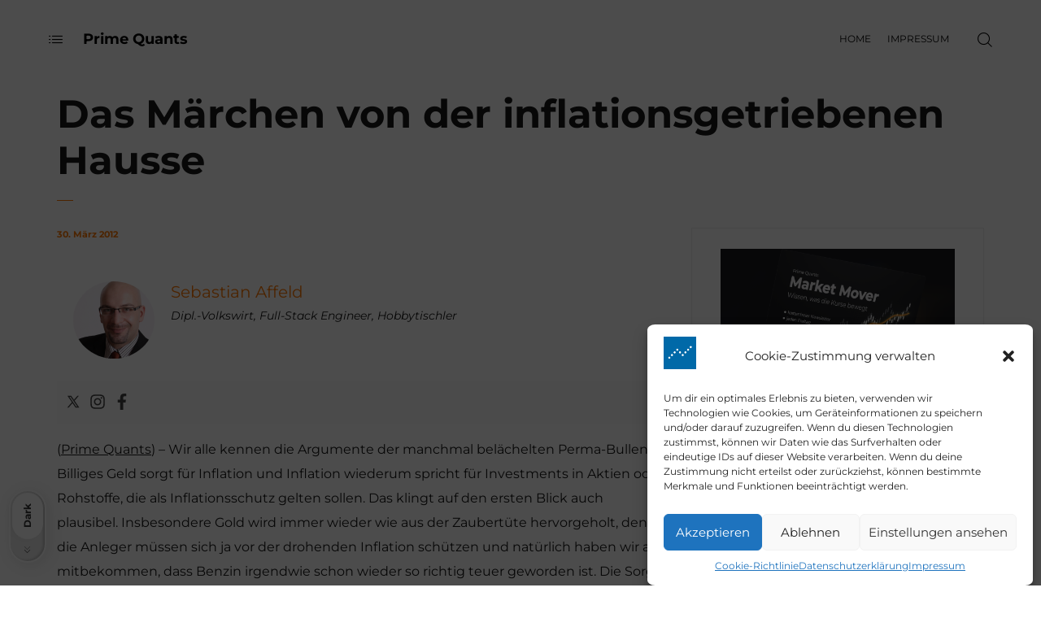

--- FILE ---
content_type: text/html; charset=UTF-8
request_url: https://www.prime-quants.de/3439/2012/03/30/das-maerchen-von-der-inflationsgetriebenen-hausse/
body_size: 24821
content:

<!DOCTYPE html>
<html lang="de">
	<head>
		<meta charset="UTF-8">
		<meta name="viewport" content="width=device-width, initial-scale=1">
		<link rel="profile" href="https://gmpg.org/xfn/11">

		<meta name='robots' content='index, follow, max-image-preview:large, max-snippet:-1, max-video-preview:-1' />
	<style>img:is([sizes="auto" i], [sizes^="auto," i]) { contain-intrinsic-size: 3000px 1500px }</style>
	
	<!-- This site is optimized with the Yoast SEO plugin v25.3.1 - https://yoast.com/wordpress/plugins/seo/ -->
	<title>Das Märchen von der inflationsgetriebenen Hausse - Prime Quants</title>
	<link rel="canonical" href="https://www.prime-quants.de/3439/2012/03/30/das-maerchen-von-der-inflationsgetriebenen-hausse/" />
	<meta property="og:locale" content="de_DE" />
	<meta property="og:type" content="article" />
	<meta property="og:title" content="Das Märchen von der inflationsgetriebenen Hausse - Prime Quants" />
	<meta property="og:description" content="(Prime Quants) &#8211; Wir alle kennen die Argumente der manchmal belächelten Perma-Bullen. Billiges Geld sorgt für Inflation und Inflation wiederum spricht für Investments in Aktien oder Rohstoffe, die als Inflationsschutz gelten sollen. Das klingt auf den ersten Blick auch plausibel. Insbesondere Gold wird immer wieder wie aus der Zaubertüte hervorgeholt, denn die Anleger müssen sich [&hellip;]" />
	<meta property="og:url" content="https://www.prime-quants.de/3439/2012/03/30/das-maerchen-von-der-inflationsgetriebenen-hausse/" />
	<meta property="og:site_name" content="Prime Quants" />
	<meta property="article:published_time" content="2012-03-30T12:24:51+00:00" />
	<meta property="article:modified_time" content="2023-10-12T17:30:03+00:00" />
	<meta property="og:image" content="https://www.prime-quants.de/wp-content/uploads/2023/12/prime-quants-website-default-post-site.jpg" />
	<meta property="og:image:width" content="1200" />
	<meta property="og:image:height" content="675" />
	<meta property="og:image:type" content="image/jpeg" />
	<meta name="author" content="Sebastian Affeld" />
	<meta name="twitter:card" content="summary_large_image" />
	<meta name="twitter:creator" content="@PrimeQuants" />
	<meta name="twitter:site" content="@PrimeQuants" />
	<meta name="twitter:label1" content="Verfasst von" />
	<meta name="twitter:data1" content="Sebastian Affeld" />
	<meta name="twitter:label2" content="Geschätzte Lesezeit" />
	<meta name="twitter:data2" content="2 Minuten" />
	<script type="application/ld+json" class="yoast-schema-graph">{"@context":"https://schema.org","@graph":[{"@type":"Article","@id":"https://www.prime-quants.de/3439/2012/03/30/das-maerchen-von-der-inflationsgetriebenen-hausse/#article","isPartOf":{"@id":"https://www.prime-quants.de/3439/2012/03/30/das-maerchen-von-der-inflationsgetriebenen-hausse/"},"author":{"name":"Sebastian Affeld","@id":"https://www.prime-quants.de/#/schema/person/affc3c360fc7467fb43c058a01531503"},"headline":"Das Märchen von der inflationsgetriebenen Hausse","datePublished":"2012-03-30T12:24:51+00:00","dateModified":"2023-10-12T17:30:03+00:00","mainEntityOfPage":{"@id":"https://www.prime-quants.de/3439/2012/03/30/das-maerchen-von-der-inflationsgetriebenen-hausse/"},"wordCount":448,"publisher":{"@id":"https://www.prime-quants.de/#organization"},"keywords":["EZB","Geldmenge","Hausse","Inflation","Preissteigerung"],"articleSection":["Market Mover"],"inLanguage":"de"},{"@type":"WebPage","@id":"https://www.prime-quants.de/3439/2012/03/30/das-maerchen-von-der-inflationsgetriebenen-hausse/","url":"https://www.prime-quants.de/3439/2012/03/30/das-maerchen-von-der-inflationsgetriebenen-hausse/","name":"Das Märchen von der inflationsgetriebenen Hausse - Prime Quants","isPartOf":{"@id":"https://www.prime-quants.de/#website"},"datePublished":"2012-03-30T12:24:51+00:00","dateModified":"2023-10-12T17:30:03+00:00","breadcrumb":{"@id":"https://www.prime-quants.de/3439/2012/03/30/das-maerchen-von-der-inflationsgetriebenen-hausse/#breadcrumb"},"inLanguage":"de","potentialAction":[{"@type":"ReadAction","target":["https://www.prime-quants.de/3439/2012/03/30/das-maerchen-von-der-inflationsgetriebenen-hausse/"]}]},{"@type":"BreadcrumbList","@id":"https://www.prime-quants.de/3439/2012/03/30/das-maerchen-von-der-inflationsgetriebenen-hausse/#breadcrumb","itemListElement":[{"@type":"ListItem","position":1,"name":"Startseite","item":"https://www.prime-quants.de/"},{"@type":"ListItem","position":2,"name":"Das Märchen von der inflationsgetriebenen Hausse"}]},{"@type":"WebSite","@id":"https://www.prime-quants.de/#website","url":"https://www.prime-quants.de/","name":"Prime Quants","description":"Financial Analysis","publisher":{"@id":"https://www.prime-quants.de/#organization"},"alternateName":"PQ","potentialAction":[{"@type":"SearchAction","target":{"@type":"EntryPoint","urlTemplate":"https://www.prime-quants.de/?s={search_term_string}"},"query-input":{"@type":"PropertyValueSpecification","valueRequired":true,"valueName":"search_term_string"}}],"inLanguage":"de"},{"@type":"Organization","@id":"https://www.prime-quants.de/#organization","name":"Prime Quants","alternateName":"PQ","url":"https://www.prime-quants.de/","logo":{"@type":"ImageObject","inLanguage":"de","@id":"https://www.prime-quants.de/#/schema/logo/image/","url":"https://www.prime-quants.de/wp-content/uploads/2023/10/signe_prime_quants_large.png","contentUrl":"https://www.prime-quants.de/wp-content/uploads/2023/10/signe_prime_quants_large.png","width":600,"height":600,"caption":"Prime Quants"},"image":{"@id":"https://www.prime-quants.de/#/schema/logo/image/"},"sameAs":["https://x.com/PrimeQuants","https://www.instagram.com/primequants/"]},{"@type":"Person","@id":"https://www.prime-quants.de/#/schema/person/affc3c360fc7467fb43c058a01531503","name":"Sebastian Affeld","image":{"@type":"ImageObject","inLanguage":"de","@id":"https://www.prime-quants.de/#/schema/person/image/","url":"https://secure.gravatar.com/avatar/49c8e86ebdfdfc4da8f86161b44f7b5ff2da72292d0654fb634bac51e4ae0720?s=96&d=blank&r=g","contentUrl":"https://secure.gravatar.com/avatar/49c8e86ebdfdfc4da8f86161b44f7b5ff2da72292d0654fb634bac51e4ae0720?s=96&d=blank&r=g","caption":"Sebastian Affeld"},"description":"Dipl.-Volkswirt, Full-Stack Engineer, Hobbytischler","sameAs":["https://primetest02.prime-quants.de/wordpress-pq-2023"],"url":"https://www.prime-quants.de/author/seb_affe/"}]}</script>
	<!-- / Yoast SEO plugin. -->


<link rel='dns-prefetch' href='//cdn.jsdelivr.net' />
<link rel='dns-prefetch' href='//fonts.bunny.net' />
<link rel='dns-prefetch' href='//use.fontawesome.com' />
<link rel="alternate" type="application/rss+xml" title="Prime Quants &raquo; Feed" href="https://www.prime-quants.de/feed/" />
<link rel='stylesheet' id='acy_front_messages_css-css' href='https://www.prime-quants.de/wp-content/plugins/acymailing/media/css/front/messages.min.css?v=1750314453&#038;ver=6.8.3' media='all' />
<link rel='stylesheet' id='wp-block-library-css' href='https://www.prime-quants.de/wp-includes/css/dist/block-library/style.min.css?ver=6.8.3' media='all' />
<style id='classic-theme-styles-inline-css'>
/*! This file is auto-generated */
.wp-block-button__link{color:#fff;background-color:#32373c;border-radius:9999px;box-shadow:none;text-decoration:none;padding:calc(.667em + 2px) calc(1.333em + 2px);font-size:1.125em}.wp-block-file__button{background:#32373c;color:#fff;text-decoration:none}
</style>
<style id='global-styles-inline-css'>
:root{--wp--preset--aspect-ratio--square: 1;--wp--preset--aspect-ratio--4-3: 4/3;--wp--preset--aspect-ratio--3-4: 3/4;--wp--preset--aspect-ratio--3-2: 3/2;--wp--preset--aspect-ratio--2-3: 2/3;--wp--preset--aspect-ratio--16-9: 16/9;--wp--preset--aspect-ratio--9-16: 9/16;--wp--preset--color--black: #000000;--wp--preset--color--cyan-bluish-gray: #abb8c3;--wp--preset--color--white: #ffffff;--wp--preset--color--pale-pink: #f78da7;--wp--preset--color--vivid-red: #cf2e2e;--wp--preset--color--luminous-vivid-orange: #ff6900;--wp--preset--color--luminous-vivid-amber: #fcb900;--wp--preset--color--light-green-cyan: #7bdcb5;--wp--preset--color--vivid-green-cyan: #00d084;--wp--preset--color--pale-cyan-blue: #8ed1fc;--wp--preset--color--vivid-cyan-blue: #0693e3;--wp--preset--color--vivid-purple: #9b51e0;--wp--preset--gradient--vivid-cyan-blue-to-vivid-purple: linear-gradient(135deg,rgba(6,147,227,1) 0%,rgb(155,81,224) 100%);--wp--preset--gradient--light-green-cyan-to-vivid-green-cyan: linear-gradient(135deg,rgb(122,220,180) 0%,rgb(0,208,130) 100%);--wp--preset--gradient--luminous-vivid-amber-to-luminous-vivid-orange: linear-gradient(135deg,rgba(252,185,0,1) 0%,rgba(255,105,0,1) 100%);--wp--preset--gradient--luminous-vivid-orange-to-vivid-red: linear-gradient(135deg,rgba(255,105,0,1) 0%,rgb(207,46,46) 100%);--wp--preset--gradient--very-light-gray-to-cyan-bluish-gray: linear-gradient(135deg,rgb(238,238,238) 0%,rgb(169,184,195) 100%);--wp--preset--gradient--cool-to-warm-spectrum: linear-gradient(135deg,rgb(74,234,220) 0%,rgb(151,120,209) 20%,rgb(207,42,186) 40%,rgb(238,44,130) 60%,rgb(251,105,98) 80%,rgb(254,248,76) 100%);--wp--preset--gradient--blush-light-purple: linear-gradient(135deg,rgb(255,206,236) 0%,rgb(152,150,240) 100%);--wp--preset--gradient--blush-bordeaux: linear-gradient(135deg,rgb(254,205,165) 0%,rgb(254,45,45) 50%,rgb(107,0,62) 100%);--wp--preset--gradient--luminous-dusk: linear-gradient(135deg,rgb(255,203,112) 0%,rgb(199,81,192) 50%,rgb(65,88,208) 100%);--wp--preset--gradient--pale-ocean: linear-gradient(135deg,rgb(255,245,203) 0%,rgb(182,227,212) 50%,rgb(51,167,181) 100%);--wp--preset--gradient--electric-grass: linear-gradient(135deg,rgb(202,248,128) 0%,rgb(113,206,126) 100%);--wp--preset--gradient--midnight: linear-gradient(135deg,rgb(2,3,129) 0%,rgb(40,116,252) 100%);--wp--preset--font-size--small: 13px;--wp--preset--font-size--medium: 20px;--wp--preset--font-size--large: 36px;--wp--preset--font-size--x-large: 42px;--wp--preset--spacing--20: 0.44rem;--wp--preset--spacing--30: 0.67rem;--wp--preset--spacing--40: 1rem;--wp--preset--spacing--50: 1.5rem;--wp--preset--spacing--60: 2.25rem;--wp--preset--spacing--70: 3.38rem;--wp--preset--spacing--80: 5.06rem;--wp--preset--shadow--natural: 6px 6px 9px rgba(0, 0, 0, 0.2);--wp--preset--shadow--deep: 12px 12px 50px rgba(0, 0, 0, 0.4);--wp--preset--shadow--sharp: 6px 6px 0px rgba(0, 0, 0, 0.2);--wp--preset--shadow--outlined: 6px 6px 0px -3px rgba(255, 255, 255, 1), 6px 6px rgba(0, 0, 0, 1);--wp--preset--shadow--crisp: 6px 6px 0px rgba(0, 0, 0, 1);}:where(.is-layout-flex){gap: 0.5em;}:where(.is-layout-grid){gap: 0.5em;}body .is-layout-flex{display: flex;}.is-layout-flex{flex-wrap: wrap;align-items: center;}.is-layout-flex > :is(*, div){margin: 0;}body .is-layout-grid{display: grid;}.is-layout-grid > :is(*, div){margin: 0;}:where(.wp-block-columns.is-layout-flex){gap: 2em;}:where(.wp-block-columns.is-layout-grid){gap: 2em;}:where(.wp-block-post-template.is-layout-flex){gap: 1.25em;}:where(.wp-block-post-template.is-layout-grid){gap: 1.25em;}.has-black-color{color: var(--wp--preset--color--black) !important;}.has-cyan-bluish-gray-color{color: var(--wp--preset--color--cyan-bluish-gray) !important;}.has-white-color{color: var(--wp--preset--color--white) !important;}.has-pale-pink-color{color: var(--wp--preset--color--pale-pink) !important;}.has-vivid-red-color{color: var(--wp--preset--color--vivid-red) !important;}.has-luminous-vivid-orange-color{color: var(--wp--preset--color--luminous-vivid-orange) !important;}.has-luminous-vivid-amber-color{color: var(--wp--preset--color--luminous-vivid-amber) !important;}.has-light-green-cyan-color{color: var(--wp--preset--color--light-green-cyan) !important;}.has-vivid-green-cyan-color{color: var(--wp--preset--color--vivid-green-cyan) !important;}.has-pale-cyan-blue-color{color: var(--wp--preset--color--pale-cyan-blue) !important;}.has-vivid-cyan-blue-color{color: var(--wp--preset--color--vivid-cyan-blue) !important;}.has-vivid-purple-color{color: var(--wp--preset--color--vivid-purple) !important;}.has-black-background-color{background-color: var(--wp--preset--color--black) !important;}.has-cyan-bluish-gray-background-color{background-color: var(--wp--preset--color--cyan-bluish-gray) !important;}.has-white-background-color{background-color: var(--wp--preset--color--white) !important;}.has-pale-pink-background-color{background-color: var(--wp--preset--color--pale-pink) !important;}.has-vivid-red-background-color{background-color: var(--wp--preset--color--vivid-red) !important;}.has-luminous-vivid-orange-background-color{background-color: var(--wp--preset--color--luminous-vivid-orange) !important;}.has-luminous-vivid-amber-background-color{background-color: var(--wp--preset--color--luminous-vivid-amber) !important;}.has-light-green-cyan-background-color{background-color: var(--wp--preset--color--light-green-cyan) !important;}.has-vivid-green-cyan-background-color{background-color: var(--wp--preset--color--vivid-green-cyan) !important;}.has-pale-cyan-blue-background-color{background-color: var(--wp--preset--color--pale-cyan-blue) !important;}.has-vivid-cyan-blue-background-color{background-color: var(--wp--preset--color--vivid-cyan-blue) !important;}.has-vivid-purple-background-color{background-color: var(--wp--preset--color--vivid-purple) !important;}.has-black-border-color{border-color: var(--wp--preset--color--black) !important;}.has-cyan-bluish-gray-border-color{border-color: var(--wp--preset--color--cyan-bluish-gray) !important;}.has-white-border-color{border-color: var(--wp--preset--color--white) !important;}.has-pale-pink-border-color{border-color: var(--wp--preset--color--pale-pink) !important;}.has-vivid-red-border-color{border-color: var(--wp--preset--color--vivid-red) !important;}.has-luminous-vivid-orange-border-color{border-color: var(--wp--preset--color--luminous-vivid-orange) !important;}.has-luminous-vivid-amber-border-color{border-color: var(--wp--preset--color--luminous-vivid-amber) !important;}.has-light-green-cyan-border-color{border-color: var(--wp--preset--color--light-green-cyan) !important;}.has-vivid-green-cyan-border-color{border-color: var(--wp--preset--color--vivid-green-cyan) !important;}.has-pale-cyan-blue-border-color{border-color: var(--wp--preset--color--pale-cyan-blue) !important;}.has-vivid-cyan-blue-border-color{border-color: var(--wp--preset--color--vivid-cyan-blue) !important;}.has-vivid-purple-border-color{border-color: var(--wp--preset--color--vivid-purple) !important;}.has-vivid-cyan-blue-to-vivid-purple-gradient-background{background: var(--wp--preset--gradient--vivid-cyan-blue-to-vivid-purple) !important;}.has-light-green-cyan-to-vivid-green-cyan-gradient-background{background: var(--wp--preset--gradient--light-green-cyan-to-vivid-green-cyan) !important;}.has-luminous-vivid-amber-to-luminous-vivid-orange-gradient-background{background: var(--wp--preset--gradient--luminous-vivid-amber-to-luminous-vivid-orange) !important;}.has-luminous-vivid-orange-to-vivid-red-gradient-background{background: var(--wp--preset--gradient--luminous-vivid-orange-to-vivid-red) !important;}.has-very-light-gray-to-cyan-bluish-gray-gradient-background{background: var(--wp--preset--gradient--very-light-gray-to-cyan-bluish-gray) !important;}.has-cool-to-warm-spectrum-gradient-background{background: var(--wp--preset--gradient--cool-to-warm-spectrum) !important;}.has-blush-light-purple-gradient-background{background: var(--wp--preset--gradient--blush-light-purple) !important;}.has-blush-bordeaux-gradient-background{background: var(--wp--preset--gradient--blush-bordeaux) !important;}.has-luminous-dusk-gradient-background{background: var(--wp--preset--gradient--luminous-dusk) !important;}.has-pale-ocean-gradient-background{background: var(--wp--preset--gradient--pale-ocean) !important;}.has-electric-grass-gradient-background{background: var(--wp--preset--gradient--electric-grass) !important;}.has-midnight-gradient-background{background: var(--wp--preset--gradient--midnight) !important;}.has-small-font-size{font-size: var(--wp--preset--font-size--small) !important;}.has-medium-font-size{font-size: var(--wp--preset--font-size--medium) !important;}.has-large-font-size{font-size: var(--wp--preset--font-size--large) !important;}.has-x-large-font-size{font-size: var(--wp--preset--font-size--x-large) !important;}
:where(.wp-block-post-template.is-layout-flex){gap: 1.25em;}:where(.wp-block-post-template.is-layout-grid){gap: 1.25em;}
:where(.wp-block-columns.is-layout-flex){gap: 2em;}:where(.wp-block-columns.is-layout-grid){gap: 2em;}
:root :where(.wp-block-pullquote){font-size: 1.5em;line-height: 1.6;}
</style>
<link rel='stylesheet' id='booked-tooltipster-css' href='https://www.prime-quants.de/wp-content/plugins/booked/assets/js/tooltipster/css/tooltipster.css?ver=3.3.0' media='all' />
<link rel='stylesheet' id='booked-tooltipster-theme-css' href='https://www.prime-quants.de/wp-content/plugins/booked/assets/js/tooltipster/css/themes/tooltipster-light.css?ver=3.3.0' media='all' />
<link rel='stylesheet' id='booked-animations-css' href='https://www.prime-quants.de/wp-content/plugins/booked/assets/css/animations.css?ver=2.4.3' media='all' />
<link rel='stylesheet' id='booked-css-css' href='https://www.prime-quants.de/wp-content/plugins/booked/dist/booked.css?ver=2.4.3' media='all' />
<style id='booked-css-inline-css'>
#ui-datepicker-div.booked_custom_date_picker table.ui-datepicker-calendar tbody td a.ui-state-active,#ui-datepicker-div.booked_custom_date_picker table.ui-datepicker-calendar tbody td a.ui-state-active:hover,body #booked-profile-page input[type=submit].button-primary:hover,body .booked-list-view button.button:hover, body .booked-list-view input[type=submit].button-primary:hover,body div.booked-calendar input[type=submit].button-primary:hover,body .booked-modal input[type=submit].button-primary:hover,body div.booked-calendar .bc-head,body div.booked-calendar .bc-head .bc-col,body div.booked-calendar .booked-appt-list .timeslot .timeslot-people button:hover,body #booked-profile-page .booked-profile-header,body #booked-profile-page .booked-tabs li.active a,body #booked-profile-page .booked-tabs li.active a:hover,body #booked-profile-page .appt-block .google-cal-button > a:hover,#ui-datepicker-div.booked_custom_date_picker .ui-datepicker-header{ background:#c4f2d4 !important; }body #booked-profile-page input[type=submit].button-primary:hover,body div.booked-calendar input[type=submit].button-primary:hover,body .booked-list-view button.button:hover, body .booked-list-view input[type=submit].button-primary:hover,body .booked-modal input[type=submit].button-primary:hover,body div.booked-calendar .bc-head .bc-col,body div.booked-calendar .booked-appt-list .timeslot .timeslot-people button:hover,body #booked-profile-page .booked-profile-header,body #booked-profile-page .appt-block .google-cal-button > a:hover{ border-color:#c4f2d4 !important; }body div.booked-calendar .bc-row.days,body div.booked-calendar .bc-row.days .bc-col,body .booked-calendarSwitcher.calendar,body #booked-profile-page .booked-tabs,#ui-datepicker-div.booked_custom_date_picker table.ui-datepicker-calendar thead,#ui-datepicker-div.booked_custom_date_picker table.ui-datepicker-calendar thead th{ background:#039146 !important; }body div.booked-calendar .bc-row.days .bc-col,body #booked-profile-page .booked-tabs{ border-color:#039146 !important; }#ui-datepicker-div.booked_custom_date_picker table.ui-datepicker-calendar tbody td.ui-datepicker-today a,#ui-datepicker-div.booked_custom_date_picker table.ui-datepicker-calendar tbody td.ui-datepicker-today a:hover,body #booked-profile-page input[type=submit].button-primary,body div.booked-calendar input[type=submit].button-primary,body .booked-list-view button.button, body .booked-list-view input[type=submit].button-primary,body .booked-list-view button.button, body .booked-list-view input[type=submit].button-primary,body .booked-modal input[type=submit].button-primary,body div.booked-calendar .booked-appt-list .timeslot .timeslot-people button,body #booked-profile-page .booked-profile-appt-list .appt-block.approved .status-block,body #booked-profile-page .appt-block .google-cal-button > a,body .booked-modal p.booked-title-bar,body div.booked-calendar .bc-col:hover .date span,body .booked-list-view a.booked_list_date_picker_trigger.booked-dp-active,body .booked-list-view a.booked_list_date_picker_trigger.booked-dp-active:hover,.booked-ms-modal .booked-book-appt,body #booked-profile-page .booked-tabs li a .counter{ background:#56c477; }body #booked-profile-page input[type=submit].button-primary,body div.booked-calendar input[type=submit].button-primary,body .booked-list-view button.button, body .booked-list-view input[type=submit].button-primary,body .booked-list-view button.button, body .booked-list-view input[type=submit].button-primary,body .booked-modal input[type=submit].button-primary,body #booked-profile-page .appt-block .google-cal-button > a,body div.booked-calendar .booked-appt-list .timeslot .timeslot-people button,body .booked-list-view a.booked_list_date_picker_trigger.booked-dp-active,body .booked-list-view a.booked_list_date_picker_trigger.booked-dp-active:hover{ border-color:#56c477; }body .booked-modal .bm-window p i.fa,body .booked-modal .bm-window a,body .booked-appt-list .booked-public-appointment-title,body .booked-modal .bm-window p.appointment-title,.booked-ms-modal.visible:hover .booked-book-appt{ color:#56c477; }.booked-appt-list .timeslot.has-title .booked-public-appointment-title { color:inherit; }
</style>
<link rel='stylesheet' id='contact-form-7-css' href='https://www.prime-quants.de/wp-content/plugins/contact-form-7/includes/css/styles.css?ver=6.0.6' media='all' />
<link rel='stylesheet' id='pqchart-styles-css' href='https://www.prime-quants.de/wp-content/plugins/pqchart-plugin/css/styles.css?ver=6.8.3' media='all' />
<link rel='stylesheet' id='cmplz-general-css' href='https://www.prime-quants.de/wp-content/plugins/complianz-gdpr/assets/css/cookieblocker.min.css?ver=1741154440' media='all' />
<link rel='stylesheet' id='popup-css-css' href='https://www.prime-quants.de/wp-content/plugins/pt-novo-shortcodes/include/popup/style.css?ver=1.0.0' media='all' />
<link rel='stylesheet' id='swiper-css' href='https://www.prime-quants.de/wp-content/plugins/pt-novo-shortcodes/assets/css/swiper.css?ver=4.5.0' media='all' />
<link rel='stylesheet' id='owl-carousel-css' href='https://www.prime-quants.de/wp-content/plugins/pt-novo-shortcodes/assets/css/owl.carousel.css?ver=2.3.4' media='all' />
<link rel='stylesheet' id='sab-font-css' href='https://fonts.bunny.net/css?family=Montserrat:400,700,400italic,700italic&#038;subset=latin' media='all' />
<link rel='stylesheet' id='font-awesome-official-css' href='https://use.fontawesome.com/releases/v6.4.2/css/all.css' media='all' integrity="sha384-blOohCVdhjmtROpu8+CfTnUWham9nkX7P7OZQMst+RUnhtoY/9qemFAkIKOYxDI3" crossorigin="anonymous" />
<link rel='stylesheet' id='novo-icons-css' href='https://www.prime-quants.de/wp-content/themes/novo/css/iconfont.css?ver=6.8.3' media='all' />
<link rel='stylesheet' id='parent-style-css' href='https://www.prime-quants.de/wp-content/themes/novo/style.css?ver=6.8.3' media='all' />
<link rel='stylesheet' id='child-style-css' href='https://www.prime-quants.de/wp-content/themes/novo-child/style.css?ver=6.8.3' media='all' />
<link rel='stylesheet' id='fontawesome-css' href='https://www.prime-quants.de/wp-content/themes/novo/css/fontawesome.min.css?ver=6.8.3' media='all' />
<link rel='stylesheet' id='circle-animations-css' href='https://www.prime-quants.de/wp-content/themes/novo/css/circle_animations.css?ver=6.8.3' media='all' />
<link rel='stylesheet' id='novo-style-css' href='https://www.prime-quants.de/wp-content/themes/novo-child/style.css?ver=6.8.3' media='all' />
<style id='novo-style-inline-css'>
body .booked-modal input.button.button-primary,body .booked-calendar-shortcode-wrap .booked-calendar tbody td.today:hover .date .number {
      background: #FF7800 !important;
    }
</style>
<link rel='stylesheet' id='novo-main-style-css' href='https://www.prime-quants.de/wp-content/themes/novo/css/style.css?ver=6.8.3' media='all' />
<link rel='stylesheet' id='vc_font_awesome_5_shims-css' href='https://www.prime-quants.de/wp-content/plugins/js_composer/assets/lib/bower/font-awesome/css/v4-shims.min.css?ver=7.6' media='all' />
<link rel='stylesheet' id='pt-addons-css' href='https://www.prime-quants.de/wp-content/plugins/pt-novo-shortcodes/assets/css/pt-addons.css?ver=6.8.3' media='all' />
<link rel='stylesheet' id='novo-main-mobile-css' href='https://www.prime-quants.de/wp-content/themes/novo/css/mobile.css?ver=6.8.3' media='all' />
<link rel='stylesheet' id='font-awesome-official-v4shim-css' href='https://use.fontawesome.com/releases/v6.4.2/css/v4-shims.css' media='all' integrity="sha384-IqMDcR2qh8kGcGdRrxwop5R2GiUY5h8aDR/LhYxPYiXh3sAAGGDkFvFqWgFvTsTd" crossorigin="anonymous" />
<script id="acy_front_messages_js-js-before">
/* <![CDATA[ */
var ACYM_AJAX_START = "https://www.prime-quants.de/wp-admin/admin-ajax.php";
            var ACYM_AJAX_PARAMS = "?action=acymailing_router&noheader=1&nocache=1762378403";
            var ACYM_AJAX = ACYM_AJAX_START + ACYM_AJAX_PARAMS;
/* ]]> */
</script>
<script src="https://www.prime-quants.de/wp-content/plugins/acymailing/media/js/front/messages.min.js?v=1750314453&amp;ver=6.8.3" id="acy_front_messages_js-js"></script>
<script async src="https://www.prime-quants.de/wp-content/plugins/burst-statistics/helpers/timeme/timeme.min.js?ver=1750314482" id="burst-timeme-js"></script>
<script src="https://www.prime-quants.de/wp-includes/js/jquery/jquery.min.js?ver=3.7.1" id="jquery-core-js"></script>
<script src="https://www.prime-quants.de/wp-includes/js/jquery/jquery-migrate.min.js?ver=3.4.1" id="jquery-migrate-js"></script>
<script id="zilla-likes-js-extra">
/* <![CDATA[ */
var zilla_likes = {"ajaxurl":"https:\/\/www.prime-quants.de\/wp-admin\/admin-ajax.php"};
/* ]]> */
</script>
<script src="https://www.prime-quants.de/wp-content/plugins/pt-novo-shortcodes/assets/js/zilla-likes.js?ver=6.8.3" id="zilla-likes-js"></script>
<script></script><link rel="https://api.w.org/" href="https://www.prime-quants.de/wp-json/" /><link rel="alternate" title="JSON" type="application/json" href="https://www.prime-quants.de/wp-json/wp/v2/posts/3439" /><link rel="EditURI" type="application/rsd+xml" title="RSD" href="https://www.prime-quants.de/xmlrpc.php?rsd" />
<link rel="alternate" title="oEmbed (JSON)" type="application/json+oembed" href="https://www.prime-quants.de/wp-json/oembed/1.0/embed?url=https%3A%2F%2Fwww.prime-quants.de%2F3439%2F2012%2F03%2F30%2Fdas-maerchen-von-der-inflationsgetriebenen-hausse%2F" />
<link rel="alternate" title="oEmbed (XML)" type="text/xml+oembed" href="https://www.prime-quants.de/wp-json/oembed/1.0/embed?url=https%3A%2F%2Fwww.prime-quants.de%2F3439%2F2012%2F03%2F30%2Fdas-maerchen-von-der-inflationsgetriebenen-hausse%2F&#038;format=xml" />
<meta name="generator" content="Redux 4.5.7" />      <meta property="og:title" content="Das Märchen von der inflationsgetriebenen Hausse" />
      
<link rel="alternate" type="application/rss+xml" title="Podcast RSS-Feed" href="https://www.prime-quants.de/feed/podcast" />

			<style>.cmplz-hidden {
					display: none !important;
				}</style><meta name="generator" content="Powered by WPBakery Page Builder - drag and drop page builder for WordPress."/>
<style>.saboxplugin-wrap{-webkit-box-sizing:border-box;-moz-box-sizing:border-box;-ms-box-sizing:border-box;box-sizing:border-box;border:1px solid #eee;width:100%;clear:both;display:block;overflow:hidden;word-wrap:break-word;position:relative}.saboxplugin-wrap .saboxplugin-gravatar{float:left;padding:0 20px 20px 20px}.saboxplugin-wrap .saboxplugin-gravatar img{max-width:100px;height:auto;border-radius:0;}.saboxplugin-wrap .saboxplugin-authorname{font-size:18px;line-height:1;margin:20px 0 0 20px;display:block}.saboxplugin-wrap .saboxplugin-authorname a{text-decoration:none}.saboxplugin-wrap .saboxplugin-authorname a:focus{outline:0}.saboxplugin-wrap .saboxplugin-desc{display:block;margin:5px 20px}.saboxplugin-wrap .saboxplugin-desc a{text-decoration:underline}.saboxplugin-wrap .saboxplugin-desc p{margin:5px 0 12px}.saboxplugin-wrap .saboxplugin-web{margin:0 20px 15px;text-align:left}.saboxplugin-wrap .sab-web-position{text-align:right}.saboxplugin-wrap .saboxplugin-web a{color:#ccc;text-decoration:none}.saboxplugin-wrap .saboxplugin-socials{position:relative;display:block;background:#fcfcfc;padding:5px;border-top:1px solid #eee}.saboxplugin-wrap .saboxplugin-socials a svg{width:20px;height:20px}.saboxplugin-wrap .saboxplugin-socials a svg .st2{fill:#fff; transform-origin:center center;}.saboxplugin-wrap .saboxplugin-socials a svg .st1{fill:rgba(0,0,0,.3)}.saboxplugin-wrap .saboxplugin-socials a:hover{opacity:.8;-webkit-transition:opacity .4s;-moz-transition:opacity .4s;-o-transition:opacity .4s;transition:opacity .4s;box-shadow:none!important;-webkit-box-shadow:none!important}.saboxplugin-wrap .saboxplugin-socials .saboxplugin-icon-color{box-shadow:none;padding:0;border:0;-webkit-transition:opacity .4s;-moz-transition:opacity .4s;-o-transition:opacity .4s;transition:opacity .4s;display:inline-block;color:#fff;font-size:0;text-decoration:inherit;margin:5px;-webkit-border-radius:0;-moz-border-radius:0;-ms-border-radius:0;-o-border-radius:0;border-radius:0;overflow:hidden}.saboxplugin-wrap .saboxplugin-socials .saboxplugin-icon-grey{text-decoration:inherit;box-shadow:none;position:relative;display:-moz-inline-stack;display:inline-block;vertical-align:middle;zoom:1;margin:10px 5px;color:#444;fill:#444}.clearfix:after,.clearfix:before{content:' ';display:table;line-height:0;clear:both}.ie7 .clearfix{zoom:1}.saboxplugin-socials.sabox-colored .saboxplugin-icon-color .sab-twitch{border-color:#38245c}.saboxplugin-socials.sabox-colored .saboxplugin-icon-color .sab-addthis{border-color:#e91c00}.saboxplugin-socials.sabox-colored .saboxplugin-icon-color .sab-behance{border-color:#003eb0}.saboxplugin-socials.sabox-colored .saboxplugin-icon-color .sab-delicious{border-color:#06c}.saboxplugin-socials.sabox-colored .saboxplugin-icon-color .sab-deviantart{border-color:#036824}.saboxplugin-socials.sabox-colored .saboxplugin-icon-color .sab-digg{border-color:#00327c}.saboxplugin-socials.sabox-colored .saboxplugin-icon-color .sab-dribbble{border-color:#ba1655}.saboxplugin-socials.sabox-colored .saboxplugin-icon-color .sab-facebook{border-color:#1e2e4f}.saboxplugin-socials.sabox-colored .saboxplugin-icon-color .sab-flickr{border-color:#003576}.saboxplugin-socials.sabox-colored .saboxplugin-icon-color .sab-github{border-color:#264874}.saboxplugin-socials.sabox-colored .saboxplugin-icon-color .sab-google{border-color:#0b51c5}.saboxplugin-socials.sabox-colored .saboxplugin-icon-color .sab-googleplus{border-color:#96271a}.saboxplugin-socials.sabox-colored .saboxplugin-icon-color .sab-html5{border-color:#902e13}.saboxplugin-socials.sabox-colored .saboxplugin-icon-color .sab-instagram{border-color:#1630aa}.saboxplugin-socials.sabox-colored .saboxplugin-icon-color .sab-linkedin{border-color:#00344f}.saboxplugin-socials.sabox-colored .saboxplugin-icon-color .sab-pinterest{border-color:#5b040e}.saboxplugin-socials.sabox-colored .saboxplugin-icon-color .sab-reddit{border-color:#992900}.saboxplugin-socials.sabox-colored .saboxplugin-icon-color .sab-rss{border-color:#a43b0a}.saboxplugin-socials.sabox-colored .saboxplugin-icon-color .sab-sharethis{border-color:#5d8420}.saboxplugin-socials.sabox-colored .saboxplugin-icon-color .sab-skype{border-color:#00658a}.saboxplugin-socials.sabox-colored .saboxplugin-icon-color .sab-soundcloud{border-color:#995200}.saboxplugin-socials.sabox-colored .saboxplugin-icon-color .sab-spotify{border-color:#0f612c}.saboxplugin-socials.sabox-colored .saboxplugin-icon-color .sab-stackoverflow{border-color:#a95009}.saboxplugin-socials.sabox-colored .saboxplugin-icon-color .sab-steam{border-color:#006388}.saboxplugin-socials.sabox-colored .saboxplugin-icon-color .sab-user_email{border-color:#b84e05}.saboxplugin-socials.sabox-colored .saboxplugin-icon-color .sab-stumbleUpon{border-color:#9b280e}.saboxplugin-socials.sabox-colored .saboxplugin-icon-color .sab-tumblr{border-color:#10151b}.saboxplugin-socials.sabox-colored .saboxplugin-icon-color .sab-twitter{border-color:#0967a0}.saboxplugin-socials.sabox-colored .saboxplugin-icon-color .sab-vimeo{border-color:#0d7091}.saboxplugin-socials.sabox-colored .saboxplugin-icon-color .sab-windows{border-color:#003f71}.saboxplugin-socials.sabox-colored .saboxplugin-icon-color .sab-whatsapp{border-color:#003f71}.saboxplugin-socials.sabox-colored .saboxplugin-icon-color .sab-wordpress{border-color:#0f3647}.saboxplugin-socials.sabox-colored .saboxplugin-icon-color .sab-yahoo{border-color:#14002d}.saboxplugin-socials.sabox-colored .saboxplugin-icon-color .sab-youtube{border-color:#900}.saboxplugin-socials.sabox-colored .saboxplugin-icon-color .sab-xing{border-color:#000202}.saboxplugin-socials.sabox-colored .saboxplugin-icon-color .sab-mixcloud{border-color:#2475a0}.saboxplugin-socials.sabox-colored .saboxplugin-icon-color .sab-vk{border-color:#243549}.saboxplugin-socials.sabox-colored .saboxplugin-icon-color .sab-medium{border-color:#00452c}.saboxplugin-socials.sabox-colored .saboxplugin-icon-color .sab-quora{border-color:#420e00}.saboxplugin-socials.sabox-colored .saboxplugin-icon-color .sab-meetup{border-color:#9b181c}.saboxplugin-socials.sabox-colored .saboxplugin-icon-color .sab-goodreads{border-color:#000}.saboxplugin-socials.sabox-colored .saboxplugin-icon-color .sab-snapchat{border-color:#999700}.saboxplugin-socials.sabox-colored .saboxplugin-icon-color .sab-500px{border-color:#00557f}.saboxplugin-socials.sabox-colored .saboxplugin-icon-color .sab-mastodont{border-color:#185886}.sabox-plus-item{margin-bottom:20px}@media screen and (max-width:480px){.saboxplugin-wrap{text-align:center}.saboxplugin-wrap .saboxplugin-gravatar{float:none;padding:20px 0;text-align:center;margin:0 auto;display:block}.saboxplugin-wrap .saboxplugin-gravatar img{float:none;display:inline-block;display:-moz-inline-stack;vertical-align:middle;zoom:1}.saboxplugin-wrap .saboxplugin-desc{margin:0 10px 20px;text-align:center}.saboxplugin-wrap .saboxplugin-authorname{text-align:center;margin:10px 0 20px}}body .saboxplugin-authorname a,body .saboxplugin-authorname a:hover{box-shadow:none;-webkit-box-shadow:none}a.sab-profile-edit{font-size:16px!important;line-height:1!important}.sab-edit-settings a,a.sab-profile-edit{color:#0073aa!important;box-shadow:none!important;-webkit-box-shadow:none!important}.sab-edit-settings{margin-right:15px;position:absolute;right:0;z-index:2;bottom:10px;line-height:20px}.sab-edit-settings i{margin-left:5px}.saboxplugin-socials{line-height:1!important}.rtl .saboxplugin-wrap .saboxplugin-gravatar{float:right}.rtl .saboxplugin-wrap .saboxplugin-authorname{display:flex;align-items:center}.rtl .saboxplugin-wrap .saboxplugin-authorname .sab-profile-edit{margin-right:10px}.rtl .sab-edit-settings{right:auto;left:0}img.sab-custom-avatar{max-width:75px;}.saboxplugin-wrap {border-color:#ffffff;}.saboxplugin-wrap .saboxplugin-socials {border-color:#ffffff;}.saboxplugin-wrap{ border-width: 0px; }.saboxplugin-wrap .saboxplugin-gravatar img {-webkit-border-radius:50%;-moz-border-radius:50%;-ms-border-radius:50%;-o-border-radius:50%;border-radius:50%;}.saboxplugin-wrap .saboxplugin-gravatar img {-webkit-border-radius:50%;-moz-border-radius:50%;-ms-border-radius:50%;-o-border-radius:50%;border-radius:50%;}.saboxplugin-wrap .saboxplugin-authorname a,.saboxplugin-wrap .saboxplugin-authorname span {color:#ff7800;}.saboxplugin-wrap .saboxplugin-authorname {font-family:"Montserrat";}.saboxplugin-wrap .saboxplugin-desc {font-family:Montserrat;}.saboxplugin-wrap .saboxplugin-desc {font-style:italic;}.saboxplugin-wrap {margin-top:0px; margin-bottom:0px; padding: 0px 0px }.saboxplugin-wrap .saboxplugin-authorname {font-size:20px; line-height:27px;}.saboxplugin-wrap .saboxplugin-desc p, .saboxplugin-wrap .saboxplugin-desc {font-size:14px !important; line-height:21px !important;}.saboxplugin-wrap .saboxplugin-web {font-size:14px;}.saboxplugin-wrap .saboxplugin-socials a svg {width:20px;height:20px;}</style><link rel="icon" href="https://www.prime-quants.de/wp-content/uploads/2023/10/signe_prime_quants_large-70x70.png" sizes="32x32" />
<link rel="icon" href="https://www.prime-quants.de/wp-content/uploads/2023/10/signe_prime_quants_large-300x300.png" sizes="192x192" />
<link rel="apple-touch-icon" href="https://www.prime-quants.de/wp-content/uploads/2023/10/signe_prime_quants_large-300x300.png" />
<meta name="msapplication-TileImage" content="https://www.prime-quants.de/wp-content/uploads/2023/10/signe_prime_quants_large-300x300.png" />
		<style id="wp-custom-css">
			ul{
	list-style:none;
}

.flex{
	display: flex;
	flex-direction: row;
	flex-wrap: wrap;
	justify-content: space-around;
}

h2 {
  font-weight: 700;
  font-size: 24px!important;
}

.blog-item .content p {
  margin: 15px 0;
  font-size: 16px;
  line-height: 1.714em;
  font-weight: 400;
}

.side-bar-area .bg-word {
  position: absolute;
  left: -0.1em;
  bottom: 0;
  font-size: 170px;
  font-weight: bold;
  line-height: 1.23;
}

.banner .swiper-slide.swiper-slide-active .heading .h, .banner .swiper-slide.swiper-slide-active .heading-decor, .banner .swiper-slide.swiper-slide-active .sub-h, .banner .swiper-slide.swiper-slide-active .cell .content a[data-type="video"] {
	text-shadow:5px 5px 4px #00000088;
	
}

.banner .swiper-slide.swiper-slide-active .heading .h {
	font-size: 9rem;
}

.swiper-slide.swiper-slide-active .heading-decor, .banner .swiper-slide.swiper-slide-active .sub-h {
	font-size: 3rem;
}

.banner .swiper-slide .text {
	text-shadow:3px 3px 3px #000000;
}

.item.swiper-slide::after {
  background-color: rgba(255,255,255,0.0)!important;
}

.owl-dots{
	text-shadow:1px 2px 2px #000000;
}

.widget-quote {
        max-width: 200px;
        padding: 0.5rem;
      }
      .widget-quote .quoted {
        text-align: right;
        font-style: italic;
        padding-right: 1rem;
      }

.site-light .site-footer .scroll-up-button {
  background: #000;
 }

input[type=checkbox]{
  accent-color:  #ff7800;  

  }

.share-stick-block{
	display:none;
}

/*Acymailing*/
.acym__users__creation__fields__title {
	padding: 0 1rem;
}
.cell.acym__user__edit__email{
	padding: 1rem;
	border: 1px #ccc solid;
}

#acym_fulldiv_formAcym1.acym__subscription__form__shortcode {
	height:100%!important;
}

/*Complianz*/
#acym__callout__container .acym_callout {
	background-color: #00d084;
}


/*Lists*/
.circle.orange ul{
	list-style-type: none; 
  padding-left: 0;
	}

.circle.orange ul li {
  
  position: relative; /* Ermöglicht die Positionierung des Pseudoelements */
}

.circle.orange ul li::before {
  content: "•"; /* Das Listenzeichen (voller Punkt) */
  color: #ff7800; /* Die Farbe des Listenzeichens */
  position: absolute; /* Erlaubt die freie Positionierung */
  left: -1em; /* Positioniert das Listenzeichen links vom Text */
	font-weight:900;	
}
		</style>
		<style id="novo_theme-dynamic-css" title="dynamic-css" class="redux-options-output">.button-style1:hover, .vc_general.vc_btn3:hover,.pixproof-data .button-download:hover, .banner-social-buttons .item + .item:after,.banner-right-buttons .button + .button:before,.footer-social-button a + a:after, .post-bottom .zilla-likes, .portfolio_hover_type_4 .portfolio-item .content h5:after, .portfolio_hover_type_5 .portfolio-item .content h5:before, .portfolio_hover_type_7 .portfolio-item .content h5:after, .portfolio_hover_type_7 .portfolio-item .content h5:before, .heading-with-num-type2 .sub-h:before, .portfolio_hover_type_2 .portfolio-item .content h5:after, .portfolio_hover_type_6 .portfolio-item .content h5:after, .portfolio_hover_type_8 .portfolio-item .content h5:after, .portfolio_hover_type_8 .portfolio-item .content h5:before, .portfolio_hover_type_9 .portfolio-item .content h5:after, .portfolio_hover_type_9 .portfolio-item .content h5:before, body .category .item:before, .testimonials .owl-dots .owl-dot.active, .skill-item-line .line div, .price-list .item:before, .price-list .item .options .button-style1 span, .price-list .item .options .button-style1 span:after, .price-list-type2 .item:before, .split-screen .owl-dots .owl-dot.active, .vertical-parallax-area .pagination-dots span.active, .split-screen-type2 .pagination-dots span.active, .white .album-playlist .jp-volume-bar .jp-volume-bar-value, .photo-carousel > a, .js-pixproof-gallery .selected .proof-photo__id, .hm-cunt span, .woocommerce .products .product .image .product_type_grouped, .woocommerce .products .product .add_to_cart_button, .woocommerce div.product .woocommerce-tabs .tabs li a:after, .woocommerce div.product form.cart .button, .booked-calendar-shortcode-wrap .booked-calendar tbody td.today:hover .date .number, .booked-calendar-shortcode-wrap .booked-appt-list .timeslot .timeslot-people button, body .booked-modal p.booked-title-bar, body .booked-modal .button, body .booked-modal .button.button-primary, .button-style1:hover, .vc_general.vc_btn3:hover, .pixproof-data .button-download:hover, .minicart-wrap a.checkout, .widget_shopping_cart_content a.checkout, .banner-social-buttons .item+.item:after, .banner-right-buttons .button+.button:before, .footer-social-button a+a:after, .post-bottom .zilla-likes, .button-style1.fill, .hm-count span, .portfolio-type-carousel .owl-dots .owl-dot.active span, .woocommerce div.product .poduct-content-row .product-image a[data-type="video"], .site-footer .heading-block.with-line:after{background-color:#FF7800;}.button-style1,.vc_general.vc_btn3, .pixproof-data .button-download, .navigation > ul > li.current-menu-item > a span,.navigation > ul > li.current-menu-ancestor > a span,.navigation > ul > li.current_page_item > a span, .banner .cell .content a[data-type="video"], .portfolio_hover_type_3 .portfolio-item .content, .portfolio_hover_type_6 .portfolio-item .content, .portfolio_hover_type_4 .portfolio-item .content, .portfolio_hover_type_4 .portfolio-item:hover .content, .portfolio-type-carousel .portfolio-item .a-img a[data-type="video"] i, .pagination .current, .video-block a > div, .team-social-buttons a, .woocommerce .woocommerce-ordering select, .woocommerce form .form-row select, .woocommerce form .form-row textarea, .woocommerce form .form-row input.input-text, .woocommerce div.product form.cart .variations select, .woocommerce nav.woocommerce-pagination ul li a:focus, .woocommerce nav.woocommerce-pagination ul li a:hover, .woocommerce nav.woocommerce-pagination ul li span.current, .coupon-area .input-text, .select2-dropdown, .select2-container--default .select2-selection--single, .play-button-block a,.booked-calendar-shortcode-wrap .booked-calendar tbody td.today .date .number, .pagination ul li span.current, .pagination ul li a:hover, .pagination ul li a:focus, nav.woocommerce-pagination ul li span.current, nav.woocommerce-pagination ul li a:hover, nav.woocommerce-pagination ul li a:focus, .button-style1.fill, .icon-box-style2 .icon-box .icon, .icon-box-style3 .icon-box .icon, .icon-box-style4 .icon-box .icon, .mobile-navigation .menu>li>a.current span, .mobile-navigation .menu>li.current-menu-item>a span, .mobile-navigation .menu>li.current-menu-ancestor>a span, .mobile-navigation .menu>li.current_page_item>a span, .mobile-navigation .menu>li.current_page_parent>a span, .mobile-navigation .menu>li.current-menu-ancestor>a span, .mobile-navigation .menu>li.mega-current-menu-item>a span, .mobile-navigation .menu>li.mega-current-menu-ancestor>a span, .mobile-navigation .menu>li.mega-current_page_item>a span, .mobile-navigation .menu>li.mega-current_page_parent>a span, .mobile-navigation .menu>li.mega-current-menu-ancestor>a span, .mobile-navigation .menu>li:hover>a span{border-color:#FF7800;}.heading-decor:after,.heading-decor-s .h:after,.testimonials .item .quote:after, .button-style2, .preloader_content__container:after, .preloader_content__container:before, .navigation.hover-style2 > ul > li.current-menu-item > a span:after,.navigation.hover-style2 > ul > li.current-menu-ancestor > a span:after,.navigation.hover-style2 > ul > li.current-menu-parent > a span:after,.navigation.hover-style2 > ul > li.current_page_item > a span:after, .navigation.hover-style3 > ul > li.current-menu-item > a span:after,.navigation.hover-style3 > ul > li.current-menu-ancestor > a span:after,.navigation.hover-style3 > ul > li.current-menu-parent > a span:after,.navigation.hover-style3 > ul > li.current_page_item > a span:after, .navigation.hover-style4 > ul > li.current-menu-item > a span:after,.navigation.hover-style4 > ul > li.current-menu-ancestor > a span:after,.navigation.hover-style4 > ul > li.current-menu-parent > a span:after,.navigation.hover-style4 > ul > li.current_page_item > a span:after, .mobile-navigation.hover-style2>ul>li.current-menu-item>a span:after, .mobile-navigation.hover-style2>ul>li.current-menu-ancestor>a span:after, .mobile-navigation.hover-style2>ul>li.current-menu-parent>a span:after, .mobile-navigation.hover-style2>ul>li.current_page_item>a span:after, .mobile-navigation.hover-style3>ul>li.current-menu-item>a span:after, .mobile-navigation.hover-style3>ul>li.current-menu-ancestor>a span:after, .mobile-navigation.hover-style3>ul>li.current-menu-parent>a span:after, .mobile-navigation.hover-style3>ul>li.current_page_item>a span:after, .mobile-navigation.hover-style4>ul>li.current-menu-item>a span:after, .mobile-navigation.hover-style4>ul>li.current-menu-ancestor>a span:after, .mobile-navigation.hover-style4>ul>li.current-menu-parent>a span:after, .mobile-navigation.hover-style4>ul>li.current_page_item>a span:after, .navigation > ul > li:hover > a, .navigation .sub-menu li.current-menu-item > a,.navigation .sub-menu li.current-menu-ancestor > a,.navigation .sub-menu li:hover > a, .navigation .sub-menu li.current-menu-item.menu-item-has-children:after, .navigation .sub-menu li.menu-item-has-children:hover:after, .navigation .children li.current_page_item > a,.navigation .children li.current-menu-ancestor > a,.navigation .children li:hover > a, .navigation .children li.current_page_item.page_item_has_children:after, .navigation .children li.page_item_has_children:hover:after, .full-screen-nav .fsn-container > ul > li:hover > a, .full-screen-nav .fsn-container > ul > li.current-menu-item > a,.full-screen-nav .fsn-container > ul > li.current-menu-parent > a,.full-screen-nav .fsn-container > ul > li.current-menu-ancestor > a, .minicart-wrap .cart_list .mini_cart_item .quantity, .widget_shopping_cart_content .cart_list .mini_cart_item .quantity, .side-navigation li.current-menu-item > a,.side-navigation li.current-menu-parent > a,.side-navigation li.current-menu-ancestor > a,.side-navigation li.current_page_item > a,.side-navigation li:hover > a, .banner-social-buttons .item:hover,.footer-social-button a:hover, .banner-right-buttons .button:hover .h, .banner-about .sub-h, .banner .cell .content .angle, .banner .heading span, .banner .owl-dot.active:before, .banner .owl-prev:hover,.banner .owl-next:hover, .banner .price, .widget_archive ul li a:hover,.widget_categories ul li a:hover,.widget_pages ul li a:hover,.widget_meta ul li a:hover,.widget_nav_menu ul li a:hover,.widget_recent_entries ul li a:hover,.product-categories li a:hover, .tagcloud .tag-cloud-link:hover, .blog-post-widget .item .blog-detail, .blog-item .date, .project-horizontal .content .date, .blog-item .bottom .col i, .site-content .date, .comment-items .comment-item .text .date, .site-footer .scroll-up-button:hover, .contact-row i, .filter-button-group button:after,.filter-button-group a:after, .category-buttons a:after, .portfolio-type-carousel .portfolio-item .bottom-content .cat, .price-list .item .options .button-style1.active, .heading-with-num-type2 .num, .accordion-items .item .top .t:before, .accordion-items .item .top .t:after, .accordion-items .item.active .top, .tabs .tabs-head .item.active-tab, .split-screen .portfolio-navigation .numbers .num.active span, .category-slider-area .category-slider .center .item, .vertical-parallax-slider .item .price, .js-pixproof-gallery .proof-photo__meta .nav li a:hover, .heading-block .sub-h, .heading-block .h.accent-color, .heading-block .h span, .num-box-items .num-box .num, .icon-box .icon, .woocommerce .quantity .qty, .woocommerce #reviews #comments ol.commentlist li .meta time, .woocommerce .cart .up, .woocommerce .cart .down, .woocommerce table.shop_table .product-price > span, .woocommerce table.shop_table .product-subtotal > span, .woocommerce div.product .date, .woocommerce div.product .product_meta .sku_wrapper, .woocommerce div.product .price-area, .woocommerce div.product .variations_form span.price, .woocommerce .products .product .price, .minicart-wrap .total > span, .booked-calendar-shortcode-wrap .booked-appt-list>h2 strong,.project-slider-block .thumbs .swiper-slide, nav.woocommerce-pagination ul li a:hover, nav.woocommerce-pagination ul li a:focus, .pagination ul li span.current, .pagination ul li a:hover, .pagination ul li a:focus, nav.woocommerce-pagination ul li span.current, .filter-button-group button:not(.active):hover, .category-buttons a:not(.active):hover, .testimonials .item .quote .q, .gdpr-modal-block a, .share-stick-block .social-links a:hover, .pswp__share-tooltip .social-links a:hover, .pswp__button--like.active, .liquiq-banner .play-button-block a, .liquiq-banner .prev, .liquiq-banner .next, .portfolio-type-carousel .owl-dots .owl-dot.active, .yprm-popup-block > .prev:hover, .yprm-popup-block > .next:hover, .yprm-popup-block .close:hover, .yprm-popup-block .buttons .fullscreen:hover, .yprm-popup-block .buttons .autoplay:hover, .yprm-popup-block .buttons .share:hover, .yprm-popup-block .buttons .prev:hover, .yprm-popup-block .buttons .next:hover, .yprm-popup-block .buttons .back-link:hover, .yprm-popup-block .buttons .likes:hover, .yprm-popup-block .buttons .read-more:hover, .yprm-popup-block .buttons .fullscreen.active, .yprm-popup-block .buttons .likes.active, .yprm-popup-block .buttons .counter .current, .mobile-navigation .menu>li>a.current span:after, .mobile-navigation .menu>li.current-menu-item>a span:after, .mobile-navigation .menu>li.current-menu-ancestor>a span:after, .mobile-navigation .menu>li.current_page_item>a span:after, .mobile-navigation .menu>li.current_page_parent>a span:after, .mobile-navigation .menu>li.current-menu-ancestor>a span:after, .mobile-navigation .menu>li.mega-current-menu-item>a span:after, .mobile-navigation .menu>li.mega-current-menu-ancestor>a span:after, .mobile-navigation .menu>li.mega-current_page_item>a span:after, .mobile-navigation .menu>li.mega-current_page_parent>a span:after, .mobile-navigation .menu>li.mega-current-menu-ancestor>a span:after, .mobile-navigation .sub-menu>li>a.current, .mobile-navigation .sub-menu>li.current-menu-item>a, .mobile-navigation .sub-menu>li.current-menu-ancestor>a, .mobile-navigation .sub-menu>li.current_page_item>a, .mobile-navigation .sub-menu>li.current_page_parent>a, .mobile-navigation .sub-menu>li.current-menu-ancestor>a, .mobile-navigation .sub-menu>li.mega-current-menu-item>a, .mobile-navigation .sub-menu>li.mega-current-menu-ancestor>a, .mobile-navigation .sub-menu>li.mega-current_page_item>a, .mobile-navigation .sub-menu>li.mega-current_page_parent>a, .mobile-navigation .sub-menu>li.mega-current-menu-ancestor>a, .mobile-navigation .sub-menu>li:hover>a, .mobile-navigation .mega-sub-menu>li.current-menu-item>a, .mobile-navigation .mega-sub-menu>li.current-menu-ancestor>a, .mobile-navigation .mega-sub-menu>li.current_page_item>a, .mobile-navigation .mega-sub-menu>li.current_page_parent>a, .mobile-navigation .mega-sub-menu>li.current-menu-ancestor>a, .mobile-navigation .mega-sub-menu>li.mega-current-menu-item>a, .mobile-navigation .mega-sub-menu>li.mega-current-menu-ancestor>a, .mobile-navigation .mega-sub-menu>li.mega-current_page_item>a, .mobile-navigation .mega-sub-menu>li.mega-current_page_parent>a, .mobile-navigation .mega-sub-menu>li.mega-current-menu-ancestor>a, .mobile-navigation .mega-sub-menu>li:hover>a, .woocommerce-cart .cart-collaterals .cart_totals tr td .woocommerce-Price-amount, .woocommerce .cart-collaterals table.shop_table.woocommerce-checkout-review-order-table td .amount, .banner-categories .item a .h:hover, .product-image-block .slider .swiper-prev, .product-image-block .slider .swiper-next{color:#FF7800;}.skill-item .chart .outer, .banner-circle-nav .item svg circle{stroke:#FF7800;}.side-header .logo img, .side-header .logo a{height:100px;width:100px;}.header_type_side .site-header .logo img, .header_type_side .site-header .logo a{height:50px;width:50px;}body{font-weight: 400;font-size: 16px;}h1, .h1{font-weight: 700;font-size: 60px;}h2, .h2{font-weight: 700;font-size: 48px;}h3, .h3{font-weight: 700;font-size: 36px;}h4, .h4{font-weight: 700;font-size: 30px;}h5, .h5{font-weight: 700;font-size: 24px;}h6, .h6{font-weight: 700;font-size: 18px;}.footer-social-button{background-color:#020202;}.footer-social-button{color:#F7F7F7;}.site-dark .footer-social-button{background-color:#FCFCFC;}.site-dark .footer-social-button{color:#070707;}.banner-404{color:#FFFFFF;}.banner-404 .b-404-heading{color:#C48F56;}.banner-coming-soon{color:#FFFFFF;}.banner-coming-soon .b-coming-heading{color:#FF7800;}</style><noscript><style> .wpb_animate_when_almost_visible { opacity: 1; }</style></noscript>	</head>

	<body data-cmplz=1 class="wp-singular post-template-default single single-post postid-3439 single-format-standard wp-custom-logo wp-theme-novo wp-child-theme-novo-child site-light header_type_10108 header_space_yes mobile_false nav_hover_style1 lazyload_true chrome osx wpb-js-composer js-comp-ver-7.6 vc_responsive">
		<div id="all" class="site">
      							<div class="preloader">
					<div class="preloader_content">
						<div class="preloader_content__container">
							<p class="preloader_content__container__text">Prime Quants</p>
															<ul class="preloader_content__container__list count_4">
									<li class="preloader_content__container__list__item">Financial</li><li class="preloader_content__container__list__item">Analysis</li><li class="preloader_content__container__list__item">Data</li><li class="preloader_content__container__list__item">Visualisation</li>								</ul>
													</div>
					</div>
				</div>
			      <header class="site-header header-10108 light-header fixed-header">
        				<div class="header-main-block">
								<div class="container-fluid">
						<div class="row">
										<div class="desktop-main-bar-left col-auto">
				        <div class="side-bar-button multimedia-icon-list header-sidebar-button-690bc2a48238b" data-mouse-magnetic="true" data-mouse-scale="1.4" data-hide-cursor="true"></div>
							<div class="logo-block">
					<div class="logo site-logo-690bc2a4823c7">
						<a href="https://www.prime-quants.de/" data-magic-cursor="link">
															<span>Prime Quants</span>
													</a>
					</div>
				</div>
						</div>
						<div class="desktop-main-bar-right col">
				                  <nav class="navigation navigation-690bc2a482424 visible_menu hover-style2">
            <ul id="menu-hauptmenue" class="menu"><li id="menu-item-10126" class="menu-item menu-item-type-post_type menu-item-object-page menu-item-home menu-item-10126"><a href="https://www.prime-quants.de/"><span>Home</span></a></li>
<li id="menu-item-10145" class="menu-item menu-item-type-post_type menu-item-object-page menu-item-has-children menu-item-10145"><a href="https://www.prime-quants.de/impressum/"><span>Impressum</span></a>
<ul class="sub-menu">
	<li id="menu-item-10157" class="menu-item menu-item-type-post_type menu-item-object-page menu-item-10157"><a href="https://www.prime-quants.de/cookie-richtlinie-eu/"><span>Cookie-Richtlinie (EU)</span></a></li>
	<li id="menu-item-10205" class="menu-item menu-item-type-post_type menu-item-object-page menu-item-10205"><a href="https://www.prime-quants.de/disclaimer-2/"><span>Disclaimer</span></a></li>
</ul>
</li>
</ul>          </nav>
        				<div class="butter-button nav-button visible_menu" data-type=".navigation-690bc2a482424"><div></div></div>
							<div class="header-search-button header-search-button-690bc2a4842d4" data-mouse-magnetic="true" data-mouse-scale="1.4" data-hide-cursor="true"><i class="base-icon-magnifying-glass"></i><i class="base-icon-close"></i></div>
						</div>
									</div>
					</div>
							</div>
			              </header>

            
					  <div class="site-header mobile-type header-10108 light-header fixed-header">
        				<div class="header-main-block">
								<div class="container-fluid">
						<div class="row">
										<div class="mobile-main-bar-left col-auto">
								<div class="logo-block">
					<div class="logo site-logo-690bc2a4843d4">
						<a href="https://www.prime-quants.de/" data-magic-cursor="link">
															<span>Prime Quants</span>
													</a>
					</div>
				</div>
						</div>
						<div class="mobile-main-bar-right col">
				        				<div class="butter-button nav-button visible_menu" data-type=".navigation-690bc2a484408"><div></div></div>
							<div class="header-search-button header-search-button-690bc2a484b20" data-mouse-magnetic="true" data-mouse-scale="1.4" data-hide-cursor="true"><i class="base-icon-magnifying-glass"></i><i class="base-icon-close"></i></div>
						</div>
									</div>
					</div>
							</div>
			      </div>
            <div class="mobile-navigation-block header-10108 light-header fixed-header">
        <nav class="mobile-navigation navigation-690bc2a484408 hover-style1">
          <ul id="menu-hauptmenue-2" class="menu container"><li class="menu-item menu-item-type-post_type menu-item-object-page menu-item-home menu-item-10126"><a href="https://www.prime-quants.de/"><span>Home</span></a></li>
<li class="menu-item menu-item-type-post_type menu-item-object-page menu-item-has-children menu-item-10145"><a href="https://www.prime-quants.de/impressum/"><span>Impressum</span></a>
<ul class="sub-menu">
	<li class="menu-item menu-item-type-post_type menu-item-object-page menu-item-10157"><a href="https://www.prime-quants.de/cookie-richtlinie-eu/"><span>Cookie-Richtlinie (EU)</span></a></li>
	<li class="menu-item menu-item-type-post_type menu-item-object-page menu-item-10205"><a href="https://www.prime-quants.de/disclaimer-2/"><span>Disclaimer</span></a></li>
</ul>
</li>
</ul>        </nav>
              </div>
										<div class="header-space"></div>
			      				<div class="search-popup main-row">
					<div class="centered-container"><form role="search" method="get" class="searchform" action="https://www.prime-quants.de/" >
	<button type="submit" class="searchsubmit" value=""><i class="basic-ui-icon-search"></i></button>
	<div><input type="text" value="" placeholder="Type and hit enter" name="s" class="input" /></div>
</form></div>
				</div>
							<div class="side-bar-area main-row">
          <div class="close basic-ui-icon-cancel"></div>
                      <div class="bg-word">PQ</div>
          					<div class="wrap">
						<div id="block-7" class="widget widget_block widget_media_image"><div class="wp-block-image">
<figure class="aligncenter size-full is-resized"><img decoding="async" width="75" height="75" src="https://primetest02.prime-quants.de/wordpress-pq-2023/wp-content/uploads/2021/06/signe_prime_quants_75.png" alt="Prime Quants" class="wp-image-10114" style="aspect-ratio:1;width:35px;height:auto" srcset="https://www.prime-quants.de/wp-content/uploads/2021/06/signe_prime_quants_75.png 75w, https://www.prime-quants.de/wp-content/uploads/2021/06/signe_prime_quants_75-70x70.png 70w" sizes="(max-width: 75px) 100vw, 75px" /></figure></div></div><div id="block-16" class="widget widget_block">
<hr class="wp-block-separator has-alpha-channel-opacity"/>
</div><div id="custom_category_widget-3" class="widget widget_custom_category_widget"><h5 class="widget-title">Market Mover</h5><ul class="custom-category-widget"><li><a href="https://www.prime-quants.de/10963/2024/12/13/kurz-vor-schluss-2/"><img width="300" height="169" src="https://www.prime-quants.de/wp-content/uploads/2024/05/MM_Bild-tiny-300x169.jpg" class="attachment-medium size-medium wp-post-image" alt="" decoding="async" fetchpriority="high" srcset="https://www.prime-quants.de/wp-content/uploads/2024/05/MM_Bild-tiny-300x169.jpg 300w, https://www.prime-quants.de/wp-content/uploads/2024/05/MM_Bild-tiny-1024x576.jpg 1024w, https://www.prime-quants.de/wp-content/uploads/2024/05/MM_Bild-tiny-768x432.jpg 768w, https://www.prime-quants.de/wp-content/uploads/2024/05/MM_Bild-tiny-1536x864.jpg 1536w, https://www.prime-quants.de/wp-content/uploads/2024/05/MM_Bild-tiny-70x39.jpg 70w, https://www.prime-quants.de/wp-content/uploads/2024/05/MM_Bild-tiny.jpg 1920w" sizes="(max-width: 300px) 100vw, 300px" /></a><br><a href="https://www.prime-quants.de/10963/2024/12/13/kurz-vor-schluss-2/"><strong>Kurz vor Schluss</strong></a><p><a href="https://www.prime-quants.de/10963/2024/12/13/kurz-vor-schluss-2/">Ich weiß, ich weiß, die Zeit fliegt nur so dahin oder auch davon und angesichts der drei brennenden Kerzen auf...</a></p></li><li><a href="https://www.prime-quants.de/10961/2024/12/06/die-rally-laeuft/"><img width="300" height="169" src="https://www.prime-quants.de/wp-content/uploads/2024/05/MM_Bild-tiny-300x169.jpg" class="attachment-medium size-medium wp-post-image" alt="" decoding="async" srcset="https://www.prime-quants.de/wp-content/uploads/2024/05/MM_Bild-tiny-300x169.jpg 300w, https://www.prime-quants.de/wp-content/uploads/2024/05/MM_Bild-tiny-1024x576.jpg 1024w, https://www.prime-quants.de/wp-content/uploads/2024/05/MM_Bild-tiny-768x432.jpg 768w, https://www.prime-quants.de/wp-content/uploads/2024/05/MM_Bild-tiny-1536x864.jpg 1536w, https://www.prime-quants.de/wp-content/uploads/2024/05/MM_Bild-tiny-70x39.jpg 70w, https://www.prime-quants.de/wp-content/uploads/2024/05/MM_Bild-tiny.jpg 1920w" sizes="(max-width: 300px) 100vw, 300px" /></a><br><a href="https://www.prime-quants.de/10961/2024/12/06/die-rally-laeuft/"><strong>Die Rally läuft</strong></a><p><a href="https://www.prime-quants.de/10961/2024/12/06/die-rally-laeuft/">Mit der heutigen Überschrift des Market Mover ist eigentlich schon alles gesagt, was es über diese Handelswoche – der ersten...</a></p></li><li><a href="https://www.prime-quants.de/10959/2024/11/29/kurz-und-buendig-2/"><img width="300" height="169" src="https://www.prime-quants.de/wp-content/uploads/2024/07/MM_Dow-Jones-tinyfied-300x169.jpg" class="attachment-medium size-medium wp-post-image" alt="" decoding="async" srcset="https://www.prime-quants.de/wp-content/uploads/2024/07/MM_Dow-Jones-tinyfied-300x169.jpg 300w, https://www.prime-quants.de/wp-content/uploads/2024/07/MM_Dow-Jones-tinyfied-1024x576.jpg 1024w, https://www.prime-quants.de/wp-content/uploads/2024/07/MM_Dow-Jones-tinyfied-768x432.jpg 768w, https://www.prime-quants.de/wp-content/uploads/2024/07/MM_Dow-Jones-tinyfied-1536x864.jpg 1536w, https://www.prime-quants.de/wp-content/uploads/2024/07/MM_Dow-Jones-tinyfied-70x39.jpg 70w, https://www.prime-quants.de/wp-content/uploads/2024/07/MM_Dow-Jones-tinyfied.jpg 1920w" sizes="(max-width: 300px) 100vw, 300px" /></a><br><a href="https://www.prime-quants.de/10959/2024/11/29/kurz-und-buendig-2/"><strong>Kurz und bündig</strong></a><p><a href="https://www.prime-quants.de/10959/2024/11/29/kurz-und-buendig-2/">In der heutigen Ausgabe des Market Mover können wir uns eigentlich recht kurz fassen, denn gefühlt war in der gerade...</a></p></li><li><a href="https://www.prime-quants.de/10956/2024/11/22/im-letzten-moment/"><img width="300" height="169" src="https://www.prime-quants.de/wp-content/uploads/2024/06/MM_2024_06_28-300x169.jpg" class="attachment-medium size-medium wp-post-image" alt="" decoding="async" srcset="https://www.prime-quants.de/wp-content/uploads/2024/06/MM_2024_06_28-300x169.jpg 300w, https://www.prime-quants.de/wp-content/uploads/2024/06/MM_2024_06_28-1024x576.jpg 1024w, https://www.prime-quants.de/wp-content/uploads/2024/06/MM_2024_06_28-768x432.jpg 768w, https://www.prime-quants.de/wp-content/uploads/2024/06/MM_2024_06_28-1536x864.jpg 1536w, https://www.prime-quants.de/wp-content/uploads/2024/06/MM_2024_06_28-70x39.jpg 70w, https://www.prime-quants.de/wp-content/uploads/2024/06/MM_2024_06_28.jpg 1920w" sizes="(max-width: 300px) 100vw, 300px" /></a><br><a href="https://www.prime-quants.de/10956/2024/11/22/im-letzten-moment/"><strong>Im letzten Moment</strong></a><p><a href="https://www.prime-quants.de/10956/2024/11/22/im-letzten-moment/">Das war knapp, möchte man meinen! Im sprichwörtlich letzten Moment hat der DAX, um gleich mal mit der ebenfalls sprichwörtlichen...</a></p></li><li><a href="https://www.prime-quants.de/10951/2024/11/15/keine-spur/"><img width="300" height="169" src="https://www.prime-quants.de/wp-content/uploads/2024/05/MM_Bild-tiny-300x169.jpg" class="attachment-medium size-medium wp-post-image" alt="" decoding="async" srcset="https://www.prime-quants.de/wp-content/uploads/2024/05/MM_Bild-tiny-300x169.jpg 300w, https://www.prime-quants.de/wp-content/uploads/2024/05/MM_Bild-tiny-1024x576.jpg 1024w, https://www.prime-quants.de/wp-content/uploads/2024/05/MM_Bild-tiny-768x432.jpg 768w, https://www.prime-quants.de/wp-content/uploads/2024/05/MM_Bild-tiny-1536x864.jpg 1536w, https://www.prime-quants.de/wp-content/uploads/2024/05/MM_Bild-tiny-70x39.jpg 70w, https://www.prime-quants.de/wp-content/uploads/2024/05/MM_Bild-tiny.jpg 1920w" sizes="(max-width: 300px) 100vw, 300px" /></a><br><a href="https://www.prime-quants.de/10951/2024/11/15/keine-spur/"><strong>Keine Spur</strong></a><p><a href="https://www.prime-quants.de/10951/2024/11/15/keine-spur/">Was soll ich sagen – nachdem die Lage schon in der vergangenen Woche vertrackt bis unübersichtlich war, ist es in...</a></p></li></ul></div>					</div>
											<div class="copyright">© Prime Quants, 2025.  Alle Rechte vorbehalten.</div>
									</div>
			
	<main class="main-row">
		<div class="container">
      <div class="heading-decor">
				<h1 class="h2">Das Märchen von der inflationsgetriebenen Hausse</h1>
									<div class="share-stick-block">
						<div class="label">teilen</div>
						<div class="social-links"></div>					</div>
				      </div>
      <div class="row"><div class="col-12 col-md-8">        <div id="post-3439" class="post-3439 post type-post status-publish format-standard hentry category-artikel-der-startseite tag-ezb tag-geldmenge tag-hausse tag-inflation tag-preissteigerung">
                      <div class="site-content">
							                <div class="date">30. März 2012</div>
              				<div class="saboxplugin-wrap" itemtype="http://schema.org/Person" itemscope itemprop="author"><div class="saboxplugin-tab"><div class="saboxplugin-gravatar"><img src="https://primetest02.prime-quants.de/wordpress-pq-2023/wp-content/uploads/2024/01/Saffeld.jpg" width="100"  height="100" alt="Sebastian Affeld" itemprop="image"></div><div class="saboxplugin-authorname"><a href="https://www.prime-quants.de/author/seb_affe/" class="vcard author" rel="author"><span class="fn">Sebastian Affeld</span></a></div><div class="saboxplugin-desc"><div itemprop="description"><p>Dipl.-Volkswirt, Full-Stack Engineer, Hobbytischler</p>
</div></div><div class="clearfix"></div><div class="saboxplugin-socials "><a title="Twitter" target="_blank" href="https://twitter.com/PrimeQuants" rel="nofollow noopener" class="saboxplugin-icon-grey"><svg aria-hidden="true" class="sab-twitter" role="img" xmlns="http://www.w3.org/2000/svg" viewBox="0 0 30 30"><path d="M26.37,26l-8.795-12.822l0.015,0.012L25.52,4h-2.65l-6.46,7.48L11.28,4H4.33l8.211,11.971L12.54,15.97L3.88,26h2.65 l7.182-8.322L19.42,26H26.37z M10.23,6l12.34,18h-2.1L8.12,6H10.23z" /></svg></span></a><a title="Instagram" target="_blank" href="https://www.instagram.com/primequants/" rel="nofollow noopener" class="saboxplugin-icon-grey"><svg aria-hidden="true" class="sab-instagram" role="img" xmlns="http://www.w3.org/2000/svg" viewBox="0 0 448 512"><path fill="currentColor" d="M224.1 141c-63.6 0-114.9 51.3-114.9 114.9s51.3 114.9 114.9 114.9S339 319.5 339 255.9 287.7 141 224.1 141zm0 189.6c-41.1 0-74.7-33.5-74.7-74.7s33.5-74.7 74.7-74.7 74.7 33.5 74.7 74.7-33.6 74.7-74.7 74.7zm146.4-194.3c0 14.9-12 26.8-26.8 26.8-14.9 0-26.8-12-26.8-26.8s12-26.8 26.8-26.8 26.8 12 26.8 26.8zm76.1 27.2c-1.7-35.9-9.9-67.7-36.2-93.9-26.2-26.2-58-34.4-93.9-36.2-37-2.1-147.9-2.1-184.9 0-35.8 1.7-67.6 9.9-93.9 36.1s-34.4 58-36.2 93.9c-2.1 37-2.1 147.9 0 184.9 1.7 35.9 9.9 67.7 36.2 93.9s58 34.4 93.9 36.2c37 2.1 147.9 2.1 184.9 0 35.9-1.7 67.7-9.9 93.9-36.2 26.2-26.2 34.4-58 36.2-93.9 2.1-37 2.1-147.8 0-184.8zM398.8 388c-7.8 19.6-22.9 34.7-42.6 42.6-29.5 11.7-99.5 9-132.1 9s-102.7 2.6-132.1-9c-19.6-7.8-34.7-22.9-42.6-42.6-11.7-29.5-9-99.5-9-132.1s-2.6-102.7 9-132.1c7.8-19.6 22.9-34.7 42.6-42.6 29.5-11.7 99.5-9 132.1-9s102.7-2.6 132.1 9c19.6 7.8 34.7 22.9 42.6 42.6 11.7 29.5 9 99.5 9 132.1s2.7 102.7-9 132.1z"></path></svg></span></a><a title="Facebook" target="_blank" href="https://www.facebook.com/profile.php?id=100092616075308" rel="nofollow noopener" class="saboxplugin-icon-grey"><svg aria-hidden="true" class="sab-facebook" role="img" xmlns="http://www.w3.org/2000/svg" viewBox="0 0 264 512"><path fill="currentColor" d="M76.7 512V283H0v-91h76.7v-71.7C76.7 42.4 124.3 0 193.8 0c33.3 0 61.9 2.5 70.2 3.6V85h-48.2c-37.8 0-45.1 18-45.1 44.3V192H256l-11.7 91h-73.6v229"></path></svg></span></a></div></div></div>              <div class="post-content">
                <p>(<a href="index.php" target="_blank" rel="noopener">Prime Quants</a>) &#8211; Wir alle kennen die Argumente der manchmal belächelten Perma-Bullen. Billiges Geld sorgt für Inflation und Inflation wiederum spricht für Investments in Aktien oder Rohstoffe, die als Inflationsschutz gelten sollen. Das klingt auf den ersten Blick auch plausibel. Insbesondere Gold wird immer wieder wie aus der Zaubertüte hervorgeholt, denn die Anleger müssen sich ja vor der drohenden Inflation schützen und natürlich haben wir alle mitbekommen, dass Benzin irgendwie schon wieder so richtig teuer geworden ist. Die Sorge um billiges Geld, das die Preise quasi über Nacht kaputtmacht ist bei diesen Leuten immer zugegen. Allerdings gibt es einige Dinge, die bei der Argumentation zu beachten sind.</p>
<h4>Wie mehr Geld die Inflation treibt</h4>
<p>Starten wir beim Ursprung des Geldes &#8211; bei den Zentralbanken &#8211; denn die sind per staatlichem Monopol die einzigen, die Geld schaffen dürfen. Wie zuletzt geschehen, kann die europäische Zentralbank den Geldmarkt quasi fluten. Seit Dezember hat sie mit zwei riesigen Geldspritzen genau das getan. Sobald dieses Geld von Banken nachgefragt wird, kann es zur Kreditvergabe verwendet werden und in den realen Wirtschaftskreislauf gelangen. Investitionen werden getätigt, Löhne bezahlt und Gewinne gemacht. Das Mehr an Geld, was nicht erwartet wurde sorgt auf einmal dafür, dass die gleiche Menge an vorhandenen Gütern mit einem größeren Volumen an Geld gehandelt werden kann. Tendenziell werden dadurch höhere Preise erzielt, die sich realwirtschaftlich zunächst nicht auswirken, aber dazu führen, dass das Auto, was gestern noch 30.000 Euro gekostet hat jetzt auf einmal 31.000 Euro kostet. Das Geldmengenwachstum hat zu Inflation geführt.</p>
<h4>Das Inflationsmärchen</h4>
<p>Oft vergessen die Inflationsargumentierer für steigende Kurse dabei gleich zweierlei Dinge. Erstens sind auch Rohstoffe und Aktien Elemente der Realwirtschaft. Steigt das Preisniveau allgemein, werden auch deren Preise steigen, soweit so gut. Allerdings ist zu erwarten, dass nach einer Kursrallye an den Börsen durch Inflation nachher auch nicht mehr Güter für den jetzt höheren Aktienkurs eingetauscht werden können. Das zweite Problem, und das ist das momentan vorliegende, ist die Notwendigkeit, dass eine größere Geldmenge realwirtschaftlich auch nachgefragt werden kann. Die EZB kann nur das Angebot steuern. Wird das erhöhte Angebot aber nicht von Banken nachgefragt und über verstärkte Kreditvergabe in die Realwirtschaft weitergereicht, ist auch nicht mit Inflationsdruck zu rechnen. So ist beispielsweise im Februar die Kreditvergabe in der Eurozone um 11 Milliarden zurückgegangen. Ende 2011 mussten schon einmal 73 Milliarden weniger Kredite verkündet werden. Die Geldschwemme bleibt im Interbankenmarkt und kann daher keine Ursache für die aktuell gut laufenden Märkte sein. Die EZB hat dort höchstens stabilisierend gewirkt, nicht preistreibend.</p>
                                                                </div>
            </div>
            <div class="post-bottom">
                                            <div class="post-nav">
                                    <a href="https://www.prime-quants.de/3440/2012/04/17/der-feind-sind-sie/"><i class="basic-ui-icon-left-arrow"></i> <span>previous post</span></a>
                                                      <a href="https://www.prime-quants.de/3438/2012/02/12/dax-daytrading/"><span>next post</span> <i class="basic-ui-icon-right-arrow"></i></a>
                                  </div>
                          </div>
                              </div>
      </div><div class="s-sidebar col-12 col-md-4"><div class="w"><div id="block-13" class="widget widget_block widget_media_image">
<figure class="wp-block-image size-large"><img loading="lazy" decoding="async" width="1024" height="576" src="https://primetest02.prime-quants.de/wordpress-pq-2023/wp-content/uploads/2024/03/MM_Anmeldeseite_01819-1024x576.png" alt="" class="wp-image-10719" srcset="https://www.prime-quants.de/wp-content/uploads/2024/03/MM_Anmeldeseite_01819-1024x576.png 1024w, https://www.prime-quants.de/wp-content/uploads/2024/03/MM_Anmeldeseite_01819-300x169.png 300w, https://www.prime-quants.de/wp-content/uploads/2024/03/MM_Anmeldeseite_01819-768x432.png 768w, https://www.prime-quants.de/wp-content/uploads/2024/03/MM_Anmeldeseite_01819-1536x864.png 1536w, https://www.prime-quants.de/wp-content/uploads/2024/03/MM_Anmeldeseite_01819-70x39.png 70w, https://www.prime-quants.de/wp-content/uploads/2024/03/MM_Anmeldeseite_01819.png 1920w" sizes="auto, (max-width: 1024px) 100vw, 1024px" /></figure>
</div><div id="block-19" class="widget widget_block"><div id="acym_fulldiv_formAcym1" class="acym__subscription__form__shortcode acym__subscription__form-erase">
    <form action="https://www.prime-quants.de/index.php?page=acymailing_front&ctrl=frontusers&noheader=1" id="formAcym1" name="formAcym1" enctype="multipart/form-data" onsubmit="return submitAcymForm('subscribe','formAcym1', 'acymSubmitSubForm')"><div class="acym__subscription__form__fields">
    <div class="onefield fieldacy2 acyfield_text" id="field_2"><label  class="cell margin-top-1"><span class="acym__users__creation__fields__title">E-Mail</span><input id="email_field_300"  name="user[email]" value="" data-authorized-content="{&quot;0&quot;:&quot;all&quot;,&quot;regex&quot;:&quot;&quot;,&quot;message&quot;:&quot;Incorrect value for the field E-Mail&quot;}" required type="email" class="cell acym__user__edit__email  "><ul acym-data-field="email_field_300" class="acym_email_suggestions" style="display: none;"></ul></label><div class="acym__field__error__block" data-acym-field-id="2"></div></div><div class="acym__subscription__form__lists">
    <input type="hidden" name="hiddenlists" value="2">	<style>
		#acym_fulldiv_formAcym1 .acym__subscription__form__fields .acym__subscription__form__lists{
			display: inline-block;
			width: auto;
			margin: 0 20px;
			text-align: left;
		}

		#acym_fulldiv_formAcym1 .acym__subscription__form__fields .acym__subscription__form__lists label{
			display: inline-block;
			margin-right: 10px;
			width: auto;
		}

		#acym_fulldiv_formAcym1 .acym__subscription__form__fields .acym__subscription__form__lists input[type="checkbox"]{
			margin-top: 0 !important;
			margin-right: 5px;
		}
	</style>
</div>
<div class="acym__subscription__form__termscond"><div class="onefield fieldacyterms" id="field_terms_formAcym1"><label for="mailingdata_terms_formAcym1"><input id="mailingdata_terms_formAcym1" class="checkbox" type="checkbox" name="terms" title="AGBs"/> Ich habe die <a title="AGBs" href="https://www.prime-quants.de/allgemeine-geschaeftsbedingungen/" target="_blank">AGBs</a> und die <a title="Datenschutzerklärung" href="https://www.prime-quants.de/datenschutzerklaerung/" target="_blank">Datenschutzerklärung</a> gelesen, verstanden und akzeptiert.</label></div>
	<style>
		.acym__subscription__form__header .acym__subscription__form__termscond,
		.acym__subscription__form__footer .acym__subscription__form__termscond{
			max-width: 250px;
		}

		#acym_fulldiv_formAcym1 .acym__subscription__form__fields .acym__subscription__form__termscond input[type="checkbox"]{
			margin-top: 0 !important;
		}
	</style>
	</div>
	<style>
		#acym_fulldiv_formAcym1 .acym__subscription__form__fields{
			display: flex;
			justify-content: center;
			align-items: center
		}

		#acym_fulldiv_formAcym1 .acym__subscription__form__fields > *{
			margin: 10px auto !important;
		}
	</style>
</div>
<div class="acym__subscription__form__button">
    	<button type="button" onclick="try{ return submitAcymForm('subscribe','formAcym1', 'acymSubmitSubForm'); }catch(err){alert('The form could not be submitted '+err);return false;}">
        Abonnieren	</button>
	<style>
		#acym_fulldiv_formAcym1 .acym__subscription__form__button{
			display: flex;
			justify-content: center;
			align-items: center
		}

		#acym_fulldiv_formAcym1 .acym__subscription__form__button button{
			background-color: #ff7800;
			color: #ffffff;
			border-width: 0px;
			border-style: solid;
			border-color: #000000;
			border-radius: 4px;
			padding: 10px 20px;
		}
	</style>
</div>
<input type="hidden" name="ctrl" value="frontusers" />
<input type="hidden" name="task" value="notask" />
<input type="hidden" name="page" value="acymailing_front" />
<input type="hidden" name="option" value="acymailing" />
<input type="hidden" name="acy_source" value="Form ID 1">
<input type="hidden" name="acyformname" value="formAcym1">
<input type="hidden" name="acymformtype" value="shortcode">
<input type="hidden" name="acysubmode" value="form_acym">

<input type="hidden" name="redirect" value="">
<input type="hidden" name="ajax" value="0">
<input type="hidden"
	   name="confirmation_message"
	   value="Sie erhalten bald eine Bestätigungsmail. Bitte aktivieren Sie den Newsletter damit wir Ihnen E-Mails schicken dürfen.">
	</form>
</div>
<style>
	#acym_fulldiv_formAcym1.acym__subscription__form__shortcode{
		height: 300px;
		max-width: 400px;
		background-color: #ffffff;
		color: #000000 !important;
		padding: .5rem;
		text-align: center;
		display: flex;
		justify-content: center;
		align-items: center;
		margin: 1rem auto;
	}

	#acym_fulldiv_formAcym1.acym__subscription__form__shortcode .responseContainer{
		margin-bottom: 0 !important;
		padding: .4rem !important;
	}

	#acym_fulldiv_formAcym1.acym__subscription__form__shortcode #formAcym1{
		margin: 0;
	}

	#acym_fulldiv_formAcym1.acym__subscription__form__shortcode .acym__subscription__form__fields, #acym_fulldiv_formAcym1.acym__subscription__form__shortcode .acym__subscription__form__button{
		display: block;
		width: 100%;
		margin: 1rem 0 !important;
	}

	#acym_fulldiv_formAcym1.acym__subscription__form__shortcode .acym__subscription__form__fields .acym__subscription__form__lists{
		display: block;
		width: 100%;
		margin: 1rem 10px !important;
	}

	#acym_fulldiv_formAcym1.acym__subscription__form__shortcode .acym__subscription__form__fields > *:not(style){
		display: block;
	}

	</style>
</div></div></div></div>
		</div>
	</main>

      				<footer class="site-footer custom footer-1750">
                      <div class="container"><p><div class="vc_row wpb_row vc_row-fluid vc_row-690bc2a496595"><div class="wpb_column vc_column_container vc_col-sm-4 vc_row-690bc2a4969e6"><div class="vc_column-inner "><div class="wpb_wrapper">
	<div class="wpb_text_column wpb_content_element vc_custom_1697205453943" >
		<div class="wpb_wrapper">
			<p><span style="font-size: 36px; font-weight: bold;">Prime Quants</span></p>

		</div>
	</div>

	<div class="wpb_text_column wpb_content_element" >
		<div class="wpb_wrapper">
			<p><!--The world without photography will be meaningless to us if there is no light and color, which opens up our minds and expresses passion.--></p>

		</div>
	</div>
</div></div></div><div class="wpb_column vc_column_container vc_col-sm-4 vc_row-690bc2a496fe6"><div class="vc_column-inner "><div class="wpb_wrapper"><div class="vc_empty_space"   style="height: 32px"><span class="vc_empty_space_inner"></span></div><div class="vc_row wpb_row vc_inner vc_row-fluid"><div class="wpb_column vc_column_container vc_col-sm-12"><div class="vc_column-inner"><div class="wpb_wrapper">
	<div class="wpb_raw_code wpb_raw_html wpb_content_element" >
		<div class="wpb_wrapper">
			<a href="/category/artikel-der-startseite/">Market Mover</a>
		</div>
	</div>
</div></div></div></div></div></div></div><div class="wpb_column vc_column_container vc_col-sm-4 vc_row-60b8b3cde2972"><div class="vc_column-inner "><div class="wpb_wrapper">      <div class="heading-block heading-60b6236212a30 tal h-h5 with-line vc_custom_1697206092704">
                  <h5 class="h">Kontakt</h5>
              </div>
    
	<div class="wpb_raw_code wpb_raw_html wpb_content_element vc_custom_1697206134826" >
		<div class="wpb_wrapper">
			
<div class="contact-row"><span>Email:</span> info@prime-quants.de</div>
		</div>
	</div>

	<div class="wpb_raw_code wpb_raw_html wpb_content_element" >
		<div class="wpb_wrapper">
			<div class="copyright">Prime Quants © 2025.</div>
		</div>
	</div>
</div></div></div></div></p>
</div>
                      <div id="scroll-top" class="scroll-up-button basic-ui-icon-up-arrow"></div>
          				</footer>
					</div>
		
		<script type="speculationrules">
{"prefetch":[{"source":"document","where":{"and":[{"href_matches":"\/*"},{"not":{"href_matches":["\/wp-*.php","\/wp-admin\/*","\/wp-content\/uploads\/*","\/wp-content\/*","\/wp-content\/plugins\/*","\/wp-content\/themes\/novo-child\/*","\/wp-content\/themes\/novo\/*","\/*\\?(.+)"]}},{"not":{"selector_matches":"a[rel~=\"nofollow\"]"}},{"not":{"selector_matches":".no-prefetch, .no-prefetch a"}}]},"eagerness":"conservative"}]}
</script>

<!-- Consent Management powered by Complianz | GDPR/CCPA Cookie Consent https://wordpress.org/plugins/complianz-gdpr -->
<div id="cmplz-cookiebanner-container"><div class="cmplz-cookiebanner cmplz-hidden banner-1 bottom-right-view-preferences optin cmplz-bottom-right cmplz-categories-type-view-preferences" aria-modal="true" data-nosnippet="true" role="dialog" aria-live="polite" aria-labelledby="cmplz-header-1-optin" aria-describedby="cmplz-message-1-optin">
	<div class="cmplz-header">
		<div class="cmplz-logo"><a href="https://www.prime-quants.de/" class="custom-logo-link" rel="home"><img width="600" height="600" src="https://www.prime-quants.de/wp-content/uploads/2023/10/signe_prime_quants_large.png" class="custom-logo" alt="Prime Quants" decoding="async" srcset="https://www.prime-quants.de/wp-content/uploads/2023/10/signe_prime_quants_large.png 600w, https://www.prime-quants.de/wp-content/uploads/2023/10/signe_prime_quants_large-300x300.png 300w, https://www.prime-quants.de/wp-content/uploads/2023/10/signe_prime_quants_large-150x150.png 150w, https://www.prime-quants.de/wp-content/uploads/2023/10/signe_prime_quants_large-70x70.png 70w" sizes="(max-width: 600px) 100vw, 600px" /></a></div>
		<div class="cmplz-title" id="cmplz-header-1-optin">Cookie-Zustimmung verwalten</div>
		<div class="cmplz-close" tabindex="0" role="button" aria-label="Dialog schließen">
			<svg aria-hidden="true" focusable="false" data-prefix="fas" data-icon="times" class="svg-inline--fa fa-times fa-w-11" role="img" xmlns="http://www.w3.org/2000/svg" viewBox="0 0 352 512"><path fill="currentColor" d="M242.72 256l100.07-100.07c12.28-12.28 12.28-32.19 0-44.48l-22.24-22.24c-12.28-12.28-32.19-12.28-44.48 0L176 189.28 75.93 89.21c-12.28-12.28-32.19-12.28-44.48 0L9.21 111.45c-12.28 12.28-12.28 32.19 0 44.48L109.28 256 9.21 356.07c-12.28 12.28-12.28 32.19 0 44.48l22.24 22.24c12.28 12.28 32.2 12.28 44.48 0L176 322.72l100.07 100.07c12.28 12.28 32.2 12.28 44.48 0l22.24-22.24c12.28-12.28 12.28-32.19 0-44.48L242.72 256z"></path></svg>
		</div>
	</div>

	<div class="cmplz-divider cmplz-divider-header"></div>
	<div class="cmplz-body">
		<div class="cmplz-message" id="cmplz-message-1-optin">Um dir ein optimales Erlebnis zu bieten, verwenden wir Technologien wie Cookies, um Geräteinformationen zu speichern und/oder darauf zuzugreifen. Wenn du diesen Technologien zustimmst, können wir Daten wie das Surfverhalten oder eindeutige IDs auf dieser Website verarbeiten. Wenn du deine Zustimmung nicht erteilst oder zurückziehst, können bestimmte Merkmale und Funktionen beeinträchtigt werden.</div>
		<!-- categories start -->
		<div class="cmplz-categories">
			<details class="cmplz-category cmplz-functional" >
				<summary>
						<span class="cmplz-category-header">
							<span class="cmplz-category-title">Funktional</span>
							<span class='cmplz-always-active'>
								<span class="cmplz-banner-checkbox">
									<input type="checkbox"
										   id="cmplz-functional-optin"
										   data-category="cmplz_functional"
										   class="cmplz-consent-checkbox cmplz-functional"
										   size="40"
										   value="1"/>
									<label class="cmplz-label" for="cmplz-functional-optin" tabindex="0"><span class="screen-reader-text">Funktional</span></label>
								</span>
								Immer aktiv							</span>
							<span class="cmplz-icon cmplz-open">
								<svg xmlns="http://www.w3.org/2000/svg" viewBox="0 0 448 512"  height="18" ><path d="M224 416c-8.188 0-16.38-3.125-22.62-9.375l-192-192c-12.5-12.5-12.5-32.75 0-45.25s32.75-12.5 45.25 0L224 338.8l169.4-169.4c12.5-12.5 32.75-12.5 45.25 0s12.5 32.75 0 45.25l-192 192C240.4 412.9 232.2 416 224 416z"/></svg>
							</span>
						</span>
				</summary>
				<div class="cmplz-description">
					<span class="cmplz-description-functional">Die technische Speicherung oder der Zugang ist unbedingt erforderlich für den rechtmäßigen Zweck, die Nutzung eines bestimmten Dienstes zu ermöglichen, der vom Teilnehmer oder Nutzer ausdrücklich gewünscht wird, oder für den alleinigen Zweck, die Übertragung einer Nachricht über ein elektronisches Kommunikationsnetz durchzuführen.</span>
				</div>
			</details>

			<details class="cmplz-category cmplz-preferences" >
				<summary>
						<span class="cmplz-category-header">
							<span class="cmplz-category-title">Vorlieben</span>
							<span class="cmplz-banner-checkbox">
								<input type="checkbox"
									   id="cmplz-preferences-optin"
									   data-category="cmplz_preferences"
									   class="cmplz-consent-checkbox cmplz-preferences"
									   size="40"
									   value="1"/>
								<label class="cmplz-label" for="cmplz-preferences-optin" tabindex="0"><span class="screen-reader-text">Vorlieben</span></label>
							</span>
							<span class="cmplz-icon cmplz-open">
								<svg xmlns="http://www.w3.org/2000/svg" viewBox="0 0 448 512"  height="18" ><path d="M224 416c-8.188 0-16.38-3.125-22.62-9.375l-192-192c-12.5-12.5-12.5-32.75 0-45.25s32.75-12.5 45.25 0L224 338.8l169.4-169.4c12.5-12.5 32.75-12.5 45.25 0s12.5 32.75 0 45.25l-192 192C240.4 412.9 232.2 416 224 416z"/></svg>
							</span>
						</span>
				</summary>
				<div class="cmplz-description">
					<span class="cmplz-description-preferences">Die technische Speicherung oder der Zugriff ist für den rechtmäßigen Zweck der Speicherung von Präferenzen erforderlich, die nicht vom Abonnenten oder Benutzer angefordert wurden.</span>
				</div>
			</details>

			<details class="cmplz-category cmplz-statistics" >
				<summary>
						<span class="cmplz-category-header">
							<span class="cmplz-category-title">Statistiken</span>
							<span class="cmplz-banner-checkbox">
								<input type="checkbox"
									   id="cmplz-statistics-optin"
									   data-category="cmplz_statistics"
									   class="cmplz-consent-checkbox cmplz-statistics"
									   size="40"
									   value="1"/>
								<label class="cmplz-label" for="cmplz-statistics-optin" tabindex="0"><span class="screen-reader-text">Statistiken</span></label>
							</span>
							<span class="cmplz-icon cmplz-open">
								<svg xmlns="http://www.w3.org/2000/svg" viewBox="0 0 448 512"  height="18" ><path d="M224 416c-8.188 0-16.38-3.125-22.62-9.375l-192-192c-12.5-12.5-12.5-32.75 0-45.25s32.75-12.5 45.25 0L224 338.8l169.4-169.4c12.5-12.5 32.75-12.5 45.25 0s12.5 32.75 0 45.25l-192 192C240.4 412.9 232.2 416 224 416z"/></svg>
							</span>
						</span>
				</summary>
				<div class="cmplz-description">
					<span class="cmplz-description-statistics">Die technische Speicherung oder der Zugriff, der ausschließlich zu statistischen Zwecken erfolgt.</span>
					<span class="cmplz-description-statistics-anonymous">Die technische Speicherung oder der Zugriff, der ausschließlich zu anonymen statistischen Zwecken verwendet wird. Ohne eine Vorladung, die freiwillige Zustimmung deines Internetdienstanbieters oder zusätzliche Aufzeichnungen von Dritten können die zu diesem Zweck gespeicherten oder abgerufenen Informationen allein in der Regel nicht dazu verwendet werden, dich zu identifizieren.</span>
				</div>
			</details>
			<details class="cmplz-category cmplz-marketing" >
				<summary>
						<span class="cmplz-category-header">
							<span class="cmplz-category-title">Marketing</span>
							<span class="cmplz-banner-checkbox">
								<input type="checkbox"
									   id="cmplz-marketing-optin"
									   data-category="cmplz_marketing"
									   class="cmplz-consent-checkbox cmplz-marketing"
									   size="40"
									   value="1"/>
								<label class="cmplz-label" for="cmplz-marketing-optin" tabindex="0"><span class="screen-reader-text">Marketing</span></label>
							</span>
							<span class="cmplz-icon cmplz-open">
								<svg xmlns="http://www.w3.org/2000/svg" viewBox="0 0 448 512"  height="18" ><path d="M224 416c-8.188 0-16.38-3.125-22.62-9.375l-192-192c-12.5-12.5-12.5-32.75 0-45.25s32.75-12.5 45.25 0L224 338.8l169.4-169.4c12.5-12.5 32.75-12.5 45.25 0s12.5 32.75 0 45.25l-192 192C240.4 412.9 232.2 416 224 416z"/></svg>
							</span>
						</span>
				</summary>
				<div class="cmplz-description">
					<span class="cmplz-description-marketing">Die technische Speicherung oder der Zugriff ist erforderlich, um Nutzerprofile zu erstellen, um Werbung zu versenden oder um den Nutzer auf einer Website oder über mehrere Websites hinweg zu ähnlichen Marketingzwecken zu verfolgen.</span>
				</div>
			</details>
		</div><!-- categories end -->
			</div>

	<div class="cmplz-links cmplz-information">
		<a class="cmplz-link cmplz-manage-options cookie-statement" href="#" data-relative_url="#cmplz-manage-consent-container">Optionen verwalten</a>
		<a class="cmplz-link cmplz-manage-third-parties cookie-statement" href="#" data-relative_url="#cmplz-cookies-overview">Dienste verwalten</a>
		<a class="cmplz-link cmplz-manage-vendors tcf cookie-statement" href="#" data-relative_url="#cmplz-tcf-wrapper">Verwalten von {vendor_count}-Lieferanten</a>
		<a class="cmplz-link cmplz-external cmplz-read-more-purposes tcf" target="_blank" rel="noopener noreferrer nofollow" href="https://cookiedatabase.org/tcf/purposes/">Lese mehr über diese Zwecke</a>
			</div>

	<div class="cmplz-divider cmplz-footer"></div>

	<div class="cmplz-buttons">
		<button class="cmplz-btn cmplz-accept">Akzeptieren</button>
		<button class="cmplz-btn cmplz-deny">Ablehnen</button>
		<button class="cmplz-btn cmplz-view-preferences">Einstellungen ansehen</button>
		<button class="cmplz-btn cmplz-save-preferences">Einstellungen speichern</button>
		<a class="cmplz-btn cmplz-manage-options tcf cookie-statement" href="#" data-relative_url="#cmplz-manage-consent-container">Einstellungen ansehen</a>
			</div>

	<div class="cmplz-links cmplz-documents">
		<a class="cmplz-link cookie-statement" href="#" data-relative_url="">{title}</a>
		<a class="cmplz-link privacy-statement" href="#" data-relative_url="">{title}</a>
		<a class="cmplz-link impressum" href="#" data-relative_url="">{title}</a>
			</div>

</div>
</div>
					<div id="cmplz-manage-consent" data-nosnippet="true"><button class="cmplz-btn cmplz-hidden cmplz-manage-consent manage-consent-1">Zustimmung verwalten</button>

</div>
    	<div class="switch-site-scheme switcher-position-bottom-left">
	    	<div class="arrows">
				<div class="back">
					<i class="basic-ui-icon-left-arrow"></i>
					<i class="basic-ui-icon-left-arrow"></i>
				</div>
				<div class="next">
					<i class="basic-ui-icon-right-arrow"></i>
					<i class="basic-ui-icon-right-arrow"></i>
				</div>
			</div>
			<div class="button">
				<div class="labels">
					<span>Light</span>
					<span>Dark</span>
				</div>
			</div>
		</div>
		<script type="text/html" id="wpb-modifications"> window.wpbCustomElement = 1; </script><link rel='stylesheet' id='style_email_spellchecker-css' href='https://www.prime-quants.de/wp-content/plugins/acymailing/media/css/libraries/email-misspelled.min.css?v=1030&#038;ver=6.8.3' media='all' />
<link rel='stylesheet' id='style_acymailing_module-css' href='https://www.prime-quants.de/wp-content/plugins/acymailing/media/css/module.min.css?v=1030&#038;ver=6.8.3' media='all' />
<link rel='stylesheet' id='pt-inline-css' href='https://www.prime-quants.de/wp-content/plugins/pt-novo-shortcodes/assets/css/pt-inline.css?ver=6.8.3' media='all' />
<style id='pt-inline-inline-css'>
.footer-1750{background:#020202 !important;color:#ffffff !important}
.vc_custom_1697205453943{margin-top:-7px !important;margin-bottom:30px !important}.vc_custom_1697206092704{margin-top:17px !important;margin-bottom:21px !important}.vc_custom_1697206134826{margin-bottom:28px !important}
.heading-60b6236212a30 .h{line-height:1.12}
</style>
<link rel='stylesheet' id='js_composer_front-css' href='https://www.prime-quants.de/wp-content/plugins/js_composer/assets/css/js_composer.min.css?ver=7.6' media='all' />
<script id="burst-js-extra">
/* <![CDATA[ */
var burst = {"tracking":{"isInitialHit":true,"lastUpdateTimestamp":0,"beacon_url":"https:\/\/www.prime-quants.de\/wp-content\/plugins\/burst-statistics\/endpoint.php"},"options":{"cookieless":1,"pageUrl":"https:\/\/www.prime-quants.de\/3439\/2012\/03\/30\/das-maerchen-von-der-inflationsgetriebenen-hausse\/","beacon_enabled":1,"do_not_track":1,"enable_turbo_mode":1,"track_url_change":0,"cookie_retention_days":30},"goals":{"completed":[],"scriptUrl":"https:\/\/www.prime-quants.de\/wp-content\/plugins\/burst-statistics\/\/assets\/js\/build\/burst-goals.js?v=1750314482","active":[{"ID":"1","title":"Standard-Ziel","type":"clicks","status":"active","server_side":"0","url":"","date_created":"1697221328","date_start":"1697223425","date_end":"0","setup":"{}","conversion_metric":"pageviews","attribute":"","attribute_value":"","hook":"","selector":""}]},"cache":{"uid":null,"fingerprint":null,"isUserAgent":null,"isDoNotTrack":null,"useCookies":null}};
/* ]]> */
</script>
<script defer src="https://www.prime-quants.de/wp-content/plugins/burst-statistics/assets/js/build/burst-cookieless.min.js?ver=1750314482" id="burst-js"></script>
<script src="https://www.prime-quants.de/wp-includes/js/jquery/ui/core.min.js?ver=1.13.3" id="jquery-ui-core-js"></script>
<script src="https://www.prime-quants.de/wp-includes/js/jquery/ui/datepicker.min.js?ver=1.13.3" id="jquery-ui-datepicker-js"></script>
<script id="jquery-ui-datepicker-js-after">
/* <![CDATA[ */
jQuery(function(jQuery){jQuery.datepicker.setDefaults({"closeText":"Schlie\u00dfen","currentText":"Heute","monthNames":["Januar","Februar","M\u00e4rz","April","Mai","Juni","Juli","August","September","Oktober","November","Dezember"],"monthNamesShort":["Jan.","Feb.","M\u00e4rz","Apr.","Mai","Juni","Juli","Aug.","Sep.","Okt.","Nov.","Dez."],"nextText":"Weiter","prevText":"Zur\u00fcck","dayNames":["Sonntag","Montag","Dienstag","Mittwoch","Donnerstag","Freitag","Samstag"],"dayNamesShort":["So.","Mo.","Di.","Mi.","Do.","Fr.","Sa."],"dayNamesMin":["S","M","D","M","D","F","S"],"dateFormat":"d. MM yy","firstDay":1,"isRTL":false});});
/* ]]> */
</script>
<script src="https://www.prime-quants.de/wp-content/plugins/booked/assets/js/spin.min.js?ver=2.0.1" id="booked-spin-js-js"></script>
<script src="https://www.prime-quants.de/wp-content/plugins/booked/assets/js/spin.jquery.js?ver=2.0.1" id="booked-spin-jquery-js"></script>
<script src="https://www.prime-quants.de/wp-content/plugins/booked/assets/js/tooltipster/js/jquery.tooltipster.min.js?ver=3.3.0" id="booked-tooltipster-js"></script>
<script id="booked-functions-js-extra">
/* <![CDATA[ */
var booked_js_vars = {"ajax_url":"https:\/\/www.prime-quants.de\/wp-admin\/admin-ajax.php","profilePage":"","publicAppointments":"","i18n_confirm_appt_delete":"Are you sure you want to cancel this appointment?","i18n_please_wait":"Please wait ...","i18n_wrong_username_pass":"Wrong username\/password combination.","i18n_fill_out_required_fields":"Please fill out all required fields.","i18n_guest_appt_required_fields":"Please enter your name to book an appointment.","i18n_appt_required_fields":"Please enter your name, your email address and choose a password to book an appointment.","i18n_appt_required_fields_guest":"Please fill in all \"Information\" fields.","i18n_password_reset":"Please check your email for instructions on resetting your password.","i18n_password_reset_error":"That username or email is not recognized.","nonce":"fb4b85bc69"};
/* ]]> */
</script>
<script src="https://www.prime-quants.de/wp-content/plugins/booked/assets/js/functions.js?ver=2.4.3" id="booked-functions-js"></script>
<script src="https://www.prime-quants.de/wp-includes/js/dist/hooks.min.js?ver=4d63a3d491d11ffd8ac6" id="wp-hooks-js"></script>
<script src="https://www.prime-quants.de/wp-includes/js/dist/i18n.min.js?ver=5e580eb46a90c2b997e6" id="wp-i18n-js"></script>
<script id="wp-i18n-js-after">
/* <![CDATA[ */
wp.i18n.setLocaleData( { 'text direction\u0004ltr': [ 'ltr' ] } );
/* ]]> */
</script>
<script src="https://www.prime-quants.de/wp-content/plugins/contact-form-7/includes/swv/js/index.js?ver=6.0.6" id="swv-js"></script>
<script id="contact-form-7-js-translations">
/* <![CDATA[ */
( function( domain, translations ) {
	var localeData = translations.locale_data[ domain ] || translations.locale_data.messages;
	localeData[""].domain = domain;
	wp.i18n.setLocaleData( localeData, domain );
} )( "contact-form-7", {"translation-revision-date":"2025-05-24 10:46:16+0000","generator":"GlotPress\/4.0.1","domain":"messages","locale_data":{"messages":{"":{"domain":"messages","plural-forms":"nplurals=2; plural=n != 1;","lang":"de"},"This contact form is placed in the wrong place.":["Dieses Kontaktformular wurde an der falschen Stelle platziert."],"Error:":["Fehler:"]}},"comment":{"reference":"includes\/js\/index.js"}} );
/* ]]> */
</script>
<script id="contact-form-7-js-before">
/* <![CDATA[ */
var wpcf7 = {
    "api": {
        "root": "https:\/\/www.prime-quants.de\/wp-json\/",
        "namespace": "contact-form-7\/v1"
    }
};
/* ]]> */
</script>
<script src="https://www.prime-quants.de/wp-content/plugins/contact-form-7/includes/js/index.js?ver=6.0.6" id="contact-form-7-js"></script>
<script src="https://cdn.jsdelivr.net/npm/scichart@3.2.446/index.min.js" id="scichart-remote-js"></script>
<script src="https://www.prime-quants.de/wp-content/plugins/pqchart-plugin/js/menu.js?ver=1.0" id="pqchart-menu-js"></script>
<script src="https://www.prime-quants.de/wp-content/plugins/pqchart-plugin/js/main.js?ver=1.0" id="pqchart-main-js"></script>
<script id="booked-fea-js-js-extra">
/* <![CDATA[ */
var booked_fea_vars = {"ajax_url":"https:\/\/www.prime-quants.de\/wp-admin\/admin-ajax.php","i18n_confirm_appt_delete":"Are you sure you want to cancel this appointment?","i18n_confirm_appt_approve":"Are you sure you want to approve this appointment?"};
/* ]]> */
</script>
<script src="https://www.prime-quants.de/wp-content/plugins/booked/includes/add-ons/frontend-agents/js/functions.js?ver=2.4.3" id="booked-fea-js-js"></script>
<script src="https://cdnjs.cloudflare.com/ajax/libs/gsap/3.4.2/gsap.min.js?ver=3.4.2" id="gsap-js"></script>
<script id="popup-js-js-extra">
/* <![CDATA[ */
var yprm_popup_vars = {"likes":"likes","like":"like","view_project":"view project","popup_arrows":"show","popup_counter":"show","popup_back_to_grid":"show","popup_fullscreen":"show","popup_autoplay":"show","popup_share":"show","popup_likes":"show","popup_project_link":"show","popup_image_title":"show","popup_image_desc":"show"};
/* ]]> */
</script>
<script src="https://www.prime-quants.de/wp-content/plugins/pt-novo-shortcodes/include/popup/script.js?ver=1.0.0" id="popup-js-js"></script>
<script id="pt-scripts-js-extra">
/* <![CDATA[ */
var yprm_ajax = {"url":"https:\/\/www.prime-quants.de\/wp-admin\/admin-ajax.php"};
/* ]]> */
</script>
<script src="https://www.prime-quants.de/wp-content/plugins/pt-novo-shortcodes/assets/js/pt-scripts.js?ver=1.0.0" id="pt-scripts-js"></script>
<script src="https://www.prime-quants.de/wp-content/plugins/pt-novo-shortcodes/assets/js/swiper.min.js?ver=6.1.1" id="swiper-6.1.1-js"></script>
<script src="https://www.prime-quants.de/wp-content/plugins/pt-novo-shortcodes/assets/js/owl.carousel.min.js?ver=2.3.4" id="owl-carousel-js"></script>
<script src="https://www.prime-quants.de/wp-content/themes/novo-child/script.js?ver=6.8.3" id="novo-child-script-js"></script>
<script src="https://www.prime-quants.de/wp-includes/js/imagesloaded.min.js?ver=5.0.0" id="imagesloaded-js"></script>
<script src="https://www.prime-quants.de/wp-content/plugins/pt-novo-shortcodes/assets/js/isotope.pkgd.min.js?ver=3.0.6" id="isotope-js"></script>
<script src="https://www.prime-quants.de/wp-content/themes/novo/js/scripts.js" id="novo-script-js"></script>
<script src="https://www.prime-quants.de/wp-content/plugins/pt-novo-shortcodes/assets/js/js_composer_front.min.js?ver=1.0.0" id="wpb_composer_front_js-js"></script>
<script id="cmplz-cookiebanner-js-extra">
/* <![CDATA[ */
var complianz = {"prefix":"cmplz_","user_banner_id":"1","set_cookies":[],"block_ajax_content":"0","banner_version":"24","version":"7.3.0","store_consent":"","do_not_track_enabled":"1","consenttype":"optin","region":"eu","geoip":"","dismiss_timeout":"","disable_cookiebanner":"","soft_cookiewall":"1","dismiss_on_scroll":"","cookie_expiry":"100","url":"https:\/\/www.prime-quants.de\/wp-json\/complianz\/v1\/","locale":"lang=de&locale=de_DE","set_cookies_on_root":"0","cookie_domain":"","current_policy_id":"33","cookie_path":"\/","categories":{"statistics":"Statistiken","marketing":"Marketing"},"tcf_active":"","placeholdertext":"Klicke hier, um {category}-Cookies zu akzeptieren und diesen Inhalt zu aktivieren","css_file":"https:\/\/www.prime-quants.de\/wp-content\/uploads\/complianz\/css\/banner-{banner_id}-{type}.css?v=24","page_links":{"eu":{"cookie-statement":{"title":"Cookie-Richtlinie ","url":"https:\/\/www.prime-quants.de\/cookie-richtlinie-eu\/"},"privacy-statement":{"title":"Datenschutzerkl\u00e4rung","url":"https:\/\/www.prime-quants.de\/datenschutzerklaerung\/"},"impressum":{"title":"Impressum","url":"https:\/\/www.prime-quants.de\/impressum\/"}},"us":{"impressum":{"title":"Impressum","url":"https:\/\/www.prime-quants.de\/impressum\/"}},"uk":{"impressum":{"title":"Impressum","url":"https:\/\/www.prime-quants.de\/impressum\/"}},"ca":{"impressum":{"title":"Impressum","url":"https:\/\/www.prime-quants.de\/impressum\/"}},"au":{"impressum":{"title":"Impressum","url":"https:\/\/www.prime-quants.de\/impressum\/"}},"za":{"impressum":{"title":"Impressum","url":"https:\/\/www.prime-quants.de\/impressum\/"}},"br":{"impressum":{"title":"Impressum","url":"https:\/\/www.prime-quants.de\/impressum\/"}}},"tm_categories":"","forceEnableStats":"","preview":"","clean_cookies":"","aria_label":"Klicke hier, um {category}-Cookies zu akzeptieren und diesen Inhalt zu aktivieren"};
/* ]]> */
</script>
<script defer src="https://www.prime-quants.de/wp-content/plugins/complianz-gdpr/cookiebanner/js/complianz.min.js?ver=1741154440" id="cmplz-cookiebanner-js"></script>
<script id="cmplz-cookiebanner-js-after">
/* <![CDATA[ */
		
			function ensure_complianz_is_loaded() {
				let timeout = 30000000; // 30 seconds
				let start = Date.now();
				return new Promise(wait_for_complianz);

				function wait_for_complianz(resolve, reject) {
					if (window.cmplz_get_cookie) // if complianz is loaded, resolve the promise
						resolve(window.cmplz_get_cookie);
					else if (timeout && (Date.now() - start) >= timeout)
						reject(new Error("timeout"));
					else
						setTimeout(wait_for_complianz.bind(this, resolve, reject), 30);
				}
			}

			// This runs the promise code
			ensure_complianz_is_loaded().then(function(){

				
					document.addEventListener("burst_before_track_hit", function(burstData) {
						if ( cmplz_has_consent('statistics') ) {
							window.burst_enable_cookieless_tracking = 0;
						}
					});
					document.addEventListener("cmplz_status_change", function (){
						if ( cmplz_has_consent('statistics') ) {
							window.burst_enable_cookieless_tracking = 0;
							let event = new CustomEvent('burst_enable_cookies');
							document.dispatchEvent( event );
						}
					});

							});
		
		
/* ]]> */
</script>
<script src="https://www.prime-quants.de/wp-content/plugins/acymailing/media/js/libraries/email-misspelled.min.js?v=1030&amp;ver=6.8.3" id="acym_script1-js"></script>
<script src="https://www.prime-quants.de/wp-content/plugins/acymailing/media/js/module.min.js?v=1030&amp;ver=6.8.3" id="acym_script2-js"></script>
<script id="acym_script2-js-after">
/* <![CDATA[ */
        if(typeof acymModule === 'undefined'){
            var acymModule = [];
			acymModule['emailRegex'] = /^[a-z0-9!#$%&\'*+\/=?^_`{|}~-]+(?:\.[a-z0-9!#$%&\'*+\/=?^_`{|}~-]+)*\@([a-z0-9-]+\.)+[a-z0-9]{2,20}$/i;
			acymModule['NAMECAPTION'] = 'Name';
			acymModule['NAME_MISSING'] = 'Bitte deinen Namen eingeben';
			acymModule['EMAILCAPTION'] = 'E-Mail';
			acymModule['VALID_EMAIL'] = 'Bitte eine gültige E-Mail-Adresse eingeben';
			acymModule['VALID_EMAIL_CONFIRMATION'] = 'Email field and email confirmation field must be identical';
			acymModule['CAPTCHA_MISSING'] = 'Das Captcha ist ungültig, bitte versuche es erneut';
			acymModule['NO_LIST_SELECTED'] = 'Bitte wähle die Listen aus, die du abonnieren möchtest';
			acymModule['NO_LIST_SELECTED_UNSUB'] = 'Please select the lists you want to unsubscribe from';
            acymModule['ACCEPT_TERMS'] = 'Bitte die Datenschutzerklärung und ggf. die Allgemeinen Geschäftsbedingungen lesen und akzeptieren';
        }
		
/* ]]> */
</script>
<script></script>
	</body>
</html>


--- FILE ---
content_type: text/css
request_url: https://www.prime-quants.de/wp-content/plugins/pqchart-plugin/css/styles.css?ver=6.8.3
body_size: 1761
content:
:root {
  --maincontainer-width: 834px;
  --maincontainer-height: 600px;
}

body {
  font-family: "Frutiger LT Std 55 Roman", Verdana, Geneva, Tahoma, sans-serif;
}

html {
  font-size: 62.5%;
}

.maincontainer {
  position: relative;
}
.sci-chart {
  background-color: transparent;
  font-family: "Frutiger LT Std 55 Roman", Verdana, Geneva, Tahoma, sans-serif;
  color: white;
}

#legend {
  border: 1px solid gray;
  background-color: white;
  opacity: 0.9;
  padding: 5px;
}

#legend .legend-item {
  display: flex;
  align-items: center;
  font-size: 16px;
  font-family: "Frutiger 47 Light CN", Verdana, Geneva, Tahoma, sans-serif;
  margin: 10px 2px;
}

#legend .legend-line {
  width: 20px;
  height: 2px;
  margin-right: 10px;
}

#legend .legend-text {
  flex-grow: 1;
}

.scichart__legend > div {
  font-family: "Frutiger 47 Light CN", Verdana, Geneva, Tahoma, sans-serif;
  background-color: #ffffff !important;
  border: 1px solid #ccc;
}

span.scichart__legend-item > label:nth-child(2) {
  display: none;
}

.invisible {
  display: none;
}

/*buttonstile*/
/* Farbe und Hover-Effekt für den Button */
.button-zero,
.button-primary,
.button-secondary,
.button-tertiary,
.button-quarternary,
.button-quinary {
  background-color: #ffffff;
  color: rgb(28, 28, 28);
  position: absolute;
  bottom: 4rem;
  right: 11.5rem;
  width: 25px;
  height: 25px;
  z-index: 1;
  transition: 0.3s ease;
  box-shadow: 2px 2px 4px rgba(0, 0, 0, 0.3);
}

.button-zero {
  bottom: 4rem;
  right: 8rem;
}

.button-secondary {
  bottom: 4rem;
  right: 15rem;
}

.button-tertiary {
  bottom: 4rem;
  right: 18.5rem;
}
.button-quarternary {
  bottom: 4rem;
  right: 22rem;
}

.button-quinary {
  bottom: 4rem;
  right: 25.5rem;
}

.button-zero:hover,
.button-primary:hover,
.button-secondary:hover,
.button-tertiary:hover,
.button-quarternary:hover,
.button-quinary:hover {
  background-color: #a43725;
  color: rgb(255, 255, 255);
}

.button-primary.active,
.button-secondary.active,
.button-tertiary.active {
  background-color: #a43725;
  color: #fff;
}

#toggleButtonrollover-under,
#toggleAnnotationhorizlineButton,
#toggleSuitableDerivatives,
#setRangeButton,
#setCharttypeButton,
#exportButton {
  display: inline-block;
  padding: 0.5rem 0.5rem;
  font-size: 1.2rem;
  font-family: "Frutiger 47 Light CN", Verdana, Geneva, Tahoma, sans-serif;
  text-align: center;
  text-decoration: none;
  border: none;
  border-radius: 0.4rem;
  cursor: pointer;
  transition: background-color 0.3s ease;
}

/*.tooltip {
  position: relative;
}*/

.tooltip:hover::before {
  content: attr(data-tooltip);
  position: absolute;
  top: -7.1rem; /* Position oberhalb des Buttons */
  left: 50%;
  transform: translateX(-50%);
  background-color: rgba(28, 28, 28, 0.5);
  color: #fff;
  padding: 0.5rem 0.5rem;
  border-radius: 0.4rem;
  font-size: 1.2rem;
  pointer-events: none; /* Damit der Tooltip nicht klickbar ist */
}

.button-zero.tooltip:hover::before {
  top: -4.25rem; /* Position oberhalb des Buttons */
  left: 50%;
}

.button-secondary.tooltip:hover::before {
  top: -3.5em; /* Position oberhalb des Buttons */
  left: 50%;
}

.button-tertiary.tooltip:hover::before {
  top: -3.5em; /* Position oberhalb des Buttons */
  left: 50%;
}

.button-quarternary.tooltip:hover::before {
  top: -2.25em; /* Position oberhalb des Buttons */
  left: 50%;
  white-space: nowrap;
}

.button-quinary.tooltip:hover::before {
  top: -2.25em; /* Position oberhalb des Buttons */
  left: 50%;
  white-space: nowrap;
}

.tooltip:hover::after {
  content: "";
  position: absolute;
  top: -0.7rem; /* Position oberhalb des Buttons */
  left: 50%;
  transform: translateX(-50%) rotate(45deg);
  width: 10px;
  height: 10px;
  background-color: rgba(28, 28, 28, 0.5);
  clip-path: polygon(100% 0%, 0% 100%, 100% 100%);
  pointer-events: none; /* Damit der Tooltip nicht klickbar ist */
}

/* Stil für den Div-Container */
#scichart-root {
  position: absolute;
  top: 0;
  left: 0; /* Verschieben Sie es um die Breite des Menüs nach rechts */
}

#scichart-root,
.maincontainer {
  max-width: var(--maincontainer-width);
  max-height: var(--maincontainer-height);
}

/* Ändern der Schriftgröße und Farbe der Legenden-Einträge */
.scichart__legend .scichart__legend-item {
  font-family: "Frutiger 47 Light CN", Verdana, Geneva, Tahoma, sans-serif;
  font-size: 1.2rem;
}

.scichart__legend .scichart__legend-item input[type="checkbox"] {
  /* Ihre CSS-Stile hier */
  display: none;
}

/* Erstellen eines benutzerdefinierten Quadrats als Checkbox */
.scichart__legend .scichart__legend-item input[type="checkbox"] + label {
  position: relative;
  padding-left: 0px; /* Platz für das benutzerdefinierte Kontrollkästchen */
  cursor: pointer;
  display: inline-block;
}

.scichart__legend
  .scichart__legend-item
  input[type="checkbox"]
  + label::before {
  content: "";
  position: absolute;
  left: 0;
  top: 0;
  width: 1.2rem;
  height: 1.4rem;
  border: 1px solid #000;
  background-color: #fff;
}

/* Anzeigen eines Häkchens, wenn die Checkbox ausgewählt ist */
.scichart__legend
  .scichart__legend-item
  input[type="checkbox"]:checked
  + label::after {
  content: "✔";
  position: absolute;
  left: 0.2rem;
  top: 0px;
  font-size: 1.2rem;
}

span.scichart__legend-item:nth-child(1) > label:nth-child(2),
span.scichart__legend-item:nth-child(2) > label:nth-child(2),
span.scichart__legend-item:nth-child(3) > label:nth-child(2) {
  background-color: #ffffff !important;
  margin: 0.4rem !important;
  width: 1rem !important;
  height: 1.6rem !important;
}

#scichart-root_Adorner line {
  stroke: #00000011 !important;
}

/*suitableDerivatives*/
#suitableDerivativesDiv {
  display: none;
  max-width: calc(0.5 * var(--maincontainer-width));
  max-height: calc(0.5 * var(--maincontainer-height));
  padding: 1rem;
  position: absolute;
  top: 50%;
  left: 50%;
  background-color: rgba(255, 255, 255, 1);
  border-radius: 5px;
  box-shadow: #00000044 2px 2px 4px;
  transform: translate(-50%, -50%);
}

#suitableDerivativesDiv h3 {
  padding: 0 1rem;
  margin: 0 auto;
  font-size: 1.2rem;
}

#suitableDerivativesDiv ul {
  list-style: none;
  margin: 1rem;
  padding: 0 auto;
}

#suitableDerivativesDiv ul li {
  margin: 0.5rem 0;
  font-family: "Frutiger 47 Light CN", Verdana, Geneva, Tahoma, sans-serif;
  font-size: 1.2rem;
}

#suitableDerivativesDiv li a {
  text-decoration: none;
  color: rgb(28, 28, 28);
  transition: 200ms;
}

#suitableDerivativesDiv li a:hover {
  text-decoration: underline;
  font-size: 13px;
}

@media (max-width: 630px) {
  #suitableDerivativesDiv ul li {
    font-size: 0.8rem;
  }
  #suitableDerivativesDiv li a:hover {
    text-decoration: underline;
    font-size: 1rem;
  }
  #suitableDerivativesDiv h3 {
    font-size: 1rem;
  }
}

@media (max-width: 540px) {
  #suitableDerivativesDiv ul {
    margin: 0.5rem 0;
  }
  #suitableDerivativesDiv ul li {
    font-size: 0.6rem;
    margin: 0.3rem 0;
  }
  #suitableDerivativesDiv li a:hover {
    text-decoration: underline;
    font-size: 0.8rem;
  }
  #suitableDerivativesDiv h3 {
    font-size: 0.8rem;
  }

  .scichart__legend .scichart__legend-item {
    font-size: 1rem;
  }
  .scichart__legend
    .scichart__legend-item
    input[type="checkbox"]
    + label::before {
    content: "";
    position: absolute;
    left: -1px;
    top: 1px;
    width: 1rem;
    height: 1.1rem;
    border: 1px solid #000;
    background-color: #fff;
  }

  .scichart__legend
    .scichart__legend-item
    input[type="checkbox"]:checked
    + label::after {
    content: "✔";
    position: absolute;
    left: 0.1rem;
    top: 0px;
    font-size: 1rem;
  }

  .scichart__legend > div {
    margin-left: 10px;
    margin-top: 10px;

    padding: 2px;
    border-radius: 3px;
  }
}


--- FILE ---
content_type: text/css
request_url: https://www.prime-quants.de/wp-content/plugins/pt-novo-shortcodes/include/popup/style.css?ver=1.0.0
body_size: 1883
content:
@font-face {
  font-family: 'popup-icon';
  src: url('fonts/popup-icon.eot?ss345j');
  src: url('fonts/popup-icon.eot?ss345j#iefix') format('embedded-opentype'),
    url('fonts/popup-icon.ttf?ss345j') format('truetype'),
    url('fonts/popup-icon.woff?ss345j') format('woff'),
    url('fonts/popup-icon.svg?ss345j#popup-icon') format('svg');
  font-weight: normal;
  font-style: normal;
  font-display: block;
}

[class^="popup-icon-"],
[class*=" popup-icon-"] {
  /* use !important to prevent issues with browser extensions that change fonts */
  font-family: 'popup-icon' !important;
  speak: never;
  font-style: normal;
  font-weight: normal;
  font-variant: normal;
  text-transform: none;
  line-height: 1;

  /* Better Font Rendering =========== */
  -webkit-font-smoothing: antialiased;
  -moz-osx-font-smoothing: grayscale;
}

.popup-icon-apps:before {
  content: "\e900";
}

.popup-icon-close:before {
  content: "\e901";
}

.popup-icon-facebook:before {
  content: "\e902";
}

.popup-icon-full-screen-selector:before {
  content: "\e903";
}

.popup-icon-heart:before {
  content: "\e904";
}

.popup-icon-instagram:before {
  content: "\e905";
}

.popup-icon-left-arrow:before {
  content: "\e906";
}

.popup-icon-right-arrow:before {
  content: "\e90b";
}

.popup-icon-maximize-size-option:before {
  content: "\e907";
}

.popup-icon-play-button:before {
  content: "\e909";
}

.popup-icon-pause-button:before {
  content: "\e908";
}

.popup-icon-prev:before {
  content: "\e90a";
}

.popup-icon-next:before {
  content: "\e90c";
}

.popup-icon-share:before {
  content: "\e90d";
}

.popup-icon-telegram:before {
  content: "\e90e";
}

.yprm-popup-block {
  position: fixed;
  top: 0;
  left: 0;
  width: 100%;
  bottom: 0;
  z-index: 1000;
  opacity: 0;
  max-width: 100vw;
}

.admin-bar .yprm-popup-block {
  top: 32px;
}

.yprm-popup-block .overlay {
  position: absolute;
  top: 0;
  left: 0;
  width: 100%;
  height: 100%;
  background: #000;
}

.site-light .yprm-popup-block .overlay {
  background: #fff;
}

.yprm-popup-block > .prev,
.yprm-popup-block > .next {
  position: absolute;
  top: 50%;
  margin-top: -.5em;
  font-size: 31px;
  cursor: pointer;
  color: #9E9E9E;
  z-index: 105;
  transition: color 300ms ease-in-out;
}

.yprm-popup-block > .prev {
  left: 30px;
}

.yprm-popup-block > .next {
  right: 30px;
}

.yprm-popup-block .close,
.share-popup-block .close {
  position: absolute;
  top: 20px;
  right: 20px;
  font-size: 14px;
  color: #9E9E9E;
  transition: 300ms ease-in-out;
  cursor: pointer;
  z-index: 2;
}

.yprm-popup-block .buttons {
  position: absolute;
  left: 0;
  width: 100%;
  bottom: 25px;
  display: flex;
  align-items: center;
  justify-content: center;
  padding: 0 15px;
  color: #9E9E9E;
  font-size: 10px;
}

.yprm-popup-block .buttons>*:not(:last-child) {
  margin-right: 18px;
}

.yprm-popup-block .buttons>* {
  opacity: 0;
}

.yprm-popup-block .buttons.loading * {
  transition: none !important;
}

.yprm-popup-block .buttons .fullscreen,
.yprm-popup-block .buttons .autoplay i,
.yprm-popup-block .buttons .share,
.yprm-popup-block .buttons .prev,
.yprm-popup-block .buttons .next,
.yprm-popup-block .buttons .back-link,
.yprm-popup-block .buttons .likes,
.yprm-popup-block .buttons .read-more {
  transition: 300ms ease-in-out;
  transition-property: opacity, color;
  cursor: pointer;
}

.yprm-popup-block > .prev:hover,
.yprm-popup-block > .next:hover,
.yprm-popup-block .close:hover,
.yprm-popup-block .buttons .fullscreen:hover,
.yprm-popup-block .buttons .autoplay:hover,
.yprm-popup-block .buttons .share:hover,
.yprm-popup-block .buttons .prev:hover,
.yprm-popup-block .buttons .next:hover,
.yprm-popup-block .buttons .back-link:hover,
.yprm-popup-block .buttons .likes:hover,
.yprm-popup-block .buttons .read-more:hover,
.yprm-popup-block .buttons .fullscreen.active,
.yprm-popup-block .buttons .likes.active,
.yprm-popup-block .buttons .counter .current {
  color: #C48F56;
}

.yprm-popup-block .buttons .fullscreen,
.yprm-popup-block .buttons .autoplay,
.yprm-popup-block .buttons .share,
.yprm-popup-block .buttons .likes i,
.yprm-popup-block .buttons .read-more i {}

.yprm-popup-block .buttons .prev,
.yprm-popup-block .buttons .next {
  position: relative;
  font-size: 8px;
}

.yprm-popup-block .buttons .prev:after,
.yprm-popup-block .buttons .next:after,
.yprm-popup-block .buttons .back-link:after,
.yprm-popup-block .buttons .fullscreen:after,
.yprm-popup-block .buttons .autoplay:after,
.yprm-popup-block .buttons .share:after {
  content: '';
  position: absolute;
  top: 50%;
  left: 50%;
  width: 2em;
  height: 2em;
  transform: translate(-50%, -50%);
}

.yprm-popup-block .buttons .prev {}

.yprm-popup-block .buttons .next {}

.yprm-popup-block .buttons .counter {
  display: flex;
  align-items: center;
  font-size: 12px;
  font-weight: 500;
}

.yprm-popup-block .buttons .prev+.counter {
  margin-right: 8px;
  margin-left: -8px;
}

.yprm-popup-block .buttons .counter .current {}

.yprm-popup-block .buttons .counter .sep {
  font-size: 6px;
  margin: 0 5px;
}

.yprm-popup-block .buttons .counter .total {}

.yprm-popup-block .buttons .back-link {}

.yprm-popup-block .buttons .fullscreen {
  position: relative;
}


.yprm-popup-block .buttons .autoplay {
  position: relative;
  transition: none !important;
  cursor: pointer;
}

.yprm-popup-block .buttons .autoplay i {
  display: block;
}

.yprm-popup-block .buttons .autoplay .popup-icon-play-button {}

.yprm-popup-block .buttons .autoplay .popup-icon-pause-button {
  position: absolute;
  top: 0;
  left: 0;
  opacity: 0;
}

.yprm-popup-block .buttons .autoplay.active .popup-icon-play-button {
  opacity: 0;
}

.yprm-popup-block .buttons .autoplay.active .popup-icon-pause-button {
  opacity: 1;
}

.yprm-popup-block .buttons .share {
  position: relative;
}

.yprm-popup-block .buttons .likes,
.yprm-popup-block .buttons .read-more {
  display: inline-flex;
  align-items: center;
  text-decoration: none;
}

.yprm-popup-block .buttons .likes span,
.yprm-popup-block .buttons .read-more span {}

.yprm-popup-block .buttons .likes i,
.yprm-popup-block .buttons .read-more i {
  margin-right: 3px;
}

.yprm-popup-block .buttons .likes {}

.yprm-popup-block .buttons .read-more {}

.yprm-popup-block .buttons .read-more i {}

.yprm-popup-block .buttons .read-more span {}

.yprm-popup-block .items {}

.yprm-popup-block .items .item {
  position: absolute;
  top: 50%;
  left: 50%;
  background: 50% no-repeat;
  background-size: cover;
  overflow: hidden;
  width: 800px;
  max-width: 99vw;
  opacity: 0;
}

.yprm-popup-block .items .item.with-content:before {
  content: '';
  position: absolute;
  top: 0;
  left: 0;
  width: 100%;
  height: 100%;
  background: #000;
  opacity: 0.5;
  z-index: -1;
}

.yprm-popup-block .items .item[data-video] {}

.yprm-popup-block .items .item[data-video]:before {
  content: '';
  display: block;
  padding-bottom: 56.25%;
}

.yprm-popup-block .items .content {
  position: absolute;
  left: 7%;
  right: 7%;
  bottom: 7%;
  color: #fff;
}

.yprm-popup-block .items .title {
  font-size: 42px;
  margin: 0;
}

.yprm-popup-block .items .desc {
  color: #D3D2D2;
  font-size: 16px;
  line-height: 1.62;
  max-width: 825px;
  margin-top: 20px;
}

.yprm-popup-block .items iframe,
.yprm-popup-block .items video {
  position: absolute;
  top: 0;
  left: 0;
  width: 100%;
  height: 100%;
}

.share-popup {
  position: absolute;
  top: 50%;
  left: 50%;
  background: rgb(21 20 20 / 96%);
  width: 90%;
  max-width: 358px;
  z-index: 110;
  transform: translate(-50%, -50%);
  padding: 28px 22px;
}

.site-light .share-popup {
  background: rgb(230 230 230 / 96%);
}

.share-popup .close:not(:hover) {
  color: #9E9E9E;
}

.share-popup .title {
  margin-bottom: 14px;
}

.share-popup .share-form-block {
  position: relative;
  display: flex;
  flex-wrap: wrap;
  margin-bottom: 15px;
}

.share-popup .label {
  font-size: 9px;
  text-transform: uppercase;
  color: #9E9E9E;
  flex: 0 0 100%;
  margin-bottom: 5px;
}

.share-popup .complite .input,
.share-popup .complite .share-button {
  opacity: .1;
}


.share-popup .input {
  flex: 1;
  transition: opacity 300ms ease;
}

.share-popup .input input {
  width: 100%;
  border: 1px solid #9E9E9E;
  height: 27px;
  font-size: 10px;
  padding: 5px 10px;
  font-family: inherit;
  font-weight: 300;
  background: none;
  color: #fff;
}

.site-light .share-popup .input input {
  color: #000;
}

.share-popup .input input[name="copy_url"] {
  pointer-events: none;
  text-overflow: ellipsis;
}

.share-popup .input input::placeholder {
  color: #4E4E4E;
}

.share-popup .share-button {
  display: flex;
  margin-left: 11px;
  align-items: center;
  justify-content: center;
  width: 67px;
  height: 27px;
  border: 1px solid #9E9E9E;
  font-size: 10px;
  text-transform: uppercase;
  color: #C48F56;
  background: none;
}

.share-popup .share-button:hover {
  background: #C48F56;
  border-color: #C48F56;
  color: #fff;
}

.share-popup .message {
  position: absolute;
  top: 18px;
  left: 0;
  width: 100%;
  font-size: 11px;
  text-align: center;
  height: 27px;
  display: flex;
  align-items: center;
  justify-content: center;
  border: 1px solid #9E9E9E;
  transition: 300ms ease;
  opacity: 0;
  visibility: hidden;
}

.share-popup .message.show {
  opacity: 1;
  visibility: visible;
}

.share-popup .message.error {
  border-color: #AE2B2B;
}

.share-popup .social-links {}

.share-popup .social-links a {
  margin-right: 11px;
  color: #4E4E4E;
}

.share-popup .social-links a:hover {
  color: #C48F56;
}

.share-popup-block {
  position: fixed;
  top: 0;
  left: 0;
  width: 100%;
  height: 100%;
  z-index: 9999;
  background: rgba(0, 0, 0, 0.95);
  opacity: 0;
  visibility: hidden;
  transition: all 400ms ease-in-out;
}

.share-popup-block.opened {
  opacity: 1;
  visibility: visible;
}

.share-popup-block .share-popup {

}

--- FILE ---
content_type: text/css
request_url: https://www.prime-quants.de/wp-content/plugins/pt-novo-shortcodes/assets/css/pt-addons.css?ver=6.8.3
body_size: 23215
content:
 body {
  overflow-anchor: none;
}

.products .grid-sizer {
  display: none;
}

.header-right-dark-color.header_space_no .site-header.fixed .fr {
  color: inherit;
}

.header-left-white-color.header_space_no .site-header .logo .light,
.header-left-dark-color.header_space_no .site-header .logo .dark {
  display: block;
}

.site-header.static-header .header-main-block {
  background: transparent !important;
}

@media screen and (max-width: 768px),
screen and (max-height: 450px) and (max-width: 992px) and (orientation: landscape) {
  body.body-one-screen {
    overflow: auto;
  }

  .header-right-dark-color.header_space_no .site-header .fr {
    color: inherit;
  }
}

.wpcf7 .ajax-loader {
  position: absolute;
}

.site-dark select option {
  color: #fff;
}

.booked-calendar-fields select option {
  color: #000;
  background: #fff;
}

.site-dark .woocommerce-checkout #payment div.payment_box {
  background-color: #000000;
  color: #fff;
}

.site-dark .woocommerce-checkout #payment div.payment_box:before {
  border-bottom-color: #000;
}

.woocommerce-checkout #payment .payment_method_stripe div.form-row {
  padding: 0 0;
}

.site-dark .side-header {
  background: #000;
  color: #fff;
}

.side-header:not(.from-builder) {
  display: none;
}

.grid-sizer {
  position: absolute;
}

.admin-bar .site-header.static-header {
  top: 0 !important;
}

.site-header.light-header .logo .dark {
  display: none;
}

.site-header.dark-header .logo .light {
  display: none;
}

.site-header .logo a {
  height: auto;
  min-height: auto;
}

.butter-button,
.desktop-main-bar-left > *,
.desktop-main-bar-right > * {
  margin-top: 0;
  margin-bottom: 0;
}

.header-main-block,
.header-bottom-block {
  display: flex;
  align-items: center;
}

.navigation .sub-menu, .navigation .children {
  top: 100%;
}

.woocommerce .select2-container--default .select2-selection--single .select2-selection__arrow {
  border-top: none;
  height: 100%;
  width: 30px;
}

.butter-button div {
  position: relative;
}

.butter-button div:before {
  content: '';
  position: absolute;
  top: 50%;
  left: 50%;
  width: 30px;
  height: 30px;
  transform: translate(-50%, -50%);
}

.site-footer.custom .scroll-up-button {
  z-index: 10;
}

/* 
- All
*/

.brand-item {
  display: -webkit-box;
  display: -webkit-flex;
  display: -ms-flexbox;
  display: flex;
  -webkit-box-align: center;
  -webkit-align-items: center;
  -ms-flex-align: center;
  align-items: center;
  -webkit-box-pack: center;
  -webkit-justify-content: center;
  -ms-flex-pack: center;
  justify-content: center;
}

.bg-overlay .video.disable-on-scroll video,
.bg-overlay .video-controls.hide,
.bg-overlay .video-controls .button:before,
.bg-overlay .video-controls .button i,
.bg-overlay .color,
.load-button .button-style2:before,
.load-button .button-style2 span,
.load-button .button-style2:after,
.accordion-items .item .top,
.brand-item img {
  -webkit-transition: 300ms ease;
  -o-transition: 300ms ease;
  transition: 300ms ease;
  -webkit-transition-property: color, background, mix-blend-mode, opacity, visibility, height;
  -o-transition-property: color, background, mix-blend-mode, opacity, visibility, height;
  transition-property: color, background, mix-blend-mode, opacity, visibility, height;
}

.vc_section,
.vc_row,
.wpb_wrapper,
.bg-overlay .image,
.portfolio-item .a-img div,
body .category .item,
.testimonials .item .image div,
.price-list .item,
.post-gallery-grid a,
.project-slider-carousel .item,
.price-list-type2 .item .img,
.video-block .popup-item,
.jquery-background-video-wrapper,
.team-item .image,
.split-screen>.item .img-item,
.category-slider-area .category-slider-images .img-item,
.image-comparison-slider .old,
.vertical-parallax-slider .item,
.album-cover,
.album-playlist .top .bg,
.album-playlist .top .pb-bg,
.photo-carousel .carousel .item,
.side-img div,
.banner-categories .item a,
.banner-about .image {
  background: 50% no-repeat;
  background-size: cover;
}

.base-icon-next-1:before {
  content: "\e926";
}

@media (max-width: 767.98px) {

  body.mobile_true .vc_section,
  body.mobile_true .vc_row,
  body.mobile_true .wpb_wrapper,
  body.mobile_true .bg-overlay .image,
  .bg-overlay body.mobile_true .image,
  body.mobile_true .portfolio-item .a-img div,
  .portfolio-item .a-img body.mobile_true div,
  body.mobile_true .category .item,
  body.mobile_true .testimonials .item .image div,
  .testimonials .item .image body.mobile_true div,
  body.mobile_true .price-list .item,
  .price-list body.mobile_true .item,
  body.mobile_true .post-gallery-grid a,
  .post-gallery-grid body.mobile_true a,
  body.mobile_true .project-slider-carousel .item,
  .project-slider-carousel body.mobile_true .item,
  body.mobile_true .price-list-type2 .item .img,
  .price-list-type2 .item body.mobile_true .img,
  body.mobile_true .video-block .popup-item,
  .video-block body.mobile_true .popup-item,
  body.mobile_true .jquery-background-video-wrapper,
  body.mobile_true .team-item .image,
  .team-item body.mobile_true .image,
  body.mobile_true .split-screen>.item .img-item,
  .split-screen>.item body.mobile_true .img-item,
  body.mobile_true .category-slider-area .category-slider-images .img-item,
  .category-slider-area .category-slider-images body.mobile_true .img-item,
  body.mobile_true .image-comparison-slider .old,
  .image-comparison-slider body.mobile_true .old,
  body.mobile_true .vertical-parallax-slider .item,
  .vertical-parallax-slider body.mobile_true .item,
  body.mobile_true .album-cover,
  body.mobile_true .album-playlist .top .bg,
  .album-playlist .top body.mobile_true .bg,
  body.mobile_true .album-playlist .top .pb-bg,
  .album-playlist .top body.mobile_true .pb-bg,
  body.mobile_true .photo-carousel .carousel .item,
  .photo-carousel .carousel body.mobile_true .item,
  body.mobile_true .side-img div,
  .side-img body.mobile_true div,
  body.mobile_true .banner-categories .item a,
  .banner-categories .item body.mobile_true a,
  body.mobile_true .banner-about .image,
  .banner-about body.mobile_true .image,
  body.mobile_true .banner .item .bg-image {
    background-size: contain !important;
    background-repeat: no-repeat;
  }
}

.bg-overlay,
.bg-overlay .image,
.bg-overlay .video,
.bg-overlay .circles,
.bg-overlay .color-change,
.bg-overlay .color,
.bg-overlay .bg-color,
.bg-overlay .gradient,
.bg-overlay .cross,
.bg-overlay .dots,
.bg-overlay .squares,
.bg-overlay a,
.split-screen-type2 .items .item .image .popup-link,
.banner-decor-elements {
  position: absolute;
  top: 0;
  left: 0;
  right: 0;
  bottom: 0;
}

.bg-overlay .video.disable-on-scroll.show video,
.load-button .button-style2.loading:before,
.brand-item:hover img+img {
  opacity: 1;
  visibility: visible;
}

.bg-overlay .video.disable-on-scroll video,
.bg-overlay .video-controls.hide,
.load-button .button-style2:before,
.load-button .button-style2.loading span,
.load-button .button-style2.loading:after,
.brand-item:hover img {
  opacity: 0;
  visibility: hidden;
}

/* 
- Accent color
*/
.filter-button-group button:after,
.filter-button-group a:after,
.category-buttons a:after,
.portfolio-type-carousel .portfolio-item .bottom-content .cat,
.price-list .item .options .button-style1.active,
.heading-with-num-type2 .num,
.accordion-items .item .top .t:before,
.accordion-items .item .top .t:after,
.accordion-items .item.active .top,
.tabs .tabs-head .item.active-tab,
.split-screen .portfolio-navigation .numbers .num.active span,
.category-slider-area .category-slider .center .item,
.vertical-parallax-slider .item .price,
.js-pixproof-gallery .proof-photo__meta .nav li a:hover,
.heading-block .sub-h,
.heading-block .h.accent-color,
.heading-block .h span,
.num-box-items .num-box .num,
.icon-box .icon,
.banner-right-buttons .button:hover .h,
.banner-about .sub-h,
.booked-calendar-shortcode-wrap .booked-appt-list>h2 strong,
.project-slider-block .thumbs .swiper-slide,
.filter-button-group button:not(.active):hover,
.category-buttons a:not(.active):hover {
  color: #c48f56;
}

.portfolio_hover_type_4 .portfolio-item .content h5:after,
.portfolio_hover_type_5 .portfolio-item .content h5:before,
.portfolio_hover_type_7 .portfolio-item .content h5:after,
.portfolio_hover_type_7 .portfolio-item .content h5:before,
.heading-with-num-type2 .sub-h:before,
.booked-calendar-shortcode-wrap .booked-appt-list .timeslot .timeslot-people button,
body .booked-modal p.booked-title-bar,
body .booked-modal .button {
  background: #c48f56;
}

.portfolio_hover_type_2 .portfolio-item .content h5:after,
.portfolio_hover_type_6 .portfolio-item .content h5:after,
.portfolio_hover_type_8 .portfolio-item .content h5:after,
.portfolio_hover_type_8 .portfolio-item .content h5:before,
.portfolio_hover_type_9 .portfolio-item .content h5:after,
.portfolio_hover_type_9 .portfolio-item .content h5:before,
body .category .item:before,
.testimonials .owl-dots .owl-dot.active,
.skill-item-line .line div,
.price-list .item:before,
.price-list .item .options .button-style1 span,
.price-list .item .options .button-style1 span:after,
.price-list-type2 .item:before,
.split-screen .owl-dots .owl-dot.active,
.vertical-parallax-area .pagination-dots span.active,
.split-screen-type2 .pagination-dots span.active,
.white .album-playlist .jp-volume-bar .jp-volume-bar-value,
.photo-carousel>a,
.js-pixproof-gallery .selected .proof-photo__id {
  background-color: #c48f56;
}

.portfolio_hover_type_3 .portfolio-item .content,
.portfolio_hover_type_6 .portfolio-item .content,
.portfolio_hover_type_4 .portfolio-item .content,
.portfolio_hover_type_4 .portfolio-item:hover .content,
.portfolio-type-carousel .portfolio-item .a-img a[data-type="video"] i,
.pagination .current,
.video-block a>div,
.team-social-buttons a,
.play-button-block a,
.booked-calendar-shortcode-wrap .booked-calendar tbody td.today .date .number {
  border-color: #c48f56;
}

/* 
- Accent color 2
*/
/*
- Aditional
*/
.lazyload_true .portfolio-item .a-img[data-original] div:not(.lizyready) {
  -webkit-filter: blur(4px);
  filter: blur(4px);
}

.vc_row[data-vc-full-width] {
  overflow: visible;
}

.owl-carousel .parallax-mirror {
  -webkit-transform: translateX(0) !important;
  -ms-transform: translateX(0) !important;
  transform: translateX(0) !important;
}

.owl-carousel .owl-item {
  -webkit-transition: 0.3s ease;
  -o-transition: 0.3s ease;
  transition: 0.3s ease;
  -webkit-transition-property: opacity, -webkit-transform;
  transition-property: opacity, -webkit-transform;
  -o-transition-property: opacity, transform;
  transition-property: opacity, transform;
  transition-property: opacity, transform, -webkit-transform;
}

.owl-carousel.loading .owl-item {
  opacity: 0 !important;
  -webkit-transform: translate(50%, 0%) !important;
  -ms-transform: translate(50%, 0%) !important;
  transform: translate(50%, 0%) !important;
}

.fsn-container {
  top: 10px !important;
}

.fa {
  /* font-family: 'FontAwesome', 'Font Awesome 5 Free' !important; */
}

.vc_section,
.vc_row,
.wpb_wrapper {
  position: relative;
  z-index: 1;
}

.cache-items {
  display: none !important;
}

.parallax-mirror img {
  left: 0;
}

/*
- Load Items
*/
.load-items-area {
  display: none !important;
}

/* 
- Background Overlay
*/
.bg-overlay {
  /* z-index: -1; */
  pointer-events: none;
}

.bg-overlay>div {
  z-index: 2 !important;
}

.bg-overlay .parallax-mirror {
  position: absolute !important;
  -webkit-transform: none !important;
  -ms-transform: none !important;
  transform: none !important;
}

.bg-overlay .image.in-circle {
  left: 50%;
  margin-left: -125px;
  -webkit-mask-image: url(../imgs/mask-in-circle-right.svg);
  mask-image: url(../imgs/mask-in-circle-right.svg);
  -webkit-mask-position: 0 50%;
  mask-position: 0 50%;
  -webkit-mask-repeat: no-repeat;
  mask-repeat: no-repeat;
  -webkit-mask-size: cover;
  mask-size: cover;
}

.bg-overlay .image.in-circle.on-left {
  -webkit-mask-image: url(../imgs/mask-in-circle-left.svg);
  mask-image: url(../imgs/mask-in-circle-left.svg);
  -webkit-mask-position: 100% 50%;
  mask-position: 100% 50%;
}

.bg-overlay .video-wrap {
  z-index: 3;
}

.bg-overlay .video-wrap video {
  position: absolute;
  min-width: 100%;
  min-height: 100%;
  width: auto;
  height: auto;
  top: 0%;
  left: 0%;
  -o-object-fit: cover;
  object-fit: cover;
}

.bg-overlay .video-wrap {
  position: absolute;
  top: 0;
  left: 0;
  right: 0;
  bottom: 0;
  overflow: hidden;
}

.bg-overlay .video-wrap iframe.video {
  width: auto;
  height: auto;
  min-width: 100%;
  min-height: 300%;
  max-width: none;
  top: 50%;
  left: 50%;
  transform: translate(-50%, -50%);
}

.bg-overlay audio {
  display: none;
}

.bg-overlay .circles {
  opacity: .5;
}

.bg-overlay .circles span {
  position: absolute;
  border-radius: 50%;
  border: 1px solid #ffffff;
}

.bg-overlay .circles span:nth-child(1) {
  top: 0;
  left: 50%;
  border-width: 105px;
  width: 740px;
  height: 740px;
  -webkit-transform: translate(-140%, -50%);
  -ms-transform: translate(-140%, -50%);
  transform: translate(-140%, -50%);
}

.bg-overlay .circles span:nth-child(2) {
  right: 0;
  bottom: 0;
  border-width: 70px;
  width: 425px;
  height: 425px;
  -webkit-transform: translate(50%, 50%);
  -ms-transform: translate(50%, 50%);
  transform: translate(50%, 50%);
}

.bg-overlay .circles.style2 span:nth-child(1) {
  opacity: .2;
}

.bg-overlay .circles.style2 span:nth-child(2) {
  opacity: .2;
  left: 0;
  right: auto;
  -webkit-transform: translate(-50%, 50%);
  -ms-transform: translate(-50%, 50%);
  transform: translate(-50%, 50%);
}

.bg-overlay .color-change {
  -webkit-transition: all 3000ms linear;
  -o-transition: all 3000ms linear;
  transition: all 3000ms linear;
  mix-blend-mode: multiply;
}

.bg-overlay .video-controls {
  position: absolute;
  bottom: 30px;
  left: 30px;
  right: 30px;
  z-index: 100 !important;
  pointer-events: none;
  font-size: 24px;
  display: -webkit-box;
  display: -webkit-flex;
  display: -ms-flexbox;
  display: flex;
  -webkit-box-align: center;
  -webkit-align-items: center;
  -ms-flex-align: center;
  align-items: center;
}

.bg-overlay .video-controls .button {
  pointer-events: all;
  position: relative;
  -webkit-box-flex: 0;
  -webkit-flex: 0 0 1.5em;
  -ms-flex: 0 0 1.5em;
  flex: 0 0 1.5em;
  text-align: center;
  cursor: pointer;
}

.bg-overlay .video-controls .button i {
  position: absolute;
  top: 0;
  left: 0;
  width: 100%;
  opacity: 0;
}

.bg-overlay .video-controls .button.active:before {
  opacity: 0;
}

.bg-overlay .video-controls .button.active i {
  opacity: 1;
}

@media (max-width: 767.98px) {
  .bg-overlay .video-controls {
    bottom: 15px;
  }
}

.bg-overlay .text {
  position: absolute;
  left: 50%;
  white-space: nowrap;
  width: 100%;
  margin-left: -50%;
  font-weight: bold;
  font-size: 220px;
  line-height: 1;
  opacity: 0.05;
  text-align: center;
}

.bg-overlay .text.bottom {
  bottom: -0.2em;
}

.bg-overlay .color {
  background-color: #1a1a1a;
  opacity: 0.2;
}

.bg-overlay .gradient {
  background-image: -webkit-gradient(linear, left top, left bottom, from(rgba(26, 26, 26, 0.2)), to(rgba(26, 26, 26, 0.7)));
  background-image: -o-linear-gradient(top, rgba(26, 26, 26, 0.2) 0%, rgba(26, 26, 26, 0.7) 100%);
  background-image: linear-gradient(to bottom, rgba(26, 26, 26, 0.2) 0%, rgba(26, 26, 26, 0.7) 100%);
  background-repeat: repeat-x;
}

.bg-overlay .cross {
  opacity: .5;
}

.bg-overlay .cross:before,
.bg-overlay .cross:after {
  content: '';
  position: absolute;
  top: 50%;
  left: 50%;
  width: 105px;
  height: 360px;
  background: #fff;
}

.bg-overlay .cross:before {
  -webkit-transform: translate(-50%, -50%) rotate(-45deg);
  -ms-transform: translate(-50%, -50%) rotate(-45deg);
  transform: translate(-50%, -50%) rotate(-45deg);
}

.bg-overlay .cross:after {
  -webkit-transform: translate(-50%, -50%) rotate(45deg);
  -ms-transform: translate(-50%, -50%) rotate(45deg);
  transform: translate(-50%, -50%) rotate(45deg);
}

.bg-overlay .lines {
  position: absolute;
  top: 0;
  right: 0;
  width: 65%;
  height: 100%;
  max-width: 650px;
  -webkit-transform: skewX(-30deg);
  -ms-transform: skewX(-30deg);
  transform: skewX(-30deg);
  -webkit-transform-origin: 0% 65%;
  -ms-transform-origin: 0% 65%;
  transform-origin: 0% 65%;
}

.bg-overlay .lines.on-left {
  right: auto;
  left: 0;
  -webkit-transform: skewX(30deg);
  -ms-transform: skewX(30deg);
  transform: skewX(30deg);
}

.bg-overlay .lines div {
  width: 30.93525%;
  background-color: #fff;
  height: 100%;
  float: left;
  opacity: 0.07;
}

.bg-overlay .lines div:not(:last-of-type) {
  margin-right: 3.59712%;
}

.bg-overlay .dots {
  background: -o-linear-gradient(left, #2b2f35 33px, transparent 1%) center, -o-linear-gradient(#2b2f35 33px, transparent 1%) center, #585757;
  background: linear-gradient(90deg, #2b2f35 33px, transparent 1%) center, linear-gradient(#2b2f35 33px, transparent 1%) center, #585757;
  background-size: 35px 35px;
  opacity: 0.9;
}

.bg-overlay .squares {
  overflow: hidden;
}

.bg-overlay .squares:before,
.bg-overlay .squares:after {
  content: "";
  position: absolute;
  background-color: rgba(255, 255, 255, 0.05);
  width: 100%;
  height: 100%;
  -webkit-transform: rotate(45deg) skewY(-25deg);
  -ms-transform: rotate(45deg) skewY(-25deg);
  transform: rotate(45deg) skewY(-25deg);
}

.bg-overlay .squares:before {
  left: -25%;
  bottom: 40%;
  -webkit-transform-origin: 100% 100%;
  -ms-transform-origin: 100% 100%;
  transform-origin: 100% 100%;
}

.bg-overlay .squares:after {
  top: 60%;
  left: 75%;
  -webkit-transform-origin: 0 0;
  -ms-transform-origin: 0 0;
  transform-origin: 0 0;
}

.bg-overlay a {
  pointer-events: all;
}

.decor-square {
  position: absolute;
  width: 210px;
  height: 210px;
  opacity: 0.07;
  pointer-events: none;
}

body.light-scheme .decor-square,
body .light-scheme .decor-square {
  background: url(../imgs/square-bg-ligth.png);
}

body.dark-scheme .decor-square,
body .dark-scheme .decor-square {
  background: url(../imgs/square-bg-dark.png);
}

body .dark-scheme {
  background: #000;
  color: #fff;
}

body .light-scheme {
  background: #fff;
  color: #000;
}

.button-container.center {
  text-align: center;
}

/*------------------------------------------------------------------
[3.6 Portfolio ]
*/
.portfolio-items {
  /* color: #fff; */
}

.portfolio-items.gap-off {
  margin: 0 0;
}

.portfolio-item {
  position: relative;
  margin-bottom: 30px;
  color: #fff;
  z-index: 1;
}

.portfolio-item.with-gallery .wrap>a {
  pointer-events: none;
}

.portfolio-items.gap-off .portfolio-item {
  margin: 0;
  padding: 0;
}

.portfolio-item .locked {
  position: absolute;
  top: 50%;
  left: 50%;
  -webkit-transform: translate(-50%, -50%);
  -ms-transform: translate(-50%, -50%);
  transform: translate(-50%, -50%);
  -webkit-transition: all 0.3s ease;
  -o-transition: all 0.3s ease;
  transition: all 0.3s ease;
  opacity: 0;
  visibility: hidden;
  z-index: 1;
  font-size: 40px;
}

.portfolio-item:hover .locked,
.hover-disable .portfolio-item .locked {
  opacity: 1;
  visibility: visible;
}

.portfolio-item .locked i {
  display: block;
}

.owl-carousel .portfolio-item {
  margin: 0;
}

.portfolio-item .a-img {
  position: relative;
  z-index: 1;
}

.portfolio-item.with-gallery .a-img {
  z-index: 4;
}

.portfolio-item.with-video .a-img:before,
.portfolio-carousel-type2-item.with-video .wrap:before {
  content: "\e943";
  font-family: 'base-icon' !important;
  speak: none;
  font-style: normal;
  font-weight: normal;
  font-variant: normal;
  text-transform: none;
  line-height: 1;
  -webkit-font-smoothing: antialiased;
  -moz-osx-font-smoothing: grayscale;
  position: absolute;
  top: 23px;
  left: 15px;
  z-index: 2;
  filter: drop-shadow(9.1524px 17.1202px 16.5217px rgba(0, 0, 0, 0.15)) drop-shadow(5.93211px 11.0964px 9.67593px rgba(0, 0, 0, 0.113889)) drop-shadow(3.52537px 6.59443px 5.26248px rgba(0, 0, 0, 0.0911111)) drop-shadow(1.83048px 3.42403px 2.68478px rgba(0, 0, 0, 0.075)) drop-shadow(0.745752px 1.39498px 1.34622px rgba(0, 0, 0, 0.0588889)) drop-shadow(0.169489px 0.31704px 0.650161px rgba(0, 0, 0, 0.0361111));
}

.portfolio-item .a-img img {
  display: block;
  width: 100%;
  transition: all 400ms ease-in-out;
}

.portfolio-item .a-img img.fade {
  opacity: 0;
}

.portfolio-item .a-img:after {
  content: "";
  position: absolute;
  top: 0;
  left: 0;
  right: 0;
  bottom: 0;
  -webkit-transition: all 0.3s ease;
  -o-transition: all 0.3s ease;
  transition: all 0.3s ease;
  opacity: 0;
  visibility: hidden;
  background: rgba(0, 0, 0, 0.5);
}

.portfolio-type-carousel .owl-item.center .portfolio-item .a-img:after,
.portfolio-type-carousel .owl-item.center.active .portfolio-item .a-img:after {
  content: "";
  position: absolute;
  top: 0;
  left: 0;
  right: 0;
  bottom: 0;
  -webkit-transition: all 0.3s ease;
  -o-transition: all 0.3s ease;
  transition: all 0.3s ease;
  opacity: 0;
  visibility: hidden;
  background: rgba(0, 0, 0, 0.5);
}

.site-light .portfolio-type-carousel .owl-item .portfolio-item .a-img:after {
  background: rgba(255, 255, 255, 0.5);
}

.portfolio-item:hover .a-img:after,
.hover-disable .portfolio-item .a-img:after,
.portfolio_hover_none .portfolio-item .a-img:after,
.portfolio-type-carousel .portfolio-item .a-img:after {
  opacity: 1;
  visibility: visible;
}

.portfolio-item .a-img div {
  padding-bottom: 65%;
  background-position: 50%;
}

.portfolio-items.music-albums .a-img div {
  padding-bottom: 100%;
}

.portfolio-item.image-center .a-img div {
  background-position: 50% !important;
}

.portfolio-item.image-left .a-img div {
  background-position: 0% 50% !important;
}

.portfolio-item.image-right .a-img div {
  background-position: 100% 50% !important;
}

.portfolio-item.image-top .a-img div {
  background-position: 50% 0% !important;
}

.portfolio-item.image-bottom .a-img div {
  background-position: 50% 100% !important;
}

.portfolio-type-horizontal .portfolio-item .a-img div {
  width: 600px;
}

.portfolio-type-horizontal .portfolio-item .a-img img {
  width: auto;
}

.portfolio-item .a-img img {}

.portfolio-item .portfolio-item-gallery {
  position: absolute;
  top: 0;
  left: 0;
  right: 0;
  bottom: 0;
  margin: 0;
  padding: 0;
}

.site-light .portfolio_hover_gallery .portfolio-item {
  color: #000;
}

.portfolio-item .portfolio-item-gallery li {
  display: block;
  position: absolute;
  top: 0;
  left: 0;
  right: 0;
  bottom: 0;
  background-position: 50%;
  background-size: cover;
  display: flex;
  align-items: center;
  justify-content: center;
  transition: all 400ms ease-in-out;
  opacity: 0;
  visibility: hidden;
}

.portfolio-item .portfolio-item-gallery li.show {
  opacity: 1;
  visibility: visible;
}

.portfolio-item .portfolio-item-gallery li img {
  width: auto;
  max-width: 100%;
  max-height: 100%;
}

.portfolio-item .portfolio-item-gallery li a,
.portfolio-item .a-img a,
.portfolio-type-horizontal .portfolio-item a:not(.permalink),
.portfolio-type-scattered .portfolio-item a:not(.permalink),
.portfolio-type-carousel .portfolio-item a:not(.permalink) {
  left: 0;
  right: 0;
}

.portfolio-type-carousel .portfolio-item a:not(.permalink) {
  padding: 15px;
}

.portfolio-item .content {
  position: absolute;
  left: 15px;
  right: 15px;
  z-index: 2;
  -webkit-transition: all 0.3s ease;
  -o-transition: all 0.3s ease;
  transition: all 0.3s ease;
  overflow: hidden;
}

.gap-off .portfolio-item .content {
  left: 0;
  right: 0;
}

.portfolio_hover_none .portfolio-item .content,
.portfolio_hover_type_1 .portfolio-item .content {
  text-align: center;
  top: 50%;
  -webkit-transform: translate(0%, -50%);
  -ms-transform: translate(0%, -50%);
  transform: translate(0%, -50%);
  padding: 0 10px;
  opacity: 0;
  visibility: hidden;
}

.portfolio_hover_none .portfolio-item .content,
.hover-disable.portfolio_hover_type_1 .portfolio-item .content,
.portfolio_hover_type_1 .portfolio-item:hover .content {
  opacity: 1;
  visibility: visible;
}

.portfolio-item .content h5 {
  margin: 0;
  position: relative;
}

.portfolio_hover_none .portfolio-item .content h5:after,
.portfolio_hover_type_1 .portfolio-item .content h5:after,
.portfolio_hover_type_3 .portfolio-item .content h5:after,
.portfolio_hover_type_4 .portfolio-item .content h5:after,
.portfolio_hover_type_6 .portfolio-item .content h5:after {
  content: "";
  display: block;
  width: 25px;
  height: 1px;
  margin: 10px auto;
  background: #fff;
}

.portfolio_hover_none .portfolio-item .content.without-desc h5:after,
.portfolio_hover_type_1 .portfolio-item .content.without-desc h5:after,
.portfolio_hover_type_3 .portfolio-item .content.without-desc h5:after,
.portfolio_hover_type_4 .portfolio-item .content.without-desc h5:after,
.portfolio_hover_type_6 .portfolio-item .content.without-desc h5:after {
  display: none;
}

.portfolio-item .content p {
  font-size: 12px;
  font-style: italic;
  margin: 11px 0 0;
  line-height: 1.5em;
}

.portfolio-item a:not(.permalink) {
  position: absolute;
  top: 0;
  left: 15px;
  right: 15px;
  bottom: 0;
  z-index: 3;
  text-decoration: none;
  background-size: cover;
  background-position: 50%;
}

.portfolio-item .flipster__item__content a:not(.permalink) {
  left: 0;
  right: 0;
}

.portfolio-item>a.permalink,
.portfolio-item .wrap>a.permalink {
  position: absolute;
  top: 15px;
  right: 35px;
  z-index: 10;
  width: 30px;
  height: 30px;
  border: 1px solid;
  border-radius: 50%;
  text-decoration: none;
  text-align: center;
  line-height: 31px;
}

.portfolio-items.gap-off .portfolio-item>a.permalink,
.portfolio-item .wrap>a.permalink {
  right: 30px;
}

.portfolio_hover_type_2 .portfolio-item .content {
  bottom: 15px;
}

.portfolio_hover_type_2 .portfolio-item .content h5 {
  display: inline-block;
  padding: 0 15px 0 20px;
  -webkit-transform: translate(-100%, 0%);
  -ms-transform: translate(-100%, 0%);
  transform: translate(-100%, 0%);
  -webkit-transition: all 0.3s ease;
  -o-transition: all 0.3s ease;
  transition: all 0.3s ease;
}

.portfolio_hover_type_2 .portfolio-item .content h5:after {
  content: "";
  position: absolute;
  bottom: 0;
  left: 0;
  right: 0;
  height: 9px;
  z-index: -1;
  opacity: 0.7;
  -webkit-transform: translate(-100%, 0%);
  -ms-transform: translate(-100%, 0%);
  transform: translate(-100%, 0%);
  -webkit-transition: all 0.3s ease;
  -o-transition: all 0.3s ease;
  transition: all 0.3s ease;
}

.portfolio_hover_type_2 .portfolio-item:hover .content h5,
.hover-disable.portfolio_hover_type_2 .portfolio-item .content h5,
.portfolio_hover_type_2 .portfolio-item:hover .content h5:after,
.hover-disable.portfolio_hover_type_2 .portfolio-item .content h5:after {
  -webkit-transform: translate(0%, 0%) !important;
  -ms-transform: translate(0%, 0%) !important;
  transform: translate(0%, 0%) !important;
}

.portfolio_hover_type_2 .portfolio-item .content p {
  display: none;
}

.portfolio_hover_type_3 .portfolio-item .a-img:after,
.portfolio_hover_type_6 .portfolio-item .a-img:after,
.portfolio_hover_type_5 .portfolio-item .content p,
.portfolio_hover_type_7 .portfolio-item .content p,
.portfolio_hover_type_8 .portfolio-item .content p,
.portfolio_hover_type_9 .portfolio-item .content p {
  display: none;
}

.portfolio_hover_type_3 .portfolio-item .content,
.portfolio_hover_type_6 .portfolio-item .content {
  top: 50%;
  text-align: center;
  background: #fff;
  background: rgba(255, 255, 255, 0.9);
  color: #000;
  left: 45px;
  right: 45px;
  border-width: 1px;
  border-style: solid;
  -webkit-box-shadow: 0 0 0 6px #fff;
  box-shadow: 0 0 0 6px #fff;
  padding: 35px 15px;
  -webkit-transform: translate(0%, -50%);
  -ms-transform: translate(0%, -50%);
  transform: translate(0%, -50%);
  opacity: 0;
  visibility: hidden;
}

.portfolio_hover_type_3 .portfolio-item:hover .content,
.portfolio_hover_type_6 .portfolio-item:hover .content,
.hover-disable.portfolio_hover_type_3 .portfolio-item .content,
.hover-disable.portfolio_hover_type_6 .portfolio-item .content {
  opacity: 1;
  visibility: visible;
}

.portfolio_hover_type_3 .portfolio-item .content h5:after {
  background: #000;
}

.portfolio_hover_type_3 .portfolio-item.with-video .a-img:before,
.portfolio_hover_type_6 .portfolio-item.with-video .a-img:before {
  top: 8px;
  left: 8px;
}

.portfolio_hover_type_4 .portfolio-item .content {
  bottom: 15px;
  border-left: 0 solid;
  padding: 3px 0;
  padding-left: 15px;
}

.portfolio_hover_type_4 .portfolio-item:hover .content,
.hover-disable.portfolio_hover_type_4 .portfolio-item .content {
  border-left-width: 9px;
  border-left-style: solid;
}

.portfolio_hover_type_4 .portfolio-item .content h5,
.portfolio_hover_type_4 .portfolio-item .content p {
  -webkit-transform: translate(-140%, 0);
  -ms-transform: translate(-140%, 0);
  transform: translate(-140%, 0);
  -webkit-transition: all 0.3s ease;
  -o-transition: all 0.3s ease;
  transition: all 0.3s ease;
}

.portfolio_hover_type_5 .portfolio-item .content h5 {
  -webkit-transform: translate(-140%, 0);
  -ms-transform: translate(-140%, 0);
  transform: translate(-140%, 0);
  -webkit-transition: all 0.3s ease;
  -o-transition: all 0.3s ease;
  transition: all 0.3s ease;
  display: -webkit-box;
  display: -webkit-flex;
  display: -ms-flexbox;
  display: flex;
  -webkit-box-align: center;
  -webkit-align-items: center;
  -ms-flex-align: center;
  align-items: center;
  line-height: 1;
}


.portfolio_hover_type_5 .portfolio-item.with-video .a-img:before {
  top: 20px;
  left: auto;
  right: 20px;
}

.portfolio_hover_type_4 .portfolio-item:hover .content h5,
.portfolio_hover_type_4 .portfolio-item:hover .content p,
.hover-disable.portfolio_hover_type_4 .portfolio-item .content h5,
.hover-disable.portfolio_hover_type_4 .portfolio-item .content p {
  -webkit-transform: translate(0, 0);
  -ms-transform: translate(0, 0);
  transform: translate(0, 0);
}

.portfolio_hover_type_5 .portfolio-item:hover .content h5,
.hover-disable.portfolio_hover_type_5 .portfolio-item .content h5 {
  -webkit-transform: translate(0, 0);
  -ms-transform: translate(0, 0);
  transform: translate(0, 0);
}

.portfolio_hover_type_4 .portfolio-item .content h5:after {
  margin: 10px 0;
}

.portfolio_hover_type_5 .portfolio-item .content {
  top: 15px;
  padding-left: 30px;
}

.portfolio_hover_type_5 .portfolio-item .content h5:before {
  content: "";
  position: absolute;
  top: 50%;
  left: -30px;
  width: 17px;
  height: 10px;
  margin-top: -5px;
}

.portfolio_hover_type_5 .portfolio-item .content h5 span {
  opacity: 0.2;
  font-size: 36px;
  vertical-align: bottom;
  margin-right: 5px;
}

.portfolio_hover_type_6 .portfolio-item .content {
  background: #000;
  background: rgba(0, 0, 0, 0.9);
  color: #fff;
  -webkit-box-shadow: 0 0 0 6px #000;
  box-shadow: 0 0 0 6px #000;
}

.portfolio_hover_type_7 .portfolio-item .content {
  top: 50%;
  text-align: center;
  -webkit-transform: translate(0%, -50%);
  -ms-transform: translate(0%, -50%);
  transform: translate(0%, -50%);
  overflow: inherit;
}

.portfolio_hover_type_7 .portfolio-item .content h5 {
  opacity: 0;
  visibility: hidden;
  -webkit-transition: all 0.3s ease;
  -o-transition: all 0.3s ease;
  transition: all 0.3s ease;
}

.portfolio_hover_type_7 .portfolio-item:hover .content h5,
.hover-disable.portfolio_hover_type_7 .portfolio-item .content h5 {
  opacity: 1;
  visibility: visible;
}

.portfolio_hover_type_7 .portfolio-item .content h5:after,
.portfolio_hover_type_7 .portfolio-item .content h5:before {
  content: "";
  width: 1px;
  height: 25px;
  position: absolute;
  left: 50%;
  -webkit-transition: all 0.3s ease;
  -o-transition: all 0.3s ease;
  transition: all 0.3s ease;
  -webkit-transition-delay: 0s;
  -o-transition-delay: 0s;
  transition-delay: 0s;
  -webkit-transform: rotate(90deg) scale(0);
  -ms-transform: rotate(90deg) scale(0);
  transform: rotate(90deg) scale(0);
}

.portfolio_hover_type_7 .portfolio-item .content h5:after {
  bottom: -40px;
}

.portfolio_hover_type_7 .portfolio-item .content h5:before {
  top: -40px;
}

.portfolio_hover_type_7 .portfolio-item:hover .content h5:after,
.portfolio_hover_type_7 .portfolio-item:hover .content h5:before,
.hover-disable.portfolio_hover_type_7 .portfolio-item .content h5:after,
.hover-disable.portfolio_hover_type_7 .portfolio-item .content h5:before {
  -webkit-transform: rotate(0deg) scale(1);
  -ms-transform: rotate(0deg) scale(1);
  transform: rotate(0deg) scale(1);
  -webkit-transition-delay: 0.3s;
  -o-transition-delay: 0.3s;
  transition-delay: 0.3s;
}

.portfolio_hover_type_8 .portfolio-item .content,
.portfolio_hover_type_9 .portfolio-item .content {
  bottom: 10px;
  text-align: center;
}

.portfolio_hover_type_8 .portfolio-item .content h5,
.portfolio_hover_type_9 .portfolio-item .content h5 {
  display: inline-block;
  padding: 0 15px;
  opacity: 0;
  visibility: hidden;
  max-width: 90%;
}

.portfolio_hover_type_8 .portfolio-item:hover .content h5,
.portfolio_hover_type_9 .portfolio-item:hover .content h5,
.hover-disable.portfolio_hover_type_8 .portfolio-item .content h5,
.hover-disable.portfolio_hover_type_9 .portfolio-item .content h5 {
  opacity: 1;
  visibility: visible;
}

.portfolio_hover_type_8 .portfolio-item .content h5:after,
.portfolio_hover_type_8 .portfolio-item .content h5:before {
  -webkit-transition: all 0.3s ease;
  -o-transition: all 0.3s ease;
  transition: all 0.3s ease;
  content: "";
  position: absolute;
  top: 50%;
  width: 4px;
  height: 4px;
  border-radius: 50%;
  margin-top: -2px;
  transition: all 0.3s ease;
  -webkit-transition-delay: 0s;
  -o-transition-delay: 0s;
  transition-delay: 0s;
}

.portfolio_hover_type_9 .portfolio-item .content h5:after,
.portfolio_hover_type_9 .portfolio-item .content h5:before {
  -webkit-transition: all 0.3s ease;
  -o-transition: all 0.3s ease;
  transition: all 0.3s ease;
  content: "";
  position: absolute;
  top: 50%;
  width: 4px;
  height: 4px;
  border-radius: 50%;
  margin-top: -2px;
  transition: all 0.3s ease;
  -webkit-transition-delay: 0s;
  -o-transition-delay: 0s;
  transition-delay: 0s;
}

.portfolio_hover_type_8 .portfolio-item .content h5:after,
.portfolio_hover_type_9 .portfolio-item .content h5:after {
  right: -30px;
}

.portfolio_hover_type_8 .portfolio-item .content h5:before,
.portfolio_hover_type_9 .portfolio-item .content h5:before {
  left: -30px;
}

.portfolio_hover_type_8 .portfolio-item:hover .content h5:after,
.portfolio_hover_type_9 .portfolio-item:hover .content h5:after,
.hover-disable.portfolio_hover_type_8 .portfolio-item .content h5:after,
.hover-disable.portfolio_hover_type_9 .portfolio-item .content h5:after {
  right: 0;
  -webkit-transition-delay: 0.3s;
  -o-transition-delay: 0.3s;
  transition-delay: 0.3s;
}

.portfolio_hover_type_8 .portfolio-item:hover .content h5:before,
.hover-disable.portfolio_hover_type_8 .portfolio-item .content h5:before {
  left: 0;
  -webkit-transition-delay: 0.3s;
  -o-transition-delay: 0.3s;
  transition-delay: 0.3s;
}

.portfolio_hover_type_9 .portfolio-item:hover .content h5:before,
.hover-disable.portfolio_hover_type_9 .portfolio-item .content h5:before {
  left: 0;
  -webkit-transition-delay: 0.3s;
  -o-transition-delay: 0.3s;
  transition-delay: 0.3s;
}

.portfolio_hover_type_9 .portfolio-item .content h5 {
  padding: 0 40px;
}

.portfolio_hover_type_9 .portfolio-item .content h5:after,
.portfolio_hover_type_9 .portfolio-item .content h5:before {
  width: 25px;
  height: 1px;
  border-radius: 0;
  margin: 0;
}

.portfolio_hover_gallery .portfolio-item .a-img:after {
  display: none;
}

.portfolio_hover_gallery .portfolio-item .wrap>a {
  pointer-events: none;
}

.portfolio_hover_gallery .portfolio-item .content {
  position: relative;
  padding: 20px 0 0;
  left: 0;
  right: 0;
}

.portfolio_hover_gallery .portfolio-item .content h5 {
  font-size: 18px;
}

.portfolio-type-horizontal {
  margin: 30px 0 !important;
}

.portfolio-type-horizontal .owl-prev,
.portfolio-type-horizontal .owl-next {
  position: absolute;
  top: 50%;
  -webkit-transform: translate(0%, -50%);
  -ms-transform: translate(0%, -50%);
  transform: translate(0%, -50%);
  font-size: 22px;
}

.portfolio-type-horizontal .owl-prev {
  left: 35px;
}

.portfolio-type-horizontal .owl-next {
  right: 35px;
}

.portfolio-type-horizontal .owl-stage {
  width: 100000px !important;
}

.portfolio-type-carousel2 .swiper-slide {
  position: relative;
  max-width: 515px;
  width: auto;
}

.portfolio-type-carousel2 .swiper-slide img {
  display: block;
  width: auto;
  height: auto !important;
  max-height: 545px;
}

.portfolio-type-carousel2 .swiper-slide .content {
  margin-top: 20px;
}

.portfolio-type-carousel2 .swiper-slide .category {
  font-size: 12px;
  margin-bottom: 5px;
}

.portfolio-type-carousel2 .swiper-slide .title {
  margin: 0;
}

.portfolio-type-carousel2 .swiper-slide .content p {
  font-size: 12px;
  margin-top: 5px;
  max-width: 170px;
}

.portfolio-type-carousel2 .swiper-slide a {
  position: absolute;
  top: 0;
  left: 0;
  right: 0;
  bottom: 0;
}

.portfolio-type-carousel2 .swiper-slide:hover img {
  opacity: .8;
}

.portfolio-type-scattered .row {
  -webkit-box-align: start;
  -webkit-align-items: flex-start;
  -ms-flex-align: start;
  align-items: flex-start;
}

.portfolio-type-scattered .portfolio-item {
  display: -webkit-box;
  display: -webkit-flex;
  display: -ms-flexbox;
  display: flex;
  -webkit-box-pack: center;
  -webkit-justify-content: center;
  -ms-flex-pack: center;
  justify-content: center;
  padding-bottom: 4%;
  height: auto;
}

.portfolio-type-scattered .portfolio-item .wrap {
  -webkit-transition: -webkit-transform 900ms ease-in-out;
  transition: -webkit-transform 900ms ease-in-out;
  -o-transition: transform 900ms ease-in-out;
  transition: transform 900ms ease-in-out;
  transition: transform 900ms ease-in-out, -webkit-transform 900ms ease-in-out;
}

.portfolio-type-scattered .portfolio-item img {
  width: auto;
  max-height: 500px;
  margin: 0 auto;
}

.portfolio-type-scattered .portfolio-item:nth-child(3n + 1) {
  padding-top: 2%;
}

.portfolio-type-scattered .portfolio-item:nth-child(3n + 3) {
  padding-top: 3%;
}

.portfolio-type-scattered .portfolio-item:nth-child(9n + 1) {
  padding-left: 2%;
}

.portfolio-type-scattered .portfolio-item:nth-child(9n + 2) {
  padding-left: 4%;
  padding-right: 5%;
}

.portfolio-type-scattered .portfolio-item:nth-child(9n + 3) {
  padding-left: 1%;
  padding-right: 3%;
}

.portfolio-type-scattered .portfolio-item:nth-child(9n + 4) {
  padding-right: 4%;
}

.portfolio-type-scattered .portfolio-item:nth-child(9n + 5) {
  padding-right: 3%;
}

.portfolio-type-scattered .portfolio-item:nth-child(9n + 6) {
  padding-left: 5%;
}

.portfolio-type-scattered .portfolio-item:nth-child(9n + 7) {
  padding-left: 6%;
}

.portfolio-type-scattered .portfolio-item:nth-child(9n + 8) {
  padding-left: 5%;
}

.portfolio-type-scattered .portfolio-item:nth-child(9n + 9) {
  padding-left: 3%;
  padding-right: 5%;
}

.load-items-area {
  display: none !important;
}

.load-button {
  margin: 0 0 30px;
  overflow: hidden;
  width: 100%;
}

.load-button .button-style2 {
  position: relative;
  line-height: 1.7;
}

.load-button .button-style2:before {
  content: "\f110";
  font: normal normal normal 20px/1 'Font Awesome 5 Free';
  position: absolute;
  top: 50%;
  left: 50%;
  -webkit-transform-origin: 0 0;
  -ms-transform-origin: 0 0;
  transform-origin: 0 0;
  -webkit-animation-name: spin;
  animation-name: spin;
  -webkit-animation-duration: 1500ms;
  animation-duration: 1500ms;
  -webkit-animation-iteration-count: infinite;
  animation-iteration-count: infinite;
  -webkit-animation-timing-function: linear;
  animation-timing-function: linear;
  display: block;
  font-weight: 900;
  font-size: 14px;
}

.load-button .button-style2:after {
  -webkit-transform: rotate(90deg);
  -ms-transform: rotate(90deg);
  transform: rotate(90deg);
  margin-left: 15px;
}

/*------------------------------------------------------------------
[3.7 Filter buttons ]
*/
.filter-button-group,
.category-buttons {
  margin: 35px 0;
}

.filter-button-group button,
.filter-button-group a {
  border: none;
  background: none;
  color: inherit;
  padding: 0 8px;
  text-decoration: none;
  line-height: normal;
  font-size: 12px;
  color: inherit;
  text-transform: uppercase;
  position: relative;
  cursor: pointer;
  margin-bottom: 10px !important;
}

.category-buttons a {
  border: none;
  background: none;
  color: inherit;
  padding: 0 8px;
  text-decoration: none;
  line-height: normal;
  font-size: 14px;
  color: inherit;
  text-transform: uppercase;
  position: relative;
}

.filter-button-group.tac button,
.filter-button-group.tac a {
  margin: 0 10px 0;
}

.category-buttons.tac a {
  margin: 0 10px 0;
}

.filter-button-group.tal button:not(:last-of-type),
.filter-button-group.tal a:not(:last-of-type) {
  margin-right: 20px;
}

.category-buttons.tal a:not(:last-of-type) {
  margin-right: 20px;
}

.filter-button-group.tar button:not(:first-of-type),
.filter-button-group.tar a:not(:first-of-type) {
  margin-left: 20px;
}

.category-buttons.tar a:not(:first-of-type) {
  margin-left: 20px;
}

@media screen and (max-width: 768px) {

  .filter-button-group.tac button,
  .filter-button-group.tac a {
    margin: 0 6px 0;
  }

  .filter-button-group.tal button:not(:last-of-type),
  .filter-button-group.tal a:not(:last-of-type) {
    margin-right: 12px;
  }

  .filter-button-group.tar button:not(:first-of-type),
  .filter-button-group.tar a:not(:first-of-type) {
    margin-left: 12px;
  }
}

.filter-button-group button:after,
.filter-button-group a:after {
  content: "";
  -webkit-box-shadow: inset 0 -9px 0 0;
  box-shadow: inset 0 -9px 0 0;
  position: absolute;
  bottom: 0;
  left: 0;
  width: 100%;
  height: 9px;
  z-index: -1;
  opacity: 0;
  visibility: hidden;
  -webkit-transition: all 0.3s ease;
  -o-transition: all 0.3s ease;
  transition: all 0.3s ease;
}

.nav_hover_style1 .filter-button-group button:after,
.nav_hover_style1 .filter-button-group a:after {
  position: absolute;
  top: -7px;
  left: -5px;
  right: 3px;
  bottom: -6px;
  height: auto;
  box-shadow: none;
  border-width: 1px;
  border-style: solid;
  width: auto;
  border-right: 0;
}

.nav_hover_style3 .filter-button-group button:after,
.nav_hover_style3 .filter-button-group a:after {
  width: 4px;
  height: 4px;
  border-radius: 50%;
  left: 50%;
  bottom: -10px;
  margin-left: -2px;
}

.navigation.hover-style4 .filter-button-group button:after,
.navigation.hover-style4 .filter-button-group a:after {
  left: 8px;
  width: 20px;
  height: 1px;
  bottom: -8px;
}

.category-buttons a:after {
  content: "";
  -webkit-box-shadow: inset 0 -9px 0 0;
  box-shadow: inset 0 -9px 0 0;
  position: absolute;
  bottom: 0;
  left: 0;
  width: 100%;
  height: 9px;
  z-index: -1;
  opacity: 0;
  visibility: hidden;
  -webkit-transition: all 0.3s ease;
  -o-transition: all 0.3s ease;
  transition: all 0.3s ease;
}

.filter-button-group button.active:after,
.filter-button-group a.active:after {
  opacity: 1;
  visibility: visible;
}

.category-buttons a.active:after {
  opacity: 1;
  visibility: visible;
}

.filter-button-group button:not(.active):hover,
.category-buttons a:not(.active):hover {}

.portfolio-type-carousel .portfolio-item {
  width: 730px;
  max-width: 90vw;
  color: inherit;
}

.portfolio-type-carousel .portfolio-item .a-img {
  color: #fff;
}

.portfolio-type-carousel .portfolio-item.with-video .a-img:before {
  content: "";
}

.portfolio-type-carousel .portfolio-item .a-img div {
  padding-bottom: 56.2%;
}

.portfolio-type-carousel .portfolio-item .a-img a[data-type="video"] {
  left: 0;
  right: 0;
}

.portfolio-type-carousel .portfolio-item .a-img a[data-type="video"] i {
  display: inline-block;
  font-size: 30px;
  text-decoration: none;
  width: 80px;
  border: 2px solid;
  text-indent: 0.1em;
  border-radius: 50%;
  text-align: center;
  line-height: 76px;
  position: absolute;
  top: 50%;
  left: 50%;
  margin-top: -40px;
  margin-left: -40px;
}

.portfolio-type-carousel .portfolio-item .bottom-content {
  text-align: center;
  text-transform: uppercase;
  padding: 25px;
}

.portfolio-type-carousel .portfolio-item .bottom-content h5 {
  margin: 0;
}

.portfolio-type-carousel .portfolio-item .bottom-content .cat {
  font-size: 12px;
  font-weight: bold;
  margin-top: 5px;
}

.portfolio-type-carousel .owl-dots {
  text-align: center;
  margin-bottom: 30px;
}

.portfolio-type-carousel .owl-dots .owl-dot {
  width: 11px;
  height: 11px;
  border-width: 1px;
  border-style: solid;
  display: inline-block;
  vertical-align: middle;
  border-radius: 50%;
  margin: 0 3px;
}

.portfolio-type-carousel .owl-dots .owl-dot.active {
  color: #bb8952;
}

.portfolio-type-carousel .owl-dots .owl-dot span {
  content: "";
  display: block;
  width: 5px;
  height: 5px;
  -webkit-transition: all 0.3s ease;
  -o-transition: all 0.3s ease;
  transition: all 0.3s ease;
  border-radius: 50%;
  background: transparent;
  margin: 2px;
}

.portfolio-type-carousel .owl-dots .owl-dot.active span {
  background-color: #bb8952;
}

/*------------------------------------------------------------------
[3.8 Social buttons ]
*/
.footer-social-button {
  font-size: 14px;
  text-align: center;
  background: #e8e8e8;
  padding: 17px 0;
  text-transform: lowercase;
}

.site-dark .footer-social-button {
  background: #111111;
}

/*------------------------------------------------------------------
[3.9 Pagination ]
*/
.pagination {
  margin: 30px 0;
  padding: 0;
}

.site-light .pagination a {
  color: #000;
}

.pagination>span,
.pagination>a {
  display: inline-block;
  vertical-align: middle;
  min-width: 35px;
  line-height: 35px;
  height: 35px;
  border-width: 1px;
  border-style: solid;
  border-radius: 20px;
  text-align: center;
  margin: 0 5px;
}

.pagination i {
  display: block;
  line-height: 33px;
}

.pagination a {
  text-decoration: none;
}

/*------------------------------------------------------------------
[3.10 Category ]
*/
body .category.owl-carousel {
  margin: 0;
}

body .category .item {
  background-position: 50%;
  text-align: center;
  padding-top: 30px;
  position: relative;
  height: 315px;
  color: #fff;
  z-index: 1;
}

body .category.type-big .item {
  height: 765px;
}

body .category .item.black {
  color: #000;
}

body .category .item:before {
  content: "";
  position: absolute;
  top: 0;
  left: 50%;
  margin-left: -1px;
  width: 2px;
  height: 30px;
  z-index: 2;
}

body .category.type-normal .item:after {
  content: "";
  position: absolute;
  top: 0;
  left: 0;
  right: 0;
  bottom: 0;
  background: rgba(0, 0, 0, 0.4);
  z-index: 0;
}

body .category.type-normal .item>* {
  position: relative;
  z-index: 2;
}

body .category .item h6 {
  font-size: 1em;
}

body .category .video-wrap video {
  position: absolute;
  min-width: 100%;
  min-height: 100%;
  width: auto;
  height: auto;
  top: 0%;
  left: 0%;
  -o-object-fit: cover;
  pointer-events: none;
  object-fit: cover;
}

body .category .video-wrap {
  position: absolute;
  top: 0;
  left: 0;
  right: 0;
  bottom: 0;
  overflow: hidden;
  z-index: -1;
  pointer-events: none;
}

body .category .video-wrap iframe.video {
  position: absolute;
  width: auto;
  height: auto;
  min-width: 100%;
  min-height: 300%;
  max-width: none;
  top: 50%;
  left: 50%;
  transform: translate(-50%, -50%);
  pointer-events: none;
}

body .category .owl-prev,
body .category .owl-next {
  position: absolute;
  top: 50%;
  -webkit-transform: translate(0%, -50%);
  -ms-transform: translate(0%, -50%);
  transform: translate(0%, -50%);
}

body .category .owl-prev {
  left: 30px;
}

body .category .owl-next {
  right: 30px;
}

/*------------------------------------------------------------------
[3.11 Testimonials ]
*/
.testimonials .item {
  background: #f0f0f0;
  padding: 80px 35px;
}

.site-dark .testimonials .item {
  background: #121212;
  position: relative;
}

.testimonials .item .image {
  position: absolute;
  top: 0;
  left: 0;
  bottom: 0;
}

.testimonials .item .image div {
  position: absolute;
  top: 0;
  left: 0;
  right: 15px;
  bottom: 0;
  background-position: 50%;
}

@media screen and (max-width: 768px), screen and (max-width: 992px) and (max-height: 450px) and (orientation: landscape) {
  .testimonials .item .image {
    position: relative;
    display: block !important;
    padding: 0;
    margin: -30px 0 40px;
  }
  .testimonials .item .image div {
    position: relative;
    right: 0;
    padding-bottom: 60%;
  }
}

.testimonials .item .quote {
  font-weight: 200;
  font-style: italic;
  font-size: 1.125em;
  line-height: 1.667em;
  position: relative;
  padding: 100px 0 0 30px;
  font-style: normal;
}

.testimonials .item .quote .q {
  color: #5f462d;
  font-size: 235px;
  font-weight: bold;
  line-height: normal;
  position: absolute;
  top: -50px;
  left: 30px;
}

.testimonials .item .quote:after {
  display: block;
  margin: 30px 0;
}

.testimonials .item h4 {
  margin: 15px 0;
  padding-left: 30px;
}

.testimonials .item .post {
  font-weight: 300;
  font-style: italic;
  font-size: 0.875em;
  padding-left: 30px;
}

.testimonials .owl-nav {
  position: absolute;
  bottom: 25px;
  right: 20px;
}

.testimonials .owl-prev,
.testimonials .owl-next {
  display: inline-block;
  vertical-align: middle;
  margin: 0 5px;
}

.testimonials .owl-dots {
  position: absolute;
  bottom: 25px;
  left: 25px;
}

.testimonials .owl-dots .owl-dot {
  display: inline-block;
  width: 12px;
  height: 12px;
  background: #fff;
  border-radius: 50%;
  cursor: pointer;
  margin-right: 5px;
  -webkit-transition: all 0.3s ease;
  -o-transition: all 0.3s ease;
  transition: all 0.3s ease;
}

/*------------------------------------------------------------------
[3.12 Skills ]
*/
.skill-item {
  margin-bottom: 35px;
}

.skill-item-line {
  margin-bottom: 30px;
}

.skill-item-line>*:last-child {
  margin-bottom: 0 !important;
}

.skill-item .chart {
  position: relative;
  display: inline-block;
  font-size: 20px;
  text-align: center;
  margin-bottom: 5px;
}

.skill-item .chart figcaption {
  padding: 0;
  width: 60px;
  height: 60px;
  line-height: 60px;
  font-size: 12px;
  font-weight: 500;
}

.skill-item .chart svg {
  position: absolute;
  top: 0;
  left: 0;
}

.skill-item .chart .outer {
  fill: transparent;
  stroke: #c48f56;
  stroke-width: 2px;
  stroke-dasharray: 534;
  stroke-dashoffset: 535;
  -webkit-transition: stroke-dashoffset 1s;
  -o-transition: stroke-dashoffset 1s;
  transition: stroke-dashoffset 1s;
}

.skill-item h6 {
  font-size: 1em;
  text-transform: uppercase;
  margin: 10px 0;
}

.skill-item-line h6 {
  font-size: 15px;
  text-transform: uppercase;
  margin: 0 0 10px 0;
}

.skill-item p {
  font-size: 12px;
  font-weight: 300;
  line-height: 1.71429;
  margin: 0;
}

.skill-item-line p {
  font-size: 14px;
  font-weight: 300;
  line-height: 1.71429;
  margin: 0;
}

.skill-item-line .line {
  position: relative;
  background: #292929;
  margin: 5px 0 18px;
  padding: 2px;
}

.site-light .skill-item-line .line {
  background: #fff;
}

.skill-item-line .line div {
  position: relative;
  height: 6px;
}

.skill-item-line .line span {
  position: absolute;
  bottom: 100%;
  font-size: 12px;
  font-weight: 600;
  right: 0;
  margin-bottom: 19px;
  background: #f0ede7;
  color: #000;
  width: 42px;
  margin-right: -21px;
  line-height: 26px;
  text-align: center;
}

.skill-item-line .line span:after {
  content: '';
  position: absolute;
  top: 100%;
  left: 50%;
  margin-left: -7px;
  width: 0;
  height: 0;
  border-left: 7px solid transparent;
  border-right: 7px solid transparent;
  border-top: 7px solid #f0ede7;
}

/*------------------------------------------------------------------
[3.13 Price list ]
*/
.price-list .item {
  background-position: 50%;
  text-align: center;
  padding-top: 50px;
  position: relative;
}

.price-list .item:before {
  content: "";
  width: 2px;
  height: 30px;
  position: absolute;
  top: 0;
  left: 50%;
  margin-left: -1px;
}

.price-list .item .h {
  text-transform: uppercase;
  font-size: 1em;
  margin: 0;
}

.price-list .item .price {
  font-size: 7.500em;
  font-weight: bold;
}

.price-list .item .options .button-style1 {
  border: none;
}

.price-list .item .button-style2:after {
  margin-left: 15px;
}

.price-list .item .options {
  padding: 30px 15px 40px;
  margin-top: 45px;
  position: absolute;
  bottom: 0;
  left: 0;
  width: 100%;
  -webkit-transition: all 0.3s ease;
  -o-transition: all 0.3s ease;
  transition: all 0.3s ease;
}

.price-list .item .options.active {
  background: #fff;
  background: rgba(255, 255, 255, 0.9);
  color: #000;
}

.price-list .item.white .options.active {
  background: #000;
  background: rgba(0, 0, 0, 0.9);
  color: #fff;
}

.price-list .item .options .wrap {
  padding-bottom: 40px;
  display: none;
}

.price-list .item .options .button-style1 span {
  display: inline-block;
  width: 12px;
  height: 2px;
  margin: 4px 0 4px 20px;
  position: relative;
  -webkit-transition: all 0.3s ease;
  -o-transition: all 0.3s ease;
  transition: all 0.3s ease;
}

.price-list .item .options .button-style1 span:after {
  content: "";
  position: absolute;
  top: 50%;
  left: 50%;
  margin: -6px 0 0 -1px;
  width: 2px;
  height: 12px;
  -webkit-transition: all 0.3s ease;
  -o-transition: all 0.3s ease;
  transition: all 0.3s ease;
}

.price-list .item .options .button-style1:hover span {
  background: #fff;
}

.price-list .item .options .button-style1:hover span:after {
  background: #fff;
}

.price-list .item .options .button-style1.active span:after {
  -webkit-transform: rotate(-90deg);
  -ms-transform: rotate(-90deg);
  transform: rotate(-90deg);
}

.price-list .item .options .button-style1.active:hover {
  color: #fff;
}

.price-list .item .heading-decor:after {
  width: 30px;
}

.price-list .item .o-row {
  font-size: 14px;
  font-weight: 300;
}

.price-list .item .o-row:not(:last-of-type):after {
  content: "";
  display: block;
  width: 11px;
  height: 1px;
  -webkit-box-shadow: inset 0 0 0 3px;
  box-shadow: inset 0 0 0 3px;
  margin: 20px auto;
  opacity: .2;
}

.price-list .owl-prev,
.price-list .owl-next {
  position: absolute;
  top: 50%;
  -webkit-transform: translate(0%, -50%);
  -ms-transform: translate(0%, -50%);
  transform: translate(0%, -50%);
}

.price-list .owl-prev {
  left: 30px;
}

.price-list .owl-next {
  right: 30px;
}

/*
- Heading With Num
*/
.heading-with-num-type2 .top {
  display: -webkit-box;
  display: -webkit-flex;
  display: -ms-flexbox;
  display: flex;
  -webkit-box-align: center;
  -webkit-align-items: center;
  -ms-flex-align: center;
  align-items: center;
  font-size: 14px;
}

.item.tac .heading-with-num-type2 .top {
  -webkit-box-pack: center;
  -webkit-justify-content: center;
  -ms-flex-pack: center;
  justify-content: center;
}

.heading-with-num-type2 .num {
  font-weight: bold;
  margin-right: 15px;
}

.heading-with-num-type2 .sub-h {
  position: relative;
  padding-left: 40px;
}

.heading-with-num-type2 .sub-h:before {
  content: '';
  position: absolute;
  top: 50%;
  left: 0;
  margin-top: -1px;
  width: 20px;
  height: 1px;
}

/*------------------------------------------------------------------
[3.15 Subscribe form ]
*/
.subscribe-form {
  max-width: 500px;
}

.tac .subscribe-form,
.coming-soon .subscribe-form {
  margin: 0 auto;
}

.subscribe-form .ajax-loader {
  display: none !important;
}

.subscribe-form .button-style1 {
  float: right;
  width: 130px;
  height: 40px;
}

.subscribe-form>div {
  margin-right: 150px;
}

.subscribe-form .style1 {
  margin-bottom: 0;
}

/*------------------------------------------------------------------
[ 3.19 Project page ]
*/
.post-gallery-masonry>div,
.post-gallery-grid>div {
  padding-bottom: 30px;
}

.post-gallery-grid .portfolio-item {
  padding-bottom: 0;
}

.post-gallery-grid.gap-off {
  margin: 0;
}

.post-gallery-grid.gap-off>div {
  padding: 0;
  margin: 0;
}

.post-gallery-masonry img,
.post-gallery-grid img {
  display: block;
  width: 100%;
  height: auto;
}

.post-gallery-grid a {
  display: block;
  background-position: 50%;
}

.post-gallery-grid:not(.masonry) a:before {
  content: "";
  display: block;
  padding-bottom: 65%;
}

.project-slider {
  margin-bottom: 30px !important;
}

.project-slider-carousel {
  margin-bottom: 60px !important;
}

.project-slider .item {
  text-align: center;
}

.project-slider .item .cell {
  height: 590px;
  width: 1800px;
}

.project-slider .item img {
  max-height: 590px;
  margin: 0 auto;
  width: auto;
  display: inline-block;
  vertical-align: middle;
}

.project-slider-carousel .item {
  padding-bottom: 60%;
  background-position: 50%;
  -webkit-transition: all 0.3s ease;
  -o-transition: all 0.3s ease;
  transition: all 0.3s ease;
}

.project-slider-carousel .active-item .item {
  -webkit-box-shadow: inset 0 0 0 2px #c38f55;
  box-shadow: inset 0 0 0 2px #c38f55;
}

.project-slider .owl-prev,
.project-slider-carousel .owl-prev {
  left: -35px;
}

.project-slider .owl-next,
.project-slider-carousel .owl-next {
  right: -35px;
}

.project-slider .owl-prev,
.project-slider .owl-next {
  position: absolute;
  top: 50%;
  -webkit-transform: translate(0%, -50%);
  -ms-transform: translate(0%, -50%);
  transform: translate(0%, -50%);
}

.project-slider-carousel .owl-prev,
.project-slider-carousel .owl-next {
  position: absolute;
  top: 50%;
  -webkit-transform: translate(0%, -50%);
  -ms-transform: translate(0%, -50%);
  transform: translate(0%, -50%);
}

.project-horizontal {
  position: relative;
  padding-left: 420px;
  min-height: 600px;
}

.project-horizontal .content {
  position: absolute;
  left: 130px;
  top: 50%;
  -webkit-transform: translate(0%, -50%);
  -ms-transform: translate(0%, -50%);
  transform: translate(0%, -50%);
  z-index: 2;
}

.project-horizontal .content .date {
  max-width: 430px;
}

.project-horizontal .content .text {
  max-width: 260px;
  font-size: 14px;
  font-weight: 300;
  line-height: 1.714em;
}

.project-horizontal-slider img {
  width: auto;
  display: block;
  min-height: 600px;
}

.project-horizontal-slider a {
  text-decoration: none;
  font-size: 18px;
  font-weight: bold;
}

.project-horizontal-slider a * {
  display: inline-block;
  vertical-align: middle;
}

.project-horizontal-slider a i {
  margin: 0 10px;
}

.project-horizontal-slider .owl-nav {
  position: absolute;
  bottom: -40px;
  right: 15px;
}

.project-horizontal-slider .owl-prev,
.project-horizontal-slider .owl-next {
  display: inline-block;
  margin: 0 5px;
  vertical-align: middle;
}

.project-horizontal-slider .owl-stage {
  min-width: 10000000px;
}

.project-horizontal-img {
  min-height: 600px;
  background-position: 50%;
  background-size: contain;
  background-repeat: no-repeat;
}

/*------------------------------------------------------------------
[ 3.20 Price list type 2 ]
*/
.price-list-type2 .item {
  text-align: center;
  background: #f0f0f0;
  border: 1px solid #dfdfdf;
  position: relative;
  padding-bottom: 25px;
}

.site-dark .price-list-type2 .item {
  background: #111111;
  border-color: #2f2f2f;
}

.price-list-type2 .item:before {
  content: "";
  position: absolute;
  top: 0;
  left: 50%;
  margin-left: -1px;
  width: 2px;
  height: 30px;
}

.price-list-type2 .item .h {
  text-transform: uppercase;
  position: relative;
  z-index: 1;
  margin: 0;
  padding: 47px 0;
}

.price-list-type2 .item .price {
  font-size: 6.250em;
  font-weight: bold;
  position: absolute;
  top: 55px;
  left: 0;
  width: 100%;
  z-index: 2;
}

.price-list-type2 .item .img {
  /* height: 195px; */
  position: relative;
  background-position: 50%;
  border-top: 1px solid #dfdfdf;
  border-bottom: 1px solid #dfdfdf;
  padding-bottom: 42%;
}

.site-dark .price-list-type2 .item .img {
  border-color: #2f2f2f;
}

.site-dark .price-list-type2 .item .img:after {
  content: "";
  position: absolute;
  top: 0;
  left: 0;
  right: 0;
  bottom: 0;
  background: rgba(0, 0, 0, 0.4);
}

.price-list-type2 .item .options {
  padding: 30px 0 5px;
}

.price-list-type2 .item .options .heading-decor {
  margin: 0;
  text-transform: uppercase;
}

.price-list-type2 .item .options .o-row {
  font-size: 14px;
  padding: 20px 0;
  position: relative;
}

.price-list-type2 .item .options .o-row:not(:last-of-type):after {
  content: "";
  position: absolute;
  bottom: 0;
  left: 50%;
  width: 10px;
  height: 1px;
  -webkit-box-shadow: inset 0 0 0 6px;
  box-shadow: inset 0 0 0 6px;
  margin-left: -5px;
}

.price-list-type2 .owl-prev,
.price-list-type2 .owl-next {
  position: absolute;
  top: 50%;
  -webkit-transform: translate(0%, -50%);
  -ms-transform: translate(0%, -50%);
  transform: translate(0%, -50%);
}

.price-list-type2 .owl-prev {
  left: 15px;
}

.price-list-type2 .owl-next {
  right: 15px;
}

/*------------------------------------------------------------------
[ 3.21 Video block ]
*/
.video-block {
  color: #fff;
  border: 1px solid #eeeeee;
}

.video-block .popup-item {
  display: block;
  text-decoration: none;
  background-color: #232323;
  background-position: 50%;
  padding-bottom: 55%;
  position: relative;
  height: 400px;
  text-align: center;
}

.video-block.fix-height .popup-item {
  padding: 0;
}

.video-block .popup-item .area {
  position: absolute;
  top: 50%;
  left: 0;
  right: 0;
  -webkit-transform: translate(0%, -50%);
  -ms-transform: translate(0%, -50%);
  transform: translate(0%, -50%);
}

.video-block .content {
  margin-bottom: 30px;
}

.video-block .content .sub-h {
  font-size: 14px;
  text-transform: uppercase;
  font-weight: 600;
}

.video-block .content .h {
  margin: 0 0;
  text-transform: uppercase;
}

.video-block .content .text {
  margin-top: 10px;
}

.site-dark .video-block {
  border-color: #393939;
}

.vc_row-fluid .video-block {
  border-left: 0;
  border-right: 0;
}

.video-block.black {
  color: #000;
}

.video-block a {
  display: block;
}

.video-block.fix-height a {
  padding: 0;
  width: 90px;
  height: 90px;
  margin: 0 auto;
}

.video-block.with-content a {
  position: relative;
}

.video-block a>div {
  position: absolute;
  top: 50%;
  left: 50%;
  -webkit-transform: translate(-50%, -50%);
  -ms-transform: translate(-50%, -50%);
  transform: translate(-50%, -50%);
  text-align: center;
  border: 2px solid;
  border-radius: 50%;
}

.video-block.black a>div {
  border-color: rgba(0, 0, 0, 0.52);
  border-color: #00000085;
}

.video-block a>div:before,
.video-block a>div:after,
.video-block a>div i:after {
  content: "";
  position: absolute;
  top: 0;
  left: 0;
  right: 0;
  bottom: 0;
  border-radius: 50%;
  opacity: 0;
}

.video-block a>div:hover:before,
.video-block a>div:hover:after,
.video-block a>div:hover i:after {
  -webkit-box-shadow: inset 0 0 0 1px;
  box-shadow: inset 0 0 0 1px;
  -webkit-animation: play_b 2.7s ease-out infinite;
  animation: play_b 2.7s ease-out infinite;
}

.video-block a>div:hover:before {
  -webkit-animation-delay: 0.2s;
  animation-delay: 0.2s;
}

.video-block a>div:hover:after {
  -webkit-animation-delay: .8s;
  animation-delay: .8s;
}

.video-block a>div:hover i:after {
  -webkit-animation-delay: 1.4s;
  animation-delay: 1.4s;
}

.video-block a i {
  font-size: 1.875em;
  -webkit-transition: all 0.3s ease;
  -o-transition: all 0.3s ease;
  transition: all 0.3s ease;
  border-radius: 50%;
  width: 2.667em;
  height: 2.667em;
  line-height: 2.667em;
  display: inline-block;
  text-align: center;
  text-indent: 0.2em;
}

.video-block.black a i {
  background: rgba(0, 0, 0, 0.1);
  background: #0000001a;
  color: #8f8f8f;
}

/*------------------------------------------------------------------
[ 3.21 Video Background ]
*/
.jquery-background-video-wrapper {
  position: relative;
  overflow: hidden;
  background-position: center center;
  background-repeat: no-repeat;
}

.jquery-background-video {
  position: absolute;
  min-width: 100%;
  min-height: 100%;
  width: 100%;
  height: 100%;
  top: 50%;
  left: 50%;
  -o-object-fit: cover;
  object-fit: cover;
  -webkit-transform: translate(-50%, -50%);
  -moz-transform: translate(-50%, -50%);
  -ms-transform: translate(-50%, -50%);
  -o-transform: translate(-50%, -50%);
  transform: translate(-50%, -50%);
}

.mobile_true.is-mobile-body .jquery-background-video {
  -o-object-fit: contain;
  object-fit: contain;
}

.js .jquery-background-video.is-visible {
  opacity: 1;
}

.jquery-background-video-pauseplay {
  position: absolute;
  background: transparent;
  border: none;
  -webkit-box-shadow: none;
  box-shadow: none;
  width: 20px;
  height: 20px;
  top: 15px;
  right: 15px;
  padding: 0;
  cursor: pointer;
  outline: none !important;
}

.jquery-background-video-pauseplay span {
  display: none;
}

.jquery-background-video-pauseplay:after,
.jquery-background-video-pauseplay:before {
  content: "";
  position: absolute;
  left: 0;
  top: 0;
  -webkit-transition: all .3s ease;
  -o-transition: all .3s ease;
  transition: all .3s ease;
}

.jquery-background-video-pauseplay.play:before {
  border-top: 10px solid transparent;
  border-bottom: 10px solid transparent;
  border-left: 15px solid #FFF;
}

.jquery-background-video-pauseplay.pause:before {
  border-top: 10px solid #FFF;
  border-bottom: 10px solid #FFF;
  border-left: 5px solid #FFF;
}

.jquery-background-video-pauseplay.pause:after {
  border-top: 10px solid #FFF;
  border-bottom: 10px solid #FFF;
  border-left: 5px solid #FFF;
  left: 10px;
}

/*------------------------------------------------------------------
[ 3.21 Accordion items ]
*/
.accordion-items {
  position: relative;
  margin: 30px 0;
}

.accordion-items .item {
  position: relative;
}

.accordion-items .item .top {
  font-size: 18px;
  position: relative;
  cursor: pointer;
  font-weight: bold;
  padding: 0;
  padding-right: 55px;
}

.accordion-items .item .top .t {
  position: absolute;
  width: 16px;
  height: 16px;
  right: 25px;
  top: 50%;
  margin-top: -10px;
  border-radius: 50%;
}

.accordion-items .item .top .t:before,
.accordion-items .item .top .t:after {
  content: "";
  position: absolute;
  top: 50%;
  left: 50%;
  width: 3px;
  height: 15px;
  -webkit-box-shadow: inset 0 0 0 5px;
  box-shadow: inset 0 0 0 5px;
  margin: -6px 0 0 1px;
  -webkit-transition: all 0.3s ease;
  -o-transition: all 0.3s ease;
  transition: all 0.3s ease;
}

.accordion-items .item.active .top .t:before {
  margin-left: -8px;
}

.accordion-items .item.active .top .t:after {
  -webkit-transform: rotate(-90deg);
  -ms-transform: rotate(-90deg);
  transform: rotate(-90deg);
  margin-top: -2px;
  opacity: 0;
}

.accordion-items .item .top .t:before {
  width: 15px;
  height: 3px;
  margin: 0px 0 0 -5px;
}

.accordion-items .item .top .cell {
  height: 60px;
  padding: 10px 0;
  line-height: 1em;
}

.accordion-items .item .wrap {
  display: none;
  font-size: 14px;
  line-height: 1.71429;
  font-weight: 300;
  padding-bottom: 20px;
}

.elementor-accordion {}

.elementor-accordion .item .top {
  display: flex;
  align-items: center;
  min-height: 60px;
  padding: 0;
}

.elementor-accordion .item .top .elementor-accordion-icon {
  width: 1em;
  margin-right: 20px;
}

.elementor-accordion .item .top .elementor-accordion-icon-right {
  order: 2;
  margin-left: auto;
}

.elementor-accordion .item .top .cell {
  display: block;
  min-height: auto;
  height: auto;
}

/*------------------------------------------------------------------
[ 3.21 Tabs ]
*/
.tabs {
  margin: 30px 0;
}

.tabs .tabs-head {
  float: left;
  color: #929292;
  font-size: 15px;
  font-weight: 600;
  margin-bottom: 15px;
  text-transform: uppercase;
}

.tabs .tabs-head .item {
  float: left;
  padding: 5px 0;
  margin-right: 45px;
  -webkit-transition: all 0.3s ease;
  -o-transition: all 0.3s ease;
  transition: all 0.3s ease;
  cursor: pointer;
  -webkit-user-select: none;
  -moz-user-select: none;
  -ms-user-select: none;
  user-select: none;
}

.tabs .tabs-head .item:last-of-type {
  margin-right: 0;
}

.tabs .tabs-head .item.active-tab {
  -webkit-box-shadow: 0 1px 0 0 #292929;
  box-shadow: 0 1px 0 0 #292929;
}

.site-light .tabs .tabs-head .item.active-tab {
  -webkit-box-shadow: 0 1px 0 0 #eeeeee;
  box-shadow: 0 1px 0 0 #eeeeee;
}

.tabs .tabs-body {
  overflow: hidden;
  width: 100%;
}

.tabs .tabs-body .item {
  display: none;
}

.tabs .tabs-body .item .text {
  font-size: 14px;
  line-height: 2.143em;
  margin-bottom: 25px;
}

/*------------------------------------------------------------------
[ 3.21 Team items ]
*/
.team-items.owl-carousel.owl-loaded {
  margin: 30px 0;
}

.team-item {
  text-align: center;
  margin-bottom: 30px;
}

.owl-carousel .team-item {
  margin-bottom: 0;
}

.team-item .image {
  position: relative;
  border-radius: 50%;
  overflow: hidden;
  margin-bottom: 15px;
}

.team-item .image>div {
  padding-bottom: 100%;
  background: rgba(0, 0, 0, 0.5);
  -webkit-transition: all 0.3s ease;
  -o-transition: all 0.3s ease;
  transition: all 0.3s ease;
  opacity: 0;
  filter: alpha(opacity=0);
}

.team-item:hover .image>div {
  opacity: 1;
  filter: alpha(opacity=100);
}

.team-social-buttons {
  position: absolute;
  bottom: 35px;
  left: 0;
  right: 0;
  text-align: center;
  font-size: 15px;
  color: #fff;
}

.team-social-buttons a {
  display: inline-block;
  border-width: 2px;
  border-style: solid;
  line-height: 37px;
  vertical-align: middle;
  width: 41px;
  border-radius: 50%;
  margin: 0 4px;
}

.team-item .name {
  font-size: 18px;
  text-transform: uppercase;
  font-weight: bold;
}

.team-item .post {
  font-size: 12px;
  font-weight: 300;
}

.team-items .owl-nav {
  position: absolute;
  top: -40px;
  right: 0;
}

.team-items .owl-nav>div {
  display: inline-block;
  margin-left: 10px;
}

/*------------------------------------------------------------------
[ 3.21 Split Screen ]
*/
.split-screen {
  min-height: 570px;
  position: relative;
  overflow: hidden;
}

.split-screen>.item {
  position: absolute;
  left: 0;
  right: 0;
  top: 0;
}

.split-screen>.item>.image {
  width: 50%;
  position: absolute;
  top: 0;
  left: 0;
  -webkit-transform: translate(-100%, 0%);
  -ms-transform: translate(-100%, 0%);
  transform: translate(-100%, 0%);
  -webkit-transition: all 0.6s ease;
  -o-transition: all 0.6s ease;
  transition: all 0.6s ease;
}

.split-screen .owl-dots {
  position: absolute;
  bottom: 30px;
  right: 30px;
}

.split-screen .owl-dots .owl-dot {
  float: left;
  width: 9px;
  height: 9px;
  background: #f0ede7;
  border-radius: 50%;
  margin-left: 7px;
  -webkit-transition: all 0.3s ease;
  -o-transition: all 0.3s ease;
  transition: all 0.3s ease;
}

.split-screen .owl-nav {
  position: absolute;
  left: 18px;
  bottom: 23px;
}

.split-screen .owl-nav>div {
  display: inline-block;
  vertical-align: middle;
  margin: 0 7px;
}

.split-screen>.item.active .image,
.split-screen>.item.active .content {
  -webkit-transform: translate(0%, 0%);
  -ms-transform: translate(0%, 0%);
  transform: translate(0%, 0%);
}

.split-screen>.item .img-item {
  background-position: 50%;
}

.split-screen>.item>.content {
  position: absolute;
  top: 0;
  right: 0;
  width: 50%;
  -webkit-transform: translate(100%, 0%);
  -ms-transform: translate(100%, 0%);
  transform: translate(100%, 0%);
  -webkit-transition: all 0.6s ease;
  -o-transition: all 0.6s ease;
  transition: all 0.6s ease;
}

.split-screen>.item>.content>.cell {
  width: 620px;
  padding: 25px 60px;
}

.split-screen .portfolio-navigation {
  position: absolute;
  right: 0;
  top: 50%;
  width: 60px;
  -webkit-transform: translate(0%, -50%);
  -ms-transform: translate(0%, -50%);
  transform: translate(0%, -50%);
  z-index: 3;
  font-size: 12px;
  font-weight: bold;
  text-align: center;
}

.split-screen .portfolio-navigation .numbers {
  padding-top: 15px;
}

.split-screen .portfolio-navigation .numbers .num {
  padding-bottom: 15px;
  cursor: pointer;
  -webkit-user-select: none;
  -moz-user-select: none;
  -ms-user-select: none;
  user-select: none;
}

.split-screen .portfolio-navigation .numbers .num:after {
  content: "";
  display: block;
  margin: 0 auto;
  height: 0;
  width: 1px;
  -webkit-box-shadow: inset 0 0 0 1px;
  box-shadow: inset 0 0 0 1px;
  -webkit-transition: all 0.3s ease;
  -o-transition: all 0.3s ease;
  transition: all 0.3s ease;
}

.split-screen .portfolio-navigation .numbers .num.active:after {
  height: 30px;
  margin-top: 15px;
}

@media screen and (max-width: 768px),
screen and (max-width: 992px) and (max-height: 450px) and (orientation: landscape) {
  .split-screen {
    height: auto !important;
  }

  .split-screen>.item {
    position: relative;
  }

  .split-screen>.item>.image,
  .split-screen>.item>.content {
    -webkit-transform: translate(0%, 0%);
    -ms-transform: translate(0%, 0%);
    transform: translate(0%, 0%);
  }

  .split-screen .portfolio-navigation {
    display: none;
  }
}

/*------------------------------------------------------------------
[ 3.21 Category Slider ]
*/
.site-light .category-slider-area {
  color: #878787;
}

.category-slider-area .category-slider-images {
  position: relative;
}

.category-slider-area .category-slider-images .img-item {
  position: absolute;
  top: 70px;
  left: 70px;
  right: 70px;
  bottom: 70px;
  background-position: 50%;
  opacity: 0;
  visibility: visible;
  -webkit-transition: all 0.3s ease;
  -o-transition: all 0.3s ease;
  transition: all 0.3s ease;
}

.category-slider-area .category-slider-images .img-item.active {
  opacity: 1;
  visibility: visible;
}

.category-slider-area .category-slider-images .img-item .num {
  font-size: 3.750em;
  font-weight: bold;
  position: absolute;
  left: 45px;
  bottom: 10px;
  opacity: .7;
  filter: alpha(opacity=70);
  -webkit-user-select: none;
  -moz-user-select: none;
  -ms-user-select: none;
  user-select: none;
}

.category-slider-area.numbers-off .category-slider-images .img-item .num {
  display: none;
}

.category-slider-area .category-slider {
  position: absolute;
  left: 0;
  top: 50%;
  font-size: 5.625em;
  font-weight: bold;
  -webkit-transform: translate(0%, -50%);
  -ms-transform: translate(0%, -50%);
  transform: translate(0%, -50%);
}

.category-slider-area .category-slider .owl-stage {
  width: 100000em !important;
}

.category-slider-area .category-slider .item {
  padding: 60px;
}

.category-slider-area .category-slider .item a {
  text-decoration: none;
}

/*------------------------------------------------------------------
[ 3.21 Image Comparison Slider ]
*/
.image-comparison-slider {
  position: relative;
  overflow: hidden;
  direction: ltr;
}

.image-comparison-slider img {
  width: 100%;
  display: block;
}

.image-comparison-slider .old {
  position: absolute;
  top: 0;
  left: 0;
  right: 0;
  bottom: 0;
  background-position: 50%;
}

.image-comparison-slider .resize {
  position: absolute;
  top: 0;
  left: 0;
  height: 100%;
  width: 50%;
  overflow: hidden;
}

.image-comparison-slider .line {
  position: absolute;
  left: 50%;
  top: 0;
  bottom: 0;
  width: 2px;
  margin-left: -2px;
  background: #fff;
  cursor: ew-resize;
}

.image-comparison-slider .line:after {
  position: absolute;
  top: 50%;
  width: 50px;
  height: 50px;
  margin: -25px 0 0 -24px;
  line-height: 50px;
  content: "\f337";
  color: white;
  font-size: 26px;
  text-align: center;
  font-family: 'Font Awesome 5 Free' !important;
  font-weight: 900;
  speak: none;
  font-style: normal;
  font-variant: normal;
  text-transform: none;
  -webkit-font-smoothing: antialiased;
  -moz-osx-font-smoothing: grayscale;
  background: #c48f55;
  border-radius: 50%;
  -webkit-transition: all 0.3s ease;
  -o-transition: all 0.3s ease;
  transition: all 0.3s ease;
  -webkit-transform: scale(0);
  -ms-transform: scale(0);
  transform: scale(0);
}

.color-scheme2 .image-comparison-slider .line:after {
  background: #507fcd;
}

.image-comparison-slider:hover .line:after {
  -webkit-transform: scale(1);
  -ms-transform: scale(1);
  transform: scale(1);
}

.image-comparison-slider:active .line:after {
  -webkit-transform: scale(0.9);
  -ms-transform: scale(0.9);
  transform: scale(0.9);
}

/*------------------------------------------------------------------
[ 3.21 Vertical parallax slider ]
*/
.vertical-parallax-area {
  position: relative;
  overflow: hidden;
}

.vertical-parallax-slider {
  position: relative;
}

.vertical-parallax-slider .item {
  position: absolute;
  top: 0;
  left: 0;
  right: 0;
  height: 160vh;
  -webkit-transition: all 1.4s cubic-bezier(0.45, 0.44, 0.01, 0.99);
  -o-transition: all 1.4s cubic-bezier(0.45, 0.44, 0.01, 0.99);
  transition: all 1.4s cubic-bezier(0.45, 0.44, 0.01, 0.99);
  background-position: 50%;
}

.vertical-parallax-slider .item.white {
  color: #fff;
}

.vertical-parallax-slider .item.black {
  color: #000;
}

.vertical-parallax-slider .item.inner-shadow {
  -webkit-box-shadow: inset 0 0 600px 0px #000;
  box-shadow: inset 0 0 600px 0px #000;
}

.vertical-parallax-slider .item.inner-shadow:before {
  content: "";
  position: absolute;
  top: 0;
  left: 0;
  right: 0;
  bottom: 0;
  background: #000;
  z-index: 0;
  opacity: .4;
  filter: alpha(opacity=40);
}

.vertical-parallax-slider .item.active {
  -webkit-transform: translateY(-30vh);
  -ms-transform: translateY(-30vh);
  transform: translateY(-30vh);
}

.vertical-parallax-slider .item.prev {
  -webkit-transform: translate3d(0px, -190vh, 0px);
  transform: translate3d(0px, -190vh, 0px);
}

.vertical-parallax-slider .item.next {
  -webkit-transform: translate3d(0px, 50vh, 0px);
  transform: translate3d(0px, 50vh, 0px);
}

.vertical-parallax-slider .item .cell {
  width: 10000px;
  -webkit-transition: all 1.5s ease-out;
  -o-transition: all 1.5s ease-out;
  transition: all 1.5s ease-out;
  -webkit-transform: translateY(90vh);
  -ms-transform: translateY(90vh);
  transform: translateY(90vh);
}

.vertical-parallax-slider .item.prev .cell,
.vertical-parallax-slider .item.active .cell {
  -webkit-transform: translateY(30vh);
  -ms-transform: translateY(30vh);
  transform: translateY(30vh);
}

.vertical-parallax-slider .item .h {
  text-transform: uppercase;
}

.vertical-parallax-slider .item .sub-h {
  font-weight: bold;
  text-transform: uppercase;
  margin-bottom: 10px;
}

.vertical-parallax-slider .item .price {
  font-weight: bold;
  font-size: 6.250em;
  line-height: 1em;
}

.vertical-parallax-slider .item .text {
  line-height: 1.500em;
}

.vertical-parallax-slider .item .text>div {
  display: inline-block;
  vertical-align: middle;
  max-width: 560px;
}

.vertical-parallax-slider .item .button-style1 {
  margin-top: 30px;
}

.vertical-parallax-area .nav-arrows {
  position: absolute;
  bottom: 40px;
  right: 20px;
  z-index: 10;
}

.vertical-parallax-area .nav-arrows>* {
  display: inline-block;
  vertical-align: middle;
  margin-right: 15px;
  cursor: pointer;
}

.vertical-parallax-area .pagination-dots {
  position: absolute;
  top: 50%;
  right: 20px;
  -webkit-transform: translate(0%, -50%);
  -ms-transform: translate(0%, -50%);
  transform: translate(0%, -50%);
  z-index: 60;
}

.vertical-parallax-area .pagination-dots span {
  display: block;
  background: #d8d8d8;
  width: 6px;
  height: 6px;
  border-radius: 50%;
  cursor: pointer;
  margin: 6px 0;
  -webkit-transition: all 0.5s ease;
  -o-transition: all 0.5s ease;
  transition: all 0.5s ease;
}

/*------------------------------------------------------------------
[ 3.21 Split screen type 2 ]
*/
.split-screen-type2 {
  overflow: hidden;
  height: 100vh;
}

.split-screen-type2 .items .screen-item {
  pointer-events: none;
  overflow: hidden;
  position: absolute;
  top: 0;
  left: 0;
  right: 0;
  bottom: 0;
  z-index: 1;
}

.split-screen-type2 .items .screen-item.active {
  pointer-events: all;
  z-index: 2;
}

.split-screen-type2 .items .item {
  text-align: center;
  position: relative;
  height: 100vh;
  -webkit-transition: all 0.8s ease;
  -o-transition: all 0.8s ease;
  transition: all 0.8s ease;
  overflow: hidden;
  background: #000 50% no-repeat;
  background-size: cover;
  color: #fff;
}

.split-screen-type2 .items .item-left,
.split-screen-type2 .items .next .item-right {
  -webkit-transform: translate(0%, -100%);
  -ms-transform: translate(0%, -100%);
  transform: translate(0%, -100%);
}

.split-screen-type2 .items .item-right,
.split-screen-type2 .items .next .item-left {
  -webkit-transform: translate(0%, 100%);
  -ms-transform: translate(0%, 100%);
  transform: translate(0%, 100%);
}

.split-screen-type2 .items .active .item-left,
.split-screen-type2 .items .active .item-right {
  -webkit-transform: translate(0%, 0%);
  -ms-transform: translate(0%, 0%);
  transform: translate(0%, 0%);
}

.split-screen-type2 .items .item.dark {
  background: #000;
  color: #f0ede7;
}

.split-screen-type2 .items .item.white {
  background: #f5f5f5;
  color: #070707;
}

.split-screen-type2 .items .item .heading {
  display: inline-block;
  position: relative;
  padding: 30px 25px;
  position: absolute;
  top: 55px;
  left: 0;
  -webkit-transform: translate(-50vw, 0%);
  -ms-transform: translate(-50vw, 0%);
  transform: translate(-50vw, 0%);
  z-index: 2;
  -webkit-transition: all 1s ease;
  -o-transition: all 1s ease;
  transition: all 1s ease;
  -webkit-transition-delay: 0.8s;
  -o-transition-delay: 0.8s;
  transition-delay: 0.8s;
  width: 100%;
}

.split-screen-type2 .items .item .heading>div {
  display: inline-block;
  position: relative;
  text-align: left;
}

.split-screen-type2 .items .item.header-on-bottom .heading {
  top: auto;
  bottom: 95px;
}

.split-screen-type2 .items .active .item .heading {
  -webkit-transform: translate(0%, 0%);
  -ms-transform: translate(0%, 0%);
  transform: translate(0%, 0%);
}

.split-screen-type2 .items .item-right .heading {
  -webkit-transform: translate(50vw, 0%);
  -ms-transform: translate(50vw, 0%);
  transform: translate(50vw, 0%);
}

.split-screen-type2 .items .item .heading .num {
  font-size: 6.250em;
  opacity: .2;
  position: absolute;
  left: 0;
  top: 50%;
  -webkit-transform: translate(0%, -50%);
  -ms-transform: translate(0%, -50%);
  transform: translate(0%, -50%);
  -webkit-transition: all 0.3s ease;
  -o-transition: all 0.3s ease;
  transition: all 0.3s ease;
  font-weight: 600;
}

.split-screen-type2 .items .item .heading.right .num {
  left: auto;
  right: 0;
}

.split-screen-type2 .items .item .heading .text {
  padding-left: 135px;
}

.split-screen-type2 .items .item .heading.right .text {
  padding-left: 0;
  padding-right: 145px;
}

.split-screen-type2 .items .item .heading .s {
  text-transform: uppercase;
  font-size: 12px;
  font-weight: 300;
}

.split-screen-type2 .items .item .heading .h {
  font-size: 2.250em;
  line-height: 1em;
  font-weight: bold;
  margin: 5px 0 5px;
  -webkit-transition: all 0.3s ease;
  -o-transition: all 0.3s ease;
  transition: all 0.3s ease;
}

.split-screen-type2 .items .item .image {
  position: absolute;
  z-index: 1;
  top: 220px;
  bottom: 120px;
  left: 0;
  right: 0;
  -webkit-animation: td 8s ease-in-out infinite;
  animation: td 8s ease-in-out infinite;
}

.split-screen-type2 .items .item .image .popup-link {
  z-index: 2;
}

.split-screen-type2 .items .item.header-on-bottom .image {
  top: 30px;
  bottom: 250px;
}

.split-screen-type2 .items .item .image img {
  max-height: 100%;
  width: auto;
  vertical-align: middle;
  position: relative;
  top: 50%;
  -webkit-transform: translate(0%, -50%);
  -ms-transform: translate(0%, -50%);
  transform: translate(0%, -50%);
}

.split-screen-type2 .items .item .play-button {
  position: absolute;
  top: 50%;
  left: 50%;
  font-size: 24px;
  text-decoration: none;
  width: 80px;
  height: 80px;
  border-width: 1px;
  border-style: solid;
  color: #fff;
  line-height: 78px;
  border-radius: 50%;
  -webkit-transform: translate(-50%, -50%);
  -ms-transform: translate(-50%, -50%);
  transform: translate(-50%, -50%);
  z-index: 2;
}

.split-screen-type2 .items .item .button {
  position: absolute;
  left: 0;
  right: 0;
  bottom: 50px;
  z-index: 2;
  -webkit-transition: all 1s ease;
  -o-transition: all 1s ease;
  transition: all 1s ease;
  -webkit-transform: translate(0%, 100px);
  -ms-transform: translate(0%, 100px);
  transform: translate(0%, 100px);
  -webkit-transition-delay: 1s;
  -o-transition-delay: 1s;
  transition-delay: 1s;
}

.split-screen-type2 .items .active .item .button {
  -webkit-transform: translate(0%, 0%);
  -ms-transform: translate(0%, 0%);
  transform: translate(0%, 0%);
}

.split-screen-type2 .pagination-dots {
  position: absolute;
  top: 50%;
  right: 20px;
  -webkit-transform: translate(0%, -50%);
  -ms-transform: translate(0%, -50%);
  transform: translate(0%, -50%);
  z-index: 6;
}

.split-screen-type2 .pagination-dots span {
  display: block;
  background: #d8d8d8;
  width: 6px;
  height: 6px;
  border-radius: 50%;
  cursor: pointer;
  margin: 6px 0;
  -webkit-transition: all 0.5s ease;
  -o-transition: all 0.5s ease;
  transition: all 0.5s ease;
}

@-webkit-keyframes td {

  0%,
  100% {
    -webkit-transform: translateY(0);
    transform: translateY(0);
  }

  50% {
    -webkit-transform: translateY(-5%);
    transform: translateY(-5%);
  }
}

@keyframes td {

  0%,
  100% {
    -webkit-transform: translateY(0);
    transform: translateY(0);
  }

  50% {
    -webkit-transform: translateY(-5%);
    transform: translateY(-5%);
  }
}

/*------------------------------------------------------------------
[ 3.30 Album Playlist ]
*/
.album-area {
  margin: 30px 0;
}

.album-area>div {
  padding: 0;
}

.album-cover {
  padding-bottom: 100%;
  background: #171717 50% no-repeat;
  background-size: cover;
  border: 1px solid #393939;
}

.site-light .album-cover {
  border-color: #e0e0e0;
  background-color: #fff;
}

.album-playlist {
  background: #111111;
}

.site-light .album-playlist {
  background: #f0f0f0;
}

.album-playlist .top {
  position: relative;
  z-index: 1;
  overflow: hidden;
}

.site-light .album-playlist .top {
  border-color: #e0e0e0;
}

.album-playlist .top .bg {
  position: absolute;
  top: -5px;
  left: -5px;
  right: -5px;
  bottom: -5px;
  background-position: 50%;
  z-index: -1;
  -webkit-filter: blur(3px);
  -moz-filter: blur(3px);
  -ms-filter: blur(3px);
  -o-filter: blur(3px);
  filter: blur(3px);
}

.album-playlist .top .top-playbutton {
  float: left;
  background: #070707;
  border: 1px solid #393939;
  margin: 30px 0 30px 30px;
  width: 125px;
  position: relative;
  font-size: 40px;
  cursor: pointer;
}

.white .album-playlist .top .top-playbutton {
  color: #fff;
}

.black .album-playlist .top .top-playbutton {
  color: #000;
}

.site-light .album-playlist .top .top-playbutton {
  background: #e0e0e0;
  border-color: #e0e0e0;
}

.album-playlist .top .pb-bg {
  padding-bottom: 100%;
  background-position: 50%;
}

.white .album-playlist .top .pb-bg {
  color: #fff;
}

.album-playlist .top i {
  position: absolute;
  top: 50%;
  left: 50%;
  -webkit-transform: translate(-50%, -50%);
  -ms-transform: translate(-50%, -50%);
  transform: translate(-50%, -50%);
}

.jp-state-playing .album-playlist .track-buttons .jp-play:before,
.jp-state-playing .album-playlist .top i:before,
.jp-state-playing .album-playlist .jp-playlist .jp-playlist-current:before {
  content: "\e921" !important;
  -webkit-transition-delay: .2s;
  -o-transition-delay: .2s;
  transition-delay: .2s;
}

.album-playlist .top-text {
  margin-left: 25px;
  margin-right: 25px;
  margin-top: 30px;
  margin-bottom: 25px;
  padding-right: 25px;
}

.album-playlist .top-playbutton+.top-text {
  margin-left: 185px;
}

.album-playlist .top-text .album-name {
  font-size: 14px;
  color: #bc8953;
  text-transform: uppercase;
  font-weight: bold;
  letter-spacing: .1em;
  margin-bottom: 9px;
  line-height: 1em;
}

.album-playlist .top-text .track-name {
  font-size: 24px;
  font-weight: 600;
  line-height: 1em;
  margin: 0 0 20px;
}

.album-playlist .top-text .track-name span {
  display: none;
}

.rtl .album-playlist .track-buttons {
  direction: ltr;
  text-align: right;
}

.album-playlist .track-buttons button {
  font-size: 20px;
  background: none;
  border: none;
  color: inherit;
  padding: 0;
  margin: 0 15px 0 0;
  cursor: pointer;
  display: inline-block;
  vertical-align: top;
}

.album-playlist .bottom {
  overflow: hidden;
  margin-top: 12px;
}

.album-playlist .bottom .time {
  font-size: 12px;
  font-weight: 600;
  float: left;
}

.album-playlist .bottom .time>* {
  display: inline-block;
  vertical-align: middle;
}

.album-playlist .volume {
  float: right;
}

.album-playlist .jp-mute {
  font-size: 20px;
  padding: 0;
  border: none;
  background: none;
  color: inherit;
  cursor: pointer;
  display: inline-block;
  vertical-align: middle;
}

.jp-state-muted .album-playlist .jp-mute:before {
  content: "\e91f";
}

.album-playlist .jp-volume-bar {
  width: 75px;
  background: #fff;
  cursor: pointer;
  display: inline-block;
  vertical-align: middle;
  margin-left: 12px;
}

.white .album-playlist .jp-volume-bar {
  background: #cbcbcb;
}

.album-playlist .jp-volume-bar .jp-volume-bar-value {
  height: 3px;
  background: #bcbcbc;
}

.album-playlist .jp-progress {
  position: absolute;
  left: 0;
  bottom: 0;
  right: 0;
  -webkit-transition: all 0.5s ease;
  -o-transition: all 0.5s ease;
  transition: all 0.5s ease;
}

.album-playlist .jp-progress .jp-seek-bar .jp-play-bar {
  height: 5px;
  background: #ebb85e;
}

.album-playlist .jp-playlist {
  border-top: none;
  height: 145px;
  min-height: 369px;
}

.pt-music-album .album-playlist .jp-playlist {
  min-height: 465px;
}

.site-light .album-playlist .jp-playlist {
  border-color: #e0e0e0;
}

.album-playlist .jp-playlist ul {
  padding: 0 5px 0 0;
  margin: 0;
}

.album-playlist .jp-playlist ul li {
  padding: 0;
  margin: 0;
}

.album-playlist .jp-playlist ul li:before {
  display: none;
}

.album-playlist .jp-playlist .jp-playlist-item {
  display: table-cell;
  width: 1200px;
  height: 97px;
  text-decoration: none;
  font-size: 18px;
  font-weight: 600;
  background: #191919;
  padding-left: 170px;
  padding-right: 90px;
  vertical-align: middle;
  position: relative;
  line-height: 1em;
}

.album-playlist .jp-playlist li:nth-child(even) .jp-playlist-item {
  background: #111111;
}

.site-light .album-playlist .jp-playlist li:nth-child(even) .jp-playlist-item {
  background: #e2e2e2;
}

.album-playlist .jp-playlist .jp-playlist-item span {
  font-size: 12px;
  opacity: .5;
  position: absolute;
  right: 35px;
  top: 50%;
  margin-top: -.5em;
  line-height: 1em;
}

.site-light .album-playlist .jp-playlist .jp-playlist-item {
  background: #f0f0f0;
}

.site-light .album-playlist .jp-playlist .jp-playlist-current {
  background: #f8f8f8;
}

.album-playlist .jp-playlist .jp-playlist-item:before {
  content: "\e923";
  font-family: 'music-and-multimedia' !important;
  speak: none;
  font-style: normal;
  font-weight: normal;
  font-variant: normal;
  text-transform: none;
  line-height: 1;
  -webkit-font-smoothing: antialiased;
  -moz-osx-font-smoothing: grayscale;
  font-size: 20px;
  line-height: 97px;
  position: absolute;
  top: 0;
  left: 0;
  width: 120px;
  text-align: center;
  background: #111111;
}

.album-playlist .jp-playlist li:nth-child(even) .jp-playlist-item:before {
  background: #0c0c0c;
}

.site-light .album-playlist .jp-playlist li:nth-child(even) .jp-playlist-item:before {
  background: #cbcbcb;
}

.site-light .album-playlist .jp-playlist .jp-playlist-item:before {
  background: #d8d8d8;
}

.album-playlist .jp-playlist .jp-playlist-current:before {
  background: #221d16 !important;
}

.site-light .album-playlist .jp-playlist .jp-playlist-current:before {
  background: #b0804d !important;
}

.album-playlist .jp-playlist .jp-playlist-current {
  background: #312920 !important;
}

.site-light .album-playlist .jp-playlist .jp-playlist-current {
  background: #c48f56 !important;
  color: #fff;
}

/*------------------------------------------------------------------
[ 3.30 Photo Carousel ]
*/
.photo-carousel>a {
  position: absolute;
  top: 50%;
  left: 50%;
  z-index: 3;
  -webkit-transform: translate(-50%, -50%);
  -ms-transform: translate(-50%, -50%);
  transform: translate(-50%, -50%);
  font-size: 14px;
  padding: 14px 20px;
  line-height: 14px;
  color: #fff;
}

.photo-carousel>a:hover {
  -webkit-filter: grayscale(40%);
  -moz-filter: grayscale(40%);
  -ms-filter: grayscale(40%);
  -o-filter: grayscale(40%);
  filter: grayscale(40%);
}

.photo-carousel>a i {
  margin-right: 15px;
}

.photo-carousel .carousel .item {
  padding-bottom: 100%;
  background-position: 50%;
  background-repeat: no-repeat;
  margin: 1px 0;
  position: relative;
}

/*------------------------------------------------------------------
[ 3.30 App Button ]
*/
.app-button {
  position: relative;
  display: block;
  background: #111213;
  color: #fff;
  border: 1px solid #393939;
  margin-bottom: 20px;
  text-decoration: none;
  font-weight: 300;
  line-height: 1em;
  padding: 14px 0;
  padding-left: 65px;
}

.site-light .app-button {
  border-color: #e0e0e0;
  background: #fcfcfc;
  color: #000;
}

.app-button:hover {
  background: #000000;
}

.site-light .app-button:hover {
  background: #f8f8f8;
}

.app-button .t {
  display: block;
  font-size: 12px;
  color: #cc9f52;
  margin-bottom: 5px;
  line-height: 1em;
}

.app-button .l {
  display: block;
  font-size: 18px;
}

.app-button.app-store:before,
.app-button.google-play:before,
.app-button.deezer:before,
.app-button.spotify:before {
  content: "";
  position: absolute;
  top: 50%;
  left: 20px;
  width: 1.5em;
  height: 1.5em;
  margin-top: -.75em;
  background-repeat: no-repeat;
  background-size: contain;
  background-position: 50%;
}

.app-button.app-store:before {
  background-image: url(../imgs/brands/apple.svg);
}

.app-button.google-play:before {
  background-image: url(../imgs/brands/youtube_music.svg);
}

.app-button.deezer:before {
  background-image: url(../imgs/brands/deezer.svg);
}

.app-button.spotify:before {
  background-image: url(../imgs/brands/spotify.svg);
}

/*------------------------------------------------------------------
[ 3.30 PixProof ]
*/
.pixproof-data {
  margin-bottom: 50px;
}

.pixproof-data .grid {
  display: -webkit-box;
  display: -webkit-flex;
  display: -ms-flexbox;
  display: flex;
  -webkit-align-content: center;
  -ms-flex-line-pack: center;
  align-content: center;
  justify-items: center;
  -webkit-box-pack: center;
  -webkit-justify-content: space-between;
  -ms-flex-pack: space-between;
  justify-content: space-between;
  line-height: 1;
  margin: 0 -15px !important;
}

.pixproof-data .grid .grid__item {
  padding: 0 15px;
  margin-bottom: 15px !important;
  display: -webkit-box;
  display: -webkit-flex;
  display: -ms-flexbox;
  display: flex;
  -webkit-align-self: center;
  -ms-flex-item-align: center;
  align-self: center;
  width: auto;
}

.pixproof-data .separator {
  margin: 20px 0 35px;
  background: #323232;
}

.pixproof-data .show-selected {}

.site-light .pixproof-data .separator {
  background: #e8e8e8;
}

.js-pixproof-gallery {
  margin: 30px -15px 30px;
}

.js-pixproof-gallery>br {
  display: none;
}

.js-pixproof-gallery .gallery-item {
  margin-bottom: 30px;
  float: left;
  padding: 0 15px;
  max-width: none;
}

.js-pixproof-gallery.gallery-columns-1 .gallery-item {
  width: 100%;
}

.js-pixproof-gallery.gallery-columns-2 .gallery-item {
  width: 50%;
}

.js-pixproof-gallery.gallery-columns-3 .gallery-item {
  width: 33.333%;
}

.js-pixproof-gallery.gallery-columns-4 .gallery-item {
  width: 25%;
}

.js-pixproof-gallery .gallery-item a {
  text-decoration: none;
}

.js-pixproof-gallery .proof-photo__bg img {
  width: 100%;
  display: block;
}

.js-pixproof-gallery .proof-photo__container {
  position: relative;
}

.js-pixproof-gallery .proof-photo__meta {
  position: absolute;
  top: 0;
  left: 0;
  right: 0;
  bottom: 0;
  display: -webkit-box;
  display: -webkit-flex;
  display: -ms-flexbox;
  display: flex;
  -webkit-box-align: center;
  -webkit-align-items: center;
  -ms-flex-align: center;
  align-items: center;
  -webkit-box-pack: center;
  -webkit-justify-content: center;
  -ms-flex-pack: center;
  justify-content: center;
  background: rgba(0, 0, 0, 0.5);
  color: #fff;
  -webkit-transition: all 0.5s ease;
  -o-transition: all 0.5s ease;
  transition: all 0.5s ease;
  opacity: 0;
}

.js-pixproof-gallery .proof-photo:hover .proof-photo__meta {
  opacity: 1;
}

.js-pixproof-gallery .proof-photo__meta .nav {
  margin: 0;
  padding: 0;
  font-size: 30px;
}

.js-pixproof-gallery .proof-photo__meta .nav li {
  display: -webkit-inline-box;
  display: -webkit-inline-flex;
  display: -ms-inline-flexbox;
  display: inline-flex;
  line-height: 1;
}

.js-pixproof-gallery .proof-photo__meta .nav li .separator {
  display: none;
}

.js-pixproof-gallery .proof-photo__meta .nav li a {
  display: block;
  -webkit-transition: none;
  -o-transition: none;
  transition: none;
}

.js-pixproof-gallery .proof-photo__meta .nav li a.zoom-action {
  margin-right: 25px;
}

.js-pixproof-gallery .proof-photo__meta .nav li a.zoom-action:before {
  speak: none;
  font-style: normal;
  font-weight: normal;
  font-variant: normal;
  text-transform: none;
  line-height: 1;
  -webkit-font-smoothing: antialiased;
  -moz-osx-font-smoothing: grayscale;
  display: block;
  -webkit-transition: all 0.5s ease;
  -o-transition: all 0.5s ease;
  transition: all 0.5s ease;
}

.js-pixproof-gallery .proof-photo__meta .nav li a.select-action:before,
.js-pixproof-gallery .proof-photo__meta .nav li a.select-action:after {
  speak: none;
  font-style: normal;
  font-weight: normal;
  font-variant: normal;
  text-transform: none;
  line-height: 1;
  -webkit-font-smoothing: antialiased;
  -moz-osx-font-smoothing: grayscale;
  display: block;
  -webkit-transition: all 0.5s ease;
  -o-transition: all 0.5s ease;
  transition: all 0.5s ease;
}

.js-pixproof-gallery .proof-photo__status:before {
  speak: none;
  font-style: normal;
  font-weight: normal;
  font-variant: normal;
  text-transform: none;
  line-height: 1;
  -webkit-font-smoothing: antialiased;
  -moz-osx-font-smoothing: grayscale;
  display: block;
  -webkit-transition: all 0.5s ease;
  -o-transition: all 0.5s ease;
  transition: all 0.5s ease;
}

.js-pixproof-gallery .proof-photo__meta .nav li a.zoom-action:before {
  content: "\e961";
  font-family: 'basic-ui-icons' !important;
}

.js-pixproof-gallery .proof-photo__meta .nav li a.select-action {
  position: relative;
}

.js-pixproof-gallery .proof-photo__meta .nav li a.select-action:before,
.js-pixproof-gallery .proof-photo__meta .nav li a.select-action:after {
  content: "\e915";
  font-family: 'multimedia-icons' !important;
  opacity: 0;
}

.js-pixproof-gallery .proof-photo__status:before {
  content: "\e915";
  font-family: 'multimedia-icons' !important;
  opacity: 0;
}

.js-pixproof-gallery .selected .proof-photo__meta .nav li a.select-action:before {
  opacity: 1;
}

.js-pixproof-gallery .proof-photo__meta .nav li a.select-action:after {
  content: "\e916";
  position: absolute;
  top: 0;
  left: 0;
  opacity: 1;
}

.js-pixproof-gallery .proof-photo__status:before {
  content: "\e916";
  line-height: 40px;
}

.js-pixproof-gallery .selected .proof-photo__meta .nav li a.select-action:after {
  opacity: 0;
}

.js-pixproof-gallery .proof-photo__meta .nav li .button-text {
  display: none;
}

.js-pixproof-gallery .proof-photo__status {
  position: absolute;
  top: 100%;
  left: 15px;
  line-height: 40px;
  font-size: 14px;
}

.js-pixproof-gallery .selected .proof-photo__status {
  color: #fff;
}

.js-pixproof-gallery .selected .proof-photo__status:before {
  opacity: 1;
}

.js-pixproof-gallery .proof-photo__status .ticker {
  display: none;
}

.js-pixproof-gallery .proof-photo__id {
  display: block;
  background: #121212;
  color: #fff;
  padding: 12px 45px;
  line-height: 1;
  font-weight: 500;
  -webkit-transition: all 0.5s ease;
  -o-transition: all 0.5s ease;
  transition: all 0.5s ease;
}

.site-light .js-pixproof-gallery .proof-photo__id {
  background: #e8e8e8;
  color: #161616;
}

.js-pixproof-gallery .selected .proof-photo__id {
  color: #fff;
}

/*
- Banner Decor Elements
*/
.banner .owl-item {
  overflow: hidden;
}

@media screen and (max-width: 640px) {
  .banner-about .wrap {
    bottom: 0;
  }
}

.banner-decor-elements {
  pointer-events: none;
  z-index: 2;
}

.banner-decor-elements div {
  position: absolute;
  background: 50% no-repeat;
  background-size: contain;
}

.banner-decor-elements div:nth-child(1) {
  right: -110px;
  bottom: -10px;
  width: 331px;
  height: 141px;
  background-image: url(../imgs/decor1.png);
}

.banner-decor-elements div:nth-child(2) {
  left: -65px;
  bottom: 20px;
  width: 356px;
  height: 149px;
  background-image: url(../imgs/decor2.png);
}

.banner-decor-elements div:nth-child(3) {
  top: -115px;
  left: -180px;
  width: 317px;
  height: 211px;
  background-image: url(../imgs/decor3.png);
}

.banner-decor-elements div:nth-child(4) {
  top: 0;
  right: 0;
  width: 302px;
  height: 280px;
  background-image: url(../imgs/decor4.png);
}

.banner .owl-dots {
  font-family: inherit;
  font-weight: 500;
}

.banner:not(.owl-loaded) .heading .h,
.banner:not(.owl-loaded) .heading-decor,
.banner:not(.owl-loaded) .sub-h,
.banner:not(.owl-loaded) .cell .content a[data-type="video"] {
  -webkit-transform: none;
  -ms-transform: none;
  transform: none;
  -webkit-filter: blur(0px);
  filter: blur(0px);
  opacity: 1;
}

.banner .owl-item {}

.banner .swiper-container-initialized .item,
.banner .swiper-container-initialized .item a {
  pointer-events: none;
}

.banner .swiper-container-initialized .item.swiper-slide-active,
.banner .swiper-container-initialized .item.swiper-slide-active a {
  pointer-events: all;
}

.banner .item .bg-image {
  position: absolute;
  top: 0;
  left: 0;
  right: 0;
  bottom: 0;
  background-size: cover;
  background-position: 50%;
  z-index: -1;
  transition: all 5000ms ease-in-out;
}

.banner .item.with-shadow .bg-image {
  -webkit-box-shadow: inset 0 0 150px 0 rgba(0, 0, 0, 0.8);
  box-shadow: inset 0 0 150px 0 rgba(0, 0, 0, 0.8);
}

.banner .bg-overlay {
  transition: all 700ms ease-in-out;
}

.banner.animation-slide-wave .item .bg-image {}

@keyframes faderIn {
  0% {}

  100% {}
}

@keyframes faderOut {
  0% {}

  100% {}
}

.banner.animation-slide-wave .fadeIn.owl-item {
  animation-name: faderIn !important;
}

.banner.animation-slide-wave .fadeOut.owl-item {
  animation-name: faderOut !important;
}

.banner.animation-slide-wave .fadeIn.owl-item {}

.banner.animation-slide-wave .fadeOut.owl-item {}

.banner.animation-slide-wave .item .bg-image,
.banner.animation-slide-wave .item .bg-overlay {
  transform: scale(1.1);
  transform-origin: 100% 50%;
  -webkit-clip-path: polygon(0 0, 100% 0, 100% 100%, 0% 100%);
  clip-path: polygon(0 0, 100% 0, 100% 100%, 0% 100%);
}

.banner.animation-zoom-out .item .bg-image {
  transform: scale(1.1);
}

.banner.animation-zoom-out .owl-animated-out .item .bg-image,
.banner.animation-zoom-out .active .item .bg-image {
  transform: scale(1);
}

.banner.animation-slide-wave .owl-animated-in .item .bg-image,
.banner.animation-slide-wave .active .item .bg-image,
.banner.animation-slide-wave .owl-animated-out .item .bg-image,
.banner.animation-zoom-in .owl-animated-in .item .bg-image,
.banner.animation-slide-wave .owl-animated-in .item .bg-overlay,
.banner.animation-slide-wave .active .item .bg-overlay,
.banner.animation-slide-wave .owl-animated-out .item .bg-overlay,
.banner.animation-zoom-in .owl-animated-in .item .bg-overlay,
.banner.animation-zoom-in .active .item .bg-overlay {
  transform: scale(1);
}

.banner.animation-slide-wave .owl-animated-out .item .bg-image,
.banner.animation-slide-wave .owl-animated-out .item .bg-overlay {
  -webkit-clip-path: polygon(100% 0, 100% 0, 100% 100%, 100% 100%);
  clip-path: polygon(100% 0, 100% 0, 100% 100%, 100% 100%);
}

.banner.animation-zoom-out .owl-animated-out .item .bg-image,
.banner.animation-zoom-in .owl-animated-out .item .bg-image,
.banner.animation-zoom-in .active .item .bg-image,
.banner.animation-zoom-out .owl-animated-in .item .bg-overlay,
.banner.animation-zoom-out .owl-animated-out .item .bg-overlay,
.banner.animation-zoom-out .active .item .bg-overlay,
.banner.animation-zoom-in .owl-animated-out .item .bg-overlay,
.banner.animation-zoom-in .active .item .bg-overlay {
  transform: scale(1.1);
}

@keyframes zoom_in_bg {
  0% {
    opacity: 1;
  }

  100% {
    opacity: 0;
  }
}

/*
- Play Button
*/
.play-button-block {
  position: absolute;
  top: 50%;
  left: 50%;
  margin: -40px 0 0 -40px;
}

.cell.middle .play-button-block {
  position: relative;
  margin: 20px 0 0;
  top: 0;
  left: 0;
}

.play-button-block a {
  display: inline-block;
  font-size: 30px;
  text-decoration: none;
  width: 80px;
  border-width: 2px;
  border-style: solid;
  text-indent: 0.1em;
  border-radius: 50%;
  pointer-events: all;
  text-align: center;
}

.play-button-block a i {
  display: block;
  line-height: 76px;
}

/*
- Side Img
*/
.side-img {
  -webkit-box-shadow: 6px 4px 0 0 #24252b;
  box-shadow: 6px 4px 0 0 #24252b;
  overflow: hidden;
}

.side-img .site-light {
  -webkit-box-shadow: 6px 4px 0 0 #f4f4f5;
  box-shadow: 6px 4px 0 0 #f4f4f5;
}

.side-img.align-right {
  margin-left: auto;
}

.side-img.style-circle {
  border-radius: 50%;
}

.side-img div {
  padding-bottom: 100%;
}

/*
- Heading Block
*/
.heading-block {
  margin: 30px 0;
}

.elementor-widget-container>.heading-block {
  margin: 0;
}

.heading-block.page-title {
  margin: 15px 0 50px;
}

.heading-block.mode-overlay {
  position: absolute;
  z-index: 2;
  pointer-events: none;
  top: 0;
  left: 0;
  width: 100%;
}

.heading-block.with-line:after {
  content: '';
  display: block;
  width: 20px;
  height: 1px;
  margin-top: 30px;
  background: #292929;
}

.heading-block.with-line:after .site-light {
  background: #eeeeee;
}

.heading-block.tac.with-line:after {
  margin: 15px auto 0;
}

.heading-block.tar.with-line:after {
  margin-left: auto;
}

.heading-block .sub-h {
  position: relative;
  font-size: 14px;
  font-weight: bold;
  margin-bottom: 20px;
  text-transform: uppercase;
}

.heading-block.tac .sub-h {
  padding-left: 0;
}

.heading-block.tac .sub-h:before {
  display: none;
}

.heading-block.tar .sub-h {
  padding-left: 0;
  padding-right: 30px;
}

.heading-block.tar .sub-h:before {
  left: auto;
  right: 0;
}

.heading-block.h-h3 .sub-h {
  margin-bottom: 13px;
}

.heading-block .h {
  position: relative;
  margin: 0;
  z-index: 1;
}

.heading-block .h span {
  position: relative;
}

.heading-block h1.h span {
  padding: 4px 0;
}

.heading-block h4,
.heading-block .h4 {
  line-height: 1.2;
}

.heading-block h5,
.heading-block .h5 {
  line-height: 1.25;
}

.heading-block.with-offset .h {
  text-indent: -1.2em;
  margin-left: 1.2em;
}

@media (max-width: 767.98px) {
  .heading-block.mode-overlay {
    position: relative;
  }
}

/*
- Num Box
*/
.num-box-items {
  overflow: hidden;
}

.num-box-items .num-box {
  position: relative;
}

.num-box-items .num-box:before {
  content: '';
  position: absolute;
  top: 20px;
  left: -35px;
  width: 1px;
  height: 40px;
  background: #292929;
}

.site-light .num-box-items .num-box:before {
  background: #eeeded;
}

.num-box-items .num-box .num {
  font-size: 48px;
  font-weight: 300;
  line-height: 1;
}

.num-box-items .num-box .num em {
  font-style: normal;
}

.num-box-items .num-box .title {
  font-size: 16px;
  font-weight: 600;
  letter-spacing: 0.025em;
  line-height: 1.37;
  margin-top: 15px;
}

/*
- Decor Elements
*/
.decor-elements-block {
  width: 100vw;
  position: relative;
  left: 50%;
  margin-left: -50vw;
}

.decor-elements-block .decor-el {
  position: absolute;
  background: 50% no-repeat;
  background-size: contain;
}

.decor-elements-block .decor-el.type-type1 {
  width: 490px;
  height: 319px;
  background-image: url(../imgs/decor5.png);
  left: 50%;
  margin-left: 420px;
}

.decor-elements-block .decor-el.type-type1.align-left {
  -webkit-transform: scaleX(-1);
  -ms-transform: scaleX(-1);
  transform: scaleX(-1);
  left: auto;
  right: 50%;
  margin-left: 0px;
  margin-right: 420px;
}

.decor-elements-block .decor-el.type-type2 {
  width: 431px;
  height: 285px;
  background-image: url(../imgs/decor6.png);
  right: 50%;
  margin-right: 420px;
}

.decor-elements-block .decor-el.type-type2.align-right {
  -webkit-transform: scaleX(-1);
  -ms-transform: scaleX(-1);
  transform: scaleX(-1);
  right: auto;
  left: 50%;
  margin-right: 0px;
  margin-left: 420px;
}

/*
- Icon Box
*/
.icon-box {
  position: relative;
  margin-bottom: 30px;
}

.icon-box .icon {
  font-size: 40px;
}

.icon-box .title {
  font-size: 21px;
  margin: 0;
}

.icon-box .desc {
  font-size: 14px;
  font-weight: 300;
  line-height: 1.71429;
  margin-top: 10px;
}

.icon-box > a {
  position: absolute;
  top: 0;
  left: 0;
  width: 100%;
  height: 100%;
  z-index: 1;
}

.icon-box-style2 {}

.icon-box-style2 .icon-box {
  text-align: center;
  margin-bottom: 60px;
}

.icon-box-style2 .icon-box>*:last-child,
.icon-box-style3 .icon-box>*:last-child {
  margin-bottom: 0 !important;
}

.icon-box-style2 .icon-box .icon,
.icon-box-style3 .icon-box .icon,
.icon-box-style4 .icon-box .icon {
  border: 2px solid;
  color: inherit;
  display: inline-flex;
  font-size: 49px;
  align-items: center;
  justify-content: center;
  width: 2.122em;
  height: 2.122em;
  border-radius: 50%;
  margin-bottom: 20px;
  border-color: #c48f56;
}

.icon-box-style2 .icon-box .icon i,
.icon-box-style3 .icon-box .icon i,
.icon-box-style4 .icon-box .icon i {
  display: block;
}

.icon-box-style2 .icon-box .title,
.icon-box-style3 .icon-box .title,
.icon-box-style4 .icon-box .title {
  font-size: 18px;
  text-transform: uppercase;
  margin-bottom: 20px;
}

.icon-box-style2 .icon-box .desc,
.icon-box-style3 .icon-box .desc,
.icon-box-style4 .icon-box .desc {
  margin-top: 0;
}

.icon-box-style3 .icon-box {
  text-align: center;
  margin-bottom: 40px;
}

.icon-box-style3 .icon-box .icon {
  font-size: 25px;
  width: 2.880em;
  height: 2.880em;
  border-width: 1px;
}

.icon-box-style4 .icon-box {
  display: flex;
  align-items: center;
  margin-bottom: 20px;
}

.icon-box-style4 .icon-box .icon {
  font-size: 17px;
  width: 3.412em;
  height: 3.412em;
  flex: 0 0 3.412em;
  margin-right: 30px;
  margin-bottom: 0;
  border-width: 1px;
}

/*
- Brands
*/
.brand-block.swiper-container {
  margin: 40px 0;
}

.brand-block .swiper-container .swiper-wrapper {
  -webkit-box-align: center;
  -webkit-align-items: center;
  -ms-flex-align: center;
  align-items: center;
}

.brand-block .swiper-wrapper {
  align-items: center;
}

.brand-item .content {
  position: relative;
}

.brand-item img {
  display: block;
}

.brand-item img+img {
  position: absolute;
  top: 0;
  left: 0;
  opacity: 0;
  visibility: hidden;
}

.brand-item.without-hover img {
  opacity: 1;
}

.brand-item.without-hover:hover img {
  opacity: .6;
  visibility: visible;
}

.banner-categories {
  position: absolute !important;
  z-index: 2 !important;
  right: -100%;
  top: 0;
  bottom: 0;
  width: 100%;
  -webkit-transition: all 0.9s ease;
  -o-transition: all 0.9s ease;
  transition: all 0.9s ease;
}

.site-dark .banner-categories {
  background: #000;
}

.site-light .banner-categories {
  background: #fff;
}

.external-indent .banner-categories {
  bottom: 70px;
}

.banner-categories.active {
  right: 0;
}

.banner-categories .item {
  position: relative;
  min-height: 540px;
}

.external-indent .banner-categories .item {
  min-height: 470px;
  color: #fff;
}

.banner {
  position: relative;
}

.banner .owl-prev,
.banner .owl-next,
.banner .owl-dot {
  cursor: pointer;
}

.banner .owl-nav {
  z-index: 1;
}

.banner .swiper-slide .heading-with-num .num {
  opacity: 0;
  visibility: hidden;
  -webkit-transition: all 0.4s ease;
  -o-transition: all 0.4s ease;
  transition: all 0.4s ease;
  -webkit-transition-delay: 1.2s;
  -o-transition-delay: 1.2s;
  transition-delay: 1.2s;
}

.banner .swiper-slide.swiper-slide-active .heading-with-num .num {
  opacity: 0.2;
  visibility: visible;
}

.banner .swiper-slide .heading-with-num .h {
  opacity: 0;
  visibility: hidden;
  left: 80px;
  position: relative;
  -webkit-transition: all 1s ease;
  -o-transition: all 1s ease;
  transition: all 1s ease;
  -webkit-transition-delay: 0.5s;
  -o-transition-delay: 0.5s;
  transition-delay: 0.5s;
}

.banner .swiper-slide.swiper-slide-active .heading-with-num .h {
  opacity: 1;
  visibility: visible;
  left: 0;
}

.banner .swiper-slide .heading .h,
.banner .swiper-slide .heading-decor,
.banner .swiper-slide .sub-h {
  opacity: 0;
  -webkit-filter: blur(5px);
  filter: blur(5px);
  -webkit-transition: all 1s ease;
  -o-transition: all 1s ease;
  transition: all 1s ease;
  -webkit-transition-delay: 0.5s;
  -o-transition-delay: 0.5s;
  transition-delay: 0.5s;
}

.banner .swiper-slide .text {
  opacity: 0;
  -webkit-transition: all 1s ease;
  -o-transition: all 1s ease;
  transition: all 1s ease;
  -webkit-transition-delay: 1s;
  -o-transition-delay: 1s;
  transition-delay: 1s;
}

.banner .swiper-slide .tal .text,
.banner .swiper-slide .tal .heading-decor {
  -webkit-transform-origin: 0 50%;
  -ms-transform-origin: 0 50%;
  transform-origin: 0 50%;
}

.banner .swiper-slide .tar .text,
.banner .swiper-slide .tar .heading-decor {
  -webkit-transform-origin: 100% 50%;
  -ms-transform-origin: 100% 50%;
  transform-origin: 100% 50%;
}

.banner .swiper-slide .button-style1,
.banner .swiper-slide .button-style2 {
  -webkit-transform: translate(0%, 100%);
  -ms-transform: translate(0%, 100%);
  transform: translate(0%, 100%);
  opacity: 0;
  -webkit-transition: all 1s ease;
  -o-transition: all 1s ease;
  transition: all 1s ease;
  display: inline-flex;
  align-items: center;
}

.banner .swiper-slide .button-style1:hover,
.banner .swiper-slide .button-style2:hover {
  -webkit-transition-delay: 0s !important;
  -o-transition-delay: 0s !important;
  transition-delay: 0s !important;
}

.banner .swiper-slide.swiper-slide-active .heading .h,
.banner .swiper-slide.swiper-slide-active .heading-decor,
.banner .swiper-slide.swiper-slide-active .sub-h,
.banner .swiper-slide.swiper-slide-active .cell .content a[data-type="video"] {
  -webkit-transform: none;
  -ms-transform: none;
  transform: none;
  -webkit-filter: blur(0px);
  filter: blur(0px);
  opacity: 1;
}

.banner .swiper-slide.swiper-slide-active .text {
  opacity: 1;
}

.banner .swiper-slide.swiper-slide-active .button-style1,
.banner .swiper-slide.swiper-slide-active .button-style2 {
  -webkit-transform: translate(0%, 0%);
  -ms-transform: translate(0%, 0%);
  transform: translate(0%, 0%);
  opacity: 1;
}

.banner-circle-nav .item {
  overflow: visible;
}

.banner.animation-zoom-in .bg-image,
.banner.animation-zoom-out .bg-image,
.banner.animation-zoom-in .bg-overlay,
.banner.animation-zoom-out .bg-overlay {
  transition-duration: var(--transition-speed);
}

.banner.animation-zoom-in .bg-image,
.banner.animation-zoom-in .bg-overlay,
.banner.animation-zoom-out .swiper-slide-active .bg-image,
.banner.animation-zoom-out .swiper-slide-active .bg-overlay {
  transform: scale(1);
}

.banner.animation-zoom-in .swiper-slide-active .bg-image,
.banner.animation-zoom-in .swiper-slide-active .bg-overlay,
.banner.animation-zoom-out .bg-image,
.banner.animation-zoom-out .bg-overlay {
  transform: scale(1.4);
}

.banner.animation-slide-wave .item .bg-image {
  transition: none;
  transform: none;
  clip-path: none;
}

.banner-categories .item a {
  display: block;
  position: absolute;
  top: 0;
  left: 0;
  right: 0;
  bottom: 0;
  background-color: #000;
  background-position: 50%;
  text-decoration: none;
}

.banner-categories .item a:before {
  content: "";
  position: absolute;
  top: 0;
  left: 0;
  right: 0;
  bottom: 0;
  background: rgba(0, 0, 0, 0.2);
  z-index: 0;
  -webkit-transition: all 0.3s ease;
  -o-transition: all 0.3s ease;
  transition: all 0.3s ease;
  opacity: 0;
  visibility: hidden;
}

.banner-categories .item:hover a:before {
  opacity: 1;
  visibility: visible;
}

.banner-categories .item a>span {
  position: absolute;
  bottom: 20px;
  left: 35px;
  right: 35px;
  display: flex;
}

.banner-categories .item a .num {
  font-size: 3.500em;
  opacity: .2;
  vertical-align: middle;
  margin-right: 25px;
  font-weight: bold;
  line-height: 1;
}

.banner-categories .item a .h {
  font-size: 1.750em;
  font-weight: bold;
  align-self: center;
  line-height: 1;
  word-break: break-word;
  transition: color 400ms ease-in-out;
}

.banner-categories .item a .h:hover {
  color: #c48f56;
}

.banner-categories .item a .desc {
  display: block;
  font-size: 14px;
  margin-bottom: 25px;
  margin-top: 5px;
}

.banner-categories .owl-nav {
  position: absolute;
  top: 20px;
  right: 20px;
}

.banner-categories .owl-prev,
.banner-categories .owl-next {
  display: inline-block;
  vertical-align: middle;
  margin: 0 5px;
}

.site-light .banner-categories .owl-prev,
.site-light .banner-categories .owl-next {
  color: #fff;
}

.banner-right-buttons {
  position: absolute;
  top: 0;
  right: 0;
  bottom: 0;
  z-index: 5;
  background: #fff;
  width: 70px;
  overflow: hidden;
}

.banner-categories.vertical-align-top .item a>span {
  top: 20px;
  bottom: auto;
}

.banner-categories.vertical-align-middle .item a>span {
  top: 50%;
  bottom: auto;
  transform: translateY(-50%);
}

.banner-categories.vertical-align-bottom .item a>span {}

.banner-categories.text-align-left .item a>span {}

.banner-categories.text-align-center .item a>span {
  display: block;
  text-align: center;
}

.banner-categories.text-align-center .item a>span .num {
  display: block;
  margin-right: 0;
}

.banner-categories.text-align-right .item a>span {
  text-align: right;
  justify-content: flex-end;
}

.banner-categories.text-align-right .item a>span .num {
  order: 2;
  margin: 0 0 0 25px;
}

.site-dark .banner-right-buttons {
  background: #000;
}

.external-indent .banner-right-buttons {
  right: -70px;
}

.banner-right-buttons .cell {
  width: 10000px;
}

.banner-right-buttons .button {
  text-align: center;
  position: relative;
  width: 70px;
  height: 175px;
  font-size: 0.875em;
  text-transform: uppercase;
  -webkit-transition: all 0.3s ease;
  -o-transition: all 0.3s ease;
  transition: all 0.3s ease;
  cursor: pointer;
  display: block;
  text-decoration: none;
}

.banner-right-buttons .button+.button {
  margin-top: 90px;
}

.banner-right-buttons .button+.button:before {
  content: "";
  top: -47px;
  left: 50%;
  margin: 0 0 0 -2px;
}

.banner-right-buttons .button.active {
  background: #1d1d1d;
  color: #fff;
}

.banner-right-buttons .button span {
  position: absolute;
  left: 50%;
  top: 50%;
  -webkit-transform: rotate(-90deg) translate(-50%, -50%);
  -ms-transform: rotate(-90deg) translate(-50%, -50%);
  transform: rotate(-90deg) translate(-50%, -50%);
  -webkit-transform-origin: 0 0;
  -ms-transform-origin: 0 0;
  transform-origin: 0 0;
  -webkit-transition: all 0.3s ease;
  -o-transition: all 0.3s ease;
  transition: all 0.3s ease;
  white-space: nowrap;
}

.banner-right-buttons .button .h {
  opacity: 1;
  visibility: visible;
}

.banner-right-buttons .button.active .h {
  opacity: 0;
  visibility: hidden;
}

.banner-right-buttons .button .close {
  opacity: 0;
  visibility: hidden;
}

.banner-right-buttons .button .close i {
  margin-right: 10px;
}

.banner-right-buttons .button.active .close {
  opacity: 1;
  visibility: visible;
}

.banner-about {
  position: absolute;
  top: 0;
  right: -100%;
  bottom: 0;
  z-index: 2;
  width: 100%;
  background: #f0f0f0;
  -webkit-transition: all 0.9s ease;
  -o-transition: all 0.9s ease;
  transition: all 0.9s ease;
  overflow: hidden;
}

.banner-about.shortcode_from_page {
  overflow: auto;
}

.banner-about.active {
  right: 0;
}

.banner-about .sub-h {
  text-transform: uppercase;
  font-size: 14px;
  font-weight: bold;
  margin-bottom: 15px;
}

.banner-about .heading-decor {
  margin-top: 0;
  margin-bottom: 25px;
}

.banner-about .heading-decor:after {
  width: 20px;
  border-width: 1px;
}

.site-dark .banner-about .heading-decor:after {
  border-color: #292929;
}

.site-light .banner-about .heading-decor:after {
  border-color: #ddd;
}

.external-indent .banner-about {
  bottom: 70px;
}

.site-dark .banner-about {
  background: #111;
}

.banner-about .image {
  background-position: 50%;
}

.banner-about .text {
  padding: 0;
  position: relative;
}

.banner-about .wrap {
  overflow-y: scroll;
  /* max-height: 100%; */
  position: absolute;
  top: 10px;
  bottom: 10px;
  left: 0;
  right: -20px;
  padding: 0 85px 0 65px;
}

.banner-about .wrap .image {
  max-height: 245px;
  margin-bottom: 35px;
  display: none;
}

.banner-about .text-p {
  font-size: 18px;
  font-weight: 300;
  line-height: 1.66667;
}

.banner-about .button-style2 {
  margin-top: 30px;
}

.banner-about .bg-word {
  position: absolute;
  left: 0;
  bottom: 0;
  line-height: 0.75;
  font-weight: bold;
  font-size: 200px;
  white-space: nowrap;
  z-index: -1;
}

.site-dark .banner-about .bg-word {
  color: #010101;
}

.site-light .banner-about .bg-word {
  color: #fdfdfd;
}

/*
- Booked Calendar
*/
.booked-calendar-shortcode-wrap .booked-calendar-wrap {
  height: auto !important;
}

.site-dark .booked-calendar-shortcode-wrap .booked-calendar th,
.site-dark .booked-calendar-shortcode-wrap .booked-calendar td {
  border-color: #3c3c3b !important;
}

.site-light .booked-calendar-shortcode-wrap .booked-calendar th,
.site-light .booked-calendar-shortcode-wrap .booked-calendar td {
  border-color: #e8e8e8 !important;
}

.site-dark .booked-calendar-shortcode-wrap .booked-calendar {
  background: #111 !important;
}

.site-light .booked-calendar-shortcode-wrap .booked-calendar {
  background: #eee !important;
}

.booked-calendar-shortcode-wrap .booked-calendar .date {
  margin: 0;
}

.site-dark .booked-calendar-shortcode-wrap .booked-calendar thead tr:nth-child(1) th {
  background: #010101;
}

.site-light .booked-calendar-shortcode-wrap .booked-calendar thead tr:nth-child(1) th {
  color: #000 !important;
  background: #fdfdfd;
}

.site-light .booked-calendar-shortcode-wrap .booked-calendar thead tr:nth-child(1) th .page-right,
.site-light .booked-calendar-shortcode-wrap .booked-calendar thead tr:nth-child(1) th .page-left {
  color: #000 !important;
}

.site-light .booked-calendar-shortcode-wrap .booked-calendar thead tr:nth-child(1) th .monthName a {
  color: rgba(0, 0, 0, 0.5);
}

.site-dark .booked-calendar-shortcode-wrap .booked-calendar thead tr:nth-child(2) th {
  background: #111111;
}

.site-light .booked-calendar-shortcode-wrap .booked-calendar thead tr:nth-child(2) th {
  color: #000 !important;
  background: #fdfdfd;
}

.site-dark .booked-calendar-shortcode-wrap .booked-calendar tbody td.today .date .number {
  color: #fff !important;
}

.site-light .booked-calendar-shortcode-wrap .booked-calendar tbody td.today .date .number {
  color: #000 !important;
}

.booked-calendar-shortcode-wrap .booked-calendar tbody td.today:hover .date .number {
  background: #c48f56 !important;
}

.site-dark .booked-calendar-shortcode-wrap .booked-calendar tbody td.today:hover .date .number {
  color: #fff;
}

.site-light .booked-calendar-shortcode-wrap .booked-calendar tbody td.today:hover .date .number {
  color: #000;
}

.booked-calendar-shortcode-wrap .booked-calendar tbody td.prev-date {
  pointer-events: none;
}

.site-dark .booked-calendar-shortcode-wrap .booked-calendar tbody td.prev-date .date {
  background: #111 !important;
}

.site-light .booked-calendar-shortcode-wrap .booked-calendar tbody td.prev-date .date {
  background: #f7f7f7 !important;
}

.site-dark .booked-calendar-shortcode-wrap .booked-calendar tbody td.next-month .date,
.site-dark .booked-calendar-shortcode-wrap .booked-calendar tbody td.prev-month .date {
  background: #2b2b2b !important;
}

.site-light .booked-calendar-shortcode-wrap .booked-calendar tbody td.next-month .date,
.site-light .booked-calendar-shortcode-wrap .booked-calendar tbody td.prev-month .date {
  background: #ebebeb !important;
}

.site-dark .booked-calendar-shortcode-wrap .booked-calendar tbody td.active .date {
  background: #202020 !important;
}

.site-light .booked-calendar-shortcode-wrap .booked-calendar tbody td.active .date {
  background: #dfdfdf !important;
}

.site-dark .booked-calendar-shortcode-wrap .booked-calendar tbody td.active .date .number {
  background: #111 !important;
  color: #fff !important;
}

.site-light .booked-calendar-shortcode-wrap .booked-calendar tbody td.active .date .number {
  background: #eeeeee !important;
  color: #000 !important;
}

.booked-calendar-shortcode-wrap .booked-calendar tbody td .date {
  font-size: 20px;
}

.site-dark .booked-calendar-shortcode-wrap .booked-calendar tbody td .date {
  background: #000 !important;
}

.site-light .booked-calendar-shortcode-wrap .booked-calendar tbody td .date {
  background: #fff !important;
}

.site-dark .booked-calendar-shortcode-wrap .booked-calendar tbody td:hover .date {
  background: #202020 !important;
}

.site-dark .booked-calendar-shortcode-wrap .booked-calendar tbody td:hover .date span {
  color: #fff;
}

.site-light .booked-calendar-shortcode-wrap .booked-calendar tbody td:hover .date {
  background: #dfdfdf !important;
}

.site-light .booked-calendar-shortcode-wrap .booked-calendar tbody td:hover .date span {
  color: #000;
}

.booked-calendar-shortcode-wrap .booked-calendar tbody tr.week td {
  height: 80px !important;
}

.booked-calendar-shortcode-wrap .booked-calendar tbody tr.week td .date {
  line-height: 79px !important;
}

.site-dark .booked-calendar-shortcode-wrap .booked-calendar tbody tr.entryBlock td {
  background: #000;
}

.site-light .booked-calendar-shortcode-wrap .booked-calendar tbody tr.entryBlock td {
  background: #fff;
}

.site-dark .booked-calendar-shortcode-wrap .booked-appt-list {
  background: #2b2b2b !important;
  color: #fff !important;
}

.site-light .booked-calendar-shortcode-wrap .booked-appt-list {
  background: #f9f9f9 !important;
  color: #000 !important;
}

.booked-calendar-shortcode-wrap .booked-appt-list>h2 {
  color: inherit !important;
}

.booked-calendar-shortcode-wrap .booked-appt-list>h2 strong {
  font-weight: 700;
}

.booked-calendar-shortcode-wrap .booked-appt-list .timeslot {
  color: inherit !important;
}

.site-dark .booked-calendar-shortcode-wrap .booked-appt-list .timeslot {
  border-color: #3c3c3b !important;
}

.site-light .booked-calendar-shortcode-wrap .booked-appt-list .timeslot {
  border-color: #dadad8 !important;
}

.site-dark .booked-calendar-shortcode-wrap .booked-appt-list .timeslot:hover {
  background: #111 !important;
}

.site-light .booked-calendar-shortcode-wrap .booked-appt-list .timeslot:hover {
  background: #eeeeee !important;
}

.booked-calendar-shortcode-wrap .booked-appt-list .timeslot.timeslot-count-hidden .timeslot-time {
  height: auto !important;
}

.booked-calendar-shortcode-wrap .booked-appt-list .timeslot .timeslot-title {
  color: inherit !important;
}

.booked-calendar-shortcode-wrap .booked-appt-list .timeslot .timeslot-range {
  font-size: 14px;
}

.booked-calendar-shortcode-wrap .booked-appt-list .timeslot .timeslot-time {
  color: inherit !important;
}

.booked-calendar-shortcode-wrap .booked-appt-list .timeslot .timeslot-people button {
  border: none !important;
  font-size: 14px;
}

.site-dark .booked-calendar-shortcode-wrap .booked-appt-list .timeslot .timeslot-people button:hover {
  background: #575757 !important;
}

.site-light .booked-calendar-shortcode-wrap .booked-appt-list .timeslot .timeslot-people button:hover {
  background: #dfdfdf !important;
}

body .booked-modal .close {
  top: 14px;
  font-size: 16px;
}

body .booked-modal .button {
  border: none !important;
  font-size: 14px;
}

body .booked-modal .button.button-primary {
  background: #c48f56 !important;
}

body.site-dark .booked-modal .bm-window {
  color: #000;
}

body.site-dark .booked-modal .bm-window .button.cancel {
  background: #232323 !important;
  color: #fff !important;
}

body.site-dark .booked-modal .bm-window .button:hover {
  background: #575757 !important;
}

/*
- Booked Calendar New Version from 2.4.3
*/
body div.booked-calendar-wrap div.booked-calendar {
	border: none !important;
    border-bottom: 1px solid #ddd !important;
	border-radius:0;
}

body div.booked-calendar-wrap div.booked-calendar .bc-head .bc-row.top .bc-col {
	padding: 22px 0;
	border-bottom: 0px;
}

body div.booked-calendar-wrap div.booked-calendar .bc-head .bc-row.days .bc-col {
	padding: 0.8rem 0 !important;
    border-color: #3c3c3b !important;
    font-size: .8rem;
    letter-spacing: .03rem;
	font-weight: 400;
	border-right: 0;
}

body div.booked-calendar-wrap div.booked-calendar .bc-body .bc-row.week .bc-col {
	height:80px !important;
	border-color: #3c3c3b !important;
}
body div.booked-calendar-wrap div.booked-calendar .bc-body .bc-row.week .bc-col:first-child,
body div.booked-calendar-wrap div.booked-calendar .bc-head .bc-row.days .bc-col:first-child {
	border-left: 1px solid #ddd;		
}
body div.booked-calendar-wrap div.booked-calendar .bc-body .bc-row.week .bc-col:last-child,
body div.booked-calendar-wrap div.booked-calendar .bc-head .bc-row.days .bc-col:last-child {
	border-right: 1px solid #ddd;		
}
body div.booked-calendar-wrap div.booked-calendar .bc-body .bc-row.week .bc-col .date {
	line-height: 79px !important;
	font-size:20px;
	background: #000 !important;
}

body div.booked-calendar-wrap div.booked-calendar .bc-body .bc-row.week:not(last-child) .bc-col .date {
	border-bottom: 1px solid;
}

body div.booked-calendar-wrap div.booked-calendar .bc-body .bc-row.week .bc-col.next-month .date {
	background: #2b2b2b !important;
}
body div.booked-calendar-wrap div.booked-calendar .bc-body .bc-row.week .bc-col.prev-date .date, body div.booked-calendar-wrap div.booked-calendar .bc-body .bc-row.week .bc-col.prev-date .date span, body div.booked-calendar-wrap div.booked-calendar .bc-body .bc-row.week .bc-col.prev-date:hover .date, body div.booked-calendar-wrap div.booked-calendar .bc-body .bc-row.week .bc-col.prev-date:hover .date span, body div.booked-calendar-wrap div.booked-calendar .bc-body .bc-row.week .bc-col.blur .date, body div.booked-calendar-wrap div.booked-calendar .bc-body .bc-row.week .bc-col.blur .date span, body div.booked-calendar-wrap div.booked-calendar .bc-body .bc-row.week .bc-col.blur:hover .date, body div.booked-calendar-wrap div.booked-calendar .bc-body .bc-row.week .bc-col.blur:hover .date span{
	background: #111 !important;
}
.site-dark div.booked-calendar .bc-head,
.site-dark div.booked-calendar .bc-head .bc-col,
.site-dark div.booked-calendar .booked-appt-list .timeslot .timeslot-people button:hover,
.site-dark #booked-profile-page .booked-profile-header{
    background: #010101 !important;
}
body div.booked-calendar .bc-head .bc-col,
body div.booked-calendar .bc-row.days .bc-col,
body #booked-profile-page .booked-tabs,
body div.booked-calendar-wrap div.booked-calendar,
body div.booked-calendar-wrap div.booked-calendar .bc-body .bc-row.week .bc-col .date{
    border-color: #3c3c3b !important;
}
body div.booked-calendar-wrap div.booked-calendar .bc-body .bc-row.week .bc-col.today .date span {
  box-shadow: inset 0 0 0 2px #c48f56;
  color: #000 !important;
}
body div.booked-calendar-wrap div.booked-calendar .bc-body .bc-row.week .bc-col.today:hover .date span {
  background: #c48f56 !important;
  color: #fff !important;
}

/* Booking Form Light Color */
body.site-light div.booked-calendar .bc-head .bc-col,
body.site-light div.booked-calendar .bc-row.days,
body.site-light div.booked-calendar .bc-row.days .bc-col {
	color: #000 !important;
    background: #fdfdfd !important;
}

body.site-light div.booked-calendar .bc-head .bc-col,
body.site-light div.booked-calendar .bc-row.days .bc-col,
body.site-light #booked-profile-page .booked-tabs,
body.site-light div.booked-calendar-wrap div.booked-calendar,
body.site-light div.booked-calendar-wrap div.booked-calendar .bc-body .bc-row.week .bc-col .date,
body.site-light div.booked-calendar-wrap div.booked-calendar .bc-head .bc-row.days .bc-col,
body.site-light div.booked-calendar-wrap div.booked-calendar .bc-body .bc-row.week .bc-col.prev-month,
body.site-light div.booked-calendar-wrap div.booked-calendar .bc-body .bc-row.week .bc-col.prev-date:not(.prev-month),
body.site-light div.booked-calendar-wrap div.booked-calendar .bc-body .bc-row.week .bc-col {
	border-color: #e8e8e8 !important;
}

body.site-light div.booked-calendar-wrap div.booked-calendar .bc-body .bc-row.week .bc-col.prev-month {
	color: #ccc !important;
}

body.site-light .booked-calendarSwitcher.calendar,
body.site-light #booked-profile-page .booked-tabs,
body.site-light #ui-datepicker-div.booked_custom_date_picker table.ui-datepicker-calendar thead,
body.site-light #ui-datepicker-div.booked_custom_date_picker table.ui-datepicker-calendar thead th,
body.site-light div.booked-calendar-wrap div.booked-calendar .bc-body .bc-row.week .bc-col .date {
	background: #ffffff !important;
}

body.site-light div.booked-calendar-wrap div.booked-calendar .bc-head .bc-row .bc-col .page-right,
body.site-light div.booked-calendar-wrap div.booked-calendar .bc-head .bc-row .bc-col .page-left {
	color: #000 !important;
}

body.site-light div.booked-calendar-wrap div.booked-calendar .bc-body .bc-row.week .bc-col.prev-month,
body.site-light div.booked-calendar-wrap div.booked-calendar .bc-body .bc-row.week .bc-col.prev-month .date,
body.site-light div.booked-calendar-wrap div.booked-calendar .bc-body .bc-row.week .bc-col.next-month,
body.site-light div.booked-calendar-wrap div.booked-calendar .bc-body .bc-row.week .bc-col.next-month .date {
	background: #ebebeb !important;
}

body.site-light div.booked-calendar-wrap div.booked-calendar .bc-body .bc-row.week .bc-col.prev-month .date span {
	background: transparent !important;
}

body.site-light div.booked-calendar-wrap div.booked-calendar .bc-body .bc-row.week .bc-col.prev-date:not(.prev-month),
body.site-light div.booked-calendar-wrap div.booked-calendar .bc-body .bc-row.week .bc-col.prev-date:not(.prev-month) .date,
body.site-light div.booked-calendar-wrap div.booked-calendar .bc-body .bc-row.week .bc-col.prev-date:not(.prev-month) .date span {
    background: #f7f7f7 !important;
}

.proof_gallery form.comment-form {
  margin: 0 -15px;
}

.proof_gallery form.comment-form input,
.proof_gallery form.comment-form textarea {
  margin-bottom: 25px;
}

.mfp-counter {
  white-space: nowrap;
}

.mfp-title {
  display: block;
}

.mfp-title a {
  display: block;
}

.mfp-title a span {
  display: block;
}

button.mfp-arrow {
  position: absolute;
  top: 50%;
  width: 40px;
  height: 40px;
  background: #fff;
  font-family: 'basic-ui-icons' !important;
  speak: none;
  font-style: normal;
  font-weight: normal;
  font-variant: normal;
  text-transform: none;
  line-height: 1;
  -webkit-font-smoothing: antialiased;
  -moz-osx-font-smoothing: grayscale;
  color: #fff;
  opacity: .8;
  margin-top: -20px;
}

button.mfp-arrow:hover {
  opacity: 1;
}

.mfp-arrow-left {
  left: 15px;
}

.mfp-arrow-left:before {
  content: "\e927";
}

.mfp-arrow-right {
  right: 15px;
}

.mfp-arrow-right:before {
  content: "\e941";
}

.woocommerce .products .product h2 {
  font-size: 1.143em !important;
}

.woocommerce .products .product .price {
  margin-bottom: 0;
}

@media screen and (max-width: 768px),
screen and (max-width: 992px) and (max-height: 450px) and (orientation: landscape) {
  body {
    font-size: 14px !important;
  }
}

@media screen and (max-width: 768px),
screen and (max-height: 450px) and (max-width: 992px) and (orientation: landscape) {

  .split-screen-type2,
  .split-screen-type2 .items {
    height: auto !important;
  }

  .split-screen-type2 .items .item {
    height: 100vh !important;
  }
}

@media screen and (max-width: 768px) {
  .woocommerce div.product .price-area {
    float: none;
    font-size: 14px;
    margin: 0;
  }

  .woocommerce div.product form.cart {
    text-align: left;
  }

  .woocommerce .cart .down,
  .woocommerce .cart .up {
    width: 25px;
  }

  .woocommerce .quantity {
    text-align: center;
  }

  .woocommerce .quantity .qty {
    width: 40px;
    font-size: 18px;
    padding-left: 14px;
  }

  .woocommerce div.product .woocommerce-tabs .tabs {
    font-size: 16px;
  }

  .woocommerce div.product .woocommerce-tabs .tabs li {
    margin-right: 30px;
  }

  .price-list .item .price,
  .price-list-type2 .item .price {
    font-size: 60px;
  }

  .tabs .tabs-head .item {
    margin-right: 20px;
  }

  body table.booked-calendar .booked-appt-list h2 {
    font-size: 15px !important;
  }

  body .booked-calendar-wrap table.booked-calendar tr.week td.active .date .number {
    transform: none;
  }

  body .booked-modal .button {
    box-sizing: border-box;
  }
}

.project-slider-block {
  position: relative;
}

.project-slider-block .slider {}

.project-slider-block .slider .swiper-wrapper {}

.project-slider-block .slider .swiper-slide {}

.project-slider-block .slider .swiper-slide {
  position: relative;
  display: flex;
  align-items: center;
  justify-content: center;
  background-size: cover;
  background-position: 50%;
  height: 100vh;
}

.project-slider-block .slider .swiper-slide a {
  position: absolute;
  top: 0;
  left: 0;
  right: 0;
  bottom: 0;
}

.project-slider-block .slider .swiper-slide img {
  max-width: 100%;
  max-height: 100%;
  width: auto;
  height: auto;
}

.project-slider-block .slider .swiper-slide .content {
  position: absolute;
  left: 50%;
  bottom: 130px;
  transform: translateX(-50%);
  background: rgba(0, 0, 0, 0.5);
  text-align: center;
  padding: 10px 25px;
  max-width: 320px;
}

.project-slider-block .slider .swiper-slide .content h6 {
  margin: 0;
}

.project-slider-block .slider .swiper-slide .content p {
  margin: 10px 0 0;
}

.project-slider-block .thumbs {
  position: absolute;
  left: 50%;
  bottom: 15px;
  transform: translateX(-50%);
  width: 95%;
  max-width: 750px;
}

.project-slider-block .thumbs .swiper-wrapper {}

.project-slider-block .thumbs .swiper-slide {
  background-size: cover;
  background-position: 50%;
  transition: 400ms ease-in-out;
  transition-property: opacity, box-shadow;
  opacity: .5;
  cursor: pointer;
}

.project-slider-block .thumbs .swiper-slide:first-child {
  margin-left: auto !important;
}

.project-slider-block .thumbs .swiper-slide:last-child {
  margin-right: auto !important;
}

.project-slider-block .thumbs .swiper-slide:hover {
  opacity: .8;
}

.project-slider-block .thumbs .swiper-slide-thumb-active {
  box-shadow: inset 0 0 0 2px;
  opacity: 1;
}

.project-slider-block .thumbs .swiper-slide:before {
  content: '';
  display: block;
  padding-bottom: 100%;
}

@media screen and (max-width: 640px) {
  .site-header .logo {
    margin-left: 0px;
  }
}

@media (min-width: 768px) {
  .blog-item.col-md-3 .bottom .col {
    font-size: 12px;
  }
}

.blog-item .content .locked {
  right: 35px;
}

.blog-item .bottom {
  text-align: left;
  padding: 0 35px;
  /* margin: 0 -35px -20px; */
}

.blog-item .bottom .col {
  float: none;
  padding: 16px 0;
  display: inline-block;
  vertical-align: middle;
  width: auto;
}

.blog-item .bottom .col+.col {
  margin-left: 40px;
}

.author-info-block {
  display: -webkit-box;
  display: -webkit-flex;
  display: -ms-flexbox;
  display: flex;
  -webkit-box-align: center;
  -webkit-align-items: center;
  -ms-flex-align: center;
  align-items: center;
}

.author-info-avatar {
  width: 45px;
  height: 45px;
  margin-right: 10px;
  border-radius: 50%;
  -webkit-box-shadow: 0px 4px 10px rgba(0, 0, 0, 0.1);
  box-shadow: 0px 4px 10px rgba(0, 0, 0, 0.1);
  background-size: cover;
  background-position: 50%;
}

.author-info-block .name {
  text-transform: capitalize;
  font-size: 14px;
  font-weight: 600;
}

.author-info-block .date {
  font-size: 12px;
  margin: 0;
  font-weight: 500;
  color: #D0D0D0 !important;
}

.blog-item .author-info-block {
  position: absolute;
  top: 15px;
  left: 15px;
  color: #fff;
  pointer-events: none;
  z-index: 2;
}

.blog-item.with-author .img a:before {
  content: '';
  position: absolute;
  top: 0;
  left: 0;
  right: 0;
  bottom: 0;
  background: rgba(0, 0, 0, 0.3);
}

.woocommerce .col2-set .col-1,
.woocommerce-page .col2-set .col-1,
.woocommerce .col2-set .col-2,
.woocommerce-page .col2-set .col-2 {
  flex: 0 0 50%;
  max-width: 50%;
}

.woocommerce div.product form.cart .woocommerce-variation {
  margin: 0 0 15px;
}

@media (min-width: 768px) {

  .woocommerce .col2-set .col-1,
  .woocommerce-page .col2-set .col-1,
  .woocommerce .col2-set .col-2,
  .woocommerce-page .col2-set .col-2 {
    flex: 0 0 100%;
    max-width: 100%;
  }
}

.right-click-disable-message .container {
  display: flex;
  align-items: center;
  justify-content: center;
}

.hide-popup-zoom .pswp .pswp__img {
  cursor: default !important;
  pointer-events: none;
}

/*
- Share Stick Block
*/

.share-stick-block {
  position: absolute;
  top: 15px;
  right: 100%;
  display: -webkit-box;
  display: -webkit-flex;
  display: -ms-flexbox;
  display: flex;
  -webkit-box-align: center;
  -webkit-align-items: center;
  -ms-flex-align: center;
  align-items: center;
  color: #fff;
  background: rgba(255, 255, 255, 0.15);
  border-radius: 4px;
  height: 26px;
  padding: 5px 15px;
  margin-right: 30px;
  -webkit-transform-origin: 100% 100%;
  -ms-transform-origin: 100% 100%;
  transform-origin: 100% 100%;
  -webkit-transform: translate(0, -100%) rotate(-90deg);
  -ms-transform: translate(0, -100%) rotate(-90deg);
  transform: translate(0, -100%) rotate(-90deg);
}

.share-stick-block .label {
  font-weight: 500;
  font-size: 12px;
  margin-right: 12px;
}

.share-stick-block .social-links {
  display: flex;
}

.share-stick-block .social-links a {
  font-size: 15px;
}

.share-stick-block .social-links a:hover {
  opacity: .7;
}

.share-stick-block .social-links a:not(:last-child) {
  margin-right: 12px;
}

.site-light .share-stick-block {
  color: #000;
  background: rgba(0, 0, 0, 0.05);
}

.site-light.woocommerce div.product .product-meta .item .value a {
  background: #ededed;
  color: #000;
}

.woocommerce div.product .product-meta .item .value a:hover {
  color: #fff;
  background: #2e2e2e;
}

/* RTL */

.rtl .owl-nav {
  direction: ltr;
}

.rtl .parallax-mirror img {
  right: auto;
  left: 0;
}

.rtl .bg-overlay .image.in-circle {
  right: auto;
  margin-right: auto;
  left: 50%;
  margin-left: -125px;
}

.rtl .bg-overlay .video-wrap video {
  right: auto;
  left: 0%;
}

.rtl .bg-overlay .video-wrap iframe.video {
  right: auto;
  left: 50%;
}

.rtl .bg-overlay .circles span:nth-child(1) {
  right: auto;
  left: 50%;
}

.rtl .bg-overlay .circles span:nth-child(2) {
  left: auto;
  right: 0;
}

.rtl .bg-overlay .circles.style2 span:nth-child(2) {
  right: auto;
  left: 0;
}

.rtl .bg-overlay .video-controls {
  right: 30px;
  left: 30px;
}

.rtl .bg-overlay .video-controls .button i {
  right: auto;
  left: 0;
}

.rtl .bg-overlay .text {
  right: auto;
  margin-right: auto;
  left: 50%;
  margin-left: -50%;
}

.rtl .bg-overlay .cross:before,
.rtl .bg-overlay .cross:after {
  right: auto;
  left: 50%;
}

.rtl .bg-overlay .lines {
  left: auto;
  right: 0;
}

.rtl .bg-overlay .lines.on-left {
  left: 0;
  right: auto;
}

.rtl .bg-overlay .lines div {
  float: left;
}

.rtl .bg-overlay .lines div:not(:last-of-type) {
  margin-left: auto;
  margin-right: 3.59712%;
}

.rtl .bg-overlay .squares:before {
  right: auto;
  left: -25%;
}

.rtl .bg-overlay .squares:after {
  right: auto;
  left: 75%;
}

.rtl .portfolio-item .locked {
  right: auto;
  left: 50%;
}

.rtl .portfolio-item.with-video .a-img:before {
  right: auto;
  left: 15px;
}

.rtl .portfolio-item.image-left .a-img div {
  background-position: 0% 50% !important;
}

.rtl .portfolio-item.image-right .a-img div {
  background-position: 100% 50% !important;
}

.rtl .portfolio-item.image-top .a-img div {
  background-position: 50% 0% !important;
}

.rtl .portfolio-item.image-bottom .a-img div {
  background-position: 50% 100% !important;
}

.rtl .portfolio-item>a.permalink,
.rtl .portfolio-item .wrap>a.permalink {
  left: auto;
  right: 35px;
}

.rtl .portfolio-items.gap-off .portfolio-item>a.permalink,
.rtl .portfolio-item .wrap>a.permalink {
  left: auto;
  right: 20px;
}

.rtl .portfolio_hover_type_2 .portfolio-item .content h5 {
  padding: 0 15px 0 20px;
  transform: translate(100%, 0%);
}

.rtl .portfolio_hover_type_2 .portfolio-item .content h5:after {
  transform: translate(100%, 0%);
}

.rtl .portfolio_hover_type_3 .portfolio-item.with-video .a-img:before,
.rtl .portfolio_hover_type_6 .portfolio-item.with-video .a-img:before {
  right: auto;
  left: 8px;
}

.rtl .portfolio_hover_type_4 .portfolio-item .content {
  border-right: none;
  padding-left: 0;
  border-left: 0 solid;
  padding-right: 15px;
}

.rtl .portfolio_hover_type_4 .portfolio-item:hover .content,
.rtl .hover-disable.portfolio_hover_type_4 .portfolio-item .content {
  border-left-width: unset;
  border-left-style: unset;
  border-right-width: 9px;
  border-right-style: solid;
}

.rtl .portfolio_hover_type_5 .portfolio-item.with-video .a-img:before {
  right: 20px;
  left: auto;
}

.rtl .portfolio_hover_type_5 .portfolio-item .content {
  padding-right: 0;
  padding-left: 30px;
}

.rtl .portfolio_hover_type_5 .portfolio-item .content h5:before {
  right: auto;
  left: -30px;
}

.rtl .portfolio_hover_type_5 .portfolio-item .content h5 span {
  margin-left: auto;
  margin-right: 5px;
}

.rtl .portfolio_hover_type_7 .portfolio-item .content h5:after,
.rtl .portfolio_hover_type_7 .portfolio-item .content h5:before {
  right: auto;
  left: 50%;
}

.rtl .portfolio_hover_type_8 .portfolio-item .content h5:after,
.rtl .portfolio_hover_type_9 .portfolio-item .content h5:after {
  left: auto;
  right: -30px;
}

.rtl .portfolio_hover_type_8 .portfolio-item .content h5:before,
.rtl .portfolio_hover_type_9 .portfolio-item .content h5:before {
  right: auto;
  left: -30px;
}

.rtl .portfolio_hover_type_8 .portfolio-item:hover .content h5:after,
.rtl .portfolio_hover_type_9 .portfolio-item:hover .content h5:after,
.rtl .hover-disable.portfolio_hover_type_8 .portfolio-item .content h5:after,
.rtl .hover-disable.portfolio_hover_type_9 .portfolio-item .content h5:after {
  left: auto;
  right: 0;
}

.rtl .portfolio_hover_type_8 .portfolio-item:hover .content h5:before,
.rtl .hover-disable.portfolio_hover_type_8 .portfolio-item .content h5:before {
  right: auto;
  left: 0;
}

.rtl .portfolio_hover_type_9 .portfolio-item:hover .content h5:before,
.rtl .hover-disable.portfolio_hover_type_9 .portfolio-item .content h5:before {
  right: auto;
  left: 0;
}

.rtl .portfolio-type-horizontal .owl-prev {
  right: auto;
  left: 35px;
}

.rtl .portfolio-type-horizontal .owl-next {
  left: auto;
  right: 35px;
}

.rtl .portfolio-type-scattered .portfolio-item:nth-child(9n + 1) {
  padding-right: 0;
  padding-left: 2%;
}

.rtl .portfolio-type-scattered .portfolio-item:nth-child(9n + 2) {
  padding-right: 5%;
  padding-left: 4%;
}

.rtl .portfolio-type-scattered .portfolio-item:nth-child(9n + 3) {
  padding-right: 3%;
  padding-left: 1%;
}

.rtl .portfolio-type-scattered .portfolio-item:nth-child(9n + 4) {
  padding-left: 0;
  padding-right: 4%;
}

.rtl .portfolio-type-scattered .portfolio-item:nth-child(9n + 5) {
  padding-left: 0;
  padding-right: 3%;
}

.rtl .portfolio-type-scattered .portfolio-item:nth-child(9n + 6) {
  padding-right: 0;
  padding-left: 5%;
}

.rtl .portfolio-type-scattered .portfolio-item:nth-child(9n + 7) {
  padding-right: 0;
  padding-left: 6%;
}

.rtl .portfolio-type-scattered .portfolio-item:nth-child(9n + 8) {
  padding-right: 0;
  padding-left: 5%;
}

.rtl .portfolio-type-scattered .portfolio-item:nth-child(9n + 9) {
  padding-right: 5%;
  padding-left: 3%;
}

.rtl .load-button .button-style2:before {
  right: auto;
  left: 50%;
}

.rtl .filter-button-group.tal button:not(:last-of-type),
.rtl .filter-button-group.tal a:not(:last-of-type) {
  margin-left: auto;
  margin-right: 20px;
}

.rtl .category-buttons.tal a:not(:last-of-type) {
  margin-left: auto;
  margin-right: 20px;
}

.rtl .filter-button-group.tar button:not(:first-of-type),
.rtl .filter-button-group.tar a:not(:first-of-type) {
  margin-right: auto;
  margin-left: 20px;
}

.rtl .category-buttons.tar a:not(:first-of-type) {
  margin-right: auto;
  margin-left: 20px;
}

@media screen and (max-width: 768px) {

  .rtl .filter-button-group.tal button:not(:last-of-type),
  .rtl .filter-button-group.tal a:not(:last-of-type) {
    margin-left: auto;
    margin-right: 12px;
  }

  .rtl .filter-button-group.tar button:not(:first-of-type),
  .rtl .filter-button-group.tar a:not(:first-of-type) {
    margin-right: auto;
    margin-left: 12px;
  }

  .rtl .woocommerce div.product form.cart {
    text-align: left;
  }

  .rtl .woocommerce div.product .woocommerce-tabs .tabs li {
    margin-left: auto;
    margin-right: 30px;
  }

  .rtl .tabs .tabs-head .item {
    margin-left: auto;
    margin-right: 20px;
  }

}

.rtl .nav_hover_style1 .filter-button-group button:after,
.rtl .nav_hover_style1 .filter-button-group a:after {
  right: 3px;
  left: -5px;
  border-left: none;
  border-right: 0;
}

.rtl .nav_hover_style3 .filter-button-group button:after,
.rtl .nav_hover_style3 .filter-button-group a:after {
  right: auto;
  margin-right: auto;
  left: 50%;
  margin-left: -2px;
}

.rtl .nav_hover_style4 .filter-button-group button:after,
.rtl .nav_hover_style4 .filter-button-group a:after {
  right: auto;
  left: 8px;
}

.rtl .category-buttons a:after {
  right: auto;
  left: 0;
}

.rtl .portfolio-type-carousel .portfolio-item .a-img a[data-type="video"] i {
  right: auto;
  margin-right: auto;
  left: 50%;
  margin-left: -40px;
}

body.rtl .category .item:before {
  right: auto;
  margin-right: auto;
  left: 50%;
  margin-left: -1px;
}

body.rtl .category .owl-prev {
  right: auto;
  left: 30px;
}

body.rtl .category .owl-next {
  left: auto;
  right: 30px;
}

.rtl .testimonials .item .image {
  right: 0;
  left: auto;
}

.rtl .testimonials .item .image div {
  right: 15px;
  left: 0;
}

.rtl .testimonials .item .quote {
  padding: 100px 0 0 30px;
}

.rtl .testimonials .item .quote .q {
  right: auto;
  left: 30px;
}

.rtl .testimonials .item h4 {
  padding-right: 0;
  padding-left: 30px;
}

.rtl .testimonials .item .post {
  padding-right: 0;
  padding-left: 30px;
}

.rtl .testimonials .owl-nav {
  left: auto;
  right: 20px;
}

.rtl .testimonials .owl-dots {
  right: auto;
  left: 25px;
}

.rtl .testimonials .owl-dots .owl-dot {
  margin-left: auto;
  margin-right: 5px;
}

.rtl .skill-item .chart svg {
  right: auto;
  left: 0;
}

.rtl .skill-item-line h6 {
  margin: 0 0 10px 0;
}

.rtl .skill-item-line .line span {
  left: 0;
  right: auto;
  margin-left: -21px;
}

.rtl .skill-item-line .line span:after {
  right: auto;
  margin-right: auto;
  border-right: 7px solid transparent;
  border-left: 7px solid transparent;
  left: 50%;
  margin-left: -7px;
}

.rtl .price-list .item:before {
  right: auto;
  margin-right: auto;
  left: 50%;
  margin-left: -1px;
}

.rtl .price-list .item .button-style2:after {
  margin-right: auto;
  margin-left: 15px;
}

.rtl .price-list .item .options {
  right: auto;
  left: 0;
}

.rtl .price-list .item .options .button-style1 span {
  margin: 4px 20px 4px 0;
}

.rtl .price-list .item .options .button-style1 span:after {
  right: auto;
  margin: -6px 0 0 -1px;
  left: 50%;
}

.rtl .price-list .owl-prev {
  right: auto;
  left: 30px;
}

.rtl .price-list .owl-next {
  left: auto;
  right: 30px;
}

.rtl .heading-with-num-type2 .num {
  margin-right: 15px;
}

.rtl .heading-with-num-type2 .sub-h {
  padding-right: 0;
  padding-left: 40px;
}

.rtl .heading-with-num-type2 .sub-h:before {
  right: auto;
  left: 0;
}

.rtl .subscribe-form .button-style1 {
  float: right;
}

.rtl .subscribe-form>div {
  margin-left: auto;
  margin-right: 150px;
}

.rtl .project-slider .owl-prev,
.rtl .project-slider-carousel .owl-prev {
  right: auto;
  left: -35px;
}

.rtl .project-slider .owl-next,
.rtl .project-slider-carousel .owl-next {
  left: auto;
  right: -35px;
}

.rtl .project-horizontal {
  padding-right: 0;
  padding-left: 420px;
}

.rtl .project-horizontal .content {
  right: auto;
  left: 130px;
}

.rtl .project-horizontal-slider .owl-nav {
  left: auto;
  right: 15px;
}

.rtl .price-list-type2 .item:before {
  right: auto;
  margin-right: auto;
  left: 50%;
  margin-left: -1px;
}

.rtl .price-list-type2 .item .price {
  right: auto;
  left: 0;
}

.rtl .price-list-type2 .item .options .o-row:not(:last-of-type):after {
  right: auto;
  margin-right: auto;
  left: 50%;
  margin-left: -5px;
}

.rtl .price-list-type2 .owl-prev {
  right: auto;
  left: 15px;
}

.rtl .price-list-type2 .owl-next {
  left: auto;
  right: 15px;
}

.rtl .video-block a>div {
  right: auto;
  left: 50%;
}

.rtl .jquery-background-video {
  right: auto;
  left: 50%;
}

.rtl .jquery-background-video-pauseplay {
  left: auto;
  right: 15px;
}

.rtl .jquery-background-video-pauseplay:after,
.rtl .jquery-background-video-pauseplay:before {
  right: auto;
  left: 0;
}

.rtl .jquery-background-video-pauseplay.play:before {
  border-right: none;
  border-left: 15px solid #FFF;
}

.rtl .jquery-background-video-pauseplay.pause:before {
  border-right: none;
  border-left: 5px solid #FFF;
}

.rtl .jquery-background-video-pauseplay.pause:after {
  border-right: none;
  right: auto;
  border-left: 5px solid #FFF;
  left: 10px;
}

.rtl .accordion-items .item .top {
  padding-left: 55px;
  padding-right: 0;
}

.rtl .accordion-items .item .top .t {
  left: 25px;
  right: auto;
}

.rtl .accordion-items .item .top .t:before,
.rtl .accordion-items .item .top .t:after {
  right: auto;
  margin: -6px 0 0 1px;
  left: 50%;
}

.rtl .accordion-items .item.active .top .t:before {
  margin-right: auto;
  margin-left: -8px;
}

.rtl .accordion-items .item .top .t:before {
  margin: 0px 0 0 -5px;
}

.rtl .tabs .tabs-head {
  float: right;
}

.rtl .tabs .tabs-head .item {
  float: right;
  margin-right: auto;
  margin-left: 45px;
}

.rtl .team-items .owl-nav {
  left: auto;
  right: 0;
}

.rtl .team-items .owl-nav>div {
  margin-right: auto;
  margin-left: 10px;
}

.rtl .split-screen>.item>.image {
  right: auto;
  left: 0;
}

.rtl .split-screen .owl-dots {
  left: auto;
  right: 30px;
}

.rtl .split-screen .owl-dots .owl-dot {
  float: left;
  margin-right: auto;
  margin-left: 7px;
}

.rtl .split-screen .owl-nav {
  right: auto;
  left: 18px;
}

.rtl .split-screen>.item>.content {
  left: auto;
  right: 0;
}

.rtl .split-screen .portfolio-navigation {
  left: auto;
  right: 0;
}

.rtl .category-slider-area .category-slider-images .img-item .num {
  right: auto;
  left: 45px;
}

.rtl .category-slider-area .category-slider {
  right: auto;
  left: 0;
}

.rtl .image-comparison-slider .resize {
  right: auto;
  left: 0;
}

.rtl .image-comparison-slider .line {
  right: auto;
  margin-right: auto;
  left: 50%;
  margin-left: -2px;
}

.rtl .image-comparison-slider .line:after {
  margin: -25px 0 0 -24px;
}

.rtl .vertical-parallax-area .nav-arrows {
  left: auto;
  right: 20px;
  direction: ltr;
}

.rtl .vertical-parallax-area .nav-arrows>* {
  margin-left: auto;
  margin-right: 15px;
}

.rtl .vertical-parallax-area .pagination-dots {
  left: 20px;
  right: auto;
}

.rtl .split-screen-type2 .items .item .heading {
  right: auto;
  left: 0;
}

.rtl .split-screen-type2 .items .item .heading>div {
  text-align: left;
}

.rtl .split-screen-type2 .items .item .heading .num {
  right: auto;
  left: 0;
}

.rtl .split-screen-type2 .items .item .heading.right .num {
  right: 0;
  left: auto;
}

.rtl .split-screen-type2 .items .item .heading .text {
  padding-right: 0;
  padding-left: 135px;
}

.rtl .split-screen-type2 .items .item .heading.right .text {
  padding-right: 145px;
  padding-left: 0;
}

.rtl .split-screen-type2 .items .item .play-button {
  right: auto;
  left: 50%;
}

.rtl .split-screen-type2 .pagination-dots {
  left: 20px;
  right: auto;
}

.rtl .album-cover {
  background: #171717 50% no-repeat;
}

.rtl .album-playlist .top .top-playbutton {
  float: left;
  margin: 30px 0 30px 30px;
}

.rtl .album-playlist .top i {
  right: auto;
  left: 50%;
}

.rtl .album-playlist .top-playbutton+.top-text {
  margin-right: auto;
  margin-left: 185px;
}

.rtl .album-playlist .track-buttons button {
  margin: 0 15px 0 0;
}

.rtl .album-playlist .bottom .time {
  float: left;
}

.rtl .album-playlist .volume {
  float: right;
}

.rtl .album-playlist .jp-volume-bar {
  margin-right: auto;
  margin-left: 12px;
}

.rtl .album-playlist .jp-playlist ul {
  padding: 0 5px 0 0;
}

.rtl .album-playlist .jp-playlist .jp-playlist-item {
  padding-right: 90px;
  padding-left: 170px;
}

.rtl .album-playlist .jp-playlist .jp-playlist-item span {
  left: auto;
  right: 35px;
}

.rtl .album-playlist .jp-playlist .jp-playlist-item:before {
  right: auto;
  left: 0;
}

.rtl .photo-carousel>a {
  right: auto;
  left: 50%;
}

.rtl .photo-carousel>a i {
  margin-right: auto;
  margin-left: 15px;
}

.rtl .app-button {
  padding-right: 0;
  padding-left: 65px;
}

.rtl .app-button.app-store:before,
.rtl .app-button.google-play:before,
.rtl .app-button.sound-cloud:before,
.rtl .app-button.spotify:before {
  right: auto;
  left: 20px;
}

.rtl .js-pixproof-gallery .gallery-item {
  float: left;
}

.rtl .js-pixproof-gallery .proof-photo__meta .nav li a.zoom-action {
  margin-left: auto;
  margin-right: 25px;
}

.rtl .js-pixproof-gallery .proof-photo__meta .nav li a.select-action:after {
  right: auto;
  left: 0;
}

.rtl .js-pixproof-gallery .proof-photo__status {
  right: auto;
  left: 15px;
}

.rtl .banner-decor-elements div:nth-child(1) {
  left: auto;
  right: -110px;
}

.rtl .banner-decor-elements div:nth-child(2) {
  right: auto;
  left: -65px;
}

.rtl .banner-decor-elements div:nth-child(3) {
  right: auto;
  left: -180px;
}

.rtl .banner-decor-elements div:nth-child(4) {
  left: auto;
  right: 0;
}

.rtl .play-button-block {
  right: auto;
  margin: -40px 0 0 -40px;
  left: 50%;
}

.rtl .cell.middle .play-button-block {
  right: auto;
  left: 0;
}

.rtl .heading-block.mode-overlay {
  right: auto;
  left: 0;
}

.rtl .heading-block.tar .sub-h {
  padding-right: 30px;
  padding-left: 0;
}

.rtl .heading-block.tar .sub-h:before {
  right: 0;
  left: auto;
}

.rtl .heading-block.with-offset .h {
  margin-right: auto;
  margin-left: 1.2em;
}

.rtl .num-box-items .num-box:before {
  right: auto;
  left: -35px;
}

.rtl .decor-elements-block {
  right: auto;
  margin-right: auto;
  left: 50%;
  margin-left: -50vw;
}

.rtl .decor-elements-block .decor-el.type-type1 {
  right: auto;
  margin-right: auto;
  left: 50%;
  margin-left: 420px;
}

.rtl .decor-elements-block .decor-el.type-type1.align-left {
  right: 50%;
  left: auto;
  margin-right: 420px;
  margin-left: 0px;
}

.rtl .decor-elements-block .decor-el.type-type2 {
  left: auto;
  margin-left: auto;
  right: 50%;
  margin-right: 420px;
}

.rtl .decor-elements-block .decor-el.type-type2.align-right {
  left: 50%;
  right: auto;
  margin-left: 420px;
  margin-right: 0px;
}

.rtl .brand-item img+img {
  right: auto;
  left: 0;
}

.rtl .banner-categories {
  left: auto;
  right: -100%;
}

.rtl .banner-categories.active {
  left: auto;
  right: 0;
}

.rtl .banner-categories .item a .num {
  margin-left: auto;
  margin-right: 25px;
}

.rtl .banner-categories .owl-nav {
  left: auto;
  right: 20px;
}

.rtl .banner-right-buttons {
  left: auto;
  right: 0;
}

.rtl .external-indent .banner-right-buttons {
  left: -70px;
  right: auto;
}

.rtl .banner-right-buttons .button+.button:before {
  right: auto;
  margin: 0 0 0 -2px;
  left: 50%;
}

.rtl .banner-right-buttons .button span {
  right: auto;
  left: 50%;
}

.rtl .banner-right-buttons .button .close i {
  margin-left: auto;
  margin-right: 10px;
}

.rtl .banner-about {
  left: auto;
  right: -100%;
}

.rtl .banner-about.active {
  left: auto;
  right: 0;
}

.rtl .banner-about .wrap {
  right: -20px;
  left: 0;
  padding: 0 85px 0 65px;
}

.rtl .banner-about .bg-word {
  right: auto;
  left: 0;
}

.rtl .mfp-arrow-left {
  right: auto;
  left: 15px;
}

.rtl .mfp-arrow-right {
  left: auto;
  right: 15px;
}

.rtl .project-slider-block .slider .swiper-slide .content {
  right: auto;
  left: 50%;
}

.rtl .project-slider-block .thumbs {
  right: auto;
  left: 50%;
}

.rtl .project-slider-block .thumbs .swiper-slide:last-child {
  margin-left: auto;
  margin-right: 0 !important;
}

.rtl .blog-item .bottom .col+.col {
  margin-right: 35px;
  margin-left: auto;
}

.rtl .share-stick-block {
  left: auto;
  margin-left: auto;
  right: -85px;
  margin-right: 30px;
}

.rtl .share-stick-block .label {
  margin-right: auto;
  margin-left: 12px;
}

.rtl .share-stick-block .social-links a:not(:last-child) {
  margin-right: auto;
  margin-left: 12px;
}


.social-links-widget {
  font-size: 16px
}

.social-links-widget a {
  margin-right: 15px;
}

.social-links-widget a:last-child {
  margin-right: 0;
}

.liquiq-banner {
  position: relative;
  overflow: hidden;
  height: 100vh;
}

.liquiq-banner .nav-arrows {
  position: absolute;
  top: 50%;
  left: 50%;
  transform: translate(-50%, -50%);
  display: flex;
  justify-content: space-between;
  font-size: 14px;
  color: #C48F56;
  width: 100%;
  padding: 0 30px;
  pointer-events: none;
  z-index: 3;
}

.liquiq-banner .prev,
.liquiq-banner .next {
  user-select: none;
  pointer-events: all;
  cursor: pointer;
}

.liquiq-banner .prev {
  left: 30px;
}

.liquiq-banner .next {
  right: 30px;
}

.liquiq-banner .prev svg,
.liquiq-banner .next svg {
  display: block;
  fill: currentColor;
}

.liquiq-banner .prev svg {
  transform: scaleX(-1);
}

.liquiq-banner .content-slider-container {
  position: absolute;
  top: 0;
  left: 0;
  right: 0;
  bottom: 0;
  z-index: 2;
  pointer-events: none;
}

.liquiq-banner .content-slider-container .content-slide {
  position: absolute;
  top: 0;
  left: 0;
  right: 0;
  bottom: 0;
}

.liquiq-banner .content-slider-container .container {
  display: flex;
  padding: 90px 15px 38px;
  height: 100%;
}

.liquiq-banner .content-slider-container .current-color-black {
  color: #000;
}

.liquiq-banner .content-slider-container .current-color-white {
  color: #fff;
}

.liquiq-banner .content-slider-container .slide-active {
  z-index: 99;
}


.liquiq-banner .content-slider-container .slide-active .content {
  opacity: 1;
}

.liquiq-banner .content-slider-container .content-wrap {
  display: flex;
  margin: auto 0 0;
  flex-wrap: wrap;
}

.liquiq-banner .content-slider-container .content {
  opacity: 0;
  display: flex;
  flex-wrap: wrap;
}

.liquiq-banner .content-slider-container .content {}

.liquiq-banner .content-slider-container .vertical-type-top .content-wrap {
  margin-top: 0;
  margin-bottom: auto;
}

.liquiq-banner .content-slider-container .vertical-type-middle .content-wrap {
  margin-bottom: auto;
}

.liquiq-banner .content-slider-container .swiper-slide-active .content-wrap {
  transform: translateX(0%);
  opacity: 1;
}

.liquiq-banner .swiper-container {
  position: absolute;
  top: 0;
  left: 0;
  right: 0;
  bottom: 0;
  z-index: 2;
}

.liquiq-banner .swiper-container img {
  position: absolute;
  top: 0;
  width: 400px;
  left: 99999px;
}

.liquiq-banner .content-slider-container .h-block {
  flex: 1.2;
}

.liquiq-banner .content-slider-container .sub-h {
  color: #B9B9B9;
  font-weight: 500;
  font-size: 14px;
  margin-bottom: 20px;
}

.site-light .liquiq-banner .sub-h {
  color: #919191;
}

.liquiq-banner .content-slider-container .h {
  margin: 0;
}

.liquiq-banner .content-slider-container .text {
  position: relative;
  flex: 1;
  margin-top: auto;
  margin-bottom: 5px;
  line-height: 1.81;
  padding: 12px 0;
  padding-left: 20px;
  margin-left: 55px;
}

.liquiq-banner .content-slider-container .text:before {
  content: "";
  position: absolute;
  top: 0;
  left: 0;
  bottom: 0;
  width: 1px;
  box-shadow: inset 0 0 0 1px;
  opacity: 0.3;
}

.liquiq-banner .content-slider-container .button-block {
  flex: 0 0 100%;
  margin-top: 24px;
}

.liquiq-banner .images-slider-container,
.liquiq-banner .images-slider-wrapper {
  position: absolute;
  top: 0;
  left: 0;
  right: 0;
  bottom: 0;
  z-index: 1;
  pointer-events: none;
}

.liquiq-banner .play-button-block {
  width: 60px;
  height: 60px;
  margin: -30px 0 0 -30px;
  opacity: 0;
  z-index: 4;
  pointer-events: none;
}

.liquiq-banner .play-button-block a {
  pointer-events: none;
}

.liquiq-banner .horizontal-type-center .play-button-block {
  top: 0;
  margin-top: 0;
}

.liquiq-banner .horizontal-type-left.vertical-type-middle .play-button-block,
.liquiq-banner .horizontal-type-right.vertical-type-middle .play-button-block {
  top: 100%;
  margin-top: -125px;
}

.liquiq-banner .slide-active .play-button-block {
  opacity: 1;
  pointer-events: all;
}

.liquiq-banner .slide-active .play-button-block a {
  pointer-events: all;
}

.liquiq-banner .play-button-block.visible {
  opacity: 1;
  visibility: visible;
}

.liquiq-banner .play-button-block a {
  display: flex;
  font-size: 18px;
  height: 60px;
  width: 100%;
  height: 100%;
  background: #1A1A1A;
  color: #C48F56;
  transition: all 400ms ease-in-out;
}

.liquiq-banner .play-button-block a:hover {
  background: #C48F56;
  color: #000;
}

.liquiq-banner .play-button-block a i {
  line-height: 1;
  margin: auto;
}

.liquiq-banner .content-slider-container .horizontal-type-center .content-wrap {
  position: relative;
  margin-left: auto;
  margin-right: auto;
  text-align: center;
}

.liquiq-banner .content-slider-container .horizontal-type-center.with-video .content-wrap {
  padding-top: 98px;
}

.liquiq-banner .content-slider-container .horizontal-type-center .h-block,
.liquiq-banner .content-slider-container .horizontal-type-center .text {
  flex: 0 0 100%;
}

.liquiq-banner .content-slider-container .horizontal-type-center .text {
  margin: 33px auto 0;
  padding-top: 36px;
  max-width: 635px;
}

.liquiq-banner .content-slider-container .horizontal-type-center .button-block {
  margin-top: 15px;
}

.liquiq-banner .content-slider-container .horizontal-type-center .text:before {
  left: 50%;
  width: 110px;
  margin-left: -55px;
  height: 1px;
}

.liquiq-banner .content-slider-container .horizontal-type-right .content-wrap {
  text-align: right;
}

.liquiq-banner .content-slider-container .horizontal-type-right .h-block {}

.liquiq-banner .content-slider-container .horizontal-type-right .text {
  order: -1;
  margin-left: 0;
  padding-left: 0;
  padding-right: 20px;
  margin-right: 55px;
}

.liquiq-banner .content-slider-container .horizontal-type-right .text:before {
  left: initial;
  right: 0;
}

@media screen and (max-width: 997.98px) {

  .liquiq-banner .content-slider-container .h-block,
  .liquiq-banner .content-slider-container .text {
    flex: 0 0 100%;
  }

  .liquiq-banner .content-slider-container .text {
    margin-left: 0;
    margin-right: 0;
    padding: 36px 0 0;
  }

  .liquiq-banner .content-slider-container .text:before {
    top: 15px;
    left: 0;
    width: 110px;
    margin-left: 0;
    height: 1px;
  }
}

@media screen and (max-width: 768px) {
  .liquiq-banner .content-slider-container .container {
    padding-top: 60px;
  }

  .liquiq-banner .play-button-block {
    display: none;
  }

  .liquiq-banner .nav-arrows {
    top: 100%;
    margin-top: -35px;
    padding: 0 15px;
  }
}

.woocommerce-filter-button {
  margin-top: 15px;
}



/*
- Mobile Navigation Block
*/
.mobile-navigation-block {
  position: fixed;
  top: 0;
  right: 0;
  bottom: 0;
  background: #fff;
  -webkit-transform: translate(100%);
  -ms-transform: translate(100%);
  transform: translate(100%);
  -webkit-transition: all 400ms ease;
  -o-transition: all 400ms ease;
  transition: all 400ms ease;
  width: 260px;
  z-index: 200;
}

.mobile-navigation-block.light-header {
  background: #161616;
  color: #fff;
}

.admin-bar .mobile-navigation-block {
  top: 32px;
}

@media screen and (max-width: 782px) {
  .admin-bar .mobile-navigation-block {
    top: 46px;
  }
}

.mobile-navigation-block.active {
  -webkit-transform: translate(0);
  -ms-transform: translate(0);
  transform: translate(0);
}

.mobile-navigation-block.fixed .mobile-navigation {
  top: 100px;
}

.mobile-navigation-block .close {
  position: absolute;
  top: 20px;
  right: 20px;
}

.mobile-navigation-block .header-bottom-block {
  position: absolute;
  left: 0;
  right: 0;
  bottom: 0;
}

.mobile-navigation-block .header-bottom-block:before {
  content: '';
  position: absolute;
  top: 0;
  left: 15px;
  right: 0;
  background: -webkit-gradient(linear, left top, right top, from(#000), to(#fff));
  background: -o-linear-gradient(left, #000 0%, #fff 100%);
  background: linear-gradient(to right, #000 0%, #fff 100%);
  height: 1px;
  opacity: .2;
}

.header-light .mobile-navigation-block .header-bottom-block:before {
  background: -webkit-gradient(linear, left top, right top, from(#fff), to(#000));
  background: -o-linear-gradient(left, #fff 0%, #000 100%);
  background: linear-gradient(to right, #fff 0%, #000 100%);
}

.mobile-navigation-block .header-bottom-block .container,
.mobile-navigation-block .header-bottom-block .container-fluid {
  padding: 25px 35px;
}

/*
- Mobile Navigation
*/
.mobile-navigation {
  position: absolute;
  top: 95px;
  left: 0;
  right: 0px;
  bottom: 35px;
  overflow-x: hidden;
  overflow-y: auto;
  font-weight: 500;
  font-size: 12px;
  transition: top 300ms ease-in-out;
}

.mobile-navigation ul {
  padding: 0;
  margin: 0;
}

.mobile-navigation ul li {
  display: block;
}

.mobile-navigation .mega-menu-toggle {
  display: none;
}

.mobile-navigation a {
  color: inherit;
  text-decoration: none;
}

.mobile-navigation .menu {
  padding-left: 0;
}

.mobile-navigation .menu.container {
  margin: 0 auto;
  padding: 0 30px;
}

.mobile-navigation .menu>li>a {
  position: relative;
  line-height: 25px;
  text-transform: uppercase;
  vertical-align: middle;
  padding: 10px 0;
  text-align: left;
  display: block;
  height: auto;
  max-width: none;
}

.mobile-navigation .menu>li>a span {
  border: none;
  padding: 2px 10px;
  position: relative;
  display: block;
  line-height: 1;
}

.mobile-navigation.hover-style1 .menu>li>a span {
  display: block;
  border: 1px solid transparent;
  border-right: none;
  padding: 7px 3px 7px 10px;
  margin: -7px 0 -7px -10px;
}

.mobile-navigation .menu>li>a:before {}

.header-light .mobile-navigation .menu>li>a:before {}

.mobile-navigation .menu>li>a.current,
.mobile-navigation .menu>li.current-menu-item>a,
.mobile-navigation .menu>li.current-menu-ancestor>a,
.mobile-navigation .menu>li.current_page_item>a,
.mobile-navigation .menu>li.current_page_parent>a,
.mobile-navigation .menu>li.current-menu-ancestor>a,
.mobile-navigation .menu>li.mega-current-menu-item>a,
.mobile-navigation .menu>li.mega-current-menu-ancestor>a,
.mobile-navigation .menu>li.mega-current_page_item>a,
.mobile-navigation .menu>li.mega-current_page_parent>a,
.mobile-navigation .menu>li.mega-current-menu-ancestor>a,
.mobile-navigation .menu>li:hover>a {}

.mobile-navigation .menu>li>a.current span,
.mobile-navigation .menu>li.current-menu-item>a span,
.mobile-navigation .menu>li.current-menu-ancestor>a span,
.mobile-navigation .menu>li.current_page_item>a span,
.mobile-navigation .menu>li.current_page_parent>a span,
.mobile-navigation .menu>li.current-menu-ancestor>a span,
.mobile-navigation .menu>li.mega-current-menu-item>a span,
.mobile-navigation .menu>li.mega-current-menu-ancestor>a span,
.mobile-navigation .menu>li.mega-current_page_item>a span,
.mobile-navigation .menu>li.mega-current_page_parent>a span,
.mobile-navigation .menu>li.mega-current-menu-ancestor>a span,
.mobile-navigation .menu>li:hover>a span {
  border-color: #c48f56;
}

.mobile-navigation .menu>li>a.current span:after,
.mobile-navigation .menu>li.current-menu-item>a span:after,
.mobile-navigation .menu>li.current-menu-ancestor>a span:after,
.mobile-navigation .menu>li.current_page_item>a span:after,
.mobile-navigation .menu>li.current_page_parent>a span:after,
.mobile-navigation .menu>li.current-menu-ancestor>a span:after,
.mobile-navigation .menu>li.mega-current-menu-item>a span:after,
.mobile-navigation .menu>li.mega-current-menu-ancestor>a span:after,
.mobile-navigation .menu>li.mega-current_page_item>a span:after,
.mobile-navigation .menu>li.mega-current_page_parent>a span:after,
.mobile-navigation .menu>li.mega-current-menu-ancestor>a span:after {
  content: "";
  border-color: #c48f56;
}

.mobile-navigation .menu>li>a.current:before,
.mobile-navigation .menu>li.current-menu-item>a:before,
.mobile-navigation .menu>li.current-menu-ancestor>a:before,
.mobile-navigation .menu>li.current_page_item>a:before,
.mobile-navigation .menu>li.current_page_parent>a:before,
.mobile-navigation .menu>li.current-menu-ancestor>a:before,
.mobile-navigation .menu>li.mega-current-menu-item>a:before,
.mobile-navigation .menu>li.mega-current-menu-ancestor>a:before,
.mobile-navigation .menu>li.mega-current_page_item>a:before,
.mobile-navigation .menu>li.mega-current_page_parent>a:before,
.mobile-navigation .menu>li.mega-current-menu-ancestor>a:before,
.mobile-navigation .menu>li:hover>a:before {}

.mobile-navigation .menu li>a {
  display: flex;
  align-items: center;
}

.mobile-navigation .menu li.menu-item-has-children,
.mobile-navigation .menu li.mega-menu-item-has-children {
  position: relative;
}

.mobile-navigation .menu li.menu-item-has-children>a:after,
.mobile-navigation .menu li.mega-menu-item-has-children>a:after {
  content: "\e941";
  font-family: 'basic-ui-icons' !important;
  position: absolute;
  top: 50%;
  right: 10px;
  transform: translateY(-50%);
  font-size: 0.7em;
}

.mobile-navigation .menu li.menu-item-has-children>a.current:after,
.mobile-navigation .menu li.mega-menu-item-has-children>a.current:after {}

.mobile-navigation .sub-menu,
.mobile-navigation .mega-sub-menu {
  position: relative;
  border-top: 1px solid #464646;
  display: none;
}

.mobile-navigation .sub-menu>li,
.mobile-navigation .mega-sub-menu>li {
  padding: 0 0;
  border-bottom: 1px solid #464646;
}

.mobile-navigation .sub-menu>li>a,
.mobile-navigation .mega-sub-menu>li>a {
  display: table-cell;
  width: 200px;
  height: 35px;
  padding: 5px 20px;
  position: relative;
  vertical-align: middle;
  -webkit-transition-duration: 0.2s;
  -o-transition-duration: 0.2s;
  transition-duration: 0.2s;
}

.mobile-navigation .sub-menu>li>a span,
.mobile-navigation .mega-sub-menu>li>a span {
  position: relative;
}

.mobile-navigation .sub-menu>li>a span:before,
.mobile-navigation .mega-sub-menu>li>a span:before {}

.mobile-navigation .sub-menu>li>a span:after,
.mobile-navigation .mega-sub-menu>li>a span:after {
  content: '';
}

.mobile-navigation .sub-menu>li>a.current,
.mobile-navigation .sub-menu>li.current-menu-item>a,
.mobile-navigation .sub-menu>li.current-menu-ancestor>a,
.mobile-navigation .sub-menu>li.current_page_item>a,
.mobile-navigation .sub-menu>li.current_page_parent>a,
.mobile-navigation .sub-menu>li.current-menu-ancestor>a,
.mobile-navigation .sub-menu>li.mega-current-menu-item>a,
.mobile-navigation .sub-menu>li.mega-current-menu-ancestor>a,
.mobile-navigation .sub-menu>li.mega-current_page_item>a,
.mobile-navigation .sub-menu>li.mega-current_page_parent>a,
.mobile-navigation .sub-menu>li.mega-current-menu-ancestor>a,
.mobile-navigation .sub-menu>li:hover>a,
.mobile-navigation .mega-sub-menu>li.current-menu-item>a,
.mobile-navigation .mega-sub-menu>li.current-menu-ancestor>a,
.mobile-navigation .mega-sub-menu>li.current_page_item>a,
.mobile-navigation .mega-sub-menu>li.current_page_parent>a,
.mobile-navigation .mega-sub-menu>li.current-menu-ancestor>a,
.mobile-navigation .mega-sub-menu>li.mega-current-menu-item>a,
.mobile-navigation .mega-sub-menu>li.mega-current-menu-ancestor>a,
.mobile-navigation .mega-sub-menu>li.mega-current_page_item>a,
.mobile-navigation .mega-sub-menu>li.mega-current_page_parent>a,
.mobile-navigation .mega-sub-menu>li.mega-current-menu-ancestor>a,
.mobile-navigation .mega-sub-menu>li:hover>a {
  color: #c48f56;
}

.dark-header .mobile-navigation .sub-menu>li>a.current,
.dark-header .mobile-navigation .sub-menu>li.current-menu-item>a,
.dark-header .mobile-navigation .sub-menu>li.current-menu-ancestor>a,
.dark-header .mobile-navigation .sub-menu>li.current_page_item>a,
.dark-header .mobile-navigation .sub-menu>li.current_page_parent>a,
.dark-header .mobile-navigation .sub-menu>li.current-menu-ancestor>a,
.dark-header .mobile-navigation .sub-menu>li.mega-current-menu-item>a,
.dark-header .mobile-navigation .sub-menu>li.mega-current-menu-ancestor>a,
.dark-header .mobile-navigation .sub-menu>li.mega-current_page_item>a,
.dark-header .mobile-navigation .sub-menu>li.mega-current_page_parent>a,
.dark-header .mobile-navigation .sub-menu>li.mega-current-menu-ancestor>a,
.dark-header .mobile-navigation .sub-menu>li:hover>a,
.dark-header .mobile-navigation .mega-sub-menu>li.current-menu-item>a,
.dark-header .mobile-navigation .mega-sub-menu>li.current-menu-ancestor>a,
.dark-header .mobile-navigation .mega-sub-menu>li.current_page_item>a,
.dark-header .mobile-navigation .mega-sub-menu>li.current_page_parent>a,
.dark-header .mobile-navigation .mega-sub-menu>li.current-menu-ancestor>a,
.dark-header .mobile-navigation .mega-sub-menu>li.mega-current-menu-item>a,
.dark-header .mobile-navigation .mega-sub-menu>li.mega-current-menu-ancestor>a,
.dark-header .mobile-navigation .mega-sub-menu>li.mega-current_page_item>a,
.dark-header .mobile-navigation .mega-sub-menu>li.mega-current_page_parent>a,
.dark-header .mobile-navigation .mega-sub-menu>li.mega-current-menu-ancestor>a,
.dark-header .mobile-navigation .mega-sub-menu>li:hover>a {}

.mobile-navigation .sub-menu>li>a.current:before,
.mobile-navigation .sub-menu>li.current-menu-item>a:before,
.mobile-navigation .sub-menu>li.current-menu-ancestor>a:before,
.mobile-navigation .sub-menu>li.current_page_item>a:before,
.mobile-navigation .sub-menu>li.current_page_parent>a:before,
.mobile-navigation .sub-menu>li.current-menu-ancestor>a:before,
.mobile-navigation .sub-menu>li.mega-current-menu-item>a:before,
.mobile-navigation .sub-menu>li.mega-current-menu-ancestor>a:before,
.mobile-navigation .sub-menu>li.mega-current_page_item>a:before,
.mobile-navigation .sub-menu>li.mega-current_page_parent>a:before,
.mobile-navigation .sub-menu>li.mega-current-menu-ancestor>a:before,
.mobile-navigation .sub-menu>li:hover>a:before,
.mobile-navigation .mega-sub-menu>li.current-menu-item>a:before,
.mobile-navigation .mega-sub-menu>li.current-menu-ancestor>a:before,
.mobile-navigation .mega-sub-menu>li.current_page_item>a:before,
.mobile-navigation .mega-sub-menu>li.current_page_parent>a:before,
.mobile-navigation .mega-sub-menu>li.current-menu-ancestor>a:before,
.mobile-navigation .mega-sub-menu>li.mega-current-menu-item>a:before,
.mobile-navigation .mega-sub-menu>li.mega-current-menu-ancestor>a:before,
.mobile-navigation .mega-sub-menu>li.mega-current_page_item>a:before,
.mobile-navigation .mega-sub-menu>li.mega-current_page_parent>a:before,
.mobile-navigation .mega-sub-menu>li.mega-current-menu-ancestor>a:before,
.mobile-navigation .mega-sub-menu>li:hover>a:before {}

.mobile-navigation .sub-menu>li>a.current span:after,
.mobile-navigation .sub-menu>li.current-menu-item>a span:after,
.mobile-navigation .sub-menu>li.current-menu-ancestor>a span:after,
.mobile-navigation .sub-menu>li.current_page_item>a span:after,
.mobile-navigation .sub-menu>li.current_page_parent>a span:after,
.mobile-navigation .sub-menu>li.current-menu-ancestor>a span:after,
.mobile-navigation .sub-menu>li.mega-current-menu-item>a span:after,
.mobile-navigation .sub-menu>li.mega-current-menu-ancestor>a span:after,
.mobile-navigation .sub-menu>li.mega-current_page_item>a span:after,
.mobile-navigation .sub-menu>li.mega-current_page_parent>a span:after,
.mobile-navigation .sub-menu>li.mega-current-menu-ancestor>a span:after,
.mobile-navigation .sub-menu>li:hover>a span:after,
.mobile-navigation .mega-sub-menu>li.current-menu-item>a span:after,
.mobile-navigation .mega-sub-menu>li.current-menu-ancestor>a span:after,
.mobile-navigation .mega-sub-menu>li.current_page_item>a span:after,
.mobile-navigation .mega-sub-menu>li.current_page_parent>a span:after,
.mobile-navigation .mega-sub-menu>li.current-menu-ancestor>a span:after,
.mobile-navigation .mega-sub-menu>li.mega-current-menu-item>a span:after,
.mobile-navigation .mega-sub-menu>li.mega-current-menu-ancestor>a span:after,
.mobile-navigation .mega-sub-menu>li.mega-current_page_item>a span:after,
.mobile-navigation .mega-sub-menu>li.mega-current_page_parent>a span:after,
.mobile-navigation .mega-sub-menu>li.mega-current-menu-ancestor>a span:after,
.mobile-navigation .mega-sub-menu>li:hover>a span:after {}

.mobile-navigation .sub-menu a,
.mobile-navigation .mega-sub-menu a {}

.mobile-navigation .sub-menu .sub-menu,
.mobile-navigation .sub-menu .mega-sub-menu,
.mobile-navigation .mega-sub-menu .sub-menu,
.mobile-navigation .mega-sub-menu .mega-sub-menu {
  padding-left: 10px;
  margin-bottom: -2px;
  border-top: 1px solid #464646;
}

.mobile-navigation .sub-menu .sub-menu>li:last-child,
.mobile-navigation .sub-menu .mega-sub-menu>li:last-child {
  border-bottom: none;
}

.mobile-navigation .mega-menu-row>.mega-sub-menu,
.mobile-navigation .mega-menu-grid>.mega-sub-menu {}

@media (max-width: 767.98px) {
  .b-coming-heading {
    font-size: 36px !important;
  }

  .subscribe-form {
    display: flex;
    flex-direction: column;
    max-width: 320px;
  }

  .subscribe-form .button-style1 {
    float: none;
    width: 100%;
    order: 1;
    margin-top: 10px;
  }

  .subscribe-form>div {
    margin: 0;
  }
}

--- FILE ---
content_type: text/css
request_url: https://www.prime-quants.de/wp-content/plugins/acymailing/media/css/module.min.css?v=1030&ver=6.8.3
body_size: 2161
content:
@font-face{font-family:acymicon;src:url(fonts/acymicon.woff2?o4yq6) format("woff2"),url(fonts/acymicon.woff?o4yq6) format("woff")}#acym_wrapper [class*=" acymicon-"],#acym_wrapper [class^=acymicon-],[class*=" acymicon-"],[class^=acymicon-]{font-family:acymicon;font-style:normal;font-weight:400;display:inline-block;text-rendering:auto;-webkit-font-smoothing:antialiased;-moz-osx-font-smoothing:grayscale}.acymicon-access-time::before{content:"\e5d1"}.acymicon-action::before{content:"\e0c7"}.acymicon-add-thin::before{content:"\f296"}.acymicon-add::before{content:"\f25c"}.acymicon-address-book-o::before{content:"\f315"}.acymicon-aid-kit::before{content:"\f600"}.acymicon-arrow-circle-o-up::before{content:"\f64d"}.acymicon-arrow-down-thin::before{content:"\f3db"}.acymicon-arrow-down::before{content:"\f2f7"}.acymicon-arrow-up-thin::before{content:"\f642"}.acymicon-arrow-up::before{content:"\e130"}.acymicon-arrows-h::before{content:"\e636"}.acymicon-arrows::before{content:"\f61b"}.acymicon-autorenew::before{content:"\f3b9"}.acymicon-ban::before{content:"\efca"}.acymicon-bar-chart::before{content:"\f21f"}.acymicon-bell::before{content:"\f6d4"}.acymicon-book::before{content:"\e2ba"}.acymicon-bullhorn::before{content:"\f7e7"}.acymicon-calendar::before{content:"\ed0f"}.acymicon-cart-arrow-down::before{content:"\f6ee"}.acymicon-check-circle::before{content:"\e206"}.acymicon-check::before{content:"\e503"}.acymicon-checkbox-checked::before{content:"\f0ee"}.acymicon-checkbox-empty::before{content:"\ead4"}.acymicon-chevron-left::before{content:"\f82a"}.acymicon-chevron-right::before{content:"\e805"}.acymicon-circle-check-o::before{content:"\eafe"}.acymicon-circle-o-notch::before{content:"\f4ae"}.acymicon-circle-o::before{content:"\eb83"}.acymicon-circle::before{content:"\f061"}.acymicon-close-thin::before{content:"\f85f"}.acymicon-close::before{content:"\f0f3"}.acymicon-code::before{content:"\e1be"}.acymicon-cog::before{content:"\e637"}.acymicon-cogs::before{content:"\e4a9"}.acymicon-content-copy::before{content:"\e91a"}.acymicon-crop-16-9::before{content:"\f129"}.acymicon-dashboard::before{content:"\ed10"}.acymicon-delete::before{content:"\e2bc"}.acymicon-desktop::before{content:"\e2d7"}.acymicon-download::before{content:"\eb59"}.acymicon-edit::before{content:"\f05b"}.acymicon-ellipsis-h::before{content:"\e67d"}.acymicon-email::before{content:"\f797"}.acymicon-exclamation-circle::before{content:"\e941"}.acymicon-exclamation-triangle::before{content:"\edb9"}.acymicon-external-link::before{content:"\e2b7"}.acymicon-eye-slash::before{content:"\e1dc"}.acymicon-eye::before{content:"\eeec"}.acymicon-facebook::before{content:"\e497"}.acymicon-filter::before{content:"\e109"}.acymicon-flask::before{content:"\eb6e"}.acymicon-floppy-o::before{content:"\f823"}.acymicon-folder::before{content:"\e2ff"}.acymicon-format-align-center::before{content:"\f6ef"}.acymicon-format-align-justify::before{content:"\f4c3"}.acymicon-format-align-left::before{content:"\e860"}.acymicon-format-align-right::before{content:"\e58f"}.acymicon-format-bold::before{content:"\ef56"}.acymicon-format-italic::before{content:"\f2c1"}.acymicon-gif::before{content:"\e6ff"}.acymicon-group::before{content:"\eefa"}.acymicon-hand-paper-o::before{content:"\e561"}.acymicon-handshake-o::before{content:"\e5d4"}.acymicon-hourglass-2::before{content:"\e078"}.acymicon-idea::before{content:"\f6c8"}.acymicon-info-circle::before{content:"\e18a"}.acymicon-insert-photo::before{content:"\f46f"}.acymicon-joomla::before{content:"\f12a"}.acymicon-keyboard-arrow-down-thin::before{content:"\f80b"}.acymicon-keyboard-arrow-down::before{content:"\e8c7"}.acymicon-keyboard-arrow-left::before{content:"\f2ac"}.acymicon-keyboard-arrow-right::before{content:"\f3c3"}.acymicon-keyboard-arrow-up-thin::before{content:"\e872"}.acymicon-keyboard-arrow-up::before{content:"\e700"}.acymicon-lock::before{content:"\e0fc"}.acymicon-mail-o-open::before{content:"\f8f9"}.acymicon-mail-o::before{content:"\edea"}.acymicon-menu::before{content:"\e730"}.acymicon-minus::before{content:"\f76b"}.acymicon-mobile::before{content:"\f233"}.acymicon-more-horizontal::before{content:"\e957"}.acymicon-movie::before{content:"\f42b"}.acymicon-paint-format::before{content:"\e897"}.acymicon-paper-plane::before{content:"\f896"}.acymicon-pause-circle::before{content:"\e258"}.acymicon-pencil::before{content:"\e91e"}.acymicon-pie-chart::before{content:"\e758"}.acymicon-play-arrow::before{content:"\f541"}.acymicon-play-circle-filled::before{content:"\e537"}.acymicon-plus-circle::before{content:"\e11e"}.acymicon-power-off::before{content:"\e1a2"}.acymicon-puzzle-piece::before{content:"\e170"}.acymicon-question-circle-o::before{content:"\e6b4"}.acymicon-radio-button-checked::before{content:"\f470"}.acymicon-radio-button-unchecked::before{content:"\eeb6"}.acymicon-random::before{content:"\e5d5"}.acymicon-rectangle-bar-chart::before{content:"\e101"}.acymicon-repeat::before{content:"\e8ac"}.acymicon-rotate-left::before{content:"\f3f4"}.acymicon-search::before{content:"\f439"}.acymicon-sort-amount-asc::before{content:"\ec46"}.acymicon-sort-amount-desc::before{content:"\f588"}.acymicon-sort::before{content:"\f4ef"}.acymicon-star-o::before{content:"\f645"}.acymicon-star::before{content:"\f0a3"}.acymicon-text-fields::before{content:"\e214"}.acymicon-th::before{content:"\f385"}.acymicon-times-circle::before{content:"\ef08"}.acymicon-title::before{content:"\e053"}.acymicon-tools::before{content:"\e056"}.acymicon-transfer::before{content:"\e03c"}.acymicon-trigger::before{content:"\f873"}.acymicon-unfold-more::before{content:"\e563"}.acymicon-unlock::before{content:"\e7d5"}.acymicon-unsplash::before{content:"\e411"}.acymicon-upload::before{content:"\e212"}.acymicon-user-check::before{content:"\e797"}.acymicon-user-minus::before{content:"\e0ff"}.acymicon-user-plus::before{content:"\e5d7"}.acymicon-user::before{content:"\e09c"}.acymicon-vertical-align-bottom::before{content:"\eae5"}.acymicon-vertical-align-top::before{content:"\e307"}.acymicon-window::before{content:"\ed81"}.acymicon-wordpress::before{content:"\e674"}div.acym_module_error{color:#400;background-color:#fdd;padding:1em!important;margin-bottom:10px}div.acym_module_success{color:#130;background-color:#dfc;padding:1em!important;z-index:10;margin-bottom:10px}.acym_module_form table,.acym_module_form td,.acym_module_form tr{border:none}.acym_module_form .acyfield_date div.cell{display:inline-block;max-width:100%}.acym_module_form .acyfield_date div.cell.medium-3{max-width:25%}.acym_module_form .acyfield_date div.cell.medium-5{max-width:41%}.acym_module_form .acyfield_date div.cell.medium-4{max-width:33%}.acym_module_form .onefield{margin:10px 0}.acym_module_form .onefield label div.cell,.acym_module_form .onefield textarea{max-width:100%}.acym_module_form label{max-width:100%;display:inline-block;cursor:pointer}.acym_module_form input{cursor:pointer;max-width:90%}.acym_module_form input[type=radio]{margin:0 5px}.acym_module_form div.modal{position:fixed;top:5%;left:50%;z-index:10050;width:80%;margin-left:-40%;background-color:#fff;border:1px solid #999;border-radius:6px;box-shadow:0 3px 7px rgba(0,0,0,.3);background-clip:padding-box;outline:0}.acym_module_form div.modal.fade{transition:opacity .3s linear,top .3s ease-out;top:5%}.acym_module_form .fade.in{opacity:1}.acym_module_form div.modal.jviewport-width80{width:80vw;margin-left:-40vw}.acym_module_form .hide{display:none}.acym_module_form .fade{-webkit-transition:opacity .15s linear;-moz-transition:opacity .15s linear;-o-transition:opacity .15s linear;transition:opacity .15s linear}.acym_module_form button.close{cursor:pointer;background:0 0;border:0;-webkit-appearance:none}.acym_module_form .close{float:right;font-size:20px;font-weight:700;line-height:18px;color:#000;text-shadow:0 1px 0 #fff;opacity:.2;filter:alpha(opacity=20)}.acym_module_form .modal-header{padding:9px 15px;border-bottom:1px solid #eee}.acym_module_form .modal-header .close{margin-top:2px}.acym_module_form .modal-header h3{margin:0;line-height:30px}.acym_module_form .modal-body{width:98%;position:relative;max-height:400px;padding:1%}.acym_module_form .modal-body iframe{width:100%;max-height:none;border:0!important}.acym_module_form .modal-form{margin-bottom:0}.acym_module_form .modal-footer{padding:14px 15px 15px;margin-bottom:0;text-align:right;background-color:#f5f5f5;border-top:1px solid #ddd;-webkit-border-radius:0 0 6px 6px;-moz-border-radius:0 0 6px 6px;border-radius:0 0 6px 6px;-webkit-box-shadow:inset 0 1px 0 #fff;-moz-box-shadow:inset 0 1px 0 #fff;box-shadow:inset 0 1px 0 #fff}.acym_module_form .modal-footer:after,.acym_module_form .modal-footer:before{display:table;content:"";line-height:0}.acym_module_form .modal-footer:after{clear:both}.acym_module_form .modal-footer .btn+.btn{margin-left:5px;margin-bottom:0}.acym_module_form .modal-footer .btn-group .btn+.btn{margin-left:-1px}.acym_module_form .modal-footer .btn-block+.btn-block{margin-left:0}div.modal{z-index:10050}.acym_invalid_field{border:1px solid #9d261d!important;background:#f2dede!important}.acym__field__error__block{display:none}.onefield{position:relative}.onefield .acym__field__error__block{position:absolute;width:170px;background-color:#fff;padding:5px 10px;border:1px solid #333;border-radius:3px;z-index:1000}.onefield:hover .acym__field__error__block__active{display:block}.acym__subscription__form__footer .onefield:hover .acym__field__error__block__active{bottom:calc(100% + 10px)}.acym__color__error{color:#9d261d}.acym__message__invalid__field{display:none;font-size:12px}.acym__message__invalid__field__active{display:block!important}.acym__cross__invalid{display:none;padding-right:3px}.acym__cross__invalid__active{display:inline}

--- FILE ---
content_type: application/javascript
request_url: https://www.prime-quants.de/wp-content/themes/novo/js/scripts.js
body_size: 7691
content:
/*------------------------------------------------------------------
[Master Scripts]

Project:    Novo template
Version:    2.3.2

[Table of contents]

[Components]

	-Preloader 
	-Equal Height function 
	-Project slider 
	-Search 
	-Navigation 
	-Side bar 
	-Banner category 
	-Banner about 
	-Mobile menu 
	-Fixed header 
	-Price list 
	-Screen rezise events 
	-Project horizontal slider 
	-Scroll top button 
	-Fix centered container 
	-Portfolio items & filtering 
	-Blog items & filtering 
	-Post gallery masonry 
	-Comment reply 
	-Parallax 
	-Quantity 
	-Skills animation 
	
-------------------------------------------------------------------*/

"use strict";

/*------------------------------------------------------------------
[ Preloader ]
*/
jQuery(window).on('load', function () {
	jQuery(window).trigger('resize').trigger('scroll');
	var $preloader = jQuery('.preloader'),
		$spinner = $preloader.find('.spinner');
	$spinner.fadeOut();
	$preloader.delay(350).fadeOut('slow');

	jQuery('.owl-carousel').each(function () {
		jQuery(this).trigger('refresh.owl.carousel');
	});

	if (typeof skrollr !== "undefined") {
		skrollr.get().refresh();
	}

	jQuery('.isotope').isotope();

	setTimeout(function () {
		jQuery(window).trigger('resize').trigger('scroll');
		jQuery('.isotope').isotope();
		jQuery('.swiper-container').each(function() {
			if(typeof jQuery(this).get(0).swiper !== 'undefined') {
				jQuery(this).get(0).swiper.update();
			}
		});
	}, 300);
});

jQuery('.tabs-head').on('click', '.item:not(.active-tab)', function () {
	jQuery(this).addClass('active-tab').siblings().removeClass('active-tab').parents('.tabs').find('.tabs-body .item').eq(jQuery(this).index()).fadeIn(150).siblings().hide();

  if(jQuery('.tabs-body div[data-name="'+jQuery(this).text()+'"] .post-gallery-grid').length) {
    jQuery('.tabs-body div[data-name="'+jQuery(this).text()+'"] .post-gallery-grid').isotope({
      itemSelector: '.col-12',
    });
  }

  jQuery(window).trigger("resize.image-comparison");

  jQuery('.image-comparison-slider').each(function () {
    var cur = jQuery(this);
    var width = cur.width() + 'px';
    cur.find('.resize .old').css('width', width);
  });
  
});

function leadZero(n) {
	return (n < 10 ? '0' : '') + n;
}

function addCssElement( selector, selectors, type = 'min-height' ) {
	var height = jQuery(window).outerHeight();

	for (var i = 0; i < selectors.length; i++) {
		var containerHeight = jQuery(selectors[i]).outerHeight();
		if ( containerHeight ) {
			height -= containerHeight;
		}
	}

	jQuery(selector).css(type, height);
}

function ownKeys(object, enumerableOnly) {
	var keys = Object.keys(object);
	if (Object.getOwnPropertySymbols) {
		var symbols = Object.getOwnPropertySymbols(object);
		if (enumerableOnly) symbols = symbols.filter(function (sym) {
			return Object.getOwnPropertyDescriptor(object, sym).enumerable;
		});
		keys.push.apply(keys, symbols);
	}
	return keys;
}

function _objectSpread(target) {
	for (var i = 1; i < arguments.length; i++) {
		var source = arguments[i] != null ? arguments[i] : {};
		if (i % 2) {
			ownKeys(Object(source), true).forEach(function (key) {
				_defineProperty(target, key, source[key]);
			});
		} else if (Object.getOwnPropertyDescriptors) {
			Object.defineProperties(target, Object.getOwnPropertyDescriptors(source));
		} else {
			ownKeys(Object(source)).forEach(function (key) {
				Object.defineProperty(target, key, Object.getOwnPropertyDescriptor(source, key));
			});
		}
	}
	return target;
}

function _defineProperty(obj, key, value) {
	if (key in obj) {
		Object.defineProperty(obj, key, {
			value: value,
			enumerable: true,
			configurable: true,
			writable: true
		});
	} else {
		obj[key] = value;
	}
	return obj;
}

function yprm_getCookie(name) {
	var matches = document.cookie.match(new RegExp("(?:^|; )" + name.replace(/([\.$?*|{}\(\)\[\]\\\/\+^])/g, '\$1') + "=([^;]*)"));
	return matches ? decodeURIComponent(matches[1]) : undefined;
}

function yprm_setCookie(name, value) {
	var options = arguments.length > 2 && arguments[2] !== undefined ? arguments[2] : {};
	options = _objectSpread({
		path: '/'
	}, options);

	if (options.expires instanceof Date) {
		options.expires = options.expires.toUTCString();
	}

	var updatedCookie = encodeURIComponent(name) + "=" + encodeURIComponent(value);

	for (var optionKey in options) {
		updatedCookie += "; " + optionKey;
		var optionValue = options[optionKey];

		if (optionValue !== true) {
			updatedCookie += "=" + optionValue;
		}
	}

	document.cookie = updatedCookie;
}

if (yprm_getCookie('yprm_gdpr') == 'true') {
	jQuery('.gdpr-modal-block').remove();
}

jQuery(document).ready(function () {
  jQuery(".tabs:not(.elementor-block)").each(function () {
    var item = jQuery(this).find(".tabs-body > .item"),
      tabs_head = jQuery(this).find(".tabs-head");
    item.each(function () {
      var name = jQuery(this).data("name");

      tabs_head.append('<div class="item">' + name + "</div>");
    });

    tabs_head.find(".item:first-of-type").addClass("active-tab");
    jQuery(this)
      .find(".tabs-body > .item:first-of-type")
      .css("display", "block");
  });

  jQuery(".wpb_column .vertical-parallax-slider").each(function () {
    jQuery("body").addClass("body-one-screen");

    var this_el = jQuery(this),
      el = this_el.find(".item"),
      delay = 800,
      dots = this_el.parent().find(".pagination-dots"),
      nav = this_el.parent().find(".nav-arrows"),
      status = false;

    el.each(function () {
      jQuery(this).css("z-index", parseInt(el.length - jQuery(this).index()));
      dots.append("<span></span>");
    });

    function vertical_parallax(coef, index) {
      index = index === undefined ? false : index;
      if (coef != false) {
        var index = this_el.find(".item.active").index() - coef;
      }
      el.eq(index)
        .removeClass("prev next")
        .addClass("active")
        .siblings()
        .removeClass("active");
      el.eq(index).prevAll().removeClass("next").addClass("prev");
      el.eq(index).nextAll().removeClass("prev").addClass("next");
      dots
        .find("span")
        .eq(index)
        .addClass("active")
        .siblings()
        .removeClass("active");
    }

    vertical_parallax(false, 0);

    this_el.on("mousewheel wheel", function (e) {
      if (jQuery(window).width() > 992) {
        e.preventDefault();
        var cur = this_el.find(".item.active").index();
        if (status != true) {
          status = true;
          if (e.originalEvent.deltaY > 0 && cur != parseInt(el.length - 1)) {
            vertical_parallax("-1");
            setTimeout(function () {
              status = false;
            }, delay);
          } else if (e.originalEvent.deltaY < 0 && cur != 0) {
            vertical_parallax("1");
            setTimeout(function () {
              status = false;
            }, delay);
          } else {
            status = false;
          }
        }
      }
    });

    dots.on("click", "span:not(.active)", function () {
      jQuery(this).addClass("active").siblings().removeClass("active");
      vertical_parallax(false, jQuery(this).index());
    });

    nav
      .on("click", ".prev", function () {
        var cur = this_el.find(".item.active").index();
        if (cur != parseInt(el.length - 1)) {
          vertical_parallax("-1");
        }
      })
      .on("click", ".next", function () {
        var cur = this_el.find(".item.active").index();
        if (cur != 0) {
          vertical_parallax("1");
        }
      });
  });

  /*------------------------------------------------------------------
	[ Equal Height function ]
	*/
  function equalHeight(group) {
    if (jQuery(window).width() > "768") {
      var tallest = 0;
      jQuery(group).each(function () {
        var thisHeight = jQuery(this).css("height", "").height();
        if (thisHeight > tallest) {
          tallest = thisHeight;
        }
      });
      jQuery(group).height(tallest);
    } else {
      jQuery(group).height("auto");
    }
  }

  if (jQuery(".navigation > ul > li").length > 7) {
    jQuery(".navigation").addClass("min");
  }

  /*------------------------------------------------------------------
	[ Project slider ]
	*/
  jQuery(".project-slider").each(function () {
    var head_slider = jQuery(this);
    if (head_slider.find(".item").length == 1) {
      head_slider.parent().removeClass("with-carousel-nav");
    }
    if (jQuery(this).find(".item").length > 1) {
      head_slider.addClass("owl-carousel").owlCarousel({
        //loop:true,
        items: 1,
        nav: true,
        dots: false,
        autoplay: false,
        navClass: [
          "owl-prev basic-ui-icon-left-arrow",
          "owl-next basic-ui-icon-right-arrow",
        ],
        navText: false,
        autoHeight: true,
      });

      var child_carousel = head_slider.next(".project-slider-carousel");

      var i = 0;
      var flag = false;
      var c_items = "4";

      if (head_slider.find(".owl-item:not(.cloned)").find(".item").length < 4) {
        c_items = head_slider
          .find(".owl-item:not(.cloned)")
          .find(".item").length;
      }

      var child_carousel_c = child_carousel
        .addClass("owl-carousel")
        .owlCarousel({
          //loop:true,
          items: 1,
          nav: true,
          dots: false,
          autoplay: false,
          navClass: [
            "owl-prev basic-ui-icon-left-arrow",
            "owl-next basic-ui-icon-right-arrow",
          ],
          navText: false,
          margin: 15,
          responsive: {
            0: {
              nav: false,
            },
            480: {},
            768: {
              nav: true,
              items: c_items,
            },
          },
        })
        .on("click initialized.owl.carousel", ".item", function (e) {
          e.preventDefault();
          head_slider.trigger("to.owl.carousel", [
            jQuery(e.target).parents(".owl-item").index(),
            300,
            true,
          ]);
          jQuery(e.target)
            .parents(".owl-item")
            .addClass("active-item")
            .siblings()
            .removeClass("active-item");
        })
        .data("owl.carousel");

      var child_carousel_item = child_carousel.find(".owl-item.active");

      head_slider
        .on("change.owl.carousel", function (e) {
          if (
            e.namespace &&
            e.property.name === "position" &&
            !flag &&
            typeof child_carousel_c !== "undefined"
          ) {
            flag = true;
            child_carousel_c.to(
              e.relatedTarget.relative(e.property.value),
              300,
              true
            );
            head_slider
              .parent()
              .find(".banner-carousel .owl-item.active")
              .first()
              .addClass("active-item")
              .siblings()
              .removeClass("active-item");
            flag = false;
          }
        })
        .data("owl.carousel");
    }
  });

  /*------------------------------------------------------------------
	[ Image Comparison Slider ]
	*/

  jQuery(document).ready(function () {
    jQuery(".image-comparison-slider").each(function () {
      var cur = jQuery(this);
      var width = cur.width() + "px";
      cur.find(".resize .old").css("width", width);
      drags(cur.find(".line"), cur.find(".resize"), cur);
    });
  });

  jQuery(window).resize(function () {
    jQuery(".image-comparison-slider").each(function () {
      var cur = jQuery(this);
      var width = cur.width() + "px";
      cur.find(".resize .old").css("width", width);
    });
  });

  function drags(dragElement, resizeElement, container) {
    dragElement
      .on("mousedown touchstart", function (e) {
        dragElement.addClass("draggable");
        resizeElement.addClass("resizable");

        var startX = e.pageX ? e.pageX : e.originalEvent.touches[0].pageX,
          dragWidth = dragElement.outerWidth(),
          posX = dragElement.offset().left + dragWidth - startX,
          containerOffset = container.offset().left,
          containerWidth = container.outerWidth(),
          minLeft = containerOffset,
          maxLeft = containerOffset + containerWidth - dragWidth;

        dragElement
          .parents()
          .on("mousemove touchmove", function (e) {
            var moveX = e.pageX ? e.pageX : e.originalEvent.touches[0].pageX,
              leftValue = moveX + posX - dragWidth;

            if (leftValue < minLeft) {
              leftValue = minLeft;
            } else if (leftValue > maxLeft) {
              leftValue = maxLeft;
            }

            var widthValue =
              ((leftValue + dragWidth / 2 - containerOffset) * 100) /
                containerWidth +
              "%";

            jQuery(".draggable")
              .css("left", widthValue)
              .on("mouseup touchend touchcancel", function () {
                jQuery(this).removeClass("draggable");
                resizeElement.removeClass("resizable");
              });
            jQuery(".resizable").css("width", widthValue);
          })
          .on("mouseup touchend touchcancel", function () {
            dragElement.removeClass("draggable");
            resizeElement.removeClass("resizable");
          });
        e.preventDefault();
      })
      .on("mouseup touchend touchcancel", function (e) {
        dragElement.removeClass("draggable");
        resizeElement.removeClass("resizable");
      });
  }

  /*------------------------------------------------------------------
  [ Right click disable ]
	*/

  jQuery(".right-click-disable:not(.admin-bar)").on("contextmenu", function () {
    jQuery(".right-click-disable-message").addClass("active");
    return false;
  });

  jQuery(".right-click-disable-message:not(.lic)").on("click", function () {
    jQuery(this).removeClass("active");
    return false;
  });

  /* GDPR Close Cookie */

  jQuery(".gdpr-modal-block").on("click", ".close", function () {
    yprm_setCookie("yprm_gdpr", true);
    jQuery(this).parent().fadeOut();
  });

  /*------------------------------------------------------------------
	[ Search ]
	*/

  jQuery(".site-header .search-button").on("click", function () {
    if (jQuery(this).hasClass("active")) {
      jQuery(this).removeClass("active");
      jQuery(".search-popup").fadeOut();
    } else {
      jQuery(this).addClass("active");
      jQuery(".search-popup").fadeIn();
    }
  });

  jQuery(".search-popup .close").on("click", function () {
    jQuery(".site-header .search-button").removeClass("active");
    jQuery(".search-popup").fadeOut();
  });

  /*------------------------------------------------------------------
	[ Navigation ]
	*/

  jQuery(
    ".nav-button.hidden_menu:not([data-type]), .nav-button.visible_menu:not([data-type])"
  ).on("click", function () {
    if (jQuery(this).hasClass("active")) {
      jQuery(this).removeClass("active");
      jQuery(".navigation").removeClass("active");
    } else {
      jQuery(this).addClass("active");
      jQuery(".navigation").addClass("active");
    }
  });

  jQuery(".nav-button.full_screen:not([data-type])").on("click", function () {
    if (jQuery(this).hasClass("active")) {
      jQuery(this).removeClass("active");
      jQuery(".full-screen-nav").fadeOut();
    } else {
      jQuery(this).addClass("active");
      jQuery(".full-screen-nav").fadeIn();
    }
  });

  jQuery(".full-screen-nav .close").on("click", function () {
    jQuery(".nav-button.full_screen").removeClass("active");
    jQuery(".full-screen-nav").fadeOut();
  });

  jQuery(".full-screen-nav .menu-item-has-children > a").on(
    "click",
    function () {
      if (!jQuery(this).hasClass("active")) {
        jQuery(this)
          .addClass("active")
          .parent()
          .children(".sub-menu")
          .slideDown()
          .parent()
          .siblings()
          .children("a")
          .removeClass("active")
          .next(".sub-menu")
          .slideUp();
        return false;
      }
    }
  );

  jQuery(
    ".side-navigation ul li.menu-item-has-children > a,.side-navigation ul li.page_item_has_children > a"
  ).on("click", function () {
    jQuery(this).parents("li").addClass("active-child");
    return false;
  });

  jQuery(
    ".side-navigation .sub-menu .back,.side-navigation .children .back"
  ).on("click", function () {
    jQuery(this).parent().parent().removeClass("active-child");
    return false;
  });

  /*------------------------------------------------------------------
	[ Side bar ]
	*/

  jQuery(".side-bar-button").on("click", function () {
    jQuery(".side-bar-area").addClass("active");
  });

  jQuery(".side-bar-area .close").on("click", function () {
    jQuery(".side-bar-area").removeClass("active");
  });

  /*------------------------------------------------------------------
	[ Mobile menu ]
	*/

  jQuery(".navigation .menu-item-has-children > a").on("click", function () {
    if (jQuery(window).width() <= "1200") {
      if (!jQuery(this).hasClass("active")) {
        jQuery(this)
          .addClass("active")
          .parent()
          .children(".sub-menu")
          .slideDown()
          .siblings()
          .children(".sub-menu")
          .slideUp()
          .find("a.active")
          .removeClass("active");
        return false;
      } else if (
        jQuery(this).attr("href") == "" ||
        jQuery(this).attr("href") == "#"
      ) {
        jQuery(this)
          .removeClass("active")
          .parent()
          .children(".sub-menu")
          .slideUp();
        return false;
      }
    }
  });

  /*------------------------------------------------------------------
	[ Fixed header ]
	*/

  jQuery(window).on("load resize scroll elementor/frontend/init", function () {
    if (jQuery(document).scrollTop() > 0) {
      jQuery(".site-header:not(.without-fixed)").addClass("fixed");
    } else {
      jQuery(".site-header:not(.without-fixed)").removeClass("fixed");
    }

    // jQuery('.main-row, .protected-post-form').css('min-height', window_height - jQuery('.site-footer').outerHeight());
  });

  /*------------------------------------------------------------------
	[ Price list ]
	*/

  jQuery(document).on(
    "click",
    ".price-list .item .options .button-style1",
    function () {
      if (jQuery(this).parent().hasClass("active")) {
        jQuery(this)
          .removeClass("active")
          .parent()
          .removeClass("active")
          .find(".wrap")
          .slideUp();
      } else {
        jQuery(this)
          .addClass("active")
          .parent()
          .addClass("active")
          .find(".wrap")
          .slideDown();
      }
      return false;
    }
  );

  /*------------------------------------------------------------------
	[ Screen rezise events ]
	*/

  jQuery("#wpadminbar").addClass("wpadminbar");
  var nav_el = "";
  if (jQuery(".navigation").hasClass("visible_menu")) {
    nav_el = "yes";
  }

  jQuery(window).on("load resize elementor/frontend/init", function () {
    jQuery(".header-space").css(
      "height",
      jQuery(".site-header").outerHeight() +
        jQuery(".header + .navigation").outerHeight() +
        jQuery(".ypromo-site-bar").outerHeight()
    );

    var containers = [
      ".site-footer",
      ".footer-social-button",
      ".header-space:not(.hide)",
      ".ypromo-site-bar",
      "#wpadminbar",
    ];
    addCssElement("main.main-row", containers);
    var selectors = [
      ".site-footer",
      ".footer-social-button",
      ".header-space:not(.hide)",
      ".ypromo-site-bar",
      "#wpadminbar",
    ];
    addCssElement(".protected-post-form .cell", selectors, "height");

    jQuery(".banner:not(.fixed-height)").each(function () {
      var coef = 0;
      if (
        jQuery(this).parents(".banner-area").hasClass("external-indent") &&
        !jQuery(this).parents(".banner-area").hasClass("with-carousel-nav")
      ) {
        coef = 70;
      }

      if (jQuery("#wpadminbar").length) {
        jQuery(this).css(
          "height",
          jQuery(window).outerHeight() -
            jQuery(".header-space:not(.hide)").outerHeight() -
            jQuery("#wpadminbar").outerHeight() -
            coef
        );
      } else {
        jQuery(this).css(
          "height",
          jQuery(window).outerHeight() -
            jQuery(".header-space:not(.hide)").outerHeight() -
            coef
        );
      }

      jQuery(this).find(".cell").css("height", jQuery(this).height());
      jQuery(this)
        .parent()
        .find(".banner-categories .item")
        .css("height", jQuery(this).height());
      jQuery(this)
        .parent()
        .find(".banner-about .cell")
        .css("height", jQuery(this).height() - 20);
      jQuery(this)
        .parent()
        .find(".banner-about .image")
        .css("height", jQuery(this).height());
      jQuery(this)
        .parent()
        .find(".banner-about .text")
        .css("height", jQuery(this).height());
      jQuery(this)
        .parent()
        .find(".banner-right-buttons .cell")
        .css("height", jQuery(this).height());
    });
    jQuery(".banner.fixed-height").each(function () {
      jQuery(this).find(".cell").css("height", jQuery(this).height());
      jQuery(this)
        .parent()
        .find(".banner-categories .item")
        .css("height", jQuery(this).height());
      jQuery(this)
        .parent()
        .find(".banner-about .cell")
        .css("height", jQuery(this).height() - 20);
      jQuery(this)
        .parent()
        .find(".banner-about .image")
        .css("height", jQuery(this).height());
      jQuery(this)
        .parent()
        .find(".banner-about .text")
        .css("height", jQuery(this).height());
      jQuery(this)
        .parent()
        .find(".banner-right-buttons .cell")
        .css("height", jQuery(this).height());
    });

    if (jQuery("#wpadminbar").length) {
      jQuery(".full-screen-nav .cell").css(
        "height",
        jQuery(window).height() - 20 - jQuery("#wpadminbar").height()
      );
    } else {
      jQuery(".full-screen-nav .cell").css(
        "height",
        jQuery(window).height() - 20
      );
    }

    jQuery(".side-header .cell").css(
      "height",
      jQuery(".side-header .wrap").height()
    );

    if (nav_el == "yes") {
      if (jQuery(window).width() > 1198) {
        jQuery(".navigation").addClass("visible_menu");
        jQuery(".nav-button").addClass("hidden");
      } else {
        jQuery(".navigation").removeClass("visible_menu");
        jQuery(".nav-button").removeClass("hidden").removeClass("active");
      }
    }

    if (jQuery(window).width() <= "768") {
      jQuery("body").addClass("is-mobile-body");
    } else {
      jQuery("body").removeClass("is-mobile-body");
    }

    jQuery('div[data-vc-full-width-mod="true"]').each(function () {
      var coef =
        (jQuery(".container").outerWidth() - jQuery("#all").width()) / 2;
      jQuery(this).css("left", coef).css("width", jQuery("#all").width());
    });

    jQuery(".price-list").each(function () {
      var h = 0;
      jQuery(this)
        .find(".item")
        .each(function () {
          if (h < jQuery(this).find(".wrap").outerHeight()) {
            h = jQuery(this).find(".wrap").outerHeight();
          }
        });
      jQuery(this)
        .find(".item")
        .css("padding-bottom", h + 130);
    });

    jQuery(".blog-type-grid").each(function () {
      //equalHeight(jQuery(this).find('.blog-item .content'));
    });

    jQuery(".woocommerce .products").each(function () {
      equalHeight(jQuery(this).find("article div.product"));
    });

    jQuery(
      ".project-horizontal-slider img, .project-horizontal, .project-horizontal-img"
    ).css(
      "height",
      jQuery(window).outerHeight() -
        jQuery(".header-space:not(.hide)").height() -
        jQuery(".site-footer").outerHeight() -
        jQuery("#wpadminbar").outerHeight()
    );
    jQuery(".project-horizontal .cell").css(
      "height",
      jQuery(".project-horizontal").outerHeight()
    );

    jQuery(".category-slider-area").each(function () {
      var this_el = jQuery(this);
      if (jQuery("#wpadminbar").length) {
        this_el.css(
          "height",
          jQuery(window).height() - jQuery("#wpadminbar").outerHeight()
        );
      } else {
        this_el.css("height", jQuery(window).height());
      }
      this_el.find(".category-slider-images").css("height", this_el.height());
      this_el.find(".cell").css("height", this_el.height());
    });

    jQuery(".wpb_wrapper .vertical-parallax-slider").each(function () {
      if (jQuery("#wpadminbar").length) {
        if (jQuery(".header-space:not(.hide)").length) {
          jQuery(this).css(
            "height",
            jQuery(window).outerHeight() -
              jQuery(".header-space:not(.hide)").outerHeight() -
              jQuery("#wpadminbar").outerHeight()
          );
          jQuery(this).find(".cell").css("height", jQuery(this).height());
        } else {
          jQuery(this).css(
            "height",
            jQuery(window).outerHeight() - jQuery("#wpadminbar").outerHeight()
          );
          jQuery(this).find(".cell").css("height", jQuery(this).height());
        }
      } else {
        if (jQuery(".header-space:not(.hide)").length) {
          jQuery(this).css(
            "height",
            jQuery(window).outerHeight() -
              jQuery(".header-space:not(.hide)").outerHeight()
          );
          jQuery(this).find(".cell").css("height", jQuery(this).height());
        } else {
          jQuery(this).css("height", jQuery(window).outerHeight());
          jQuery(this).find(".cell").css("height", jQuery(this).height());
        }
      }
    });

    jQuery(".navigation > ul > li > .sub-menu").each(function () {
      var left = jQuery(this).offset().left,
        width = jQuery(this).outerWidth(),
        window_w = jQuery(window).width();

      if (!jQuery(this).hasClass("right") && window_w < left + width) {
        jQuery(this).addClass("right");
      }
    });

    jQuery(".album-area").each(function () {
      if (jQuery(this).find(".album-cover").length > 0) {
        var cover_height = jQuery(this).find(".album-cover").outerHeight(),
          top_height = jQuery(this).find(".top").outerHeight();

        jQuery(this)
          .find(".jp-playlist")
          .css("height", cover_height - top_height);
      }
    });
  });

  /*------------------------------------------------------------------
	[ Project horizontal slider ]
	*/
  jQuery(".project-horizontal-slider").each(function () {
    var head_slider = jQuery(this);
    if (head_slider.find(".item").length > 1) {
      head_slider.imagesLoaded(function () {
        head_slider.addClass("owl-carousel").owlCarousel({
          items: 1,
          nav: true,
          dots: false,
          autoplay: false,
          autoWidth: true,
          navClass: [
            "owl-prev basic-ui-icon-left-arrow",
            "owl-next basic-ui-icon-right-arrow",
          ],
          navText: false,
          margin: 30,
          responsive: {
            0: {
              nav: false,
            },
            480: {},
            768: {
              nav: true,
            },
          },
        });
      });
    }
  });

  /*------------------------------------------------------------------
	[ Scroll top button ]
	*/

  jQuery("#scroll-top").on("click", function () {
    jQuery("body, html").animate(
      {
        scrollTop: "0",
      },
      1100
    );
    return false;
  });

  /*------------------------------------------------------------------
	[ Fix centered container ]
	*/
  jQuery(window).on("load resize elementor/frontend/init", function () {
    jQuery(".centered-container").each(function () {
      var width = parseInt(Math.round(jQuery(this).width()).toFixed(0)),
        height = parseInt(Math.round(jQuery(this).height()).toFixed(0));

      jQuery(this).css("width", "").css("height", "");

      if (width & 1) {
        jQuery(this).css("width", width + 1 + "px");
      }

      if (height & 1) {
        jQuery(this).css("height", height + 1 + "px");
      }
    });
  });

  /*------------------------------------------------------------------
	[ Portfolio items & filtering ]
	*/

  jQuery(
    ".portfolio-type-grid, .portfolio-type-masonry, .portfolio-type-scattered"
  ).each(function () {
    var wrap = jQuery(this);
    wrap.imagesLoaded(function () {
      var $grid = wrap.isotope({
        itemSelector: "article",
        masonry: {
          //horizontalOrder: true
        },
      });

      wrap.prev(".filter-button-group").on("click", "button", function () {
        jQuery(this).addClass("active").siblings().removeClass("active");
        var filterValue = jQuery(this).attr("data-filter");
        if (
          jQuery(this).parents(".portfolio-block").find(".loadmore-button")
            .length > 0
        ) {
          jQuery(this)
            .parents(".portfolio-block")
            .find(".loadmore-button")
            .trigger("click", [false]);
        } else {
          $grid.isotope({
            filter: filterValue,
          });
        }

        jQuery(window).trigger("resize").trigger("scroll");
      });
    });
  });

  jQuery(".product-block .products").each(function () {
    var wrap = jQuery(this);
    wrap.imagesLoaded(function () {
      var $grid = wrap.isotope({
        itemSelector: "li",
        masonry: {
          //horizontalOrder: true
        },
      });

      wrap.prev(".filter-button-group").on("click", "button", function () {
        if (
          wrap.parents(".product-block").find(".loadmore-button").length &&
          wrap
            .parents(".product-block")
            .find(".loadmore-button")
            .hasClass("loading")
        ) {
          return false;
        }
        jQuery(this).addClass("active").siblings().removeClass("active");
        var filterValue = jQuery(this).attr("data-filter");
        if (
          jQuery(this).parents(".product-block").find(".loadmore-button")
            .length > 0
        ) {
          jQuery(this)
            .parents(".product-block")
            .find(".loadmore-button")
            .trigger("click", [false]);
        } else {
          $grid.isotope({
            filter: filterValue,
          });
        }

        jQuery(window).trigger("resize").trigger("scroll");
      });
    });
  });

  jQuery(".post-gallery-grid:not(.disable-iso)").each(function () {
    var $grid = jQuery(this).addClass("isotope").isotope({
      itemSelector: ".col-12",
      //horizontalOrder: true
    });
  });

  jQuery(".product-thumb-slider").each(function () {
    let $product_thumb_slider = jQuery(this),
      $product_thumb_slider_container = new Swiper($product_thumb_slider, {
        loop: true,
        spaceBetween: 10,
        navigation: {
          nextEl: $product_thumb_slider.find(".next"),
          prevEl: $product_thumb_slider.find(".prev"),
        },
      });
  });

  jQuery(".js-pixproof-gallery").each(function () {
    var $grid = jQuery(this)
      .addClass("isotope")
      .isotope({
        itemSelector: ".proof-photo",
        getSortData: {
          selected: "[class]",
        },
        sortAscending: false,
      });
  });

  jQuery(".products.isotope").each(function () {
    var $grid = jQuery(this).isotope({
      itemSelector: "li",
      layoutMode: "fitRows",
    });
  });

  /*------------------------------------------------------------------
	[ Blog items & filtering ]
	*/
  jQuery(window).bind("load", function () {
    jQuery(".blog-items").each(function () {
      var wrap = jQuery(this);
      //wrap.imagesLoaded( function() {
      var $grid = jQuery(this).isotope({
        itemSelector: "article",
      });
      //});

      wrap.prev(".filter-button-group").on("click", "button", function () {
        jQuery(this).addClass("active").siblings().removeClass("active");
        var filterValue = jQuery(this).attr("data-filter");
        if (
          jQuery(this).parents(".blog-block").find(".loadmore-button").length >
          0
        ) {
          jQuery(this)
            .parents(".blog-block")
            .find(".loadmore-button")
            .trigger("click", [false]);
        } else {
          $grid.isotope({
            filter: filterValue,
          });
        }

        jQuery(window).trigger("resize").trigger("scroll");
      });
    });
  });

  /*------------------------------------------------------------------
	[ Post gallery masonry ]
	*/
  jQuery(window).on("load", function () {
    jQuery(".post-gallery-masonry").each(function () {
      var $grid = jQuery(this).isotope({
        itemSelector: "div",
      });
    });
  });

  /*------------------------------------------------------------------
	[ Comment reply ]
	*/

  jQuery(".replytocom").on("click", function () {
    var id_parent = jQuery(this).attr("data-id");
    jQuery("#comment_parent").val(id_parent);
    jQuery("#respond").appendTo(jQuery(this).parents(".comment-item"));
    jQuery("#cancel-comment-reply-link").show();
    return false;
  });

  jQuery("#cancel-comment-reply-link").on("click", function () {
    jQuery("#comment_parent").val("0");
    jQuery("#respond").appendTo(jQuery("#commentform-area"));
    jQuery("#cancel-comment-reply-link").hide();
    return false;
  });

  /*------------------------------------------------------------------
	[ Parallax ]
	*/

  jQuery(window).on("load scroll", function () {
    jQuery(".background-parallax").each(function () {
      if (jQuery("#wpadminbar").length) {
        var wScroll =
          jQuery(window).scrollTop() -
          jQuery(this).parent().offset().top +
          jQuery("#wpadminbar").height() +
          jQuery(".header-space").height();
      } else {
        var wScroll =
          jQuery(window).scrollTop() -
          jQuery(this).parent().offset().top +
          jQuery(".header-space").height();
      }

      jQuery(this).css("transform", "translate(0px," + wScroll + "px)");
      jQuery(this)
        .parents(".owl-carousel")
        .find(".owl-nav div")
        .css("margin-top", wScroll);
    });
  });

  jQuery(".project-image-load-button .button-style1").each(function () {
    var $button = jQuery(this),
      time = 0,
      l_button_index = 0;

    $button.on("click", function () {
      var $this = jQuery(this),
        $wrap = $this.parents(".project-grid-page"),
        $load_items = $wrap.find(".load-items"),
        cout_pages = $load_items.length;

      l_button_index++;
      if (cout_pages == 1) {
        jQuery(this).addClass("hide").parent().fadeOut();
      }
      var items = $wrap.find(".load-items" + l_button_index).find(".col-12");
      $wrap.find(".load-items" + l_button_index).remove();

      $wrap
        .find(".post-gallery-grid")
        .append(items)
        .isotope("appended", items)
        .queue(function (next) {
          if (typeof lazyLoad === "function") {
            lazyLoad();
          }

          next();
        });

      return false;
    });

    if ($button.hasClass("load_more_on_scroll")) {
      jQuery(window).on("scroll", function () {
        $button
          .parent()
          .prev()
          .imagesLoaded(function () {
            var new_time = Date.now();

            if (time + 1000 < new_time && !$button.hasClass("hide")) {
              var top = $button.offset().top - 500,
                w_top = jQuery(window).scrollTop() + jQuery(window).height();

              if (w_top > jQuery(window).height() + 150 && top < w_top) {
                $button.trigger("click");
              }

              time = new_time;
            }
          });
      });
    }
  });

  /*------------------------------------------------------------------
	[ Quantity ]
	*/

  jQuery(".quantity .down").on("click", function () {
    var val = jQuery(this).parent().find(".input-text").val();
    if (val == "") {
      val = 0;
    }

    if (val > 1) {
      val = parseInt(val) - 1;
      jQuery(this).parent().find(".input-text").val(val);
      jQuery(this).parent().find(".input-text").trigger("change");
    }
    return false;
  });

  jQuery(".quantity .up").on("click", function () {
    var val = jQuery(this).parent().find(".input-text").val();
    if (val == "") {
      val = 0;
    }
    val = parseInt(val) + 1;
    jQuery(this).parent().find(".input-text").val(val);
    jQuery(this).parent().find(".input-text").trigger("change");
    return false;
  });

  /*------------------------------------------------------------------
	[ Skills animation ]
	*/

  jQuery(window).on("load scroll", function () {
    jQuery(".skill-item .chart").each(function () {
      var top = jQuery(document).scrollTop() + jQuery(window).height();
      var pos_top = jQuery(this).offset().top;
      if (top > pos_top) {
        jQuery(this).addClass("animated");
      }
    });
  });

  jQuery(document).on("click", '[href="#"]', function () {
    return false;
  });

  /*------------------------------------------------------------------
	[ Photo carousel ]
	*/
  jQuery(".photo-carousel .carousel").each(function () {
    var head_slider = jQuery(this);
    if (head_slider.find(".item").length > 1) {
      head_slider.addClass("owl-carousel").owlCarousel({
        loop: true,
        items: 1,
        nav: false,
        dots: false,
        autoplay: true,
        autoplayTimeout: 3000,
        smartSpeed: 2000,
        autoWidth: false,
        navText: false,
        responsive: {
          0: {
            items: 2,
          },
          480: {
            items: 3,
          },
          768: {
            items: 4,
          },
          980: {
            items: 5,
          },
          1200: {
            items: 6,
          },
          1400: {
            items: 7,
          },
          1700: {
            items: 8,
          },
          1980: {
            items: 9,
          },
        },
      });
    }
  });

  jQuery(".product-image-block").each(function () {
    var $block = jQuery(this),
      $thumbs_carousel = $block.find(".thumbs .swiper-container"),
      $image_slider = $block.find(".slider");

    var $thumbs_carousel_swiper = new Swiper($thumbs_carousel, {
      direction: "vertical",
      slidesPerView: "auto",
      spaceBetween: 15,
    });

    var $image_slider_swiper = new Swiper($image_slider, {
      navigation: {
        nextEl: $image_slider.find(".swiper-next"),
        prevEl: $image_slider.find(".swiper-prev"),
      },
      slideToClickedSlide: true,
      thumbs: {
        swiper: $thumbs_carousel_swiper,
      },
      spaceBetween: 15,
    });
  });

  jQuery(".project-single-carousel").each(function () {
    var $portfolio_carousel = jQuery(this),
      $portfolio_carousel_swiper = new Swiper(
        $portfolio_carousel.find(".swiper-container"),
        {
          slidesPerView: "auto",
          spaceBetween: 30,
          navigation: {
            prevEl: $portfolio_carousel.find(".prev"),
            nextEl: $portfolio_carousel.find(".next"),
          },
          breakpoints: {
            576: {
              autoHeight: true,
            },
          },
        }
      );
  });

  jQuery(".single_variation_wrap").on(
    "show_variation",
    function (event, variation) {
      let image = variation.image;

      if (jQuery(".product-image-block").length > 0) {
        let swiperSlider = jQuery(".product-image-block")
            .find(".slider")
            .get(0).swiper,
          swiperThumbs = jQuery(".product-image-block")
            .find(".thumbs .swiper-container")
            .get(0).swiper,
          adaptive = jQuery(".product-image-block").hasClass("adaptive");

        if (adaptive) {
          jQuery(swiperSlider.slides[0]).find("img").attr({
            src: image.src,
            srcset: image.srcset,
            sizes: image.sizes,
          });
        } else {
          jQuery(swiperSlider.slides[0])
            .find("a")
            .css("background-image", "url(" + image + ")");
        }

        jQuery(swiperThumbs.slides[0]).css(
          "background-image",
          "url(" + image + ")"
        );
        swiperSlider.slideTo(0);
      } else if (jQuery(".product-image").length > 0) {
        let adaptive = jQuery(".product-image").hasClass("adaptive");

        if (adaptive) {
          jQuery(".product-image").find("img").attr({
            src: image.src,
            srcset: image.srcset,
            sizes: image.sizes,
          });
        } else {
          jQuery(".product-image")
            .find("a")
            .css("background-image", "url(" + image + ")");
        }
      }
    }
  );

  /*------------------------------------------------------------------
	[ Color Switcher ]
	*/

  let colorScheme = "dark";

  if (jQuery("body").hasClass("site-light")) {
    colorScheme = "light";
  } else {
    colorScheme = "dark";
  }

  if (yprm_getCookie("swicher_color_scheme")) {
    colorScheme = yprm_getCookie("swicher_color_scheme");
  }

  yprm_setCookie("swicher_color_scheme", colorScheme);

  jQuery(".switch-site-scheme").each(function () {
    if (colorScheme == "light") {
      jQuery(this).addClass("active");
    }
  });

  function yprmChangeScheme() {
    if(colorScheme == 'dark') {
      jQuery('body').removeClass('site-light').addClass('site-dark')
      jQuery('.dark-header').removeClass('dark-header').addClass('light-header')
      jQuery('.side-header').removeClass('light').addClass('dark')
      jQuery('.row-light-bg-switch').removeClass('row-light-bg-switch').addClass('row-dark-bg-switch');
    } else {
      jQuery('body').removeClass('site-dark').addClass('site-light')
      jQuery('.light-header').removeClass('light-header').addClass('dark-header')
      jQuery('.side-header').removeClass('dark').addClass('light')
      jQuery('.row-dark-bg-switch').removeClass('row-dark-bg-switch').addClass('row-light-bg-switch');
    }
}

  yprmChangeScheme();

  jQuery(document).on("click", ".switch-site-scheme", function () {
    jQuery(this).toggleClass("active");

    if (colorScheme == "dark") {
      colorScheme = "light";
    } else {
      colorScheme = "dark";
    }

    yprm_setCookie("swicher_color_scheme", colorScheme);
    yprmChangeScheme();
  });
});

--- FILE ---
content_type: application/javascript
request_url: https://www.prime-quants.de/wp-content/plugins/pqchart-plugin/js/main.js?ver=1.0
body_size: 7685
content:
//some parameters of the complete surface
let chartTypeState = localStorage.getItem("clickStateCharttype")
  ? parseInt(localStorage.getItem("clickStateCharttype"))
  : 0;

let displayRange = localStorage.getItem("displayRange")
  ? parseInt(localStorage.getItem("displayRange"))
  : 70;
console.log(
  "displayRange aus lokalen Speicher oder default 70: ",
  displayRange
);
//let displayRange = 70; //221 - 1 Jahr
let candlestickSeries;
let simpleCandlestickChart;
let isSciChartInitialized = false; // Zustand, der angibt, ob initSciChart abgeschlossen ist
let mountainSeries;
let lineseriesMainchart;
let lineAnnotationTop;
let lineAnnotationBottom;

// Importieren der benötigten Klassen und Fufiernktionen aus dem SciChart-Objekt
const {
  SciChartSurface,
  CategoryAxis,
  CategoryDateAxis,
  NumericAxis,
  XyDataSeries,
  OhlcDataSeries,
  FastCandlestickRenderableSeries,
  renderableSeries,
  FastLineRenderableSeries,
  FastMountainRenderableSeries,
  EAxisAlignment,
  EAutoRange,
  EAnnotationLayer,
  NumberRange,
  EExecuteOn,
  DateLabelProvider,
  NumericLabelProvider,
  LegendModifier,

  HorizontalLineAnnotation,
  LineAnnotation,
  BoxAnnotation,

  SciChartJSLightTheme,

  RubberBandXyZoomModifier,
  MouseWheelZoomModifier,
  ZoomPanModifier,
  ZoomExtentsModifier,
  RolloverModifier,
  XAxisDragModifier,
  YAxisDragModifier,
} = SciChart;

const initSciChart = async () => {
  // Initialize SciChartSurface. Don't forget to await!

  // Helper class to fetch candlestick data from datasourcechart via URL-Aufruf
  const getCandles = async () => {
    try {
      // URL zur JSON-Datei
      const url = datasourcechart;

      // JSON-Datei abrufen
      const response = await fetch(url);
      const jsonData = await response.json();

      // Daten aus der JSON-Datei extrahieren

      const dateValues = jsonData.kursdaten.Timestamp;
      const openValues = jsonData.kursdaten.open.map((value) =>
        parseFloat(value)
      );
      const highValues = jsonData.kursdaten.high.map((value) =>
        parseFloat(value)
      );
      const lowValues = jsonData.kursdaten.low.map((value) =>
        parseFloat(value)
      );
      const closeValues = jsonData.kursdaten.close.map((value) =>
        parseFloat(value)
      );
      const volumeValues = jsonData.kursdaten.volume.map((value) =>
        parseFloat(value)
      );
      // y-Werte für den MA50 extrahieren
      const ma50Values = jsonData.indicators[0].ma50.map((value) =>
        parseFloat(value)
      );
      // y-Werte für den MA100 extrahieren
      const ma100Values = jsonData.indicators[1].ma100.map((value) =>
        parseFloat(value)
      );
      // y-Werte für den MA200 extrahieren
      const ma200Values = jsonData.indicators[2].ma200.map((value) =>
        parseFloat(value)
      );
      console.log("displayRange2.0:", displayRange);
      // Schneide die Arrays auf die letzten in displayRange angegebenen Werte
      return {
        dateValues: dateValues,
        openValues: openValues,
        highValues: highValues,
        lowValues: lowValues,
        closeValues: closeValues,
        volumeValues: volumeValues,

        ma50Values: ma50Values,
        ma100Values: ma100Values,
        ma200Values: ma200Values,
      };
    } catch (error) {
      console.error("Fehler beim Abrufen der Daten:", error);
    }
  };

  async function simpleCandlestickChart(divElementId, displayRange = 70) {
    console.log("displayRange3.0:", displayRange);
    const myOverriddenTheme = {
      ...new SciChartJSLightTheme(),
      majorGridLineBrush: "transparent",
      minorGridLineBrush: "transparent",
      sciChartBackground: "transparent",
      axisBandsFill: "transparent",
    };

    const { wasmContext, sciChartSurface } = await SciChartSurface.create(
      divElementId,
      {
        theme: myOverriddenTheme,
      }
    );
    console.log(sciChartSurface);
    console.log(sciChartSurface instanceof SciChartSurface);

    //x-axis
    class CustomDateLabelProvider extends SciChart.DateLabelProvider {
      // Überschreiben der formatLabel-Methode
      formatLabel(dataValue) {
        // Konvertieren Sie den Timestamp in ein Date-Objekt
        const date = new Date(dataValue * 1000);

        // Formatieren Sie das Datum nach Ihren Wünschen
        const day = date.getDate();
        const month = date.toLocaleString("de-DE", { month: "short" });
        const year = `'${date.getFullYear().toString().slice(-2)}`; // Extrahieren Sie die letzten beiden Ziffern des Jahres

        // Geben Sie das formatierte Datum zurück
        return `${day}. ${month}. ${year}`;
      }
    }

    const xAxis = new CategoryAxis(wasmContext);

    xAxis.labelStyle = {
      fontFamily: '"Frutiger 47 Light CN", Verdana, Geneva, Tahoma, sans-serif',
      fontSize: 12,
      //color: "blue",
    };
    // Setzen Sie den growBy-Parameter, um einen Puffer um Ihre Daten herum zu setzen
    xAxis.growBy = new NumberRange(0, 0); // Kein Puffer

    xAxis.labelProvider = new CustomDateLabelProvider();

    sciChartSurface.xAxes.add(xAxis);

    // Abonnieren Sie den visibleRangeChanged Event NACHDEM Sie xAxis konfiguriert haben
    xAxis.visibleRangeChanged.subscribe((args) => {
      //console.log(args);
      const maxDataPoints = dateValues.length;
      const buffer = 0.1 * maxDataPoints; // 20% der Datenmenge

      // Wenn der sichtbare Bereich zu weit nach links geht
      if (args.visibleRange.min < -buffer) {
        args.visibleRange.min = -buffer;
      }

      // Wenn der sichtbare Bereich zu weit nach rechts geht
      if (args.visibleRange.max > maxDataPoints + buffer) {
        args.visibleRange.max = maxDataPoints + buffer;
      }
      updateBoxAnnotationsEnd();
    });

    //y-Axis
    class CustomNumericLabelProvider extends NumericLabelProvider {
      formatLabel(dataValue) {
        // Formatieren Sie die Zahl mit Tausenderpunkten
        const formattedNumber = dataValue.toLocaleString("de-DE");

        // Fügen Sie das Präfix und Postfix manuell hinzu
        const prefix = "- ";
        const postfix = " Pkt.";

        return prefix + formattedNumber /*+ postfix*/;
      }

      formatCursorLabel(dataValue) {
        // Formatieren Sie die Zahl mit Punkt als Tausendertrennzeichen und Komma als Dezimaltrennzeichen
        const formattedNumber = dataValue.toLocaleString("de-DE", {
          minimumFractionDigits: 2,
          maximumFractionDigits: 2,
        });

        // Fügen Sie das Präfix und Postfix manuell hinzu
        //const prefix = "- ";
        const postfix = " Pkt.";

        return /*prefix + */ formattedNumber + postfix;
      }
    }

    const yAxis = new NumericAxis(wasmContext, {
      labelPrecision: 0,
    });
    yAxis.autoTicks = true;
    yAxis.majorTickInterval = 1000;
    yAxis.growBy = new NumberRange(0, 0);
    yAxis.labelStyle = {
      fontFamily: '"Frutiger 47 Light CN", Verdana, Geneva, Tahoma, sans-serif',
      fontSize: 12,
      //color: "blue",
    };
    yAxis.labelProvider = new CustomNumericLabelProvider();

    yAxis.visibleRangeChanged.subscribe((args) => {
      const xVisibleRange = xAxis.visibleRange;
      const xMinIndex = Math.max(0, Math.floor(xVisibleRange.min));
      const xMaxIndex = Math.ceil(xVisibleRange.max);

      // Schritt 2: Verwenden Sie die Indexwerte, um die entsprechenden Y-Werte abzurufen
      const visibleLowValues = lowValuesArray.slice(xMinIndex, xMaxIndex + 1);
      const visibleHighValues = highValuesArray.slice(xMinIndex, xMaxIndex + 1);

      // Schritt 3: Bestimmen Sie den minimalen und maximalen Y-Wert
      const minYValue = Math.min(...visibleLowValues);
      const maxYValue = Math.max(...visibleHighValues);

      // Schritt 4: Passen Sie den sichtbaren Bereich der Y-Achse entsprechend an
      paddingYData = 0.1 * (maxYValue - minYValue);
      yAxis.visibleRange = new NumberRange(
        minYValue - paddingYData,
        maxYValue + paddingYData
      );
    });

    sciChartSurface.yAxes.add(yAxis);

    // Data format is { dateValues[], openValues[], highValues[], lowValues[], closeValues[] }
    const {
      dateValues,
      openValues,
      highValues,
      lowValues,
      closeValues,
      volumeValues,
      ma50Values,
      ma100Values,
      ma200Values,
    } = await getCandles();

    const lastIndex = dateValues.length;
    // xAxis.visibleRange = new NumberRange(lastIndex - displayRange, lastIndex);
    xAxis.visibleRange = new NumberRange(
      Math.max(0, lastIndex - displayRange),
      lastIndex
    );

    // Create a OhlcDataSeries with open, high, low, close values
    const dataSeries = new OhlcDataSeries(wasmContext, {
      xValues: dateValues,
      openValues,
      highValues,
      lowValues,
      closeValues,
    });
    dataSeries.dataSeriesName = "DAX";

    //für y-Achsenbegrenzung
    const highValuesArray = [];
    const highValuesSize = dataSeries.highValues.size();
    for (let i = 0; i < highValuesSize; i++) {
      highValuesArray.push(dataSeries.highValues.get(i));
    }
    const lowValuesArray = [];
    const lowValuesSize = dataSeries.lowValues.size();
    for (let i = 0; i < lowValuesSize; i++) {
      lowValuesArray.push(dataSeries.lowValues.get(i));
    }

    const maxDataY = Math.max(...highValuesArray);
    const minDataY = Math.min(...lowValuesArray);
    const paddingData = 0.1 * (maxDataY - minDataY); // 10% Puffer

    // Create and add the Candlestick series
    candlestickSeries = new FastCandlestickRenderableSeries(wasmContext, {
      strokeThickness: 1,
      dataSeries,
      dataPointWidth: 0.8,
      brushUp: "#90A723",
      brushDown: "#A43725",
      strokeUp: "#2B2B2B",
      strokeDown: "#1C1C1C",
      stroke: "#77ff77",
      id: "Candlesticks", // Label für die Legende
    });
    candlestickSeries.isVisible = true;
    sciChartSurface.renderableSeries.add(candlestickSeries);

    function getTooltipDataTemplate(seriesInfo) {
      var lines = [];

      if (seriesInfo.dataSeriesType === "Ohlc") {
        if (rolloverTitle && rolloverWkn) {
          lines.push(rolloverTitle + " (" + rolloverWkn + ")");
        }
        if (seriesInfo.formattedOpenValue) {
          lines.push("Open: " + seriesInfo.formattedOpenValue);
        }
        if (seriesInfo.formattedHighValue) {
          lines.push("High: " + seriesInfo.formattedHighValue);
        }
        if (seriesInfo.formattedLowValue) {
          lines.push("Low: " + seriesInfo.formattedLowValue);
        }
        if (seriesInfo.formattedCloseValue) {
          lines.push("Close: " + seriesInfo.formattedCloseValue);
        }
        if (formatTooltipDate(seriesInfo.xValue)) {
          lines.push("Datum: " + formatTooltipDate(seriesInfo.xValue));
        }
      } else {
        lines.push(seriesInfo.seriesName);
        lines.push(seriesInfo.formattedYValue);
      }
      return lines;
    } //seriesInfo.seriesName rolloverTitle

    //tooltips editieren
    function formatTooltipDate(dataValue) {
      // Konvertieren Sie den Timestamp in ein Date-Objekt
      const date = new Date(dataValue * 1000);
      // Formatieren Sie das Datum
      const day = date.getDate();
      const month = date.toLocaleString("de-DE", { month: "short" });

      // Geben Sie das formatierte Datum zurück
      return `${day}. ${month}. ${date.getFullYear()}`;
    }

    // Bestimmen Sie den minimalen und maximalen Wert der CandlestickSeries
    const visibleLowValues = lowValues.slice(-displayRange);
    const minY = Math.min(...visibleLowValues);
    const visibleHighValues = highValues.slice(-displayRange);
    const maxY = Math.max(...visibleHighValues);

    // Fügen Sie einen 10%igen Zuschlag hinzu
    const range = maxY - minY;
    const padding = range * 0.2; // 10% Zuschlag

    // Setzen Sie den sichtbaren Bereich der Y-Achse manuell
    yAxis.visibleRange = new NumberRange(minY - padding, maxY + padding);
    // Speichern Sie den ursprünglichen sichtbaren Bereich der Y-Achse
    const originalYAxisVisibleRange = new NumberRange(
      minY - padding,
      maxY + padding
    );

    // #endregion

    // Erstellen Sie eine neue XyDataSeries und fügen Sie die MA50-Daten hinzu
    const ma50DataSeries = new XyDataSeries(wasmContext);
    ma50DataSeries.dataSeriesName = "50-Tage-Linie (GD50)";
    ma50DataSeries.appendRange(dateValues, ma50Values);

    // Erstellen Sie eine neue XyDataSeries und fügen Sie die MA100-Daten hinzu
    const ma100DataSeries = new XyDataSeries(wasmContext);
    ma100DataSeries.dataSeriesName = "100-Tage-Linie (GD100)";
    ma100DataSeries.appendRange(dateValues, ma100Values);
    // Erstellen Sie eine neue XyDataSeries und fügen Sie die MA200-Daten hinzu
    const ma200DataSeries = new XyDataSeries(wasmContext);
    ma200DataSeries.dataSeriesName = "200-Tage-Linie (GD200)";
    ma200DataSeries.appendRange(dateValues, ma200Values);

    // Erstellen Sie eine neue FastLineRenderableSeries und fügen Sie die MA50-Daten hinzu
    const ma50LineSeries = new FastLineRenderableSeries(wasmContext, {
      dataSeries: ma50DataSeries,
      stroke: "#5A5D5C", // Farbe der Linie
      strokeDashArray: [4, 2], // Art der Linie [Länge der Striche,Länge des Freiraums]
      strokeThickness: 2, // Dicke der Linie
      id: "MA50", // Label für die Legende
    });
    sciChartSurface.renderableSeries.add(ma50LineSeries);

    // Erstellen Sie eine neue FastLineRenderableSeries und fügen Sie die MA100-Daten hinzu
    const ma100LineSeries = new FastLineRenderableSeries(wasmContext, {
      dataSeries: ma100DataSeries,
      stroke: "#404040", // Farbe der Linie
      strokeDashArray: [8, 4], // Art der Linie [Länge der Striche,Länge des Freiraums]
      strokeThickness: 2, // Dicke der Linie
      id: "MA100", // Label für die Legende
    });
    sciChartSurface.renderableSeries.add(ma100LineSeries);

    // Erstellen Sie eine neue FastLineRenderableSeries und fügen Sie die MA200-Daten hinzu
    const ma200LineSeries = new FastLineRenderableSeries(wasmContext, {
      dataSeries: ma200DataSeries,
      stroke: "#1C1C1C", // Farbe der Linie
      strokeThickness: 2, // Dicke der Linie
      id: "MA200", // Label für die Legende
    });
    sciChartSurface.renderableSeries.add(ma200LineSeries);

    //hier kommt dr MountainChart rein, der aus der OhlcDataseries abgeleitet wird.
    const mountainDataSeries = new XyDataSeries(wasmContext);
    mountainDataSeries.dataSeriesName = "DAX";

    for (let i = 0; i < dateValues.length; i++) {
      mountainDataSeries.append(dateValues[i], closeValues[i]);
    }

    mountainSeries = new FastMountainRenderableSeries(wasmContext, {
      dataSeries: mountainDataSeries,
      // Weitere Konfigurationen, wie z.B. Farbe, können hier hinzugefügt werden
      stroke: "#FF6600",
      fill: "rgba(255, 102, 0, 0.5)",
    });
    mountainSeries.isVisible = true;

    sciChartSurface.renderableSeries.add(mountainSeries);

    //lineseries-Cart using data from mountainchart
    lineseriesMainchart = new FastLineRenderableSeries(wasmContext, {
      dataSeries: mountainDataSeries,
      // Weitere Konfigurationen, wie z.B. Farbe, können hier hinzugefügt werden
      stroke: "#FF6600",
      fill: "rgba(255, 102, 0, 0.5)",
    });
    lineseriesMainchart.isVisible = true;

    sciChartSurface.renderableSeries.add(lineseriesMainchart);

    //Horizontale Linien
    //1.Linie
    const horizontalLineAnnotation1 = new HorizontalLineAnnotation({
      x1: displayRange - 33, // Anzahl der gesamt abgebildeten Tage - Anzahl der vergangenen Tage
      y1: 16427,
      fill: "#00000077",
      stroke: "#000000",
      strokeThickness: 2,
    });

    sciChartSurface.annotations.add(horizontalLineAnnotation1);

    //3.Linie
    const horizontalLineAnnotation3 = new HorizontalLineAnnotation({
      x1: displayRange - 221, // Anzahl der gesamt abgebildeten Tage - Anzahl der vergangenen Tage
      y1: 15000,
      fill: "#00000077",
      stroke: "#000000",
      strokeThickness: 2,
      strokeDashArray: [3, 2],
    });
    sciChartSurface.annotations.add(horizontalLineAnnotation3);
    //4.Linie
    const horizontalLineAnnotation4 = new HorizontalLineAnnotation({
      x1: displayRange - 94, // Anzahl der gesamt abgebildeten Tage - Anzahl der vergangenen Tage
      y1: 14458,
      fill: "#00000077",
      stroke: "#000000",
      strokeThickness: 2,
    });
    sciChartSurface.annotations.add(horizontalLineAnnotation4);

    //Trendkanal

    //Füge eine lineare "Funktion" ein
    lineAnnotationBottom = new LineAnnotation({
      x1: dateValues.length - 18, // Index des ersten Datenpunkts - nicht die Timestamps
      x2: dateValues.length + 5, // Index des letzten Datenpunkts - nicht die Timestamp
      y1: 15456,
      y2: 16514,
      fill: "#00ff0077",
      stroke: "#000000",
      strokeThickness: 2,
    });
    sciChartSurface.annotations.add(lineAnnotationBottom);

    lineAnnotationTop = new LineAnnotation({
      x1: dateValues.length - 22, // Index des ersten Datenpunkts - nicht die Timestamps
      x2: dateValues.length + 5, // Index des letzten Datenpunkts - nicht die Timestamp
      y1: 16209,
      y2: 16609,
      fill: "#00ff0077",
      stroke: "#000000",
      strokeThickness: 2,
    });

    sciChartSurface.annotations.add(lineAnnotationTop);

    //editierbare Line-Annotation
    // Annahme, dass xAxis und yAxis bereits definiert sind
    const xCenter = (xAxis.visibleRange.min + xAxis.visibleRange.max) / 2;
    const yCenter = (yAxis.visibleRange.min + yAxis.visibleRange.max) / 2;

    // Erstellen Sie eine LineAnnotation - editierbar
    const lineAnnotationhorizline = new LineAnnotation({
      x1: xCenter - 10, // Startpunkt X
      y1: yCenter, // Startpunkt Y
      x2: xCenter + 10, // Endpunkt X
      y2: yCenter, // Endpunkt Y
      isEditable: true, // Linie ist editierbar
      stroke: "#90A723", // Farbe der Linie
      strokeThickness: 2, // Dicke der Linie
      isHidden: true,
      isSelected: false, // Linie ist anfangs unsichtbar
    });

    // Fügen Sie die LineAnnotation zu Ihrer SciChartSurface hinzu
    sciChartSurface.annotations.add(lineAnnotationhorizline);
    // Button-Event-Handler zum Umschalten der Sichtbarkeit der LineAnnotation
    document
      .getElementById("toggleAnnotationhorizlineButton")
      .addEventListener("click", () => {
        const button = document.getElementById(
          "toggleAnnotationhorizlineButton"
        );
        // Umschalten der 'active'-Klasse
        button.classList.toggle("active");

        lineAnnotationhorizline.isSelected =
          !lineAnnotationhorizline.isSelected;
        setTimeout(() => {
          lineAnnotationhorizline.isHidden = !lineAnnotationhorizline.isHidden;
        }, 50);
        // Überprüfen des aktuellen Wertes von data-tooltip und entsprechend ändern
        if (button.getAttribute("data-tooltip") === "Linie benutzen") {
          button.setAttribute("data-tooltip", "Linie ausblenden");
        } else {
          button.setAttribute("data-tooltip", "Linie benutzen");
        }
      });

    //füge Box-Annotations für das Histogramm hinzu
    //rufe Daten ab
    try {
      // JSON-Datei abrufen
      const response = await fetch(datasourcechart);
      const jsonData = await response.json();

      // Daten für histogramm extrahieren
      startwertY = jsonData.histogramm.parameters.startwertY;
      intervall = jsonData.histogramm.parameters.intervall;
      dataX1 = jsonData.histogramm.dataX1;
    } catch (error) {
      console.error("Fehler beim Abrufen der Daten:", error);
    }
    // Initialisieren Sie Y1 und Y2 Werte
    let currentY1 = startwertY;
    let currentY2 = currentY1 + intervall;

    const annotationValues = new Map(); //Map erzeugen, damit da die x1Values reingespeichert werden können.

    // Fügen Sie Box-Annotationen zu Ihrem SciChart Diagramm hinzu
    dataX1.forEach((x1Value) => {
      const boxAnnotation = new BoxAnnotation({
        x1:
          (xAxis.visibleRange.max + xAxis.visibleRange.min) / 2 +
          (1 - (1 / 100) * x1Value) *
            ((xAxis.visibleRange.max - xAxis.visibleRange.min) / 2),

        x2: dateValues.length, // Fester Wert:100 sonst
        y1: currentY1,
        y2: currentY2,
        fill: "rgba(64, 64, 64, 0.2)",
        annotationLayer: EAnnotationLayer.BelowChart, // Setzt die Annotation unter den Hauptchart
        x1Value: x1Value, // Speichern Sie x1Value in der BoxAnnotation
      });

      // Fügen Sie die Box-Annotation zur SciChartSurface hinzu
      sciChartSurface.annotations.add(boxAnnotation);
      //Speichern Sie den Wert in der Map
      annotationValues.set(boxAnnotation, x1Value);

      // Aktualisieren Sie Y1 und Y2 Werte für die nächste Box-Annotation
      currentY1 = currentY2;
      currentY2 = currentY1 + intervall;
    });

    //aktualisieren der BoxAnnotation-x2-Werte
    function updateBoxAnnotationsEnd() {
      sciChartSurface.annotations.asArray().forEach((annotation) => {
        if (annotation instanceof BoxAnnotation) {
          // x2 aktualisieren
          annotation.x2 = xAxis.visibleRange.max;

          //x1Value aus der Map holen
          const x1Value = annotationValues.get(annotation);

          const midPoint =
            (xAxis.visibleRange.max + xAxis.visibleRange.min) / 2;
          const halfRange =
            (xAxis.visibleRange.max - xAxis.visibleRange.min) / 2;
          annotation.x1 = midPoint + halfRange * ((100 - x1Value) / 100);
        }
      });
    }

    // Legenden
    const renderableSeries0 = sciChartSurface.renderableSeries.get(0);
    const renderableSeries1 = sciChartSurface.renderableSeries.get(1);
    const renderableSeries2 = sciChartSurface.renderableSeries.get(2);
    const renderableSeries3 = sciChartSurface.renderableSeries.get(3);
    const renderableSeries4 = sciChartSurface.renderableSeries.get(4);
    const renderableSeries5 = sciChartSurface.renderableSeries.get(5);

    // Erstelle den benutzerdefinierten LegendModifier
    const legendModifier = new LegendModifier({
      // Optionale Anpassungen für die Legende
      showCheckboxes: true,

      showLegendItemMarker: false, // Dies ausblenden
    });

    // Füge den LegendModifier zu den Modifikatoren des SciChartSurface hinzu
    sciChartSurface.chartModifiers.add(legendModifier);

    //Füge die einzelnen Series hinzu oder streiche sie in der Legende
    legendModifier.includeSeries(renderableSeries0, false); // excludes a series
    legendModifier.includeSeries(renderableSeries1, true); // includes a series
    legendModifier.includeSeries(renderableSeries2, true); // includes a series
    legendModifier.includeSeries(renderableSeries3, true); // includes a series
    legendModifier.includeSeries(renderableSeries4, false); // includes a series
    legendModifier.includeSeries(renderableSeries5, false); // includes a series

    // Schritt 1: Deklarieren Sie rolloverModifier am Anfang der Funktion
    //let rolloverModifier;
    rolloverModifier = new RolloverModifier({
      tooltipDataTemplate: getTooltipDataTemplate,
    });
    rolloverModifier.isEnabled = false; // Deaktivieren Sie den RolloverModifier per Default
    // Passe die Einstellungen des RolloverModifier an
    rolloverModifier.rolloverLineStroke = "#cccccc";
    rolloverModifier.rolloverLineStrokeThickness = 2;
    rolloverModifier.showRolloverLine = false; // zeige die vertikale Linie
    rolloverModifier.showTooltip = true;

    // Optional: zusätzliche Anpassung per Serie mögliche.g.
    //
    //Series0
    const response = await fetch(datasourcechart);
    const jsonData = await response.json();
    rolloverTitle = jsonData.name;
    rolloverWkn = jsonData.wkn;

    renderableSeries0.rolloverModifierProps.tooltipTextColor = "#ffffff";
    renderableSeries0.rolloverModifierProps.markerColor = "rgba(230, 0, 0, 1)";
    renderableSeries0.rolloverModifierProps.tooltipColor =
      "rgba(230, 0, 0, 0.9)";

    //Series1
    //renderableSeries1.rolloverModifierProps.tooltipTitle = "ma50";
    renderableSeries1.rolloverModifierProps.tooltipTextColor = "#ffffff";
    renderableSeries1.rolloverModifierProps.markerColor = "rgba(90, 93, 92, 1)";
    renderableSeries1.rolloverModifierProps.tooltipColor =
      "rgba(90, 93, 92, 0.9)";

    //Series2
    //renderableSeries2.rolloverModifierProps.tooltipTitle = "ma100";
    renderableSeries2.rolloverModifierProps.tooltipTextColor = "#ffffff";
    renderableSeries2.rolloverModifierProps.markerColor = "rgba(64, 64, 64, 1)";
    renderableSeries2.rolloverModifierProps.tooltipColor =
      "rgba(64, 64, 64, 0.9)";

    //Series3
    //renderableSeries3.rolloverModifierProps.tooltipTitle = "ma200";
    renderableSeries3.rolloverModifierProps.tooltipTextColor = "#ffffff";
    renderableSeries3.rolloverModifierProps.markerColor = "rgba(28, 28, 28, 1)";
    renderableSeries3.rolloverModifierProps.tooltipColor =
      "rgba(28, 28, 28, 0.9)";

    //Series4
    //renderableSeries4.rolloverModifierProps.tooltipTitle = "Mountain";
    renderableSeries4.rolloverModifierProps.tooltipTextColor = "#ffffff";
    renderableSeries4.rolloverModifierProps.markerColor =
      "rgba(255, 102, 0, 1)";
    renderableSeries4.rolloverModifierProps.tooltipColor =
      "rgba(255, 102, 0, 1)";

    //Series5
    //renderableSeries5.rolloverModifierProps.tooltipTitle = "Linie";
    renderableSeries5.rolloverModifierProps.tooltipTextColor = "#ffffff";
    renderableSeries5.rolloverModifierProps.markerColor =
      "rgba(255, 102, 0, 1)";
    renderableSeries5.rolloverModifierProps.tooltipColor =
      "rgba(255, 102, 0, 1)";

    // Füge die Modifiers zur sciChartSurface hinzu
    sciChartSurface.chartModifiers.add(rolloverModifier);

    sciChartSurface.chartModifiers.add(new XAxisDragModifier());
    sciChartSurface.chartModifiers.add(new YAxisDragModifier());
    sciChartSurface.chartModifiers.add(new MouseWheelZoomModifier());

    sciChartSurface.chartModifiers.add(new ZoomPanModifier());

    //nachträgliches Ausblenden der zwei Linien, da sonst der Rollovermodifier nicht ordentlich gerendert werden kann.
    candlestickSeries.isVisible = true; // Candlestick sichtbar
    mountainSeries.isVisible = false; // Mountain ausgeblendet
    lineseriesMainchart.isVisible = false; // Line ausgeblendet

    //Doppelclick-Handler
    sciChartSurface.domCanvas2D.addEventListener("dblclick", () => {
      const lastIndex = dateValues.length;
      xAxis.visibleRange = new NumberRange(lastIndex - displayRange, lastIndex);
      yAxis.visibleRange = new NumberRange(
        originalYAxisVisibleRange.min,
        originalYAxisVisibleRange.max
      );
    });

    // Machen Sie rolloverModifier global verfügbar
    window.rolloverModifier = rolloverModifier;
    console.log("chartTypeState:", chartTypeState);
  }
  simpleCandlestickChart("scichart-root");

  // Nachdem alles initialisiert ist
  isSciChartInitialized = true; // Setzen Sie den Zustand auf "true", nachdem initSciChart vollständig ausgeführt wurde

  setRangeButton.addEventListener("click", async function () {
    // Beachten Sie das "async", da wir vielleicht auf die Initialisierung warten müssen
    clickState = (clickState + 1) % 4;

    switch (clickState) {
      case 0:
        displayRange = 70;
        setRangeButton.setAttribute("data-tooltip", "70 Tage");
        break;
      case 1:
        displayRange = 221;
        setRangeButton.setAttribute("data-tooltip", "1 Jahr");
        break;
      case 2:
        displayRange = 110;
        setRangeButton.setAttribute("data-tooltip", "1 Halbjahr");
        break;
      case 3:
        displayRange = 1105;
        setRangeButton.setAttribute("data-tooltip", "5 Jahre");
        break;
    }
    // Speichern Sie displayRange und data-tooltip im localStorage
    localStorage.setItem("displayRange", displayRange.toString());
    localStorage.setItem(
      "data-tooltip",
      setRangeButton.getAttribute("data-tooltip")
    );
    localStorage.setItem("clickState", clickState.toString());

    // Anstatt die Seite neu zu laden, rufen wir die Funktion erneut auf
    const divElementId = "scichart-root"; // Ersetzen Sie dies durch die tatsächliche ID des Div, das das Diagramm enthält.

    simpleCandlestickChart(divElementId, displayRange)
      .then(() => {
        console.log("Chart updated with new range:", displayRange);
      })
      .catch((error) => {
        console.error("Failed to update chart:", error);
      });

    // Prüfen, ob initSciChart abgeschlossen ist, bevor Sie fortfahren
    if (!isSciChartInitialized) {
      // Optional: Sie könnten hier eine Art von Benutzerbenachrichtigung oder Log hinzufügen

      // Warten Sie, bis initSciChart abgeschlossen ist
      await new Promise((resolve) => {
        const checkInterval = setInterval(() => {
          if (isSciChartInitialized) {
            clearInterval(checkInterval); // Beenden Sie das Intervall-Checking
            resolve(); // Lösen Sie das Versprechen auf, um fortzufahren
          }
        }, 100); // Überprüfen Sie alle 100ms
      });
    }

    // Jetzt sollte simpleCandlestickChart definitiv initialisiert sein und aufgerufen werden können
    try {
      await simpleCandlestickChart(divElementId, displayRange); // Wir verwenden "await" hier, da simpleCandlestickChart eine asynchrone Funktion ist
      console.log("Chart updated with new range:", displayRange);
    } catch (error) {
      console.error("Failed to update chart:", error);
    }
  });
};

initSciChart();

//Event-Listener für den Button suitableDerivatives
document
  .getElementById("toggleSuitableDerivatives")
  .addEventListener("click", toggleDisplaySuitableDerivatives);

document.addEventListener("DOMContentLoaded", function () {
  fetch(datasourcechart)
    .then((response) => response.json())
    .then((data) => {
      const divElement = document.getElementById("suitableDerivativesDiv");

      data.derivativeLists.derivatives.forEach((derivativeGroup) => {
        // Erstellen Sie eine Überschrift für die Liste
        const heading = document.createElement("h3");
        heading.textContent = derivativeGroup.group;
        divElement.appendChild(heading);
        // Erstellen Sie ein neues ul-Element mit der entsprechenden Klasse
        const ul = document.createElement("ul");
        ul.className = derivativeGroup.group.toLowerCase();

        // Füge jeden Eintrag aus der Gruppe zur Liste hinzu
        derivativeGroup.items.forEach((item) => {
          const li = document.createElement("li");
          const a = document.createElement("a");
          a.href = item.URL;
          a.textContent = `${item.Name} (${item.WKN})`;
          a.target = "_blank"; // Diese Zeile hinzufügen
          a.rel = "noopener noreferrer"; // Aus Sicherheitsgründen hinzugefügt
          li.appendChild(a);
          ul.appendChild(li);
        });

        // Füge die erstellte Liste zum div-Element hinzu
        divElement.appendChild(ul);
      });
    })
    .catch((error) => {
      console.error("Fehler beim Abrufen der JSON-Daten:", error);
    });
});

//Der Button vom Zeithorizont der Anzeige
let clickState = localStorage.getItem("clickState")
  ? parseInt(localStorage.getItem("clickState"))
  : 0;
let storedTooltipValue = localStorage.getItem("data-tooltip");

// Wenn storedTooltipValue nicht vorhanden ist, setzen Sie es auf den Wert von case 0
if (!storedTooltipValue) {
  storedTooltipValue = "Zeithorizont";
}
if (storedTooltipValue) {
  setRangeButton.setAttribute("data-tooltip", storedTooltipValue);
}

// 1. Laden des gespeicherten Charttyps beim Starten der Seite
let clickStateCharttype = localStorage.getItem("clickStateCharttype")
  ? parseInt(localStorage.getItem("clickStateCharttype"))
  : 0; // 0 ist der Standardwert

const setCharttypeButton = document.getElementById("setCharttypeButton");

setCharttypeButton.addEventListener("click", function () {
  clickStateCharttype = (clickStateCharttype + 1) % 3; // Drei Zustände: 0,1 und 2

  switch (clickStateCharttype) {
    case 0:
      // Zeige die candlestickSeries und verstecke die mountainSeries
      candlestickSeries.isVisible = true;
      lineAnnotationTop.opacity = 1;
      lineAnnotationBottom.opacity = 1;
      mountainSeries.isVisible = false;
      lineseriesMainchart.isVisible = false;
      setCharttypeButton.setAttribute("data-tooltip", "Candlesticks");
      break;
    case 1:
      // Zeige die mountainSeries und verstecke die candlestickSeries
      candlestickSeries.isVisible = false;
      lineAnnotationTop.opacity = 0;
      lineAnnotationBottom.opacity = 0;
      mountainSeries.isVisible = true;
      lineseriesMainchart.isVisible = false;
      setCharttypeButton.setAttribute("data-tooltip", "Mountain");
      break;
    case 2:
      // Zeige die Lineseries und verstecke die candlestickSeries und die Mountainseries
      candlestickSeries.isVisible = false;
      lineAnnotationTop.opacity = 0;
      lineAnnotationBottom.opacity = 0;
      mountainSeries.isVisible = false;
      lineseriesMainchart.isVisible = true;
      setCharttypeButton.setAttribute("data-tooltip", "Linien");
      break;
    // Sie können später weitere Fälle hinzufügen
  }
  // 2. Speichern des aktuellen Charttyps im localStorage
  localStorage.setItem("clickStateCharttype", clickStateCharttype.toString());
});


--- FILE ---
content_type: application/javascript
request_url: https://www.prime-quants.de/wp-content/plugins/pt-novo-shortcodes/assets/js/zilla-likes.js?ver=6.8.3
body_size: 267
content:
jQuery(function (jQuery) {

  jQuery('.zilla-likes').on('click', function () {
    var link = jQuery(this);

    var id = jQuery(this).attr('id'),
      postfix = link.attr('data-postfix');

    jQuery.ajax({
      type: 'POST',
      url: zilla_likes.ajaxurl,
      data: {
        action: 'zilla-likes',
        likes_id: id,
        postfix: postfix,
      },
      xhrFields: {
        withCredentials: true,
      },
      success: function (data) {
        link.toggleClass('active').attr('title', 'You already like this').find('span').html(data + postfix);
      },
    });

    return false;
  });

  if (jQuery('body.ajax-zilla-likes').length) {
    jQuery('.zilla-likes').each(function () {
      var id = jQuery(this).attr('id');
      jQuery(this).load(zilla_likes.ajaxurl, {
        action: 'zilla-likes',
        post_id: id,
      });
    });
  }
});

--- FILE ---
content_type: application/javascript
request_url: https://www.prime-quants.de/wp-content/plugins/pt-novo-shortcodes/assets/js/swiper.min.js?ver=6.1.1
body_size: 38250
content:
/**
 * Swiper 6.1.1
 * Most modern mobile touch slider and framework with hardware accelerated transitions
 * http://swiperjs.com
 *
 * Copyright 2014-2020 Vladimir Kharlampidi
 *
 * Released under the MIT License
 *
 * Released on: July 31, 2020
 */

! function (e, t) {
  "object" == typeof exports && "undefined" != typeof module ? module.exports = t() : "function" == typeof define && define.amd ? define(t) : (e = e || self).Swiper61 = t()
}(this, (function () {
  "use strict";

  function e(e, t) {
    for (var i = 0; i < t.length; i++) {
      var s = t[i];
      s.enumerable = s.enumerable || !1, s.configurable = !0, "value" in s && (s.writable = !0), Object.defineProperty(e, s.key, s)
    }
  }

  function t() {
    return (t = Object.assign || function (e) {
      for (var t = 1; t < arguments.length; t++) {
        var i = arguments[t];
        for (var s in i) Object.prototype.hasOwnProperty.call(i, s) && (e[s] = i[s])
      }
      return e
    }).apply(this, arguments)
  }

  function i(e) {
    return null !== e && "object" == typeof e && "constructor" in e && e.constructor === Object
  }

  function s(e, t) {
    void 0 === e && (e = {}), void 0 === t && (t = {}), Object.keys(t).forEach((function (a) {
      void 0 === e[a] ? e[a] = t[a] : i(t[a]) && i(e[a]) && Object.keys(t[a]).length > 0 && s(e[a], t[a])
    }))
  }
  var a = {
    body: {},
    addEventListener: function () {},
    removeEventListener: function () {},
    activeElement: {
      blur: function () {},
      nodeName: ""
    },
    querySelector: function () {
      return null
    },
    querySelectorAll: function () {
      return []
    },
    getElementById: function () {
      return null
    },
    createEvent: function () {
      return {
        initEvent: function () {}
      }
    },
    createElement: function () {
      return {
        children: [],
        childNodes: [],
        style: {},
        setAttribute: function () {},
        getElementsByTagName: function () {
          return []
        }
      }
    },
    createElementNS: function () {
      return {}
    },
    importNode: function () {
      return null
    },
    location: {
      hash: "",
      host: "",
      hostname: "",
      href: "",
      origin: "",
      pathname: "",
      protocol: "",
      search: ""
    }
  };

  function r() {
    var e = "undefined" != typeof document ? document : {};
    return s(e, a), e
  }
  var n = {
    document: a,
    navigator: {
      userAgent: ""
    },
    location: {
      hash: "",
      host: "",
      hostname: "",
      href: "",
      origin: "",
      pathname: "",
      protocol: "",
      search: ""
    },
    history: {
      replaceState: function () {},
      pushState: function () {},
      go: function () {},
      back: function () {}
    },
    CustomEvent: function () {
      return this
    },
    addEventListener: function () {},
    removeEventListener: function () {},
    getComputedStyle: function () {
      return {
        getPropertyValue: function () {
          return ""
        }
      }
    },
    Image: function () {},
    Date: function () {},
    screen: {},
    setTimeout: function () {},
    clearTimeout: function () {},
    matchMedia: function () {
      return {}
    },
    requestAnimationFrame: function (e) {
      return "undefined" == typeof setTimeout ? (e(), null) : setTimeout(e, 0)
    },
    cancelAnimationFrame: function (e) {
      "undefined" != typeof setTimeout && clearTimeout(e)
    }
  };

  function l() {
    var e = "undefined" != typeof window ? window : {};
    return s(e, n), e
  }

  function o(e) {
    return (o = Object.setPrototypeOf ? Object.getPrototypeOf : function (e) {
      return e.__proto__ || Object.getPrototypeOf(e)
    })(e)
  }

  function d(e, t) {
    return (d = Object.setPrototypeOf || function (e, t) {
      return e.__proto__ = t, e
    })(e, t)
  }

  function h() {
    if ("undefined" == typeof Reflect || !Reflect.construct) return !1;
    if (Reflect.construct.sham) return !1;
    if ("function" == typeof Proxy) return !0;
    try {
      return Date.prototype.toString.call(Reflect.construct(Date, [], (function () {}))), !0
    } catch (e) {
      return !1
    }
  }

  function p(e, t, i) {
    return (p = h() ? Reflect.construct : function (e, t, i) {
      var s = [null];
      s.push.apply(s, t);
      var a = new(Function.bind.apply(e, s));
      return i && d(a, i.prototype), a
    }).apply(null, arguments)
  }

  function u(e) {
    var t = "function" == typeof Map ? new Map : void 0;
    return (u = function (e) {
      if (null === e || (i = e, -1 === Function.toString.call(i).indexOf("[native code]"))) return e;
      var i;
      if ("function" != typeof e) throw new TypeError("Super expression must either be null or a function");
      if (void 0 !== t) {
        if (t.has(e)) return t.get(e);
        t.set(e, s)
      }

      function s() {
        return p(e, arguments, o(this).constructor)
      }
      return s.prototype = Object.create(e.prototype, {
        constructor: {
          value: s,
          enumerable: !1,
          writable: !0,
          configurable: !0
        }
      }), d(s, e)
    })(e)
  }
  var c = function (e) {
    var t, i;

    function s(t) {
      var i, s, a;
      return i = e.call.apply(e, [this].concat(t)) || this, s = function (e) {
        if (void 0 === e) throw new ReferenceError("this hasn't been initialised - super() hasn't been called");
        return e
      }(i), a = s.__proto__, Object.defineProperty(s, "__proto__", {
        get: function () {
          return a
        },
        set: function (e) {
          a.__proto__ = e
        }
      }), i
    }
    return i = e, (t = s).prototype = Object.create(i.prototype), t.prototype.constructor = t, t.__proto__ = i, s
  }(u(Array));

  function v(e) {
    void 0 === e && (e = []);
    var t = [];
    return e.forEach((function (e) {
      Array.isArray(e) ? t.push.apply(t, v(e)) : t.push(e)
    })), t
  }

  function f(e, t) {
    return Array.prototype.filter.call(e, t)
  }

  function m(e, t) {
    var i = l(),
      s = r(),
      a = [];
    if (!t && e instanceof c) return e;
    if (!e) return new c(a);
    if ("string" == typeof e) {
      var n = e.trim();
      if (n.indexOf("<") >= 0 && n.indexOf(">") >= 0) {
        var o = "div";
        0 === n.indexOf("<li") && (o = "ul"), 0 === n.indexOf("<tr") && (o = "tbody"), 0 !== n.indexOf("<td") && 0 !== n.indexOf("<th") || (o = "tr"), 0 === n.indexOf("<tbody") && (o = "table"), 0 === n.indexOf("<option") && (o = "select");
        var d = s.createElement(o);
        d.innerHTML = n;
        for (var h = 0; h < d.childNodes.length; h += 1) a.push(d.childNodes[h])
      } else a = function (e, t) {
        if ("string" != typeof e) return [e];
        for (var i = [], s = t.querySelectorAll(e), a = 0; a < s.length; a += 1) i.push(s[a]);
        return i
      }(e.trim(), t || s)
    } else if (e.nodeType || e === i || e === s) a.push(e);
    else if (Array.isArray(e)) {
      if (e instanceof c) return e;
      a = e
    }
    return new c(function (e) {
      for (var t = [], i = 0; i < e.length; i += 1) - 1 === t.indexOf(e[i]) && t.push(e[i]);
      return t
    }(a))
  }
  m.fn = c.prototype;
  var g, w, b, y = {
    addClass: function () {
      for (var e = arguments.length, t = new Array(e), i = 0; i < e; i++) t[i] = arguments[i];
      var s = v(t.map((function (e) {
        return e.split(" ")
      })));
      return this.forEach((function (e) {
        var t;
        (t = e.classList).add.apply(t, s)
      })), this
    },
    removeClass: function () {
      for (var e = arguments.length, t = new Array(e), i = 0; i < e; i++) t[i] = arguments[i];
      var s = v(t.map((function (e) {
        return e.split(" ")
      })));
      return this.forEach((function (e) {
        var t;
        (t = e.classList).remove.apply(t, s)
      })), this
    },
    hasClass: function () {
      for (var e = arguments.length, t = new Array(e), i = 0; i < e; i++) t[i] = arguments[i];
      var s = v(t.map((function (e) {
        return e.split(" ")
      })));
      return f(this, (function (e) {
        return s.filter((function (t) {
          return e.classList.contains(t)
        })).length > 0
      })).length > 0
    },
    toggleClass: function () {
      for (var e = arguments.length, t = new Array(e), i = 0; i < e; i++) t[i] = arguments[i];
      var s = v(t.map((function (e) {
        return e.split(" ")
      })));
      this.forEach((function (e) {
        s.forEach((function (t) {
          e.classList.toggle(t)
        }))
      }))
    },
    attr: function (e, t) {
      if (1 === arguments.length && "string" == typeof e) return this[0] ? this[0].getAttribute(e) : void 0;
      for (var i = 0; i < this.length; i += 1)
        if (2 === arguments.length) this[i].setAttribute(e, t);
        else
          for (var s in e) this[i][s] = e[s], this[i].setAttribute(s, e[s]);
      return this
    },
    removeAttr: function (e) {
      for (var t = 0; t < this.length; t += 1) this[t].removeAttribute(e);
      return this
    },
    transform: function (e) {
      for (var t = 0; t < this.length; t += 1) this[t].style.transform = e;
      return this
    },
    transition: function (e) {
      for (var t = 0; t < this.length; t += 1) this[t].style.transition = "string" != typeof e ? e + "ms" : e;
      return this
    },
    on: function () {
      for (var e = arguments.length, t = new Array(e), i = 0; i < e; i++) t[i] = arguments[i];
      var s = t[0],
        a = t[1],
        r = t[2],
        n = t[3];

      function l(e) {
        var t = e.target;
        if (t) {
          var i = e.target.dom7EventData || [];
          if (i.indexOf(e) < 0 && i.unshift(e), m(t).is(a)) r.apply(t, i);
          else
            for (var s = m(t).parents(), n = 0; n < s.length; n += 1) m(s[n]).is(a) && r.apply(s[n], i)
        }
      }

      function o(e) {
        var t = e && e.target && e.target.dom7EventData || [];
        t.indexOf(e) < 0 && t.unshift(e), r.apply(this, t)
      }
      "function" == typeof t[1] && (s = t[0], r = t[1], n = t[2], a = void 0), n || (n = !1);
      for (var d, h = s.split(" "), p = 0; p < this.length; p += 1) {
        var u = this[p];
        if (a)
          for (d = 0; d < h.length; d += 1) {
            var c = h[d];
            u.dom7LiveListeners || (u.dom7LiveListeners = {}), u.dom7LiveListeners[c] || (u.dom7LiveListeners[c] = []), u.dom7LiveListeners[c].push({
              listener: r,
              proxyListener: l
            }), u.addEventListener(c, l, n)
          } else
            for (d = 0; d < h.length; d += 1) {
              var v = h[d];
              u.dom7Listeners || (u.dom7Listeners = {}), u.dom7Listeners[v] || (u.dom7Listeners[v] = []), u.dom7Listeners[v].push({
                listener: r,
                proxyListener: o
              }), u.addEventListener(v, o, n)
            }
      }
      return this
    },
    off: function () {
      for (var e = arguments.length, t = new Array(e), i = 0; i < e; i++) t[i] = arguments[i];
      var s = t[0],
        a = t[1],
        r = t[2],
        n = t[3];
      "function" == typeof t[1] && (s = t[0], r = t[1], n = t[2], a = void 0), n || (n = !1);
      for (var l = s.split(" "), o = 0; o < l.length; o += 1)
        for (var d = l[o], h = 0; h < this.length; h += 1) {
          var p = this[h],
            u = void 0;
          if (!a && p.dom7Listeners ? u = p.dom7Listeners[d] : a && p.dom7LiveListeners && (u = p.dom7LiveListeners[d]), u && u.length)
            for (var c = u.length - 1; c >= 0; c -= 1) {
              var v = u[c];
              r && v.listener === r || r && v.listener && v.listener.dom7proxy && v.listener.dom7proxy === r ? (p.removeEventListener(d, v.proxyListener, n), u.splice(c, 1)) : r || (p.removeEventListener(d, v.proxyListener, n), u.splice(c, 1))
            }
        }
      return this
    },
    trigger: function () {
      for (var e = l(), t = arguments.length, i = new Array(t), s = 0; s < t; s++) i[s] = arguments[s];
      for (var a = i[0].split(" "), r = i[1], n = 0; n < a.length; n += 1)
        for (var o = a[n], d = 0; d < this.length; d += 1) {
          var h = this[d];
          if (e.CustomEvent) {
            var p = new e.CustomEvent(o, {
              detail: r,
              bubbles: !0,
              cancelable: !0
            });
            h.dom7EventData = i.filter((function (e, t) {
              return t > 0
            })), h.dispatchEvent(p), h.dom7EventData = [], delete h.dom7EventData
          }
        }
      return this
    },
    transitionEnd: function (e) {
      var t = this;
      return e && t.on("transitionend", (function i(s) {
        s.target === this && (e.call(this, s), t.off("transitionend", i))
      })), this
    },
    outerWidth: function (e) {
      if (this.length > 0) {
        if (e) {
          var t = this.styles();
          return this[0].offsetWidth + parseFloat(t.getPropertyValue("margin-right")) + parseFloat(t.getPropertyValue("margin-left"))
        }
        return this[0].offsetWidth
      }
      return null
    },
    outerHeight: function (e) {
      if (this.length > 0) {
        if (e) {
          var t = this.styles();
          return this[0].offsetHeight + parseFloat(t.getPropertyValue("margin-top")) + parseFloat(t.getPropertyValue("margin-bottom"))
        }
        return this[0].offsetHeight
      }
      return null
    },
    styles: function () {
      var e = l();
      return this[0] ? e.getComputedStyle(this[0], null) : {}
    },
    offset: function () {
      if (this.length > 0) {
        var e = l(),
          t = r(),
          i = this[0],
          s = i.getBoundingClientRect(),
          a = t.body,
          n = i.clientTop || a.clientTop || 0,
          o = i.clientLeft || a.clientLeft || 0,
          d = i === e ? e.scrollY : i.scrollTop,
          h = i === e ? e.scrollX : i.scrollLeft;
        return {
          top: s.top + d - n,
          left: s.left + h - o
        }
      }
      return null
    },
    css: function (e, t) {
      var i, s = l();
      if (1 === arguments.length) {
        if ("string" != typeof e) {
          for (i = 0; i < this.length; i += 1)
            for (var a in e) this[i].style[a] = e[a];
          return this
        }
        if (this[0]) return s.getComputedStyle(this[0], null).getPropertyValue(e)
      }
      if (2 === arguments.length && "string" == typeof e) {
        for (i = 0; i < this.length; i += 1) this[i].style[e] = t;
        return this
      }
      return this
    },
    each: function (e) {
      return e ? (this.forEach((function (t, i) {
        e.apply(t, [t, i])
      })), this) : this
    },
    html: function (e) {
      if (void 0 === e) return this[0] ? this[0].innerHTML : null;
      for (var t = 0; t < this.length; t += 1) this[t].innerHTML = e;
      return this
    },
    text: function (e) {
      if (void 0 === e) return this[0] ? this[0].textContent.trim() : null;
      for (var t = 0; t < this.length; t += 1) this[t].textContent = e;
      return this
    },
    is: function (e) {
      var t, i, s = l(),
        a = r(),
        n = this[0];
      if (!n || void 0 === e) return !1;
      if ("string" == typeof e) {
        if (n.matches) return n.matches(e);
        if (n.webkitMatchesSelector) return n.webkitMatchesSelector(e);
        if (n.msMatchesSelector) return n.msMatchesSelector(e);
        for (t = m(e), i = 0; i < t.length; i += 1)
          if (t[i] === n) return !0;
        return !1
      }
      if (e === a) return n === a;
      if (e === s) return n === s;
      if (e.nodeType || e instanceof c) {
        for (t = e.nodeType ? [e] : e, i = 0; i < t.length; i += 1)
          if (t[i] === n) return !0;
        return !1
      }
      return !1
    },
    index: function () {
      var e, t = this[0];
      if (t) {
        for (e = 0; null !== (t = t.previousSibling);) 1 === t.nodeType && (e += 1);
        return e
      }
    },
    eq: function (e) {
      if (void 0 === e) return this;
      var t = this.length;
      if (e > t - 1) return m([]);
      if (e < 0) {
        var i = t + e;
        return m(i < 0 ? [] : [this[i]])
      }
      return m([this[e]])
    },
    append: function () {
      for (var e, t = r(), i = 0; i < arguments.length; i += 1) {
        e = i < 0 || arguments.length <= i ? void 0 : arguments[i];
        for (var s = 0; s < this.length; s += 1)
          if ("string" == typeof e) {
            var a = t.createElement("div");
            for (a.innerHTML = e; a.firstChild;) this[s].appendChild(a.firstChild)
          } else if (e instanceof c)
          for (var n = 0; n < e.length; n += 1) this[s].appendChild(e[n]);
        else this[s].appendChild(e)
      }
      return this
    },
    prepend: function (e) {
      var t, i, s = r();
      for (t = 0; t < this.length; t += 1)
        if ("string" == typeof e) {
          var a = s.createElement("div");
          for (a.innerHTML = e, i = a.childNodes.length - 1; i >= 0; i -= 1) this[t].insertBefore(a.childNodes[i], this[t].childNodes[0])
        } else if (e instanceof c)
        for (i = 0; i < e.length; i += 1) this[t].insertBefore(e[i], this[t].childNodes[0]);
      else this[t].insertBefore(e, this[t].childNodes[0]);
      return this
    },
    next: function (e) {
      return this.length > 0 ? e ? this[0].nextElementSibling && m(this[0].nextElementSibling).is(e) ? m([this[0].nextElementSibling]) : m([]) : this[0].nextElementSibling ? m([this[0].nextElementSibling]) : m([]) : m([])
    },
    nextAll: function (e) {
      var t = [],
        i = this[0];
      if (!i) return m([]);
      for (; i.nextElementSibling;) {
        var s = i.nextElementSibling;
        e ? m(s).is(e) && t.push(s) : t.push(s), i = s
      }
      return m(t)
    },
    prev: function (e) {
      if (this.length > 0) {
        var t = this[0];
        return e ? t.previousElementSibling && m(t.previousElementSibling).is(e) ? m([t.previousElementSibling]) : m([]) : t.previousElementSibling ? m([t.previousElementSibling]) : m([])
      }
      return m([])
    },
    prevAll: function (e) {
      var t = [],
        i = this[0];
      if (!i) return m([]);
      for (; i.previousElementSibling;) {
        var s = i.previousElementSibling;
        e ? m(s).is(e) && t.push(s) : t.push(s), i = s
      }
      return m(t)
    },
    parent: function (e) {
      for (var t = [], i = 0; i < this.length; i += 1) null !== this[i].parentNode && (e ? m(this[i].parentNode).is(e) && t.push(this[i].parentNode) : t.push(this[i].parentNode));
      return m(t)
    },
    parents: function (e) {
      for (var t = [], i = 0; i < this.length; i += 1)
        for (var s = this[i].parentNode; s;) e ? m(s).is(e) && t.push(s) : t.push(s), s = s.parentNode;
      return m(t)
    },
    closest: function (e) {
      var t = this;
      return void 0 === e ? m([]) : (t.is(e) || (t = t.parents(e).eq(0)), t)
    },
    find: function (e) {
      for (var t = [], i = 0; i < this.length; i += 1)
        for (var s = this[i].querySelectorAll(e), a = 0; a < s.length; a += 1) t.push(s[a]);
      return m(t)
    },
    children: function (e) {
      for (var t = [], i = 0; i < this.length; i += 1)
        for (var s = this[i].children, a = 0; a < s.length; a += 1) e && !m(s[a]).is(e) || t.push(s[a]);
      return m(t)
    },
    filter: function (e) {
      return m(f(this, e))
    },
    remove: function () {
      for (var e = 0; e < this.length; e += 1) this[e].parentNode && this[e].parentNode.removeChild(this[e]);
      return this
    }
  };

  function E(e, t) {
    return void 0 === t && (t = 0), setTimeout(e, t)
  }

  function x() {
    return Date.now()
  }

  function T(e, t) {
    void 0 === t && (t = "x");
    var i, s, a, r = l(),
      n = r.getComputedStyle(e, null);
    return r.WebKitCSSMatrix ? ((s = n.transform || n.webkitTransform).split(",").length > 6 && (s = s.split(", ").map((function (e) {
      return e.replace(",", ".")
    })).join(", ")), a = new r.WebKitCSSMatrix("none" === s ? "" : s)) : i = (a = n.MozTransform || n.OTransform || n.MsTransform || n.msTransform || n.transform || n.getPropertyValue("transform").replace("translate(", "matrix(1, 0, 0, 1,")).toString().split(","), "x" === t && (s = r.WebKitCSSMatrix ? a.m41 : 16 === i.length ? parseFloat(i[12]) : parseFloat(i[4])), "y" === t && (s = r.WebKitCSSMatrix ? a.m42 : 16 === i.length ? parseFloat(i[13]) : parseFloat(i[5])), s || 0
  }

  function C(e) {
    return "object" == typeof e && null !== e && e.constructor && e.constructor === Object
  }

  function S() {
    for (var e = Object(arguments.length <= 0 ? void 0 : arguments[0]), t = 1; t < arguments.length; t += 1) {
      var i = t < 0 || arguments.length <= t ? void 0 : arguments[t];
      if (null != i)
        for (var s = Object.keys(Object(i)), a = 0, r = s.length; a < r; a += 1) {
          var n = s[a],
            l = Object.getOwnPropertyDescriptor(i, n);
          void 0 !== l && l.enumerable && (C(e[n]) && C(i[n]) ? S(e[n], i[n]) : !C(e[n]) && C(i[n]) ? (e[n] = {}, S(e[n], i[n])) : e[n] = i[n])
        }
    }
    return e
  }

  function M(e, t) {
    Object.keys(t).forEach((function (i) {
      C(t[i]) && Object.keys(t[i]).forEach((function (s) {
        "function" == typeof t[i][s] && (t[i][s] = t[i][s].bind(e))
      })), e[i] = t[i]
    }))
  }

  function z() {
    return g || (g = function () {
      var e = l(),
        t = r();
      return {
        touch: !!("ontouchstart" in e || e.DocumentTouch && t instanceof e.DocumentTouch),
        pointerEvents: !!e.PointerEvent && "maxTouchPoints" in e.navigator && e.navigator.maxTouchPoints >= 0,
        observer: "MutationObserver" in e || "WebkitMutationObserver" in e,
        passiveListener: function () {
          var t = !1;
          try {
            var i = Object.defineProperty({}, "passive", {
              get: function () {
                t = !0
              }
            });
            e.addEventListener("testPassiveListener", null, i)
          } catch (e) {}
          return t
        }(),
        gestures: "ongesturestart" in e
      }
    }()), g
  }

  function P(e) {
    return void 0 === e && (e = {}), w || (w = function (e) {
      var t = (void 0 === e ? {} : e).userAgent,
        i = z(),
        s = l(),
        a = s.navigator.platform,
        r = t || s.navigator.userAgent,
        n = {
          ios: !1,
          android: !1
        },
        o = s.screen.width,
        d = s.screen.height,
        h = r.match(/(Android);?[\s\/]+([\d.]+)?/),
        p = r.match(/(iPad).*OS\s([\d_]+)/),
        u = r.match(/(iPod)(.*OS\s([\d_]+))?/),
        c = !p && r.match(/(iPhone\sOS|iOS)\s([\d_]+)/),
        v = "Win32" === a,
        f = "MacIntel" === a;
      return !p && f && i.touch && ["1024x1366", "1366x1024", "834x1194", "1194x834", "834x1112", "1112x834", "768x1024", "1024x768"].indexOf(o + "x" + d) >= 0 && ((p = r.match(/(Version)\/([\d.]+)/)) || (p = [0, 1, "13_0_0"]), f = !1), h && !v && (n.os = "android", n.android = !0), (p || c || u) && (n.os = "ios", n.ios = !0), n
    }(e)), w
  }

  function k() {
    return b || (b = function () {
      var e, t = l();
      return {
        isEdge: !!t.navigator.userAgent.match(/Edge/g),
        isSafari: (e = t.navigator.userAgent.toLowerCase(), e.indexOf("safari") >= 0 && e.indexOf("chrome") < 0 && e.indexOf("android") < 0),
        isWebView: /(iPhone|iPod|iPad).*AppleWebKit(?!.*Safari)/i.test(t.navigator.userAgent)
      }
    }()), b
  }
  Object.keys(y).forEach((function (e) {
    m.fn[e] = y[e]
  }));
  var $ = {
      name: "resize",
      create: function () {
        var e = this;
        S(e, {
          resize: {
            resizeHandler: function () {
              e && !e.destroyed && e.initialized && (e.emit("beforeResize"), e.emit("resize"))
            },
            orientationChangeHandler: function () {
              e && !e.destroyed && e.initialized && e.emit("orientationchange")
            }
          }
        })
      },
      on: {
        init: function (e) {
          var t = l();
          t.addEventListener("resize", e.resize.resizeHandler), t.addEventListener("orientationchange", e.resize.orientationChangeHandler)
        },
        destroy: function (e) {
          var t = l();
          t.removeEventListener("resize", e.resize.resizeHandler), t.removeEventListener("orientationchange", e.resize.orientationChangeHandler)
        }
      }
    },
    L = {
      attach: function (e, t) {
        void 0 === t && (t = {});
        var i = l(),
          s = this,
          a = new(i.MutationObserver || i.WebkitMutationObserver)((function (e) {
            if (1 !== e.length) {
              var t = function () {
                s.emit("observerUpdate", e[0])
              };
              i.requestAnimationFrame ? i.requestAnimationFrame(t) : i.setTimeout(t, 0)
            } else s.emit("observerUpdate", e[0])
          }));
        a.observe(e, {
          attributes: void 0 === t.attributes || t.attributes,
          childList: void 0 === t.childList || t.childList,
          characterData: void 0 === t.characterData || t.characterData
        }), s.observer.observers.push(a)
      },
      init: function () {
        if (this.support.observer && this.params.observer) {
          if (this.params.observeParents)
            for (var e = this.$el.parents(), t = 0; t < e.length; t += 1) this.observer.attach(e[t]);
          this.observer.attach(this.$el[0], {
            childList: this.params.observeSlideChildren
          }), this.observer.attach(this.$wrapperEl[0], {
            attributes: !1
          })
        }
      },
      destroy: function () {
        this.observer.observers.forEach((function (e) {
          e.disconnect()
        })), this.observer.observers = []
      }
    },
    I = {
      name: "observer",
      params: {
        observer: !1,
        observeParents: !1,
        observeSlideChildren: !1
      },
      create: function () {
        M(this, {
          observer: t(t({}, L), {}, {
            observers: []
          })
        })
      },
      on: {
        init: function (e) {
          e.observer.init()
        },
        destroy: function (e) {
          e.observer.destroy()
        }
      }
    };

  function O(e) {
    var t = r(),
      i = l(),
      s = this.touchEventsData,
      a = this.params,
      n = this.touches;
    if (!this.animating || !a.preventInteractionOnTransition) {
      var o = e;
      o.originalEvent && (o = o.originalEvent);
      var d = m(o.target);
      if (("wrapper" !== a.touchEventsTarget || d.closest(this.wrapperEl).length) && (s.isTouchEvent = "touchstart" === o.type, (s.isTouchEvent || !("which" in o) || 3 !== o.which) && !(!s.isTouchEvent && "button" in o && o.button > 0 || s.isTouched && s.isMoved)))
        if (a.noSwiping && d.closest(a.noSwipingSelector ? a.noSwipingSelector : "." + a.noSwipingClass)[0]) this.allowClick = !0;
        else if (!a.swipeHandler || d.closest(a.swipeHandler)[0]) {
        n.currentX = "touchstart" === o.type ? o.targetTouches[0].pageX : o.pageX, n.currentY = "touchstart" === o.type ? o.targetTouches[0].pageY : o.pageY;
        var h = n.currentX,
          p = n.currentY,
          u = a.edgeSwipeDetection || a.iOSEdgeSwipeDetection,
          c = a.edgeSwipeThreshold || a.iOSEdgeSwipeThreshold;
        if (!u || !(h <= c || h >= i.screen.width - c)) {
          if (S(s, {
              isTouched: !0,
              isMoved: !1,
              allowTouchCallbacks: !0,
              isScrolling: void 0,
              startMoving: void 0
            }), n.startX = h, n.startY = p, s.touchStartTime = x(), this.allowClick = !0, this.updateSize(), this.swipeDirection = void 0, a.threshold > 0 && (s.allowThresholdMove = !1), "touchstart" !== o.type) {
            var v = !0;
            d.is(s.formElements) && (v = !1), t.activeElement && m(t.activeElement).is(s.formElements) && t.activeElement !== d[0] && t.activeElement.blur();
            var f = v && this.allowTouchMove && a.touchStartPreventDefault;
            (a.touchStartForcePreventDefault || f) && o.preventDefault()
          }
          this.emit("touchStart", o)
        }
      }
    }
  }

  function A(e) {
    var t = r(),
      i = this.touchEventsData,
      s = this.params,
      a = this.touches,
      n = this.rtlTranslate,
      l = e;
    if (l.originalEvent && (l = l.originalEvent), i.isTouched) {
      if (!i.isTouchEvent || "touchmove" === l.type) {
        var o = "touchmove" === l.type && l.targetTouches && (l.targetTouches[0] || l.changedTouches[0]),
          d = "touchmove" === l.type ? o.pageX : l.pageX,
          h = "touchmove" === l.type ? o.pageY : l.pageY;
        if (l.preventedByNestedSwiper) return a.startX = d, void(a.startY = h);
        if (!this.allowTouchMove) return this.allowClick = !1, void(i.isTouched && (S(a, {
          startX: d,
          startY: h,
          currentX: d,
          currentY: h
        }), i.touchStartTime = x()));
        if (i.isTouchEvent && s.touchReleaseOnEdges && !s.loop)
          if (this.isVertical()) {
            if (h < a.startY && this.translate <= this.maxTranslate() || h > a.startY && this.translate >= this.minTranslate()) return i.isTouched = !1, void(i.isMoved = !1)
          } else if (d < a.startX && this.translate <= this.maxTranslate() || d > a.startX && this.translate >= this.minTranslate()) return;
        if (i.isTouchEvent && t.activeElement && l.target === t.activeElement && m(l.target).is(i.formElements)) return i.isMoved = !0, void(this.allowClick = !1);
        if (i.allowTouchCallbacks && this.emit("touchMove", l), !(l.targetTouches && l.targetTouches.length > 1)) {
          a.currentX = d, a.currentY = h;
          var p = a.currentX - a.startX,
            u = a.currentY - a.startY;
          if (!(this.params.threshold && Math.sqrt(Math.pow(p, 2) + Math.pow(u, 2)) < this.params.threshold)) {
            var c;
            if (void 0 === i.isScrolling) this.isHorizontal() && a.currentY === a.startY || this.isVertical() && a.currentX === a.startX ? i.isScrolling = !1 : p * p + u * u >= 25 && (c = 180 * Math.atan2(Math.abs(u), Math.abs(p)) / Math.PI, i.isScrolling = this.isHorizontal() ? c > s.touchAngle : 90 - c > s.touchAngle);
            if (i.isScrolling && this.emit("touchMoveOpposite", l), void 0 === i.startMoving && (a.currentX === a.startX && a.currentY === a.startY || (i.startMoving = !0)), i.isScrolling) i.isTouched = !1;
            else if (i.startMoving) {
              this.allowClick = !1, !s.cssMode && l.cancelable && l.preventDefault(), s.touchMoveStopPropagation && !s.nested && l.stopPropagation(), i.isMoved || (s.loop && this.loopFix(), i.startTranslate = this.getTranslate(), this.setTransition(0), this.animating && this.$wrapperEl.trigger("webkitTransitionEnd transitionend"), i.allowMomentumBounce = !1, !s.grabCursor || !0 !== this.allowSlideNext && !0 !== this.allowSlidePrev || this.setGrabCursor(!0), this.emit("sliderFirstMove", l)), this.emit("sliderMove", l), i.isMoved = !0;
              var v = this.isHorizontal() ? p : u;
              a.diff = v, v *= s.touchRatio, n && (v = -v), this.swipeDirection = v > 0 ? "prev" : "next", i.currentTranslate = v + i.startTranslate;
              var f = !0,
                g = s.resistanceRatio;
              if (s.touchReleaseOnEdges && (g = 0), v > 0 && i.currentTranslate > this.minTranslate() ? (f = !1, s.resistance && (i.currentTranslate = this.minTranslate() - 1 + Math.pow(-this.minTranslate() + i.startTranslate + v, g))) : v < 0 && i.currentTranslate < this.maxTranslate() && (f = !1, s.resistance && (i.currentTranslate = this.maxTranslate() + 1 - Math.pow(this.maxTranslate() - i.startTranslate - v, g))), f && (l.preventedByNestedSwiper = !0), !this.allowSlideNext && "next" === this.swipeDirection && i.currentTranslate < i.startTranslate && (i.currentTranslate = i.startTranslate), !this.allowSlidePrev && "prev" === this.swipeDirection && i.currentTranslate > i.startTranslate && (i.currentTranslate = i.startTranslate), s.threshold > 0) {
                if (!(Math.abs(v) > s.threshold || i.allowThresholdMove)) return void(i.currentTranslate = i.startTranslate);
                if (!i.allowThresholdMove) return i.allowThresholdMove = !0, a.startX = a.currentX, a.startY = a.currentY, i.currentTranslate = i.startTranslate, void(a.diff = this.isHorizontal() ? a.currentX - a.startX : a.currentY - a.startY)
              }
              s.followFinger && !s.cssMode && ((s.freeMode || s.watchSlidesProgress || s.watchSlidesVisibility) && (this.updateActiveIndex(), this.updateSlidesClasses()), s.freeMode && (0 === i.velocities.length && i.velocities.push({
                position: a[this.isHorizontal() ? "startX" : "startY"],
                time: i.touchStartTime
              }), i.velocities.push({
                position: a[this.isHorizontal() ? "currentX" : "currentY"],
                time: x()
              })), this.updateProgress(i.currentTranslate), this.setTranslate(i.currentTranslate))
            }
          }
        }
      }
    } else i.startMoving && i.isScrolling && this.emit("touchMoveOpposite", l)
  }

  function D(e) {
    var t = this,
      i = t.touchEventsData,
      s = t.params,
      a = t.touches,
      r = t.rtlTranslate,
      n = t.$wrapperEl,
      l = t.slidesGrid,
      o = t.snapGrid,
      d = e;
    if (d.originalEvent && (d = d.originalEvent), i.allowTouchCallbacks && t.emit("touchEnd", d), i.allowTouchCallbacks = !1, !i.isTouched) return i.isMoved && s.grabCursor && t.setGrabCursor(!1), i.isMoved = !1, void(i.startMoving = !1);
    s.grabCursor && i.isMoved && i.isTouched && (!0 === t.allowSlideNext || !0 === t.allowSlidePrev) && t.setGrabCursor(!1);
    var h, p = x(),
      u = p - i.touchStartTime;
    if (t.allowClick && (t.updateClickedSlide(d), t.emit("tap click", d), u < 300 && p - i.lastClickTime < 300 && t.emit("doubleTap doubleClick", d)), i.lastClickTime = x(), E((function () {
        t.destroyed || (t.allowClick = !0)
      })), !i.isTouched || !i.isMoved || !t.swipeDirection || 0 === a.diff || i.currentTranslate === i.startTranslate) return i.isTouched = !1, i.isMoved = !1, void(i.startMoving = !1);
    if (i.isTouched = !1, i.isMoved = !1, i.startMoving = !1, h = s.followFinger ? r ? t.translate : -t.translate : -i.currentTranslate, !s.cssMode)
      if (s.freeMode) {
        if (h < -t.minTranslate()) return void t.slideTo(t.activeIndex);
        if (h > -t.maxTranslate()) return void(t.slides.length < o.length ? t.slideTo(o.length - 1) : t.slideTo(t.slides.length - 1));
        if (s.freeModeMomentum) {
          if (i.velocities.length > 1) {
            var c = i.velocities.pop(),
              v = i.velocities.pop(),
              f = c.position - v.position,
              m = c.time - v.time;
            t.velocity = f / m, t.velocity /= 2, Math.abs(t.velocity) < s.freeModeMinimumVelocity && (t.velocity = 0), (m > 150 || x() - c.time > 300) && (t.velocity = 0)
          } else t.velocity = 0;
          t.velocity *= s.freeModeMomentumVelocityRatio, i.velocities.length = 0;
          var g = 1e3 * s.freeModeMomentumRatio,
            w = t.velocity * g,
            b = t.translate + w;
          r && (b = -b);
          var y, T, C = !1,
            S = 20 * Math.abs(t.velocity) * s.freeModeMomentumBounceRatio;
          if (b < t.maxTranslate()) s.freeModeMomentumBounce ? (b + t.maxTranslate() < -S && (b = t.maxTranslate() - S), y = t.maxTranslate(), C = !0, i.allowMomentumBounce = !0) : b = t.maxTranslate(), s.loop && s.centeredSlides && (T = !0);
          else if (b > t.minTranslate()) s.freeModeMomentumBounce ? (b - t.minTranslate() > S && (b = t.minTranslate() + S), y = t.minTranslate(), C = !0, i.allowMomentumBounce = !0) : b = t.minTranslate(), s.loop && s.centeredSlides && (T = !0);
          else if (s.freeModeSticky) {
            for (var M, z = 0; z < o.length; z += 1)
              if (o[z] > -b) {
                M = z;
                break
              } b = -(b = Math.abs(o[M] - b) < Math.abs(o[M - 1] - b) || "next" === t.swipeDirection ? o[M] : o[M - 1])
          }
          if (T && t.once("transitionEnd", (function () {
              t.loopFix()
            })), 0 !== t.velocity) {
            if (g = r ? Math.abs((-b - t.translate) / t.velocity) : Math.abs((b - t.translate) / t.velocity), s.freeModeSticky) {
              var P = Math.abs((r ? -b : b) - t.translate),
                k = t.slidesSizesGrid[t.activeIndex];
              g = P < k ? s.speed : P < 2 * k ? 1.5 * s.speed : 2.5 * s.speed
            }
          } else if (s.freeModeSticky) return void t.slideToClosest();
          s.freeModeMomentumBounce && C ? (t.updateProgress(y), t.setTransition(g), t.setTranslate(b), t.transitionStart(!0, t.swipeDirection), t.animating = !0, n.transitionEnd((function () {
            t && !t.destroyed && i.allowMomentumBounce && (t.emit("momentumBounce"), t.setTransition(s.speed), setTimeout((function () {
              t.setTranslate(y), n.transitionEnd((function () {
                t && !t.destroyed && t.transitionEnd()
              }))
            }), 0))
          }))) : t.velocity ? (t.updateProgress(b), t.setTransition(g), t.setTranslate(b), t.transitionStart(!0, t.swipeDirection), t.animating || (t.animating = !0, n.transitionEnd((function () {
            t && !t.destroyed && t.transitionEnd()
          })))) : t.updateProgress(b), t.updateActiveIndex(), t.updateSlidesClasses()
        } else if (s.freeModeSticky) return void t.slideToClosest();
        (!s.freeModeMomentum || u >= s.longSwipesMs) && (t.updateProgress(), t.updateActiveIndex(), t.updateSlidesClasses())
      } else {
        for (var $ = 0, L = t.slidesSizesGrid[0], I = 0; I < l.length; I += I < s.slidesPerGroupSkip ? 1 : s.slidesPerGroup) {
          var O = I < s.slidesPerGroupSkip - 1 ? 1 : s.slidesPerGroup;
          void 0 !== l[I + O] ? h >= l[I] && h < l[I + O] && ($ = I, L = l[I + O] - l[I]) : h >= l[I] && ($ = I, L = l[l.length - 1] - l[l.length - 2])
        }
        var A = (h - l[$]) / L,
          D = $ < s.slidesPerGroupSkip - 1 ? 1 : s.slidesPerGroup;
        if (u > s.longSwipesMs) {
          if (!s.longSwipes) return void t.slideTo(t.activeIndex);
          "next" === t.swipeDirection && (A >= s.longSwipesRatio ? t.slideTo($ + D) : t.slideTo($)), "prev" === t.swipeDirection && (A > 1 - s.longSwipesRatio ? t.slideTo($ + D) : t.slideTo($))
        } else {
          if (!s.shortSwipes) return void t.slideTo(t.activeIndex);
          t.navigation && (d.target === t.navigation.nextEl || d.target === t.navigation.prevEl) ? d.target === t.navigation.nextEl ? t.slideTo($ + D) : t.slideTo($) : ("next" === t.swipeDirection && t.slideTo($ + D), "prev" === t.swipeDirection && t.slideTo($))
        }
      }
  }

  function G() {
    var e = this.params,
      t = this.el;
    if (!t || 0 !== t.offsetWidth) {
      e.breakpoints && this.setBreakpoint();
      var i = this.allowSlideNext,
        s = this.allowSlidePrev,
        a = this.snapGrid;
      this.allowSlideNext = !0, this.allowSlidePrev = !0, this.updateSize(), this.updateSlides(), this.updateSlidesClasses(), ("auto" === e.slidesPerView || e.slidesPerView > 1) && this.isEnd && !this.isBeginning && !this.params.centeredSlides ? this.slideTo(this.slides.length - 1, 0, !1, !0) : this.slideTo(this.activeIndex, 0, !1, !0), this.autoplay && this.autoplay.running && this.autoplay.paused && this.autoplay.run(), this.allowSlidePrev = s, this.allowSlideNext = i, this.params.watchOverflow && a !== this.snapGrid && this.checkOverflow()
    }
  }

  function N(e) {
    this.allowClick || (this.params.preventClicks && e.preventDefault(), this.params.preventClicksPropagation && this.animating && (e.stopPropagation(), e.stopImmediatePropagation()))
  }

  function B() {
    var e = this.wrapperEl,
      t = this.rtlTranslate;
    this.previousTranslate = this.translate, this.isHorizontal() ? this.translate = t ? e.scrollWidth - e.offsetWidth - e.scrollLeft : -e.scrollLeft : this.translate = -e.scrollTop, -0 === this.translate && (this.translate = 0), this.updateActiveIndex(), this.updateSlidesClasses();
    var i = this.maxTranslate() - this.minTranslate();
    (0 === i ? 0 : (this.translate - this.minTranslate()) / i) !== this.progress && this.updateProgress(t ? -this.translate : this.translate), this.emit("setTranslate", this.translate, !1)
  }
  var H = !1;

  function X() {}
  var Y = {
      init: !0,
      direction: "horizontal",
      touchEventsTarget: "container",
      initialSlide: 0,
      speed: 300,
      cssMode: !1,
      updateOnWindowResize: !0,
      width: null,
      height: null,
      preventInteractionOnTransition: !1,
      userAgent: null,
      url: null,
      edgeSwipeDetection: !1,
      edgeSwipeThreshold: 20,
      freeMode: !1,
      freeModeMomentum: !0,
      freeModeMomentumRatio: 1,
      freeModeMomentumBounce: !0,
      freeModeMomentumBounceRatio: 1,
      freeModeMomentumVelocityRatio: 1,
      freeModeSticky: !1,
      freeModeMinimumVelocity: .02,
      autoHeight: !1,
      setWrapperSize: !1,
      virtualTranslate: !1,
      effect: "slide",
      breakpoints: void 0,
      spaceBetween: 0,
      slidesPerView: 1,
      slidesPerColumn: 1,
      slidesPerColumnFill: "column",
      slidesPerGroup: 1,
      slidesPerGroupSkip: 0,
      centeredSlides: !1,
      centeredSlidesBounds: !1,
      slidesOffsetBefore: 0,
      slidesOffsetAfter: 0,
      normalizeSlideIndex: !0,
      centerInsufficientSlides: !1,
      watchOverflow: !1,
      roundLengths: !1,
      touchRatio: 1,
      touchAngle: 45,
      simulateTouch: !0,
      shortSwipes: !0,
      longSwipes: !0,
      longSwipesRatio: .5,
      longSwipesMs: 300,
      followFinger: !0,
      allowTouchMove: !0,
      threshold: 0,
      touchMoveStopPropagation: !1,
      touchStartPreventDefault: !0,
      touchStartForcePreventDefault: !1,
      touchReleaseOnEdges: !1,
      uniqueNavElements: !0,
      resistance: !0,
      resistanceRatio: .85,
      watchSlidesProgress: !1,
      watchSlidesVisibility: !1,
      grabCursor: !1,
      preventClicks: !0,
      preventClicksPropagation: !0,
      slideToClickedSlide: !1,
      preloadImages: !0,
      updateOnImagesReady: !0,
      loop: !1,
      loopAdditionalSlides: 0,
      loopedSlides: null,
      loopFillGroupWithBlank: !1,
      loopPreventsSlide: !0,
      allowSlidePrev: !0,
      allowSlideNext: !0,
      swipeHandler: null,
      noSwiping: !0,
      noSwipingClass: "swiper-no-swiping",
      noSwipingSelector: null,
      passiveListeners: !0,
      containerModifierClass: "swiper-container-",
      slideClass: "swiper-slide",
      slideBlankClass: "swiper-slide-invisible-blank",
      slideActiveClass: "swiper-slide-active",
      slideDuplicateActiveClass: "swiper-slide-duplicate-active",
      slideVisibleClass: "swiper-slide-visible",
      slideDuplicateClass: "swiper-slide-duplicate",
      slideNextClass: "swiper-slide-next",
      slideDuplicateNextClass: "swiper-slide-duplicate-next",
      slidePrevClass: "swiper-slide-prev",
      slideDuplicatePrevClass: "swiper-slide-duplicate-prev",
      wrapperClass: "swiper-wrapper",
      runCallbacksOnInit: !0,
      _emitClasses: !1
    },
    V = {
      modular: {
        useParams: function (e) {
          var t = this;
          t.modules && Object.keys(t.modules).forEach((function (i) {
            var s = t.modules[i];
            s.params && S(e, s.params)
          }))
        },
        useModules: function (e) {
          void 0 === e && (e = {});
          var t = this;
          t.modules && Object.keys(t.modules).forEach((function (i) {
            var s = t.modules[i],
              a = e[i] || {};
            s.on && t.on && Object.keys(s.on).forEach((function (e) {
              t.on(e, s.on[e])
            })), s.create && s.create.bind(t)(a)
          }))
        }
      },
      eventsEmitter: {
        on: function (e, t, i) {
          var s = this;
          if ("function" != typeof t) return s;
          var a = i ? "unshift" : "push";
          return e.split(" ").forEach((function (e) {
            s.eventsListeners[e] || (s.eventsListeners[e] = []), s.eventsListeners[e][a](t)
          })), s
        },
        once: function (e, t, i) {
          var s = this;
          if ("function" != typeof t) return s;

          function a() {
            s.off(e, a), a.__emitterProxy && delete a.__emitterProxy;
            for (var i = arguments.length, r = new Array(i), n = 0; n < i; n++) r[n] = arguments[n];
            t.apply(s, r)
          }
          return a.__emitterProxy = t, s.on(e, a, i)
        },
        onAny: function (e, t) {
          if ("function" != typeof e) return this;
          var i = t ? "unshift" : "push";
          return this.eventsAnyListeners.indexOf(e) < 0 && this.eventsAnyListeners[i](e), this
        },
        offAny: function (e) {
          if (!this.eventsAnyListeners) return this;
          var t = this.eventsAnyListeners.indexOf(e);
          return t >= 0 && this.eventsAnyListeners.splice(t, 1), this
        },
        off: function (e, t) {
          var i = this;
          return i.eventsListeners ? (e.split(" ").forEach((function (e) {
            void 0 === t ? i.eventsListeners[e] = [] : i.eventsListeners[e] && i.eventsListeners[e].forEach((function (s, a) {
              (s === t || s.__emitterProxy && s.__emitterProxy === t) && i.eventsListeners[e].splice(a, 1)
            }))
          })), i) : i
        },
        emit: function () {
          var e, t, i, s = this;
          if (!s.eventsListeners) return s;
          for (var a = arguments.length, r = new Array(a), n = 0; n < a; n++) r[n] = arguments[n];
          "string" == typeof r[0] || Array.isArray(r[0]) ? (e = r[0], t = r.slice(1, r.length), i = s) : (e = r[0].events, t = r[0].data, i = r[0].context || s), t.unshift(i);
          var l = Array.isArray(e) ? e : e.split(" ");
          return l.forEach((function (e) {
            if (s.eventsListeners && s.eventsListeners[e]) {
              var a = [];
              s.eventsListeners[e].forEach((function (e) {
                a.push(e)
              })), a.forEach((function (e) {
                e.apply(i, t)
              }))
            }
          })), s
        }
      },
      update: {
        updateSize: function () {
          var e, t, i = this.$el;
          e = void 0 !== this.params.width && null !== this.params.width ? this.params.width : i[0].clientWidth, t = void 0 !== this.params.height && null !== this.params.width ? this.params.height : i[0].clientHeight, 0 === e && this.isHorizontal() || 0 === t && this.isVertical() || (e = e - parseInt(i.css("padding-left") || 0, 10) - parseInt(i.css("padding-right") || 0, 10), t = t - parseInt(i.css("padding-top") || 0, 10) - parseInt(i.css("padding-bottom") || 0, 10), Number.isNaN(e) && (e = 0), Number.isNaN(t) && (t = 0), S(this, {
            width: e,
            height: t,
            size: this.isHorizontal() ? e : t
          }))
        },
        updateSlides: function () {
          var e = l(),
            t = this.params,
            i = this.$wrapperEl,
            s = this.size,
            a = this.rtlTranslate,
            r = this.wrongRTL,
            n = this.virtual && t.virtual.enabled,
            o = n ? this.virtual.slides.length : this.slides.length,
            d = i.children("." + this.params.slideClass),
            h = n ? this.virtual.slides.length : d.length,
            p = [],
            u = [],
            c = [];

          function v(e, i) {
            return !t.cssMode || i !== d.length - 1
          }
          var f = t.slidesOffsetBefore;
          "function" == typeof f && (f = t.slidesOffsetBefore.call(this));
          var m = t.slidesOffsetAfter;
          "function" == typeof m && (m = t.slidesOffsetAfter.call(this));
          var g = this.snapGrid.length,
            w = this.snapGrid.length,
            b = t.spaceBetween,
            y = -f,
            E = 0,
            x = 0;
          if (void 0 !== s) {
            var T, C;
            "string" == typeof b && b.indexOf("%") >= 0 && (b = parseFloat(b.replace("%", "")) / 100 * s), this.virtualSize = -b, a ? d.css({
              marginLeft: "",
              marginTop: ""
            }) : d.css({
              marginRight: "",
              marginBottom: ""
            }), t.slidesPerColumn > 1 && (T = Math.floor(h / t.slidesPerColumn) === h / this.params.slidesPerColumn ? h : Math.ceil(h / t.slidesPerColumn) * t.slidesPerColumn, "auto" !== t.slidesPerView && "row" === t.slidesPerColumnFill && (T = Math.max(T, t.slidesPerView * t.slidesPerColumn)));
            for (var M, z = t.slidesPerColumn, P = T / z, k = Math.floor(h / t.slidesPerColumn), $ = 0; $ < h; $ += 1) {
              C = 0;
              var L = d.eq($);
              if (t.slidesPerColumn > 1) {
                var I = void 0,
                  O = void 0,
                  A = void 0;
                if ("row" === t.slidesPerColumnFill && t.slidesPerGroup > 1) {
                  var D = Math.floor($ / (t.slidesPerGroup * t.slidesPerColumn)),
                    G = $ - t.slidesPerColumn * t.slidesPerGroup * D,
                    N = 0 === D ? t.slidesPerGroup : Math.min(Math.ceil((h - D * z * t.slidesPerGroup) / z), t.slidesPerGroup);
                  I = (O = G - (A = Math.floor(G / N)) * N + D * t.slidesPerGroup) + A * T / z, L.css({
                    "-webkit-box-ordinal-group": I,
                    "-moz-box-ordinal-group": I,
                    "-ms-flex-order": I,
                    "-webkit-order": I,
                    order: I
                  })
                } else "column" === t.slidesPerColumnFill ? (A = $ - (O = Math.floor($ / z)) * z, (O > k || O === k && A === z - 1) && (A += 1) >= z && (A = 0, O += 1)) : O = $ - (A = Math.floor($ / P)) * P;
                L.css("margin-" + (this.isHorizontal() ? "top" : "left"), 0 !== A && t.spaceBetween && t.spaceBetween + "px")
              }
              if ("none" !== L.css("display")) {
                if ("auto" === t.slidesPerView) {
                  var B = e.getComputedStyle(L[0], null),
                    H = L[0].style.transform,
                    X = L[0].style.webkitTransform;
                  if (H && (L[0].style.transform = "none"), X && (L[0].style.webkitTransform = "none"), t.roundLengths) C = this.isHorizontal() ? L.outerWidth(!0) : L.outerHeight(!0);
                  else if (this.isHorizontal()) {
                    var Y = parseFloat(B.getPropertyValue("width") || 0),
                      V = parseFloat(B.getPropertyValue("padding-left") || 0),
                      F = parseFloat(B.getPropertyValue("padding-right") || 0),
                      W = parseFloat(B.getPropertyValue("margin-left") || 0),
                      R = parseFloat(B.getPropertyValue("margin-right") || 0),
                      q = B.getPropertyValue("box-sizing");
                    C = q && "border-box" === q ? Y + W + R : Y + V + F + W + R
                  } else {
                    var j = parseFloat(B.getPropertyValue("height") || 0),
                      _ = parseFloat(B.getPropertyValue("padding-top") || 0),
                      U = parseFloat(B.getPropertyValue("padding-bottom") || 0),
                      K = parseFloat(B.getPropertyValue("margin-top") || 0),
                      Z = parseFloat(B.getPropertyValue("margin-bottom") || 0),
                      J = B.getPropertyValue("box-sizing");
                    C = J && "border-box" === J ? j + K + Z : j + _ + U + K + Z
                  }
                  H && (L[0].style.transform = H), X && (L[0].style.webkitTransform = X), t.roundLengths && (C = Math.floor(C))
                } else C = (s - (t.slidesPerView - 1) * b) / t.slidesPerView, t.roundLengths && (C = Math.floor(C)), d[$] && (this.isHorizontal() ? d[$].style.width = C + "px" : d[$].style.height = C + "px");
                d[$] && (d[$].swiperSlideSize = C), c.push(C), t.centeredSlides ? (y = y + C / 2 + E / 2 + b, 0 === E && 0 !== $ && (y = y - s / 2 - b), 0 === $ && (y = y - s / 2 - b), Math.abs(y) < .001 && (y = 0), t.roundLengths && (y = Math.floor(y)), x % t.slidesPerGroup == 0 && p.push(y), u.push(y)) : (t.roundLengths && (y = Math.floor(y)), (x - Math.min(this.params.slidesPerGroupSkip, x)) % this.params.slidesPerGroup == 0 && p.push(y), u.push(y), y = y + C + b), this.virtualSize += C + b, E = C, x += 1
              }
            }
            if (this.virtualSize = Math.max(this.virtualSize, s) + m, a && r && ("slide" === t.effect || "coverflow" === t.effect) && i.css({
                width: this.virtualSize + t.spaceBetween + "px"
              }), t.setWrapperSize && (this.isHorizontal() ? i.css({
                width: this.virtualSize + t.spaceBetween + "px"
              }) : i.css({
                height: this.virtualSize + t.spaceBetween + "px"
              })), t.slidesPerColumn > 1 && (this.virtualSize = (C + t.spaceBetween) * T, this.virtualSize = Math.ceil(this.virtualSize / t.slidesPerColumn) - t.spaceBetween, this.isHorizontal() ? i.css({
                width: this.virtualSize + t.spaceBetween + "px"
              }) : i.css({
                height: this.virtualSize + t.spaceBetween + "px"
              }), t.centeredSlides)) {
              M = [];
              for (var Q = 0; Q < p.length; Q += 1) {
                var ee = p[Q];
                t.roundLengths && (ee = Math.floor(ee)), p[Q] < this.virtualSize + p[0] && M.push(ee)
              }
              p = M
            }
            if (!t.centeredSlides) {
              M = [];
              for (var te = 0; te < p.length; te += 1) {
                var ie = p[te];
                t.roundLengths && (ie = Math.floor(ie)), p[te] <= this.virtualSize - s && M.push(ie)
              }
              p = M, Math.floor(this.virtualSize - s) - Math.floor(p[p.length - 1]) > 1 && p.push(this.virtualSize - s)
            }
            if (0 === p.length && (p = [0]), 0 !== t.spaceBetween && (this.isHorizontal() ? a ? d.filter(v).css({
                marginLeft: b + "px"
              }) : d.filter(v).css({
                marginRight: b + "px"
              }) : d.filter(v).css({
                marginBottom: b + "px"
              })), t.centeredSlides && t.centeredSlidesBounds) {
              var se = 0;
              c.forEach((function (e) {
                se += e + (t.spaceBetween ? t.spaceBetween : 0)
              }));
              var ae = (se -= t.spaceBetween) - s;
              p = p.map((function (e) {
                return e < 0 ? -f : e > ae ? ae + m : e
              }))
            }
            if (t.centerInsufficientSlides) {
              var re = 0;
              if (c.forEach((function (e) {
                  re += e + (t.spaceBetween ? t.spaceBetween : 0)
                })), (re -= t.spaceBetween) < s) {
                var ne = (s - re) / 2;
                p.forEach((function (e, t) {
                  p[t] = e - ne
                })), u.forEach((function (e, t) {
                  u[t] = e + ne
                }))
              }
            }
            S(this, {
              slides: d,
              snapGrid: p,
              slidesGrid: u,
              slidesSizesGrid: c
            }), h !== o && this.emit("slidesLengthChange"), p.length !== g && (this.params.watchOverflow && this.checkOverflow(), this.emit("snapGridLengthChange")), u.length !== w && this.emit("slidesGridLengthChange"), (t.watchSlidesProgress || t.watchSlidesVisibility) && this.updateSlidesOffset()
          }
        },
        updateAutoHeight: function (e) {
          var t, i = [],
            s = 0;
          if ("number" == typeof e ? this.setTransition(e) : !0 === e && this.setTransition(this.params.speed), "auto" !== this.params.slidesPerView && this.params.slidesPerView > 1)
            if (this.params.centeredSlides) this.visibleSlides.each((function (e) {
              i.push(e)
            }));
            else
              for (t = 0; t < Math.ceil(this.params.slidesPerView); t += 1) {
                var a = this.activeIndex + t;
                if (a > this.slides.length) break;
                i.push(this.slides.eq(a)[0])
              } else i.push(this.slides.eq(this.activeIndex)[0]);
          for (t = 0; t < i.length; t += 1)
            if (void 0 !== i[t]) {
              var r = i[t].offsetHeight;
              s = r > s ? r : s
            } s && this.$wrapperEl.css("height", s + "px")
        },
        updateSlidesOffset: function () {
          for (var e = this.slides, t = 0; t < e.length; t += 1) e[t].swiperSlideOffset = this.isHorizontal() ? e[t].offsetLeft : e[t].offsetTop
        },
        updateSlidesProgress: function (e) {
          void 0 === e && (e = this && this.translate || 0);
          var t = this.params,
            i = this.slides,
            s = this.rtlTranslate;
          if (0 !== i.length) {
            void 0 === i[0].swiperSlideOffset && this.updateSlidesOffset();
            var a = -e;
            s && (a = e), i.removeClass(t.slideVisibleClass), this.visibleSlidesIndexes = [], this.visibleSlides = [];
            for (var r = 0; r < i.length; r += 1) {
              var n = i[r],
                l = (a + (t.centeredSlides ? this.minTranslate() : 0) - n.swiperSlideOffset) / (n.swiperSlideSize + t.spaceBetween);
              if (t.watchSlidesVisibility || t.centeredSlides && t.autoHeight) {
                var o = -(a - n.swiperSlideOffset),
                  d = o + this.slidesSizesGrid[r];
                (o >= 0 && o < this.size - 1 || d > 1 && d <= this.size || o <= 0 && d >= this.size) && (this.visibleSlides.push(n), this.visibleSlidesIndexes.push(r), i.eq(r).addClass(t.slideVisibleClass))
              }
              n.progress = s ? -l : l
            }
            this.visibleSlides = m(this.visibleSlides)
          }
        },
        updateProgress: function (e) {
          if (void 0 === e) {
            var t = this.rtlTranslate ? -1 : 1;
            e = this && this.translate && this.translate * t || 0
          }
          var i = this.params,
            s = this.maxTranslate() - this.minTranslate(),
            a = this.progress,
            r = this.isBeginning,
            n = this.isEnd,
            l = r,
            o = n;
          0 === s ? (a = 0, r = !0, n = !0) : (r = (a = (e - this.minTranslate()) / s) <= 0, n = a >= 1), S(this, {
            progress: a,
            isBeginning: r,
            isEnd: n
          }), (i.watchSlidesProgress || i.watchSlidesVisibility || i.centeredSlides && i.autoHeight) && this.updateSlidesProgress(e), r && !l && this.emit("reachBeginning toEdge"), n && !o && this.emit("reachEnd toEdge"), (l && !r || o && !n) && this.emit("fromEdge"), this.emit("progress", a)
        },
        updateSlidesClasses: function () {
          var e, t = this.slides,
            i = this.params,
            s = this.$wrapperEl,
            a = this.activeIndex,
            r = this.realIndex,
            n = this.virtual && i.virtual.enabled;
          t.removeClass(i.slideActiveClass + " " + i.slideNextClass + " " + i.slidePrevClass + " " + i.slideDuplicateActiveClass + " " + i.slideDuplicateNextClass + " " + i.slideDuplicatePrevClass), (e = n ? this.$wrapperEl.find("." + i.slideClass + '[data-swiper-slide-index="' + a + '"]') : t.eq(a)).addClass(i.slideActiveClass), i.loop && (e.hasClass(i.slideDuplicateClass) ? s.children("." + i.slideClass + ":not(." + i.slideDuplicateClass + ')[data-swiper-slide-index="' + r + '"]').addClass(i.slideDuplicateActiveClass) : s.children("." + i.slideClass + "." + i.slideDuplicateClass + '[data-swiper-slide-index="' + r + '"]').addClass(i.slideDuplicateActiveClass));
          var l = e.nextAll("." + i.slideClass).eq(0).addClass(i.slideNextClass);
          i.loop && 0 === l.length && (l = t.eq(0)).addClass(i.slideNextClass);
          var o = e.prevAll("." + i.slideClass).eq(0).addClass(i.slidePrevClass);
          i.loop && 0 === o.length && (o = t.eq(-1)).addClass(i.slidePrevClass), i.loop && (l.hasClass(i.slideDuplicateClass) ? s.children("." + i.slideClass + ":not(." + i.slideDuplicateClass + ')[data-swiper-slide-index="' + l.attr("data-swiper-slide-index") + '"]').addClass(i.slideDuplicateNextClass) : s.children("." + i.slideClass + "." + i.slideDuplicateClass + '[data-swiper-slide-index="' + l.attr("data-swiper-slide-index") + '"]').addClass(i.slideDuplicateNextClass), o.hasClass(i.slideDuplicateClass) ? s.children("." + i.slideClass + ":not(." + i.slideDuplicateClass + ')[data-swiper-slide-index="' + o.attr("data-swiper-slide-index") + '"]').addClass(i.slideDuplicatePrevClass) : s.children("." + i.slideClass + "." + i.slideDuplicateClass + '[data-swiper-slide-index="' + o.attr("data-swiper-slide-index") + '"]').addClass(i.slideDuplicatePrevClass)), this.emitSlidesClasses()
        },
        updateActiveIndex: function (e) {
          var t, i = this.rtlTranslate ? this.translate : -this.translate,
            s = this.slidesGrid,
            a = this.snapGrid,
            r = this.params,
            n = this.activeIndex,
            l = this.realIndex,
            o = this.snapIndex,
            d = e;
          if (void 0 === d) {
            for (var h = 0; h < s.length; h += 1) void 0 !== s[h + 1] ? i >= s[h] && i < s[h + 1] - (s[h + 1] - s[h]) / 2 ? d = h : i >= s[h] && i < s[h + 1] && (d = h + 1) : i >= s[h] && (d = h);
            r.normalizeSlideIndex && (d < 0 || void 0 === d) && (d = 0)
          }
          if (a.indexOf(i) >= 0) t = a.indexOf(i);
          else {
            var p = Math.min(r.slidesPerGroupSkip, d);
            t = p + Math.floor((d - p) / r.slidesPerGroup)
          }
          if (t >= a.length && (t = a.length - 1), d !== n) {
            var u = parseInt(this.slides.eq(d).attr("data-swiper-slide-index") || d, 10);
            S(this, {
              snapIndex: t,
              realIndex: u,
              previousIndex: n,
              activeIndex: d
            }), this.emit("activeIndexChange"), this.emit("snapIndexChange"), l !== u && this.emit("realIndexChange"), (this.initialized || this.params.runCallbacksOnInit) && this.emit("slideChange")
          } else t !== o && (this.snapIndex = t, this.emit("snapIndexChange"))
        },
        updateClickedSlide: function (e) {
          var t = this.params,
            i = m(e.target).closest("." + t.slideClass)[0],
            s = !1;
          if (i)
            for (var a = 0; a < this.slides.length; a += 1) this.slides[a] === i && (s = !0);
          if (!i || !s) return this.clickedSlide = void 0, void(this.clickedIndex = void 0);
          this.clickedSlide = i, this.virtual && this.params.virtual.enabled ? this.clickedIndex = parseInt(m(i).attr("data-swiper-slide-index"), 10) : this.clickedIndex = m(i).index(), t.slideToClickedSlide && void 0 !== this.clickedIndex && this.clickedIndex !== this.activeIndex && this.slideToClickedSlide()
        }
      },
      translate: {
        getTranslate: function (e) {
          void 0 === e && (e = this.isHorizontal() ? "x" : "y");
          var t = this.params,
            i = this.rtlTranslate,
            s = this.translate,
            a = this.$wrapperEl;
          if (t.virtualTranslate) return i ? -s : s;
          if (t.cssMode) return s;
          var r = T(a[0], e);
          return i && (r = -r), r || 0
        },
        setTranslate: function (e, t) {
          var i = this.rtlTranslate,
            s = this.params,
            a = this.$wrapperEl,
            r = this.wrapperEl,
            n = this.progress,
            l = 0,
            o = 0;
          this.isHorizontal() ? l = i ? -e : e : o = e, s.roundLengths && (l = Math.floor(l), o = Math.floor(o)), s.cssMode ? r[this.isHorizontal() ? "scrollLeft" : "scrollTop"] = this.isHorizontal() ? -l : -o : s.virtualTranslate || a.transform("translate3d(" + l + "px, " + o + "px, 0px)"), this.previousTranslate = this.translate, this.translate = this.isHorizontal() ? l : o;
          var d = this.maxTranslate() - this.minTranslate();
          (0 === d ? 0 : (e - this.minTranslate()) / d) !== n && this.updateProgress(e), this.emit("setTranslate", this.translate, t)
        },
        minTranslate: function () {
          return -this.snapGrid[0]
        },
        maxTranslate: function () {
          return -this.snapGrid[this.snapGrid.length - 1]
        },
        translateTo: function (e, t, i, s, a) {
          void 0 === e && (e = 0), void 0 === t && (t = this.params.speed), void 0 === i && (i = !0), void 0 === s && (s = !0);
          var r = this,
            n = r.params,
            l = r.wrapperEl;
          if (r.animating && n.preventInteractionOnTransition) return !1;
          var o, d = r.minTranslate(),
            h = r.maxTranslate();
          if (o = s && e > d ? d : s && e < h ? h : e, r.updateProgress(o), n.cssMode) {
            var p, u = r.isHorizontal();
            if (0 === t) l[u ? "scrollLeft" : "scrollTop"] = -o;
            else if (l.scrollTo) l.scrollTo(((p = {})[u ? "left" : "top"] = -o, p.behavior = "smooth", p));
            else l[u ? "scrollLeft" : "scrollTop"] = -o;
            return !0
          }
          return 0 === t ? (r.setTransition(0), r.setTranslate(o), i && (r.emit("beforeTransitionStart", t, a), r.emit("transitionEnd"))) : (r.setTransition(t), r.setTranslate(o), i && (r.emit("beforeTransitionStart", t, a), r.emit("transitionStart")), r.animating || (r.animating = !0, r.onTranslateToWrapperTransitionEnd || (r.onTranslateToWrapperTransitionEnd = function (e) {
            r && !r.destroyed && e.target === this && (r.$wrapperEl[0].removeEventListener("transitionend", r.onTranslateToWrapperTransitionEnd), r.$wrapperEl[0].removeEventListener("webkitTransitionEnd", r.onTranslateToWrapperTransitionEnd), r.onTranslateToWrapperTransitionEnd = null, delete r.onTranslateToWrapperTransitionEnd, i && r.emit("transitionEnd"))
          }), r.$wrapperEl[0].addEventListener("transitionend", r.onTranslateToWrapperTransitionEnd), r.$wrapperEl[0].addEventListener("webkitTransitionEnd", r.onTranslateToWrapperTransitionEnd))), !0
        }
      },
      transition: {
        setTransition: function (e, t) {
          this.params.cssMode || this.$wrapperEl.transition(e), this.emit("setTransition", e, t)
        },
        transitionStart: function (e, t) {
          void 0 === e && (e = !0);
          var i = this.activeIndex,
            s = this.params,
            a = this.previousIndex;
          if (!s.cssMode) {
            s.autoHeight && this.updateAutoHeight();
            var r = t;
            if (r || (r = i > a ? "next" : i < a ? "prev" : "reset"), this.emit("transitionStart"), e && i !== a) {
              if ("reset" === r) return void this.emit("slideResetTransitionStart");
              this.emit("slideChangeTransitionStart"), "next" === r ? this.emit("slideNextTransitionStart") : this.emit("slidePrevTransitionStart")
            }
          }
        },
        transitionEnd: function (e, t) {
          void 0 === e && (e = !0);
          var i = this.activeIndex,
            s = this.previousIndex,
            a = this.params;
          if (this.animating = !1, !a.cssMode) {
            this.setTransition(0);
            var r = t;
            if (r || (r = i > s ? "next" : i < s ? "prev" : "reset"), this.emit("transitionEnd"), e && i !== s) {
              if ("reset" === r) return void this.emit("slideResetTransitionEnd");
              this.emit("slideChangeTransitionEnd"), "next" === r ? this.emit("slideNextTransitionEnd") : this.emit("slidePrevTransitionEnd")
            }
          }
        }
      },
      slide: {
        slideTo: function (e, t, i, s) {
          void 0 === e && (e = 0), void 0 === t && (t = this.params.speed), void 0 === i && (i = !0);
          var a = this,
            r = e;
          r < 0 && (r = 0);
          var n = a.params,
            l = a.snapGrid,
            o = a.slidesGrid,
            d = a.previousIndex,
            h = a.activeIndex,
            p = a.rtlTranslate,
            u = a.wrapperEl;
          if (a.animating && n.preventInteractionOnTransition) return !1;
          var c = Math.min(a.params.slidesPerGroupSkip, r),
            v = c + Math.floor((r - c) / a.params.slidesPerGroup);
          v >= l.length && (v = l.length - 1), (h || n.initialSlide || 0) === (d || 0) && i && a.emit("beforeSlideChangeStart");
          var f, m = -l[v];
          if (a.updateProgress(m), n.normalizeSlideIndex)
            for (var g = 0; g < o.length; g += 1) - Math.floor(100 * m) >= Math.floor(100 * o[g]) && (r = g);
          if (a.initialized && r !== h) {
            if (!a.allowSlideNext && m < a.translate && m < a.minTranslate()) return !1;
            if (!a.allowSlidePrev && m > a.translate && m > a.maxTranslate() && (h || 0) !== r) return !1
          }
          if (f = r > h ? "next" : r < h ? "prev" : "reset", p && -m === a.translate || !p && m === a.translate) return a.updateActiveIndex(r), n.autoHeight && a.updateAutoHeight(), a.updateSlidesClasses(), "slide" !== n.effect && a.setTranslate(m), "reset" !== f && (a.transitionStart(i, f), a.transitionEnd(i, f)), !1;
          if (n.cssMode) {
            var w, b = a.isHorizontal(),
              y = -m;
            if (p && (y = u.scrollWidth - u.offsetWidth - y), 0 === t) u[b ? "scrollLeft" : "scrollTop"] = y;
            else if (u.scrollTo) u.scrollTo(((w = {})[b ? "left" : "top"] = y, w.behavior = "smooth", w));
            else u[b ? "scrollLeft" : "scrollTop"] = y;
            return !0
          }
          return 0 === t ? (a.setTransition(0), a.setTranslate(m), a.updateActiveIndex(r), a.updateSlidesClasses(), a.emit("beforeTransitionStart", t, s), a.transitionStart(i, f), a.transitionEnd(i, f)) : (a.setTransition(t), a.setTranslate(m), a.updateActiveIndex(r), a.updateSlidesClasses(), a.emit("beforeTransitionStart", t, s), a.transitionStart(i, f), a.animating || (a.animating = !0, a.onSlideToWrapperTransitionEnd || (a.onSlideToWrapperTransitionEnd = function (e) {
            a && !a.destroyed && e.target === this && (a.$wrapperEl[0].removeEventListener("transitionend", a.onSlideToWrapperTransitionEnd), a.$wrapperEl[0].removeEventListener("webkitTransitionEnd", a.onSlideToWrapperTransitionEnd), a.onSlideToWrapperTransitionEnd = null, delete a.onSlideToWrapperTransitionEnd, a.transitionEnd(i, f))
          }), a.$wrapperEl[0].addEventListener("transitionend", a.onSlideToWrapperTransitionEnd), a.$wrapperEl[0].addEventListener("webkitTransitionEnd", a.onSlideToWrapperTransitionEnd))), !0
        },
        slideToLoop: function (e, t, i, s) {
          void 0 === e && (e = 0), void 0 === t && (t = this.params.speed), void 0 === i && (i = !0);
          var a = e;
          return this.params.loop && (a += this.loopedSlides), this.slideTo(a, t, i, s)
        },
        slideNext: function (e, t, i) {
          void 0 === e && (e = this.params.speed), void 0 === t && (t = !0);
          var s = this.params,
            a = this.animating,
            r = this.activeIndex < s.slidesPerGroupSkip ? 1 : s.slidesPerGroup;
          if (s.loop) {
            if (a && s.loopPreventsSlide) return !1;
            this.loopFix(), this._clientLeft = this.$wrapperEl[0].clientLeft
          }
          return this.slideTo(this.activeIndex + r, e, t, i)
        },
        slidePrev: function (e, t, i) {
          void 0 === e && (e = this.params.speed), void 0 === t && (t = !0);
          var s = this.params,
            a = this.animating,
            r = this.snapGrid,
            n = this.slidesGrid,
            l = this.rtlTranslate;
          if (s.loop) {
            if (a && s.loopPreventsSlide) return !1;
            this.loopFix(), this._clientLeft = this.$wrapperEl[0].clientLeft
          }

          function o(e) {
            return e < 0 ? -Math.floor(Math.abs(e)) : Math.floor(e)
          }
          var d, h = o(l ? this.translate : -this.translate),
            p = r.map((function (e) {
              return o(e)
            })),
            u = (r[p.indexOf(h)], r[p.indexOf(h) - 1]);
          return void 0 === u && s.cssMode && r.forEach((function (e) {
            !u && h >= e && (u = e)
          })), void 0 !== u && (d = n.indexOf(u)) < 0 && (d = this.activeIndex - 1), this.slideTo(d, e, t, i)
        },
        slideReset: function (e, t, i) {
          return void 0 === e && (e = this.params.speed), void 0 === t && (t = !0), this.slideTo(this.activeIndex, e, t, i)
        },
        slideToClosest: function (e, t, i, s) {
          void 0 === e && (e = this.params.speed), void 0 === t && (t = !0), void 0 === s && (s = .5);
          var a = this.activeIndex,
            r = Math.min(this.params.slidesPerGroupSkip, a),
            n = r + Math.floor((a - r) / this.params.slidesPerGroup),
            l = this.rtlTranslate ? this.translate : -this.translate;
          if (l >= this.snapGrid[n]) {
            var o = this.snapGrid[n];
            l - o > (this.snapGrid[n + 1] - o) * s && (a += this.params.slidesPerGroup)
          } else {
            var d = this.snapGrid[n - 1];
            l - d <= (this.snapGrid[n] - d) * s && (a -= this.params.slidesPerGroup)
          }
          return a = Math.max(a, 0), a = Math.min(a, this.slidesGrid.length - 1), this.slideTo(a, e, t, i)
        },
        slideToClickedSlide: function () {
          var e, t = this,
            i = t.params,
            s = t.$wrapperEl,
            a = "auto" === i.slidesPerView ? t.slidesPerViewDynamic() : i.slidesPerView,
            r = t.clickedIndex;
          if (i.loop) {
            if (t.animating) return;
            e = parseInt(m(t.clickedSlide).attr("data-swiper-slide-index"), 10), i.centeredSlides ? r < t.loopedSlides - a / 2 || r > t.slides.length - t.loopedSlides + a / 2 ? (t.loopFix(), r = s.children("." + i.slideClass + '[data-swiper-slide-index="' + e + '"]:not(.' + i.slideDuplicateClass + ")").eq(0).index(), E((function () {
              t.slideTo(r)
            }))) : t.slideTo(r) : r > t.slides.length - a ? (t.loopFix(), r = s.children("." + i.slideClass + '[data-swiper-slide-index="' + e + '"]:not(.' + i.slideDuplicateClass + ")").eq(0).index(), E((function () {
              t.slideTo(r)
            }))) : t.slideTo(r)
          } else t.slideTo(r)
        }
      },
      loop: {
        loopCreate: function () {
          var e = this,
            t = r(),
            i = e.params,
            s = e.$wrapperEl;
          s.children("." + i.slideClass + "." + i.slideDuplicateClass).remove();
          var a = s.children("." + i.slideClass);
          if (i.loopFillGroupWithBlank) {
            var n = i.slidesPerGroup - a.length % i.slidesPerGroup;
            if (n !== i.slidesPerGroup) {
              for (var l = 0; l < n; l += 1) {
                var o = m(t.createElement("div")).addClass(i.slideClass + " " + i.slideBlankClass);
                s.append(o)
              }
              a = s.children("." + i.slideClass)
            }
          }
          "auto" !== i.slidesPerView || i.loopedSlides || (i.loopedSlides = a.length), e.loopedSlides = Math.ceil(parseFloat(i.loopedSlides || i.slidesPerView, 10)), e.loopedSlides += i.loopAdditionalSlides, e.loopedSlides > a.length && (e.loopedSlides = a.length);
          var d = [],
            h = [];
          a.each((function (t, i) {
            var s = m(t);
            i < e.loopedSlides && h.push(t), i < a.length && i >= a.length - e.loopedSlides && d.push(t), s.attr("data-swiper-slide-index", i)
          }));
          for (var p = 0; p < h.length; p += 1) s.append(m(h[p].cloneNode(!0)).addClass(i.slideDuplicateClass));
          for (var u = d.length - 1; u >= 0; u -= 1) s.prepend(m(d[u].cloneNode(!0)).addClass(i.slideDuplicateClass))
        },
        loopFix: function () {
          this.emit("beforeLoopFix");
          var e, t = this.activeIndex,
            i = this.slides,
            s = this.loopedSlides,
            a = this.allowSlidePrev,
            r = this.allowSlideNext,
            n = this.snapGrid,
            l = this.rtlTranslate;
          this.allowSlidePrev = !0, this.allowSlideNext = !0;
          var o = -n[t] - this.getTranslate();
          if (t < s) e = i.length - 3 * s + t, e += s, this.slideTo(e, 0, !1, !0) && 0 !== o && this.setTranslate((l ? -this.translate : this.translate) - o);
          else if (t >= i.length - s) {
            e = -i.length + t + s, e += s, this.slideTo(e, 0, !1, !0) && 0 !== o && this.setTranslate((l ? -this.translate : this.translate) - o)
          }
          this.allowSlidePrev = a, this.allowSlideNext = r, this.emit("loopFix")
        },
        loopDestroy: function () {
          var e = this.$wrapperEl,
            t = this.params,
            i = this.slides;
          e.children("." + t.slideClass + "." + t.slideDuplicateClass + ",." + t.slideClass + "." + t.slideBlankClass).remove(), i.removeAttr("data-swiper-slide-index")
        }
      },
      grabCursor: {
        setGrabCursor: function (e) {
          if (!(this.support.touch || !this.params.simulateTouch || this.params.watchOverflow && this.isLocked || this.params.cssMode)) {
            var t = this.el;
            t.style.cursor = "move", t.style.cursor = e ? "-webkit-grabbing" : "-webkit-grab", t.style.cursor = e ? "-moz-grabbin" : "-moz-grab", t.style.cursor = e ? "grabbing" : "grab"
          }
        },
        unsetGrabCursor: function () {
          this.support.touch || this.params.watchOverflow && this.isLocked || this.params.cssMode || (this.el.style.cursor = "")
        }
      },
      manipulation: {
        appendSlide: function (e) {
          var t = this.$wrapperEl,
            i = this.params;
          if (i.loop && this.loopDestroy(), "object" == typeof e && "length" in e)
            for (var s = 0; s < e.length; s += 1) e[s] && t.append(e[s]);
          else t.append(e);
          i.loop && this.loopCreate(), i.observer && this.support.observer || this.update()
        },
        prependSlide: function (e) {
          var t = this.params,
            i = this.$wrapperEl,
            s = this.activeIndex;
          t.loop && this.loopDestroy();
          var a = s + 1;
          if ("object" == typeof e && "length" in e) {
            for (var r = 0; r < e.length; r += 1) e[r] && i.prepend(e[r]);
            a = s + e.length
          } else i.prepend(e);
          t.loop && this.loopCreate(), t.observer && this.support.observer || this.update(), this.slideTo(a, 0, !1)
        },
        addSlide: function (e, t) {
          var i = this.$wrapperEl,
            s = this.params,
            a = this.activeIndex;
          s.loop && (a -= this.loopedSlides, this.loopDestroy(), this.slides = i.children("." + s.slideClass));
          var r = this.slides.length;
          if (e <= 0) this.prependSlide(t);
          else if (e >= r) this.appendSlide(t);
          else {
            for (var n = a > e ? a + 1 : a, l = [], o = r - 1; o >= e; o -= 1) {
              var d = this.slides.eq(o);
              d.remove(), l.unshift(d)
            }
            if ("object" == typeof t && "length" in t) {
              for (var h = 0; h < t.length; h += 1) t[h] && i.append(t[h]);
              n = a > e ? a + t.length : a
            } else i.append(t);
            for (var p = 0; p < l.length; p += 1) i.append(l[p]);
            s.loop && this.loopCreate(), s.observer && this.support.observer || this.update(), s.loop ? this.slideTo(n + this.loopedSlides, 0, !1) : this.slideTo(n, 0, !1)
          }
        },
        removeSlide: function (e) {
          var t = this.params,
            i = this.$wrapperEl,
            s = this.activeIndex;
          t.loop && (s -= this.loopedSlides, this.loopDestroy(), this.slides = i.children("." + t.slideClass));
          var a, r = s;
          if ("object" == typeof e && "length" in e) {
            for (var n = 0; n < e.length; n += 1) a = e[n], this.slides[a] && this.slides.eq(a).remove(), a < r && (r -= 1);
            r = Math.max(r, 0)
          } else a = e, this.slides[a] && this.slides.eq(a).remove(), a < r && (r -= 1), r = Math.max(r, 0);
          t.loop && this.loopCreate(), t.observer && this.support.observer || this.update(), t.loop ? this.slideTo(r + this.loopedSlides, 0, !1) : this.slideTo(r, 0, !1)
        },
        removeAllSlides: function () {
          for (var e = [], t = 0; t < this.slides.length; t += 1) e.push(t);
          this.removeSlide(e)
        }
      },
      events: {
        attachEvents: function () {
          var e = r(),
            t = this.params,
            i = this.touchEvents,
            s = this.el,
            a = this.wrapperEl,
            n = this.device,
            l = this.support;
          this.onTouchStart = O.bind(this), this.onTouchMove = A.bind(this), this.onTouchEnd = D.bind(this), t.cssMode && (this.onScroll = B.bind(this)), this.onClick = N.bind(this);
          var o = !!t.nested;
          if (!l.touch && l.pointerEvents) s.addEventListener(i.start, this.onTouchStart, !1), e.addEventListener(i.move, this.onTouchMove, o), e.addEventListener(i.end, this.onTouchEnd, !1);
          else {
            if (l.touch) {
              var d = !("touchstart" !== i.start || !l.passiveListener || !t.passiveListeners) && {
                passive: !0,
                capture: !1
              };
              s.addEventListener(i.start, this.onTouchStart, d), s.addEventListener(i.move, this.onTouchMove, l.passiveListener ? {
                passive: !1,
                capture: o
              } : o), s.addEventListener(i.end, this.onTouchEnd, d), i.cancel && s.addEventListener(i.cancel, this.onTouchEnd, d), H || (e.addEventListener("touchstart", X), H = !0)
            }(t.simulateTouch && !n.ios && !n.android || t.simulateTouch && !l.touch && n.ios) && (s.addEventListener("mousedown", this.onTouchStart, !1), e.addEventListener("mousemove", this.onTouchMove, o), e.addEventListener("mouseup", this.onTouchEnd, !1))
          }(t.preventClicks || t.preventClicksPropagation) && s.addEventListener("click", this.onClick, !0), t.cssMode && a.addEventListener("scroll", this.onScroll), t.updateOnWindowResize ? this.on(n.ios || n.android ? "resize orientationchange observerUpdate" : "resize observerUpdate", G, !0) : this.on("observerUpdate", G, !0)
        },
        detachEvents: function () {
          var e = r(),
            t = this.params,
            i = this.touchEvents,
            s = this.el,
            a = this.wrapperEl,
            n = this.device,
            l = this.support,
            o = !!t.nested;
          if (!l.touch && l.pointerEvents) s.removeEventListener(i.start, this.onTouchStart, !1), e.removeEventListener(i.move, this.onTouchMove, o), e.removeEventListener(i.end, this.onTouchEnd, !1);
          else {
            if (l.touch) {
              var d = !("onTouchStart" !== i.start || !l.passiveListener || !t.passiveListeners) && {
                passive: !0,
                capture: !1
              };
              s.removeEventListener(i.start, this.onTouchStart, d), s.removeEventListener(i.move, this.onTouchMove, o), s.removeEventListener(i.end, this.onTouchEnd, d), i.cancel && s.removeEventListener(i.cancel, this.onTouchEnd, d)
            }(t.simulateTouch && !n.ios && !n.android || t.simulateTouch && !l.touch && n.ios) && (s.removeEventListener("mousedown", this.onTouchStart, !1), e.removeEventListener("mousemove", this.onTouchMove, o), e.removeEventListener("mouseup", this.onTouchEnd, !1))
          }(t.preventClicks || t.preventClicksPropagation) && s.removeEventListener("click", this.onClick, !0), t.cssMode && a.removeEventListener("scroll", this.onScroll), this.off(n.ios || n.android ? "resize orientationchange observerUpdate" : "resize observerUpdate", G)
        }
      },
      breakpoints: {
        setBreakpoint: function () {
          var e = this.activeIndex,
            t = this.initialized,
            i = this.loopedSlides,
            s = void 0 === i ? 0 : i,
            a = this.params,
            r = this.$el,
            n = a.breakpoints;
          if (n && (!n || 0 !== Object.keys(n).length)) {
            var l = this.getBreakpoint(n);
            if (l && this.currentBreakpoint !== l) {
              var o = l in n ? n[l] : void 0;
              o && ["slidesPerView", "spaceBetween", "slidesPerGroup", "slidesPerGroupSkip", "slidesPerColumn"].forEach((function (e) {
                var t = o[e];
                void 0 !== t && (o[e] = "slidesPerView" !== e || "AUTO" !== t && "auto" !== t ? "slidesPerView" === e ? parseFloat(t) : parseInt(t, 10) : "auto")
              }));
              var d = o || this.originalParams,
                h = a.slidesPerColumn > 1,
                p = d.slidesPerColumn > 1;
              h && !p ? (r.removeClass(a.containerModifierClass + "multirow " + a.containerModifierClass + "multirow-column"), this.emitContainerClasses()) : !h && p && (r.addClass(a.containerModifierClass + "multirow"), "column" === d.slidesPerColumnFill && r.addClass(a.containerModifierClass + "multirow-column"), this.emitContainerClasses());
              var u = d.direction && d.direction !== a.direction,
                c = a.loop && (d.slidesPerView !== a.slidesPerView || u);
              u && t && this.changeDirection(), S(this.params, d), S(this, {
                allowTouchMove: this.params.allowTouchMove,
                allowSlideNext: this.params.allowSlideNext,
                allowSlidePrev: this.params.allowSlidePrev
              }), this.currentBreakpoint = l, c && t && (this.loopDestroy(), this.loopCreate(), this.updateSlides(), this.slideTo(e - s + this.loopedSlides, 0, !1)), this.emit("breakpoint", d)
            }
          }
        },
        getBreakpoint: function (e) {
          var t = l();
          if (e) {
            var i = !1,
              s = Object.keys(e).map((function (e) {
                if ("string" == typeof e && 0 === e.indexOf("@")) {
                  var i = parseFloat(e.substr(1));
                  return {
                    value: t.innerHeight * i,
                    point: e
                  }
                }
                return {
                  value: e,
                  point: e
                }
              }));
            s.sort((function (e, t) {
              return parseInt(e.value, 10) - parseInt(t.value, 10)
            }));
            for (var a = 0; a < s.length; a += 1) {
              var r = s[a],
                n = r.point;
              r.value <= t.innerWidth && (i = n)
            }
            return i || "max"
          }
        }
      },
      checkOverflow: {
        checkOverflow: function () {
          var e = this.params,
            t = this.isLocked,
            i = this.slides.length > 0 && e.slidesOffsetBefore + e.spaceBetween * (this.slides.length - 1) + this.slides[0].offsetWidth * this.slides.length;
          e.slidesOffsetBefore && e.slidesOffsetAfter && i ? this.isLocked = i <= this.size : this.isLocked = 1 === this.snapGrid.length, this.allowSlideNext = !this.isLocked, this.allowSlidePrev = !this.isLocked, t !== this.isLocked && this.emit(this.isLocked ? "lock" : "unlock"), t && t !== this.isLocked && (this.isEnd = !1, this.navigation && this.navigation.update())
        }
      },
      classes: {
        addClasses: function () {
          var e = this.classNames,
            t = this.params,
            i = this.rtl,
            s = this.$el,
            a = this.device,
            r = [];
          r.push("initialized"), r.push(t.direction), t.freeMode && r.push("free-mode"), t.autoHeight && r.push("autoheight"), i && r.push("rtl"), t.slidesPerColumn > 1 && (r.push("multirow"), "column" === t.slidesPerColumnFill && r.push("multirow-column")), a.android && r.push("android"), a.ios && r.push("ios"), t.cssMode && r.push("css-mode"), r.forEach((function (i) {
            e.push(t.containerModifierClass + i)
          })), s.addClass(e.join(" ")), this.emitContainerClasses()
        },
        removeClasses: function () {
          var e = this.$el,
            t = this.classNames;
          e.removeClass(t.join(" ")), this.emitContainerClasses()
        }
      },
      images: {
        loadImage: function (e, t, i, s, a, r) {
          var n, o = l();

          function d() {
            r && r()
          }
          m(e).parent("picture")[0] || e.complete && a ? d() : t ? ((n = new o.Image).onload = d, n.onerror = d, s && (n.sizes = s), i && (n.srcset = i), t && (n.src = t)) : d()
        },
        preloadImages: function () {
          var e = this;

          function t() {
            null != e && e && !e.destroyed && (void 0 !== e.imagesLoaded && (e.imagesLoaded += 1), e.imagesLoaded === e.imagesToLoad.length && (e.params.updateOnImagesReady && e.update(), e.emit("imagesReady")))
          }
          e.imagesToLoad = e.$el.find("img");
          for (var i = 0; i < e.imagesToLoad.length; i += 1) {
            var s = e.imagesToLoad[i];
            e.loadImage(s, s.currentSrc || s.getAttribute("src"), s.srcset || s.getAttribute("srcset"), s.sizes || s.getAttribute("sizes"), !0, t)
          }
        }
      }
    },
    F = {},
    W = function () {
      function t() {
        for (var e, i, s = arguments.length, a = new Array(s), r = 0; r < s; r++) a[r] = arguments[r];
        1 === a.length && a[0].constructor && a[0].constructor === Object ? i = a[0] : (e = a[0], i = a[1]), i || (i = {}), i = S({}, i), e && !i.el && (i.el = e);
        var n = this;
        n.support = z(), n.device = P({
          userAgent: i.userAgent
        }), n.browser = k(), n.eventsListeners = {}, n.eventsAnyListeners = [], Object.keys(V).forEach((function (e) {
          Object.keys(V[e]).forEach((function (i) {
            t.prototype[i] || (t.prototype[i] = V[e][i])
          }))
        })), void 0 === n.modules && (n.modules = {}), Object.keys(n.modules).forEach((function (e) {
          var t = n.modules[e];
          if (t.params) {
            var s = Object.keys(t.params)[0],
              a = t.params[s];
            if ("object" != typeof a || null === a) return;
            if (!(s in i) || !("enabled" in a)) return;
            !0 === i[s] && (i[s] = {
              enabled: !0
            }), "object" != typeof i[s] || "enabled" in i[s] || (i[s].enabled = !0), i[s] || (i[s] = {
              enabled: !1
            })
          }
        }));
        var l = S({}, Y);
        n.useParams(l), n.params = S({}, l, F, i), n.originalParams = S({}, n.params), n.passedParams = S({}, i), n.params && n.params.on && Object.keys(n.params.on).forEach((function (e) {
          n.on(e, n.params.on[e])
        })), n.$ = m;
        var o = m(n.params.el);
        if (e = o[0]) {
          if (o.length > 1) {
            var d = [];
            return o.each((function (e) {
              var s = S({}, i, {
                el: e
              });
              d.push(new t(s))
            })), d
          }
          var h, p, u;
          return e.swiper = n, e && e.shadowRoot && e.shadowRoot.querySelector ? (h = m(e.shadowRoot.querySelector("." + n.params.wrapperClass))).children = function (e) {
            return o.children(e)
          } : h = o.children("." + n.params.wrapperClass), S(n, {
            $el: o,
            el: e,
            $wrapperEl: h,
            wrapperEl: h[0],
            classNames: [],
            slides: m(),
            slidesGrid: [],
            snapGrid: [],
            slidesSizesGrid: [],
            isHorizontal: function () {
              return "horizontal" === n.params.direction
            },
            isVertical: function () {
              return "vertical" === n.params.direction
            },
            rtl: "rtl" === e.dir.toLowerCase() || "rtl" === o.css("direction"),
            rtlTranslate: "horizontal" === n.params.direction && ("rtl" === e.dir.toLowerCase() || "rtl" === o.css("direction")),
            wrongRTL: "-webkit-box" === h.css("display"),
            activeIndex: 0,
            realIndex: 0,
            isBeginning: !0,
            isEnd: !1,
            translate: 0,
            previousTranslate: 0,
            progress: 0,
            velocity: 0,
            animating: !1,
            allowSlideNext: n.params.allowSlideNext,
            allowSlidePrev: n.params.allowSlidePrev,
            touchEvents: (p = ["touchstart", "touchmove", "touchend", "touchcancel"], u = ["mousedown", "mousemove", "mouseup"], n.support.pointerEvents && (u = ["pointerdown", "pointermove", "pointerup"]), n.touchEventsTouch = {
              start: p[0],
              move: p[1],
              end: p[2],
              cancel: p[3]
            }, n.touchEventsDesktop = {
              start: u[0],
              move: u[1],
              end: u[2]
            }, n.support.touch || !n.params.simulateTouch ? n.touchEventsTouch : n.touchEventsDesktop),
            touchEventsData: {
              isTouched: void 0,
              isMoved: void 0,
              allowTouchCallbacks: void 0,
              touchStartTime: void 0,
              isScrolling: void 0,
              currentTranslate: void 0,
              startTranslate: void 0,
              allowThresholdMove: void 0,
              formElements: "input, select, option, textarea, button, video, label",
              lastClickTime: x(),
              clickTimeout: void 0,
              velocities: [],
              allowMomentumBounce: void 0,
              isTouchEvent: void 0,
              startMoving: void 0
            },
            allowClick: !0,
            allowTouchMove: n.params.allowTouchMove,
            touches: {
              startX: 0,
              startY: 0,
              currentX: 0,
              currentY: 0,
              diff: 0
            },
            imagesToLoad: [],
            imagesLoaded: 0
          }), n.useModules(), n.emit("_swiper"), n.params.init && n.init(), n
        }
      }
      var i, s, a, r = t.prototype;
      return r.emitContainerClasses = function () {
        var e = this;
        if (e.params._emitClasses && e.el) {
          var t = e.el.className.split(" ").filter((function (t) {
            return 0 === t.indexOf("swiper-container") || 0 === t.indexOf(e.params.containerModifierClass)
          }));
          e.emit("_containerClasses", t.join(" "))
        }
      }, r.emitSlidesClasses = function () {
        var e = this;
        e.params._emitClasses && e.el && e.slides.each((function (t) {
          var i = t.className.split(" ").filter((function (t) {
            return 0 === t.indexOf("swiper-slide") || 0 === t.indexOf(e.params.slideClass)
          }));
          e.emit("_slideClass", t, i.join(" "))
        }))
      }, r.slidesPerViewDynamic = function () {
        var e = this.params,
          t = this.slides,
          i = this.slidesGrid,
          s = this.size,
          a = this.activeIndex,
          r = 1;
        if (e.centeredSlides) {
          for (var n, l = t[a].swiperSlideSize, o = a + 1; o < t.length; o += 1) t[o] && !n && (r += 1, (l += t[o].swiperSlideSize) > s && (n = !0));
          for (var d = a - 1; d >= 0; d -= 1) t[d] && !n && (r += 1, (l += t[d].swiperSlideSize) > s && (n = !0))
        } else
          for (var h = a + 1; h < t.length; h += 1) i[h] - i[a] < s && (r += 1);
        return r
      }, r.update = function () {
        var e = this;
        if (e && !e.destroyed) {
          var t = e.snapGrid,
            i = e.params;
          i.breakpoints && e.setBreakpoint(), e.updateSize(), e.updateSlides(), e.updateProgress(), e.updateSlidesClasses(), e.params.freeMode ? (s(), e.params.autoHeight && e.updateAutoHeight()) : (("auto" === e.params.slidesPerView || e.params.slidesPerView > 1) && e.isEnd && !e.params.centeredSlides ? e.slideTo(e.slides.length - 1, 0, !1, !0) : e.slideTo(e.activeIndex, 0, !1, !0)) || s(), i.watchOverflow && t !== e.snapGrid && e.checkOverflow(), e.emit("update")
        }

        function s() {
          var t = e.rtlTranslate ? -1 * e.translate : e.translate,
            i = Math.min(Math.max(t, e.maxTranslate()), e.minTranslate());
          e.setTranslate(i), e.updateActiveIndex(), e.updateSlidesClasses()
        }
      }, r.changeDirection = function (e, t) {
        void 0 === t && (t = !0);
        var i = this.params.direction;
        return e || (e = "horizontal" === i ? "vertical" : "horizontal"), e === i || "horizontal" !== e && "vertical" !== e || (this.$el.removeClass("" + this.params.containerModifierClass + i).addClass("" + this.params.containerModifierClass + e), this.emitContainerClasses(), this.params.direction = e, this.slides.each((function (t) {
          "vertical" === e ? t.style.width = "" : t.style.height = ""
        })), this.emit("changeDirection"), t && this.update()), this
      }, r.init = function () {
        this.initialized || (this.emit("beforeInit"), this.params.breakpoints && this.setBreakpoint(), this.addClasses(), this.params.loop && this.loopCreate(), this.updateSize(), this.updateSlides(), this.params.watchOverflow && this.checkOverflow(), this.params.grabCursor && this.setGrabCursor(), this.params.preloadImages && this.preloadImages(), this.params.loop ? this.slideTo(this.params.initialSlide + this.loopedSlides, 0, this.params.runCallbacksOnInit) : this.slideTo(this.params.initialSlide, 0, this.params.runCallbacksOnInit), this.attachEvents(), this.initialized = !0, this.emit("init"))
      }, r.destroy = function (e, t) {
        void 0 === e && (e = !0), void 0 === t && (t = !0);
        var i, s = this,
          a = s.params,
          r = s.$el,
          n = s.$wrapperEl,
          l = s.slides;
        return void 0 === s.params || s.destroyed || (s.emit("beforeDestroy"), s.initialized = !1, s.detachEvents(), a.loop && s.loopDestroy(), t && (s.removeClasses(), r.removeAttr("style"), n.removeAttr("style"), l && l.length && l.removeClass([a.slideVisibleClass, a.slideActiveClass, a.slideNextClass, a.slidePrevClass].join(" ")).removeAttr("style").removeAttr("data-swiper-slide-index")), s.emit("destroy"), Object.keys(s.eventsListeners).forEach((function (e) {
          s.off(e)
        })), !1 !== e && (s.$el[0].swiper = null, i = s, Object.keys(i).forEach((function (e) {
          try {
            i[e] = null
          } catch (e) {}
          try {
            delete i[e]
          } catch (e) {}
        }))), s.destroyed = !0), null
      }, t.extendDefaults = function (e) {
        S(F, e)
      }, t.installModule = function (e) {
        t.prototype.modules || (t.prototype.modules = {});
        var i = e.name || Object.keys(t.prototype.modules).length + "_" + x();
        t.prototype.modules[i] = e
      }, t.use = function (e) {
        return Array.isArray(e) ? (e.forEach((function (e) {
          return t.installModule(e)
        })), t) : (t.installModule(e), t)
      }, i = t, a = [{
        key: "extendedDefaults",
        get: function () {
          return F
        }
      }, {
        key: "defaults",
        get: function () {
          return Y
        }
      }], (s = null) && e(i.prototype, s), a && e(i, a), t
    }();
  W.use([$, I]);
  var R = {
      update: function (e) {
        var t = this,
          i = t.params,
          s = i.slidesPerView,
          a = i.slidesPerGroup,
          r = i.centeredSlides,
          n = t.params.virtual,
          l = n.addSlidesBefore,
          o = n.addSlidesAfter,
          d = t.virtual,
          h = d.from,
          p = d.to,
          u = d.slides,
          c = d.slidesGrid,
          v = d.renderSlide,
          f = d.offset;
        t.updateActiveIndex();
        var m, g, w, b = t.activeIndex || 0;
        m = t.rtlTranslate ? "right" : t.isHorizontal() ? "left" : "top", r ? (g = Math.floor(s / 2) + a + o, w = Math.floor(s / 2) + a + l) : (g = s + (a - 1) + o, w = a + l);
        var y = Math.max((b || 0) - w, 0),
          E = Math.min((b || 0) + g, u.length - 1),
          x = (t.slidesGrid[y] || 0) - (t.slidesGrid[0] || 0);

        function T() {
          t.updateSlides(), t.updateProgress(), t.updateSlidesClasses(), t.lazy && t.params.lazy.enabled && t.lazy.load()
        }
        if (S(t.virtual, {
            from: y,
            to: E,
            offset: x,
            slidesGrid: t.slidesGrid
          }), h === y && p === E && !e) return t.slidesGrid !== c && x !== f && t.slides.css(m, x + "px"), void t.updateProgress();
        if (t.params.virtual.renderExternal) return t.params.virtual.renderExternal.call(t, {
          offset: x,
          from: y,
          to: E,
          slides: function () {
            for (var e = [], t = y; t <= E; t += 1) e.push(u[t]);
            return e
          }()
        }), void(t.params.virtual.renderExternalUpdate && T());
        var C = [],
          M = [];
        if (e) t.$wrapperEl.find("." + t.params.slideClass).remove();
        else
          for (var z = h; z <= p; z += 1)(z < y || z > E) && t.$wrapperEl.find("." + t.params.slideClass + '[data-swiper-slide-index="' + z + '"]').remove();
        for (var P = 0; P < u.length; P += 1) P >= y && P <= E && (void 0 === p || e ? M.push(P) : (P > p && M.push(P), P < h && C.push(P)));
        M.forEach((function (e) {
          t.$wrapperEl.append(v(u[e], e))
        })), C.sort((function (e, t) {
          return t - e
        })).forEach((function (e) {
          t.$wrapperEl.prepend(v(u[e], e))
        })), t.$wrapperEl.children(".swiper-slide").css(m, x + "px"), T()
      },
      renderSlide: function (e, t) {
        var i = this.params.virtual;
        if (i.cache && this.virtual.cache[t]) return this.virtual.cache[t];
        var s = i.renderSlide ? m(i.renderSlide.call(this, e, t)) : m('<div class="' + this.params.slideClass + '" data-swiper-slide-index="' + t + '">' + e + "</div>");
        return s.attr("data-swiper-slide-index") || s.attr("data-swiper-slide-index", t), i.cache && (this.virtual.cache[t] = s), s
      },
      appendSlide: function (e) {
        if ("object" == typeof e && "length" in e)
          for (var t = 0; t < e.length; t += 1) e[t] && this.virtual.slides.push(e[t]);
        else this.virtual.slides.push(e);
        this.virtual.update(!0)
      },
      prependSlide: function (e) {
        var t = this.activeIndex,
          i = t + 1,
          s = 1;
        if (Array.isArray(e)) {
          for (var a = 0; a < e.length; a += 1) e[a] && this.virtual.slides.unshift(e[a]);
          i = t + e.length, s = e.length
        } else this.virtual.slides.unshift(e);
        if (this.params.virtual.cache) {
          var r = this.virtual.cache,
            n = {};
          Object.keys(r).forEach((function (e) {
            var t = r[e],
              i = t.attr("data-swiper-slide-index");
            i && t.attr("data-swiper-slide-index", parseInt(i, 10) + 1), n[parseInt(e, 10) + s] = t
          })), this.virtual.cache = n
        }
        this.virtual.update(!0), this.slideTo(i, 0)
      },
      removeSlide: function (e) {
        if (null != e) {
          var t = this.activeIndex;
          if (Array.isArray(e))
            for (var i = e.length - 1; i >= 0; i -= 1) this.virtual.slides.splice(e[i], 1), this.params.virtual.cache && delete this.virtual.cache[e[i]], e[i] < t && (t -= 1), t = Math.max(t, 0);
          else this.virtual.slides.splice(e, 1), this.params.virtual.cache && delete this.virtual.cache[e], e < t && (t -= 1), t = Math.max(t, 0);
          this.virtual.update(!0), this.slideTo(t, 0)
        }
      },
      removeAllSlides: function () {
        this.virtual.slides = [], this.params.virtual.cache && (this.virtual.cache = {}), this.virtual.update(!0), this.slideTo(0, 0)
      }
    },
    q = {
      name: "virtual",
      params: {
        virtual: {
          enabled: !1,
          slides: [],
          cache: !0,
          renderSlide: null,
          renderExternal: null,
          renderExternalUpdate: !0,
          addSlidesBefore: 0,
          addSlidesAfter: 0
        }
      },
      create: function () {
        M(this, {
          virtual: t(t({}, R), {}, {
            slides: this.params.virtual.slides,
            cache: {}
          })
        })
      },
      on: {
        beforeInit: function (e) {
          if (e.params.virtual.enabled) {
            e.classNames.push(e.params.containerModifierClass + "virtual");
            var t = {
              watchSlidesProgress: !0
            };
            S(e.params, t), S(e.originalParams, t), e.params.initialSlide || e.virtual.update()
          }
        },
        setTranslate: function (e) {
          e.params.virtual.enabled && e.virtual.update()
        }
      }
    },
    j = {
      handle: function (e) {
        var t = l(),
          i = r(),
          s = this.rtlTranslate,
          a = e;
        a.originalEvent && (a = a.originalEvent);
        var n = a.keyCode || a.charCode,
          o = this.params.keyboard.pageUpDown,
          d = o && 33 === n,
          h = o && 34 === n,
          p = 37 === n,
          u = 39 === n,
          c = 38 === n,
          v = 40 === n;
        if (!this.allowSlideNext && (this.isHorizontal() && u || this.isVertical() && v || h)) return !1;
        if (!this.allowSlidePrev && (this.isHorizontal() && p || this.isVertical() && c || d)) return !1;
        if (!(a.shiftKey || a.altKey || a.ctrlKey || a.metaKey || i.activeElement && i.activeElement.nodeName && ("input" === i.activeElement.nodeName.toLowerCase() || "textarea" === i.activeElement.nodeName.toLowerCase()))) {
          if (this.params.keyboard.onlyInViewport && (d || h || p || u || c || v)) {
            var f = !1;
            if (this.$el.parents("." + this.params.slideClass).length > 0 && 0 === this.$el.parents("." + this.params.slideActiveClass).length) return;
            var m = t.innerWidth,
              g = t.innerHeight,
              w = this.$el.offset();
            s && (w.left -= this.$el[0].scrollLeft);
            for (var b = [
                [w.left, w.top],
                [w.left + this.width, w.top],
                [w.left, w.top + this.height],
                [w.left + this.width, w.top + this.height]
              ], y = 0; y < b.length; y += 1) {
              var E = b[y];
              E[0] >= 0 && E[0] <= m && E[1] >= 0 && E[1] <= g && (f = !0)
            }
            if (!f) return
          }
          this.isHorizontal() ? ((d || h || p || u) && (a.preventDefault ? a.preventDefault() : a.returnValue = !1), ((h || u) && !s || (d || p) && s) && this.slideNext(), ((d || p) && !s || (h || u) && s) && this.slidePrev()) : ((d || h || c || v) && (a.preventDefault ? a.preventDefault() : a.returnValue = !1), (h || v) && this.slideNext(), (d || c) && this.slidePrev()), this.emit("keyPress", n)
        }
      },
      enable: function () {
        var e = r();
        this.keyboard.enabled || (m(e).on("keydown", this.keyboard.handle), this.keyboard.enabled = !0)
      },
      disable: function () {
        var e = r();
        this.keyboard.enabled && (m(e).off("keydown", this.keyboard.handle), this.keyboard.enabled = !1)
      }
    },
    _ = {
      name: "keyboard",
      params: {
        keyboard: {
          enabled: !1,
          onlyInViewport: !0,
          pageUpDown: !0
        }
      },
      create: function () {
        M(this, {
          keyboard: t({
            enabled: !1
          }, j)
        })
      },
      on: {
        init: function (e) {
          e.params.keyboard.enabled && e.keyboard.enable()
        },
        destroy: function (e) {
          e.keyboard.enabled && e.keyboard.disable()
        }
      }
    };
  var U = {
      lastScrollTime: x(),
      lastEventBeforeSnap: void 0,
      recentWheelEvents: [],
      event: function () {
        return l().navigator.userAgent.indexOf("firefox") > -1 ? "DOMMouseScroll" : function () {
          var e = r(),
            t = "onwheel" in e;
          if (!t) {
            var i = e.createElement("div");
            i.setAttribute("onwheel", "return;"), t = "function" == typeof i.onwheel
          }
          return !t && e.implementation && e.implementation.hasFeature && !0 !== e.implementation.hasFeature("", "") && (t = e.implementation.hasFeature("Events.wheel", "3.0")), t
        }() ? "wheel" : "mousewheel"
      },
      normalize: function (e) {
        var t = 0,
          i = 0,
          s = 0,
          a = 0;
        return "detail" in e && (i = e.detail), "wheelDelta" in e && (i = -e.wheelDelta / 120), "wheelDeltaY" in e && (i = -e.wheelDeltaY / 120), "wheelDeltaX" in e && (t = -e.wheelDeltaX / 120), "axis" in e && e.axis === e.HORIZONTAL_AXIS && (t = i, i = 0), s = 10 * t, a = 10 * i, "deltaY" in e && (a = e.deltaY), "deltaX" in e && (s = e.deltaX), e.shiftKey && !s && (s = a, a = 0), (s || a) && e.deltaMode && (1 === e.deltaMode ? (s *= 40, a *= 40) : (s *= 800, a *= 800)), s && !t && (t = s < 1 ? -1 : 1), a && !i && (i = a < 1 ? -1 : 1), {
          spinX: t,
          spinY: i,
          pixelX: s,
          pixelY: a
        }
      },
      handleMouseEnter: function () {
        this.mouseEntered = !0
      },
      handleMouseLeave: function () {
        this.mouseEntered = !1
      },
      handle: function (e) {
        var t = e,
          i = this,
          s = i.params.mousewheel;
        i.params.cssMode && t.preventDefault();
        var a = i.$el;
        if ("container" !== i.params.mousewheel.eventsTarget && (a = m(i.params.mousewheel.eventsTarget)), !i.mouseEntered && !a[0].contains(t.target) && !s.releaseOnEdges) return !0;
        t.originalEvent && (t = t.originalEvent);
        var r = 0,
          n = i.rtlTranslate ? -1 : 1,
          l = U.normalize(t);
        if (s.forceToAxis)
          if (i.isHorizontal()) {
            if (!(Math.abs(l.pixelX) > Math.abs(l.pixelY))) return !0;
            r = -l.pixelX * n
          } else {
            if (!(Math.abs(l.pixelY) > Math.abs(l.pixelX))) return !0;
            r = -l.pixelY
          }
        else r = Math.abs(l.pixelX) > Math.abs(l.pixelY) ? -l.pixelX * n : -l.pixelY;
        if (0 === r) return !0;
        if (s.invert && (r = -r), i.params.freeMode) {
          var o = {
              time: x(),
              delta: Math.abs(r),
              direction: Math.sign(r)
            },
            d = i.mousewheel.lastEventBeforeSnap,
            h = d && o.time < d.time + 500 && o.delta <= d.delta && o.direction === d.direction;
          if (!h) {
            i.mousewheel.lastEventBeforeSnap = void 0, i.params.loop && i.loopFix();
            var p = i.getTranslate() + r * s.sensitivity,
              u = i.isBeginning,
              c = i.isEnd;
            if (p >= i.minTranslate() && (p = i.minTranslate()), p <= i.maxTranslate() && (p = i.maxTranslate()), i.setTransition(0), i.setTranslate(p), i.updateProgress(), i.updateActiveIndex(), i.updateSlidesClasses(), (!u && i.isBeginning || !c && i.isEnd) && i.updateSlidesClasses(), i.params.freeModeSticky) {
              clearTimeout(i.mousewheel.timeout), i.mousewheel.timeout = void 0;
              var v = i.mousewheel.recentWheelEvents;
              v.length >= 15 && v.shift();
              var f = v.length ? v[v.length - 1] : void 0,
                g = v[0];
              if (v.push(o), f && (o.delta > f.delta || o.direction !== f.direction)) v.splice(0);
              else if (v.length >= 15 && o.time - g.time < 500 && g.delta - o.delta >= 1 && o.delta <= 6) {
                var w = r > 0 ? .8 : .2;
                i.mousewheel.lastEventBeforeSnap = o, v.splice(0), i.mousewheel.timeout = E((function () {
                  i.slideToClosest(i.params.speed, !0, void 0, w)
                }), 0)
              }
              i.mousewheel.timeout || (i.mousewheel.timeout = E((function () {
                i.mousewheel.lastEventBeforeSnap = o, v.splice(0), i.slideToClosest(i.params.speed, !0, void 0, .5)
              }), 500))
            }
            if (h || i.emit("scroll", t), i.params.autoplay && i.params.autoplayDisableOnInteraction && i.autoplay.stop(), p === i.minTranslate() || p === i.maxTranslate()) return !0
          }
        } else {
          var b = {
              time: x(),
              delta: Math.abs(r),
              direction: Math.sign(r),
              raw: e
            },
            y = i.mousewheel.recentWheelEvents;
          y.length >= 2 && y.shift();
          var T = y.length ? y[y.length - 1] : void 0;
          if (y.push(b), T ? (b.direction !== T.direction || b.delta > T.delta || b.time > T.time + 150) && i.mousewheel.animateSlider(b) : i.mousewheel.animateSlider(b), i.mousewheel.releaseScroll(b)) return !0
        }
        return t.preventDefault ? t.preventDefault() : t.returnValue = !1, !1
      },
      animateSlider: function (e) {
        var t = l();
        return !(this.params.mousewheel.thresholdDelta && e.delta < this.params.mousewheel.thresholdDelta) && (!(this.params.mousewheel.thresholdTime && x() - this.mousewheel.lastScrollTime < this.params.mousewheel.thresholdTime) && (e.delta >= 6 && x() - this.mousewheel.lastScrollTime < 60 || (e.direction < 0 ? this.isEnd && !this.params.loop || this.animating || (this.slideNext(), this.emit("scroll", e.raw)) : this.isBeginning && !this.params.loop || this.animating || (this.slidePrev(), this.emit("scroll", e.raw)), this.mousewheel.lastScrollTime = (new t.Date).getTime(), !1)))
      },
      releaseScroll: function (e) {
        var t = this.params.mousewheel;
        if (e.direction < 0) {
          if (this.isEnd && !this.params.loop && t.releaseOnEdges) return !0
        } else if (this.isBeginning && !this.params.loop && t.releaseOnEdges) return !0;
        return !1
      },
      enable: function () {
        var e = U.event();
        if (this.params.cssMode) return this.wrapperEl.removeEventListener(e, this.mousewheel.handle), !0;
        if (!e) return !1;
        if (this.mousewheel.enabled) return !1;
        var t = this.$el;
        return "container" !== this.params.mousewheel.eventsTarget && (t = m(this.params.mousewheel.eventsTarget)), t.on("mouseenter", this.mousewheel.handleMouseEnter), t.on("mouseleave", this.mousewheel.handleMouseLeave), t.on(e, this.mousewheel.handle), this.mousewheel.enabled = !0, !0
      },
      disable: function () {
        var e = U.event();
        if (this.params.cssMode) return this.wrapperEl.addEventListener(e, this.mousewheel.handle), !0;
        if (!e) return !1;
        if (!this.mousewheel.enabled) return !1;
        var t = this.$el;
        return "container" !== this.params.mousewheel.eventsTarget && (t = m(this.params.mousewheel.eventsTarget)), t.off(e, this.mousewheel.handle), this.mousewheel.enabled = !1, !0
      }
    },
    K = {
      update: function () {
        var e = this.params.navigation;
        if (!this.params.loop) {
          var t = this.navigation,
            i = t.$nextEl,
            s = t.$prevEl;
          s && s.length > 0 && (this.isBeginning ? s.addClass(e.disabledClass) : s.removeClass(e.disabledClass), s[this.params.watchOverflow && this.isLocked ? "addClass" : "removeClass"](e.lockClass)), i && i.length > 0 && (this.isEnd ? i.addClass(e.disabledClass) : i.removeClass(e.disabledClass), i[this.params.watchOverflow && this.isLocked ? "addClass" : "removeClass"](e.lockClass))
        }
      },
      onPrevClick: function (e) {
        e.preventDefault(), this.isBeginning && !this.params.loop || this.slidePrev()
      },
      onNextClick: function (e) {
        e.preventDefault(), this.isEnd && !this.params.loop || this.slideNext()
      },
      init: function () {
        var e, t, i = this.params.navigation;
        (i.nextEl || i.prevEl) && (i.nextEl && (e = m(i.nextEl), this.params.uniqueNavElements && "string" == typeof i.nextEl && e.length > 1 && 1 === this.$el.find(i.nextEl).length && (e = this.$el.find(i.nextEl))), i.prevEl && (t = m(i.prevEl), this.params.uniqueNavElements && "string" == typeof i.prevEl && t.length > 1 && 1 === this.$el.find(i.prevEl).length && (t = this.$el.find(i.prevEl))), e && e.length > 0 && e.on("click", this.navigation.onNextClick), t && t.length > 0 && t.on("click", this.navigation.onPrevClick), S(this.navigation, {
          $nextEl: e,
          nextEl: e && e[0],
          $prevEl: t,
          prevEl: t && t[0]
        }))
      },
      destroy: function () {
        var e = this.navigation,
          t = e.$nextEl,
          i = e.$prevEl;
        t && t.length && (t.off("click", this.navigation.onNextClick), t.removeClass(this.params.navigation.disabledClass)), i && i.length && (i.off("click", this.navigation.onPrevClick), i.removeClass(this.params.navigation.disabledClass))
      }
    },
    Z = {
      update: function () {
        var e = this.rtl,
          t = this.params.pagination;
        if (t.el && this.pagination.el && this.pagination.$el && 0 !== this.pagination.$el.length) {
          var i, s = this.virtual && this.params.virtual.enabled ? this.virtual.slides.length : this.slides.length,
            a = this.pagination.$el,
            r = this.params.loop ? Math.ceil((s - 2 * this.loopedSlides) / this.params.slidesPerGroup) : this.snapGrid.length;
          if (this.params.loop ? ((i = Math.ceil((this.activeIndex - this.loopedSlides) / this.params.slidesPerGroup)) > s - 1 - 2 * this.loopedSlides && (i -= s - 2 * this.loopedSlides), i > r - 1 && (i -= r), i < 0 && "bullets" !== this.params.paginationType && (i = r + i)) : i = void 0 !== this.snapIndex ? this.snapIndex : this.activeIndex || 0, "bullets" === t.type && this.pagination.bullets && this.pagination.bullets.length > 0) {
            var n, l, o, d = this.pagination.bullets;
            if (t.dynamicBullets && (this.pagination.bulletSize = d.eq(0)[this.isHorizontal() ? "outerWidth" : "outerHeight"](!0), a.css(this.isHorizontal() ? "width" : "height", this.pagination.bulletSize * (t.dynamicMainBullets + 4) + "px"), t.dynamicMainBullets > 1 && void 0 !== this.previousIndex && (this.pagination.dynamicBulletIndex += i - this.previousIndex, this.pagination.dynamicBulletIndex > t.dynamicMainBullets - 1 ? this.pagination.dynamicBulletIndex = t.dynamicMainBullets - 1 : this.pagination.dynamicBulletIndex < 0 && (this.pagination.dynamicBulletIndex = 0)), n = i - this.pagination.dynamicBulletIndex, o = ((l = n + (Math.min(d.length, t.dynamicMainBullets) - 1)) + n) / 2), d.removeClass(t.bulletActiveClass + " " + t.bulletActiveClass + "-next " + t.bulletActiveClass + "-next-next " + t.bulletActiveClass + "-prev " + t.bulletActiveClass + "-prev-prev " + t.bulletActiveClass + "-main"), a.length > 1) d.each((function (e) {
              var s = m(e),
                a = s.index();
              a === i && s.addClass(t.bulletActiveClass), t.dynamicBullets && (a >= n && a <= l && s.addClass(t.bulletActiveClass + "-main"), a === n && s.prev().addClass(t.bulletActiveClass + "-prev").prev().addClass(t.bulletActiveClass + "-prev-prev"), a === l && s.next().addClass(t.bulletActiveClass + "-next").next().addClass(t.bulletActiveClass + "-next-next"))
            }));
            else {
              var h = d.eq(i),
                p = h.index();
              if (h.addClass(t.bulletActiveClass), t.dynamicBullets) {
                for (var u = d.eq(n), c = d.eq(l), v = n; v <= l; v += 1) d.eq(v).addClass(t.bulletActiveClass + "-main");
                if (this.params.loop)
                  if (p >= d.length - t.dynamicMainBullets) {
                    for (var f = t.dynamicMainBullets; f >= 0; f -= 1) d.eq(d.length - f).addClass(t.bulletActiveClass + "-main");
                    d.eq(d.length - t.dynamicMainBullets - 1).addClass(t.bulletActiveClass + "-prev")
                  } else u.prev().addClass(t.bulletActiveClass + "-prev").prev().addClass(t.bulletActiveClass + "-prev-prev"), c.next().addClass(t.bulletActiveClass + "-next").next().addClass(t.bulletActiveClass + "-next-next");
                else u.prev().addClass(t.bulletActiveClass + "-prev").prev().addClass(t.bulletActiveClass + "-prev-prev"), c.next().addClass(t.bulletActiveClass + "-next").next().addClass(t.bulletActiveClass + "-next-next")
              }
            }
            if (t.dynamicBullets) {
              var g = Math.min(d.length, t.dynamicMainBullets + 4),
                w = (this.pagination.bulletSize * g - this.pagination.bulletSize) / 2 - o * this.pagination.bulletSize,
                b = e ? "right" : "left";
              d.css(this.isHorizontal() ? b : "top", w + "px")
            }
          }
          if ("fraction" === t.type && (a.find("." + t.currentClass).text(t.formatFractionCurrent(i + 1)), a.find("." + t.totalClass).text(t.formatFractionTotal(r))), "progressbar" === t.type) {
            var y;
            y = t.progressbarOpposite ? this.isHorizontal() ? "vertical" : "horizontal" : this.isHorizontal() ? "horizontal" : "vertical";
            var E = (i + 1) / r,
              x = 1,
              T = 1;
            "horizontal" === y ? x = E : T = E, a.find("." + t.progressbarFillClass).transform("translate3d(0,0,0) scaleX(" + x + ") scaleY(" + T + ")").transition(this.params.speed)
          }
          "custom" === t.type && t.renderCustom ? (a.html(t.renderCustom(this, i + 1, r)), this.emit("paginationRender", a[0])) : this.emit("paginationUpdate", a[0]), a[this.params.watchOverflow && this.isLocked ? "addClass" : "removeClass"](t.lockClass)
        }
      },
      render: function () {
        var e = this.params.pagination;
        if (e.el && this.pagination.el && this.pagination.$el && 0 !== this.pagination.$el.length) {
          var t = this.virtual && this.params.virtual.enabled ? this.virtual.slides.length : this.slides.length,
            i = this.pagination.$el,
            s = "";
          if ("bullets" === e.type) {
            for (var a = this.params.loop ? Math.ceil((t - 2 * this.loopedSlides) / this.params.slidesPerGroup) : this.snapGrid.length, r = 0; r < a; r += 1) e.renderBullet ? s += e.renderBullet.call(this, r, e.bulletClass) : s += "<" + e.bulletElement + ' class="' + e.bulletClass + '"></' + e.bulletElement + ">";
            i.html(s), this.pagination.bullets = i.find("." + e.bulletClass)
          }
          "fraction" === e.type && (s = e.renderFraction ? e.renderFraction.call(this, e.currentClass, e.totalClass) : '<span class="' + e.currentClass + '"></span> / <span class="' + e.totalClass + '"></span>', i.html(s)), "progressbar" === e.type && (s = e.renderProgressbar ? e.renderProgressbar.call(this, e.progressbarFillClass) : '<span class="' + e.progressbarFillClass + '"></span>', i.html(s)), "custom" !== e.type && this.emit("paginationRender", this.pagination.$el[0])
        }
      },
      init: function () {
        var e = this,
          t = e.params.pagination;
        if (t.el) {
          var i = m(t.el);
          0 !== i.length && (e.params.uniqueNavElements && "string" == typeof t.el && i.length > 1 && (i = e.$el.find(t.el)), "bullets" === t.type && t.clickable && i.addClass(t.clickableClass), i.addClass(t.modifierClass + t.type), "bullets" === t.type && t.dynamicBullets && (i.addClass("" + t.modifierClass + t.type + "-dynamic"), e.pagination.dynamicBulletIndex = 0, t.dynamicMainBullets < 1 && (t.dynamicMainBullets = 1)), "progressbar" === t.type && t.progressbarOpposite && i.addClass(t.progressbarOppositeClass), t.clickable && i.on("click", "." + t.bulletClass, (function (t) {
            t.preventDefault();
            var i = m(this).index() * e.params.slidesPerGroup;
            e.params.loop && (i += e.loopedSlides), e.slideTo(i)
          })), S(e.pagination, {
            $el: i,
            el: i[0]
          }))
        }
      },
      destroy: function () {
        var e = this.params.pagination;
        if (e.el && this.pagination.el && this.pagination.$el && 0 !== this.pagination.$el.length) {
          var t = this.pagination.$el;
          t.removeClass(e.hiddenClass), t.removeClass(e.modifierClass + e.type), this.pagination.bullets && this.pagination.bullets.removeClass(e.bulletActiveClass), e.clickable && t.off("click", "." + e.bulletClass)
        }
      }
    },
    J = {
      setTranslate: function () {
        if (this.params.scrollbar.el && this.scrollbar.el) {
          var e = this.scrollbar,
            t = this.rtlTranslate,
            i = this.progress,
            s = e.dragSize,
            a = e.trackSize,
            r = e.$dragEl,
            n = e.$el,
            l = this.params.scrollbar,
            o = s,
            d = (a - s) * i;
          t ? (d = -d) > 0 ? (o = s - d, d = 0) : -d + s > a && (o = a + d) : d < 0 ? (o = s + d, d = 0) : d + s > a && (o = a - d), this.isHorizontal() ? (r.transform("translate3d(" + d + "px, 0, 0)"), r[0].style.width = o + "px") : (r.transform("translate3d(0px, " + d + "px, 0)"), r[0].style.height = o + "px"), l.hide && (clearTimeout(this.scrollbar.timeout), n[0].style.opacity = 1, this.scrollbar.timeout = setTimeout((function () {
            n[0].style.opacity = 0, n.transition(400)
          }), 1e3))
        }
      },
      setTransition: function (e) {
        this.params.scrollbar.el && this.scrollbar.el && this.scrollbar.$dragEl.transition(e)
      },
      updateSize: function () {
        if (this.params.scrollbar.el && this.scrollbar.el) {
          var e = this.scrollbar,
            t = e.$dragEl,
            i = e.$el;
          t[0].style.width = "", t[0].style.height = "";
          var s, a = this.isHorizontal() ? i[0].offsetWidth : i[0].offsetHeight,
            r = this.size / this.virtualSize,
            n = r * (a / this.size);
          s = "auto" === this.params.scrollbar.dragSize ? a * r : parseInt(this.params.scrollbar.dragSize, 10), this.isHorizontal() ? t[0].style.width = s + "px" : t[0].style.height = s + "px", i[0].style.display = r >= 1 ? "none" : "", this.params.scrollbar.hide && (i[0].style.opacity = 0), S(e, {
            trackSize: a,
            divider: r,
            moveDivider: n,
            dragSize: s
          }), e.$el[this.params.watchOverflow && this.isLocked ? "addClass" : "removeClass"](this.params.scrollbar.lockClass)
        }
      },
      getPointerPosition: function (e) {
        return this.isHorizontal() ? "touchstart" === e.type || "touchmove" === e.type ? e.targetTouches[0].clientX : e.clientX : "touchstart" === e.type || "touchmove" === e.type ? e.targetTouches[0].clientY : e.clientY
      },
      setDragPosition: function (e) {
        var t, i = this.scrollbar,
          s = this.rtlTranslate,
          a = i.$el,
          r = i.dragSize,
          n = i.trackSize,
          l = i.dragStartPos;
        t = (i.getPointerPosition(e) - a.offset()[this.isHorizontal() ? "left" : "top"] - (null !== l ? l : r / 2)) / (n - r), t = Math.max(Math.min(t, 1), 0), s && (t = 1 - t);
        var o = this.minTranslate() + (this.maxTranslate() - this.minTranslate()) * t;
        this.updateProgress(o), this.setTranslate(o), this.updateActiveIndex(), this.updateSlidesClasses()
      },
      onDragStart: function (e) {
        var t = this.params.scrollbar,
          i = this.scrollbar,
          s = this.$wrapperEl,
          a = i.$el,
          r = i.$dragEl;
        this.scrollbar.isTouched = !0, this.scrollbar.dragStartPos = e.target === r[0] || e.target === r ? i.getPointerPosition(e) - e.target.getBoundingClientRect()[this.isHorizontal() ? "left" : "top"] : null, e.preventDefault(), e.stopPropagation(), s.transition(100), r.transition(100), i.setDragPosition(e), clearTimeout(this.scrollbar.dragTimeout), a.transition(0), t.hide && a.css("opacity", 1), this.params.cssMode && this.$wrapperEl.css("scroll-snap-type", "none"), this.emit("scrollbarDragStart", e)
      },
      onDragMove: function (e) {
        var t = this.scrollbar,
          i = this.$wrapperEl,
          s = t.$el,
          a = t.$dragEl;
        this.scrollbar.isTouched && (e.preventDefault ? e.preventDefault() : e.returnValue = !1, t.setDragPosition(e), i.transition(0), s.transition(0), a.transition(0), this.emit("scrollbarDragMove", e))
      },
      onDragEnd: function (e) {
        var t = this.params.scrollbar,
          i = this.scrollbar,
          s = this.$wrapperEl,
          a = i.$el;
        this.scrollbar.isTouched && (this.scrollbar.isTouched = !1, this.params.cssMode && (this.$wrapperEl.css("scroll-snap-type", ""), s.transition("")), t.hide && (clearTimeout(this.scrollbar.dragTimeout), this.scrollbar.dragTimeout = E((function () {
          a.css("opacity", 0), a.transition(400)
        }), 1e3)), this.emit("scrollbarDragEnd", e), t.snapOnRelease && this.slideToClosest())
      },
      enableDraggable: function () {
        if (this.params.scrollbar.el) {
          var e = r(),
            t = this.scrollbar,
            i = this.touchEventsTouch,
            s = this.touchEventsDesktop,
            a = this.params,
            n = this.support,
            l = t.$el[0],
            o = !(!n.passiveListener || !a.passiveListeners) && {
              passive: !1,
              capture: !1
            },
            d = !(!n.passiveListener || !a.passiveListeners) && {
              passive: !0,
              capture: !1
            };
          n.touch ? (l.addEventListener(i.start, this.scrollbar.onDragStart, o), l.addEventListener(i.move, this.scrollbar.onDragMove, o), l.addEventListener(i.end, this.scrollbar.onDragEnd, d)) : (l.addEventListener(s.start, this.scrollbar.onDragStart, o), e.addEventListener(s.move, this.scrollbar.onDragMove, o), e.addEventListener(s.end, this.scrollbar.onDragEnd, d))
        }
      },
      disableDraggable: function () {
        if (this.params.scrollbar.el) {
          var e = r(),
            t = this.scrollbar,
            i = this.touchEventsTouch,
            s = this.touchEventsDesktop,
            a = this.params,
            n = this.support,
            l = t.$el[0],
            o = !(!n.passiveListener || !a.passiveListeners) && {
              passive: !1,
              capture: !1
            },
            d = !(!n.passiveListener || !a.passiveListeners) && {
              passive: !0,
              capture: !1
            };
          n.touch ? (l.removeEventListener(i.start, this.scrollbar.onDragStart, o), l.removeEventListener(i.move, this.scrollbar.onDragMove, o), l.removeEventListener(i.end, this.scrollbar.onDragEnd, d)) : (l.removeEventListener(s.start, this.scrollbar.onDragStart, o), e.removeEventListener(s.move, this.scrollbar.onDragMove, o), e.removeEventListener(s.end, this.scrollbar.onDragEnd, d))
        }
      },
      init: function () {
        if (this.params.scrollbar.el) {
          var e = this.scrollbar,
            t = this.$el,
            i = this.params.scrollbar,
            s = m(i.el);
          this.params.uniqueNavElements && "string" == typeof i.el && s.length > 1 && 1 === t.find(i.el).length && (s = t.find(i.el));
          var a = s.find("." + this.params.scrollbar.dragClass);
          0 === a.length && (a = m('<div class="' + this.params.scrollbar.dragClass + '"></div>'), s.append(a)), S(e, {
            $el: s,
            el: s[0],
            $dragEl: a,
            dragEl: a[0]
          }), i.draggable && e.enableDraggable()
        }
      },
      destroy: function () {
        this.scrollbar.disableDraggable()
      }
    },
    Q = {
      setTransform: function (e, t) {
        var i = this.rtl,
          s = m(e),
          a = i ? -1 : 1,
          r = s.attr("data-swiper-parallax") || "0",
          n = s.attr("data-swiper-parallax-x"),
          l = s.attr("data-swiper-parallax-y"),
          o = s.attr("data-swiper-parallax-scale"),
          d = s.attr("data-swiper-parallax-opacity");
        if (n || l ? (n = n || "0", l = l || "0") : this.isHorizontal() ? (n = r, l = "0") : (l = r, n = "0"), n = n.indexOf("%") >= 0 ? parseInt(n, 10) * t * a + "%" : n * t * a + "px", l = l.indexOf("%") >= 0 ? parseInt(l, 10) * t + "%" : l * t + "px", null != d) {
          var h = d - (d - 1) * (1 - Math.abs(t));
          s[0].style.opacity = h
        }
        if (null == o) s.transform("translate3d(" + n + ", " + l + ", 0px)");
        else {
          var p = o - (o - 1) * (1 - Math.abs(t));
          s.transform("translate3d(" + n + ", " + l + ", 0px) scale(" + p + ")")
        }
      },
      setTranslate: function () {
        var e = this,
          t = e.$el,
          i = e.slides,
          s = e.progress,
          a = e.snapGrid;
        t.children("[data-swiper-parallax], [data-swiper-parallax-x], [data-swiper-parallax-y], [data-swiper-parallax-opacity], [data-swiper-parallax-scale]").each((function (t) {
          e.parallax.setTransform(t, s)
        })), i.each((function (t, i) {
          var r = t.progress;
          e.params.slidesPerGroup > 1 && "auto" !== e.params.slidesPerView && (r += Math.ceil(i / 2) - s * (a.length - 1)), r = Math.min(Math.max(r, -1), 1), m(t).find("[data-swiper-parallax], [data-swiper-parallax-x], [data-swiper-parallax-y], [data-swiper-parallax-opacity], [data-swiper-parallax-scale]").each((function (t) {
            e.parallax.setTransform(t, r)
          }))
        }))
      },
      setTransition: function (e) {
        void 0 === e && (e = this.params.speed);
        this.$el.find("[data-swiper-parallax], [data-swiper-parallax-x], [data-swiper-parallax-y], [data-swiper-parallax-opacity], [data-swiper-parallax-scale]").each((function (t) {
          var i = m(t),
            s = parseInt(i.attr("data-swiper-parallax-duration"), 10) || e;
          0 === e && (s = 0), i.transition(s)
        }))
      }
    },
    ee = {
      getDistanceBetweenTouches: function (e) {
        if (e.targetTouches.length < 2) return 1;
        var t = e.targetTouches[0].pageX,
          i = e.targetTouches[0].pageY,
          s = e.targetTouches[1].pageX,
          a = e.targetTouches[1].pageY;
        return Math.sqrt(Math.pow(s - t, 2) + Math.pow(a - i, 2))
      },
      onGestureStart: function (e) {
        var t = this.support,
          i = this.params.zoom,
          s = this.zoom,
          a = s.gesture;
        if (s.fakeGestureTouched = !1, s.fakeGestureMoved = !1, !t.gestures) {
          if ("touchstart" !== e.type || "touchstart" === e.type && e.targetTouches.length < 2) return;
          s.fakeGestureTouched = !0, a.scaleStart = ee.getDistanceBetweenTouches(e)
        }
        a.$slideEl && a.$slideEl.length || (a.$slideEl = m(e.target).closest("." + this.params.slideClass), 0 === a.$slideEl.length && (a.$slideEl = this.slides.eq(this.activeIndex)), a.$imageEl = a.$slideEl.find("img, svg, canvas, picture, .swiper-zoom-target"), a.$imageWrapEl = a.$imageEl.parent("." + i.containerClass), a.maxRatio = a.$imageWrapEl.attr("data-swiper-zoom") || i.maxRatio, 0 !== a.$imageWrapEl.length) ? (a.$imageEl && a.$imageEl.transition(0), this.zoom.isScaling = !0) : a.$imageEl = void 0
      },
      onGestureChange: function (e) {
        var t = this.support,
          i = this.params.zoom,
          s = this.zoom,
          a = s.gesture;
        if (!t.gestures) {
          if ("touchmove" !== e.type || "touchmove" === e.type && e.targetTouches.length < 2) return;
          s.fakeGestureMoved = !0, a.scaleMove = ee.getDistanceBetweenTouches(e)
        }
        a.$imageEl && 0 !== a.$imageEl.length ? (t.gestures ? s.scale = e.scale * s.currentScale : s.scale = a.scaleMove / a.scaleStart * s.currentScale, s.scale > a.maxRatio && (s.scale = a.maxRatio - 1 + Math.pow(s.scale - a.maxRatio + 1, .5)), s.scale < i.minRatio && (s.scale = i.minRatio + 1 - Math.pow(i.minRatio - s.scale + 1, .5)), a.$imageEl.transform("translate3d(0,0,0) scale(" + s.scale + ")")) : "gesturechange" === e.type && s.onGestureStart(e)
      },
      onGestureEnd: function (e) {
        var t = this.device,
          i = this.support,
          s = this.params.zoom,
          a = this.zoom,
          r = a.gesture;
        if (!i.gestures) {
          if (!a.fakeGestureTouched || !a.fakeGestureMoved) return;
          if ("touchend" !== e.type || "touchend" === e.type && e.changedTouches.length < 2 && !t.android) return;
          a.fakeGestureTouched = !1, a.fakeGestureMoved = !1
        }
        r.$imageEl && 0 !== r.$imageEl.length && (a.scale = Math.max(Math.min(a.scale, r.maxRatio), s.minRatio), r.$imageEl.transition(this.params.speed).transform("translate3d(0,0,0) scale(" + a.scale + ")"), a.currentScale = a.scale, a.isScaling = !1, 1 === a.scale && (r.$slideEl = void 0))
      },
      onTouchStart: function (e) {
        var t = this.device,
          i = this.zoom,
          s = i.gesture,
          a = i.image;
        s.$imageEl && 0 !== s.$imageEl.length && (a.isTouched || (t.android && e.cancelable && e.preventDefault(), a.isTouched = !0, a.touchesStart.x = "touchstart" === e.type ? e.targetTouches[0].pageX : e.pageX, a.touchesStart.y = "touchstart" === e.type ? e.targetTouches[0].pageY : e.pageY))
      },
      onTouchMove: function (e) {
        var t = this.zoom,
          i = t.gesture,
          s = t.image,
          a = t.velocity;
        if (i.$imageEl && 0 !== i.$imageEl.length && (this.allowClick = !1, s.isTouched && i.$slideEl)) {
          s.isMoved || (s.width = i.$imageEl[0].offsetWidth, s.height = i.$imageEl[0].offsetHeight, s.startX = T(i.$imageWrapEl[0], "x") || 0, s.startY = T(i.$imageWrapEl[0], "y") || 0, i.slideWidth = i.$slideEl[0].offsetWidth, i.slideHeight = i.$slideEl[0].offsetHeight, i.$imageWrapEl.transition(0), this.rtl && (s.startX = -s.startX, s.startY = -s.startY));
          var r = s.width * t.scale,
            n = s.height * t.scale;
          if (!(r < i.slideWidth && n < i.slideHeight)) {
            if (s.minX = Math.min(i.slideWidth / 2 - r / 2, 0), s.maxX = -s.minX, s.minY = Math.min(i.slideHeight / 2 - n / 2, 0), s.maxY = -s.minY, s.touchesCurrent.x = "touchmove" === e.type ? e.targetTouches[0].pageX : e.pageX, s.touchesCurrent.y = "touchmove" === e.type ? e.targetTouches[0].pageY : e.pageY, !s.isMoved && !t.isScaling) {
              if (this.isHorizontal() && (Math.floor(s.minX) === Math.floor(s.startX) && s.touchesCurrent.x < s.touchesStart.x || Math.floor(s.maxX) === Math.floor(s.startX) && s.touchesCurrent.x > s.touchesStart.x)) return void(s.isTouched = !1);
              if (!this.isHorizontal() && (Math.floor(s.minY) === Math.floor(s.startY) && s.touchesCurrent.y < s.touchesStart.y || Math.floor(s.maxY) === Math.floor(s.startY) && s.touchesCurrent.y > s.touchesStart.y)) return void(s.isTouched = !1)
            }
            e.cancelable && e.preventDefault(), e.stopPropagation(), s.isMoved = !0, s.currentX = s.touchesCurrent.x - s.touchesStart.x + s.startX, s.currentY = s.touchesCurrent.y - s.touchesStart.y + s.startY, s.currentX < s.minX && (s.currentX = s.minX + 1 - Math.pow(s.minX - s.currentX + 1, .8)), s.currentX > s.maxX && (s.currentX = s.maxX - 1 + Math.pow(s.currentX - s.maxX + 1, .8)), s.currentY < s.minY && (s.currentY = s.minY + 1 - Math.pow(s.minY - s.currentY + 1, .8)), s.currentY > s.maxY && (s.currentY = s.maxY - 1 + Math.pow(s.currentY - s.maxY + 1, .8)), a.prevPositionX || (a.prevPositionX = s.touchesCurrent.x), a.prevPositionY || (a.prevPositionY = s.touchesCurrent.y), a.prevTime || (a.prevTime = Date.now()), a.x = (s.touchesCurrent.x - a.prevPositionX) / (Date.now() - a.prevTime) / 2, a.y = (s.touchesCurrent.y - a.prevPositionY) / (Date.now() - a.prevTime) / 2, Math.abs(s.touchesCurrent.x - a.prevPositionX) < 2 && (a.x = 0), Math.abs(s.touchesCurrent.y - a.prevPositionY) < 2 && (a.y = 0), a.prevPositionX = s.touchesCurrent.x, a.prevPositionY = s.touchesCurrent.y, a.prevTime = Date.now(), i.$imageWrapEl.transform("translate3d(" + s.currentX + "px, " + s.currentY + "px,0)")
          }
        }
      },
      onTouchEnd: function () {
        var e = this.zoom,
          t = e.gesture,
          i = e.image,
          s = e.velocity;
        if (t.$imageEl && 0 !== t.$imageEl.length) {
          if (!i.isTouched || !i.isMoved) return i.isTouched = !1, void(i.isMoved = !1);
          i.isTouched = !1, i.isMoved = !1;
          var a = 300,
            r = 300,
            n = s.x * a,
            l = i.currentX + n,
            o = s.y * r,
            d = i.currentY + o;
          0 !== s.x && (a = Math.abs((l - i.currentX) / s.x)), 0 !== s.y && (r = Math.abs((d - i.currentY) / s.y));
          var h = Math.max(a, r);
          i.currentX = l, i.currentY = d;
          var p = i.width * e.scale,
            u = i.height * e.scale;
          i.minX = Math.min(t.slideWidth / 2 - p / 2, 0), i.maxX = -i.minX, i.minY = Math.min(t.slideHeight / 2 - u / 2, 0), i.maxY = -i.minY, i.currentX = Math.max(Math.min(i.currentX, i.maxX), i.minX), i.currentY = Math.max(Math.min(i.currentY, i.maxY), i.minY), t.$imageWrapEl.transition(h).transform("translate3d(" + i.currentX + "px, " + i.currentY + "px,0)")
        }
      },
      onTransitionEnd: function () {
        var e = this.zoom,
          t = e.gesture;
        t.$slideEl && this.previousIndex !== this.activeIndex && (t.$imageEl && t.$imageEl.transform("translate3d(0,0,0) scale(1)"), t.$imageWrapEl && t.$imageWrapEl.transform("translate3d(0,0,0)"), e.scale = 1, e.currentScale = 1, t.$slideEl = void 0, t.$imageEl = void 0, t.$imageWrapEl = void 0)
      },
      toggle: function (e) {
        var t = this.zoom;
        t.scale && 1 !== t.scale ? t.out() : t.in(e)
      },
      in: function (e) {
        var t, i, s, a, r, n, l, o, d, h, p, u, c, v, f, m, g = this.zoom,
          w = this.params.zoom,
          b = g.gesture,
          y = g.image;
        (b.$slideEl || (this.params.virtual && this.params.virtual.enabled && this.virtual ? b.$slideEl = this.$wrapperEl.children("." + this.params.slideActiveClass) : b.$slideEl = this.slides.eq(this.activeIndex), b.$imageEl = b.$slideEl.find("img, svg, canvas, picture, .swiper-zoom-target"), b.$imageWrapEl = b.$imageEl.parent("." + w.containerClass)), b.$imageEl && 0 !== b.$imageEl.length) && (b.$slideEl.addClass("" + w.zoomedSlideClass), void 0 === y.touchesStart.x && e ? (t = "touchend" === e.type ? e.changedTouches[0].pageX : e.pageX, i = "touchend" === e.type ? e.changedTouches[0].pageY : e.pageY) : (t = y.touchesStart.x, i = y.touchesStart.y), g.scale = b.$imageWrapEl.attr("data-swiper-zoom") || w.maxRatio, g.currentScale = b.$imageWrapEl.attr("data-swiper-zoom") || w.maxRatio, e ? (f = b.$slideEl[0].offsetWidth, m = b.$slideEl[0].offsetHeight, s = b.$slideEl.offset().left + f / 2 - t, a = b.$slideEl.offset().top + m / 2 - i, l = b.$imageEl[0].offsetWidth, o = b.$imageEl[0].offsetHeight, d = l * g.scale, h = o * g.scale, c = -(p = Math.min(f / 2 - d / 2, 0)), v = -(u = Math.min(m / 2 - h / 2, 0)), (r = s * g.scale) < p && (r = p), r > c && (r = c), (n = a * g.scale) < u && (n = u), n > v && (n = v)) : (r = 0, n = 0), b.$imageWrapEl.transition(300).transform("translate3d(" + r + "px, " + n + "px,0)"), b.$imageEl.transition(300).transform("translate3d(0,0,0) scale(" + g.scale + ")"))
      },
      out: function () {
        var e = this.zoom,
          t = this.params.zoom,
          i = e.gesture;
        i.$slideEl || (this.params.virtual && this.params.virtual.enabled && this.virtual ? i.$slideEl = this.$wrapperEl.children("." + this.params.slideActiveClass) : i.$slideEl = this.slides.eq(this.activeIndex), i.$imageEl = i.$slideEl.find("img, svg, canvas, picture, .swiper-zoom-target"), i.$imageWrapEl = i.$imageEl.parent("." + t.containerClass)), i.$imageEl && 0 !== i.$imageEl.length && (e.scale = 1, e.currentScale = 1, i.$imageWrapEl.transition(300).transform("translate3d(0,0,0)"), i.$imageEl.transition(300).transform("translate3d(0,0,0) scale(1)"), i.$slideEl.removeClass("" + t.zoomedSlideClass), i.$slideEl = void 0)
      },
      toggleGestures: function (e) {
        var t = this.zoom,
          i = t.slideSelector,
          s = t.passiveListener;
        this.$wrapperEl[e]("gesturestart", i, t.onGestureStart, s), this.$wrapperEl[e]("gesturechange", i, t.onGestureChange, s), this.$wrapperEl[e]("gestureend", i, t.onGestureEnd, s)
      },
      enableGestures: function () {
        this.zoom.gesturesEnabled || (this.zoom.gesturesEnabled = !0, this.zoom.toggleGestures("on"))
      },
      disableGestures: function () {
        this.zoom.gesturesEnabled && (this.zoom.gesturesEnabled = !1, this.zoom.toggleGestures("off"))
      },
      enable: function () {
        var e = this.support,
          t = this.zoom;
        if (!t.enabled) {
          t.enabled = !0;
          var i = !("touchstart" !== this.touchEvents.start || !e.passiveListener || !this.params.passiveListeners) && {
              passive: !0,
              capture: !1
            },
            s = !e.passiveListener || {
              passive: !1,
              capture: !0
            },
            a = "." + this.params.slideClass;
          this.zoom.passiveListener = i, this.zoom.slideSelector = a, e.gestures ? (this.$wrapperEl.on(this.touchEvents.start, this.zoom.enableGestures, i), this.$wrapperEl.on(this.touchEvents.end, this.zoom.disableGestures, i)) : "touchstart" === this.touchEvents.start && (this.$wrapperEl.on(this.touchEvents.start, a, t.onGestureStart, i), this.$wrapperEl.on(this.touchEvents.move, a, t.onGestureChange, s), this.$wrapperEl.on(this.touchEvents.end, a, t.onGestureEnd, i), this.touchEvents.cancel && this.$wrapperEl.on(this.touchEvents.cancel, a, t.onGestureEnd, i)), this.$wrapperEl.on(this.touchEvents.move, "." + this.params.zoom.containerClass, t.onTouchMove, s)
        }
      },
      disable: function () {
        var e = this.zoom;
        if (e.enabled) {
          var t = this.support;
          this.zoom.enabled = !1;
          var i = !("touchstart" !== this.touchEvents.start || !t.passiveListener || !this.params.passiveListeners) && {
              passive: !0,
              capture: !1
            },
            s = !t.passiveListener || {
              passive: !1,
              capture: !0
            },
            a = "." + this.params.slideClass;
          t.gestures ? (this.$wrapperEl.off(this.touchEvents.start, this.zoom.enableGestures, i), this.$wrapperEl.off(this.touchEvents.end, this.zoom.disableGestures, i)) : "touchstart" === this.touchEvents.start && (this.$wrapperEl.off(this.touchEvents.start, a, e.onGestureStart, i), this.$wrapperEl.off(this.touchEvents.move, a, e.onGestureChange, s), this.$wrapperEl.off(this.touchEvents.end, a, e.onGestureEnd, i), this.touchEvents.cancel && this.$wrapperEl.off(this.touchEvents.cancel, a, e.onGestureEnd, i)), this.$wrapperEl.off(this.touchEvents.move, "." + this.params.zoom.containerClass, e.onTouchMove, s)
        }
      }
    },
    te = {
      loadInSlide: function (e, t) {
        void 0 === t && (t = !0);
        var i = this,
          s = i.params.lazy;
        if (void 0 !== e && 0 !== i.slides.length) {
          var a = i.virtual && i.params.virtual.enabled ? i.$wrapperEl.children("." + i.params.slideClass + '[data-swiper-slide-index="' + e + '"]') : i.slides.eq(e),
            r = a.find("." + s.elementClass + ":not(." + s.loadedClass + "):not(." + s.loadingClass + ")");
          !a.hasClass(s.elementClass) || a.hasClass(s.loadedClass) || a.hasClass(s.loadingClass) || r.push(a[0]), 0 !== r.length && r.each((function (e) {
            var r = m(e);
            r.addClass(s.loadingClass);
            var n = r.attr("data-background"),
              l = r.attr("data-src"),
              o = r.attr("data-srcset"),
              d = r.attr("data-sizes"),
              h = r.parent("picture");
            i.loadImage(r[0], l || n, o, d, !1, (function () {
              if (null != i && i && (!i || i.params) && !i.destroyed) {
                if (n ? (r.css("background-image", 'url("' + n + '")'), r.removeAttr("data-background")) : (o && (r.attr("srcset", o), r.removeAttr("data-srcset")), d && (r.attr("sizes", d), r.removeAttr("data-sizes")), h.length && h.children("source").each((function (e) {
                    var t = m(e);
                    t.attr("data-srcset") && (t.attr("srcset", t.attr("data-srcset")), t.removeAttr("data-srcset"))
                  })), l && (r.attr("src", l), r.removeAttr("data-src"))), r.addClass(s.loadedClass).removeClass(s.loadingClass), a.find("." + s.preloaderClass).remove(), i.params.loop && t) {
                  var e = a.attr("data-swiper-slide-index");
                  if (a.hasClass(i.params.slideDuplicateClass)) {
                    var p = i.$wrapperEl.children('[data-swiper-slide-index="' + e + '"]:not(.' + i.params.slideDuplicateClass + ")");
                    i.lazy.loadInSlide(p.index(), !1)
                  } else {
                    var u = i.$wrapperEl.children("." + i.params.slideDuplicateClass + '[data-swiper-slide-index="' + e + '"]');
                    i.lazy.loadInSlide(u.index(), !1)
                  }
                }
                i.emit("lazyImageReady", a[0], r[0]), i.params.autoHeight && i.updateAutoHeight()
              }
            })), i.emit("lazyImageLoad", a[0], r[0])
          }))
        }
      },
      load: function () {
        var e = this,
          t = e.$wrapperEl,
          i = e.params,
          s = e.slides,
          a = e.activeIndex,
          r = e.virtual && i.virtual.enabled,
          n = i.lazy,
          l = i.slidesPerView;

        function o(e) {
          if (r) {
            if (t.children("." + i.slideClass + '[data-swiper-slide-index="' + e + '"]').length) return !0
          } else if (s[e]) return !0;
          return !1
        }

        function d(e) {
          return r ? m(e).attr("data-swiper-slide-index") : m(e).index()
        }
        if ("auto" === l && (l = 0), e.lazy.initialImageLoaded || (e.lazy.initialImageLoaded = !0), e.params.watchSlidesVisibility) t.children("." + i.slideVisibleClass).each((function (t) {
          var i = r ? m(t).attr("data-swiper-slide-index") : m(t).index();
          e.lazy.loadInSlide(i)
        }));
        else if (l > 1)
          for (var h = a; h < a + l; h += 1) o(h) && e.lazy.loadInSlide(h);
        else e.lazy.loadInSlide(a);
        if (n.loadPrevNext)
          if (l > 1 || n.loadPrevNextAmount && n.loadPrevNextAmount > 1) {
            for (var p = n.loadPrevNextAmount, u = l, c = Math.min(a + u + Math.max(p, u), s.length), v = Math.max(a - Math.max(u, p), 0), f = a + l; f < c; f += 1) o(f) && e.lazy.loadInSlide(f);
            for (var g = v; g < a; g += 1) o(g) && e.lazy.loadInSlide(g)
          } else {
            var w = t.children("." + i.slideNextClass);
            w.length > 0 && e.lazy.loadInSlide(d(w));
            var b = t.children("." + i.slidePrevClass);
            b.length > 0 && e.lazy.loadInSlide(d(b))
          }
      }
    },
    ie = {
      LinearSpline: function (e, t) {
        var i, s, a, r, n, l = function (e, t) {
          for (s = -1, i = e.length; i - s > 1;) e[a = i + s >> 1] <= t ? s = a : i = a;
          return i
        };
        return this.x = e, this.y = t, this.lastIndex = e.length - 1, this.interpolate = function (e) {
          return e ? (n = l(this.x, e), r = n - 1, (e - this.x[r]) * (this.y[n] - this.y[r]) / (this.x[n] - this.x[r]) + this.y[r]) : 0
        }, this
      },
      getInterpolateFunction: function (e) {
        this.controller.spline || (this.controller.spline = this.params.loop ? new ie.LinearSpline(this.slidesGrid, e.slidesGrid) : new ie.LinearSpline(this.snapGrid, e.snapGrid))
      },
      setTranslate: function (e, t) {
        var i, s, a = this,
          r = a.controller.control,
          n = a.constructor;

        function l(e) {
          var t = a.rtlTranslate ? -a.translate : a.translate;
          "slide" === a.params.controller.by && (a.controller.getInterpolateFunction(e), s = -a.controller.spline.interpolate(-t)), s && "container" !== a.params.controller.by || (i = (e.maxTranslate() - e.minTranslate()) / (a.maxTranslate() - a.minTranslate()), s = (t - a.minTranslate()) * i + e.minTranslate()), a.params.controller.inverse && (s = e.maxTranslate() - s), e.updateProgress(s), e.setTranslate(s, a), e.updateActiveIndex(), e.updateSlidesClasses()
        }
        if (Array.isArray(r))
          for (var o = 0; o < r.length; o += 1) r[o] !== t && r[o] instanceof n && l(r[o]);
        else r instanceof n && t !== r && l(r)
      },
      setTransition: function (e, t) {
        var i, s = this,
          a = s.constructor,
          r = s.controller.control;

        function n(t) {
          t.setTransition(e, s), 0 !== e && (t.transitionStart(), t.params.autoHeight && E((function () {
            t.updateAutoHeight()
          })), t.$wrapperEl.transitionEnd((function () {
            r && (t.params.loop && "slide" === s.params.controller.by && t.loopFix(), t.transitionEnd())
          })))
        }
        if (Array.isArray(r))
          for (i = 0; i < r.length; i += 1) r[i] !== t && r[i] instanceof a && n(r[i]);
        else r instanceof a && t !== r && n(r)
      }
    },
    se = {
      makeElFocusable: function (e) {
        return e.attr("tabIndex", "0"), e
      },
      makeElNotFocusable: function (e) {
        return e.attr("tabIndex", "-1"), e
      },
      addElRole: function (e, t) {
        return e.attr("role", t), e
      },
      addElLabel: function (e, t) {
        return e.attr("aria-label", t), e
      },
      disableEl: function (e) {
        return e.attr("aria-disabled", !0), e
      },
      enableEl: function (e) {
        return e.attr("aria-disabled", !1), e
      },
      onEnterKey: function (e) {
        var t = this.params.a11y;
        if (13 === e.keyCode) {
          var i = m(e.target);
          this.navigation && this.navigation.$nextEl && i.is(this.navigation.$nextEl) && (this.isEnd && !this.params.loop || this.slideNext(), this.isEnd ? this.a11y.notify(t.lastSlideMessage) : this.a11y.notify(t.nextSlideMessage)), this.navigation && this.navigation.$prevEl && i.is(this.navigation.$prevEl) && (this.isBeginning && !this.params.loop || this.slidePrev(), this.isBeginning ? this.a11y.notify(t.firstSlideMessage) : this.a11y.notify(t.prevSlideMessage)), this.pagination && i.is("." + this.params.pagination.bulletClass) && i[0].click()
        }
      },
      notify: function (e) {
        var t = this.a11y.liveRegion;
        0 !== t.length && (t.html(""), t.html(e))
      },
      updateNavigation: function () {
        if (!this.params.loop && this.navigation) {
          var e = this.navigation,
            t = e.$nextEl,
            i = e.$prevEl;
          i && i.length > 0 && (this.isBeginning ? (this.a11y.disableEl(i), this.a11y.makeElNotFocusable(i)) : (this.a11y.enableEl(i), this.a11y.makeElFocusable(i))), t && t.length > 0 && (this.isEnd ? (this.a11y.disableEl(t), this.a11y.makeElNotFocusable(t)) : (this.a11y.enableEl(t), this.a11y.makeElFocusable(t)))
        }
      },
      updatePagination: function () {
        var e = this,
          t = e.params.a11y;
        e.pagination && e.params.pagination.clickable && e.pagination.bullets && e.pagination.bullets.length && e.pagination.bullets.each((function (i) {
          var s = m(i);
          e.a11y.makeElFocusable(s), e.a11y.addElRole(s, "button"), e.a11y.addElLabel(s, t.paginationBulletMessage.replace(/\{\{index\}\}/, s.index() + 1))
        }))
      },
      init: function () {
        this.$el.append(this.a11y.liveRegion);
        var e, t, i = this.params.a11y;
        this.navigation && this.navigation.$nextEl && (e = this.navigation.$nextEl), this.navigation && this.navigation.$prevEl && (t = this.navigation.$prevEl), e && (this.a11y.makeElFocusable(e), this.a11y.addElRole(e, "button"), this.a11y.addElLabel(e, i.nextSlideMessage), e.on("keydown", this.a11y.onEnterKey)), t && (this.a11y.makeElFocusable(t), this.a11y.addElRole(t, "button"), this.a11y.addElLabel(t, i.prevSlideMessage), t.on("keydown", this.a11y.onEnterKey)), this.pagination && this.params.pagination.clickable && this.pagination.bullets && this.pagination.bullets.length && this.pagination.$el.on("keydown", "." + this.params.pagination.bulletClass, this.a11y.onEnterKey)
      },
      destroy: function () {
        var e, t;
        this.a11y.liveRegion && this.a11y.liveRegion.length > 0 && this.a11y.liveRegion.remove(), this.navigation && this.navigation.$nextEl && (e = this.navigation.$nextEl), this.navigation && this.navigation.$prevEl && (t = this.navigation.$prevEl), e && e.off("keydown", this.a11y.onEnterKey), t && t.off("keydown", this.a11y.onEnterKey), this.pagination && this.params.pagination.clickable && this.pagination.bullets && this.pagination.bullets.length && this.pagination.$el.off("keydown", "." + this.params.pagination.bulletClass, this.a11y.onEnterKey)
      }
    },
    ae = {
      init: function () {
        var e = l();
        if (this.params.history) {
          if (!e.history || !e.history.pushState) return this.params.history.enabled = !1, void(this.params.hashNavigation.enabled = !0);
          var t = this.history;
          t.initialized = !0, t.paths = ae.getPathValues(this.params.url), (t.paths.key || t.paths.value) && (t.scrollToSlide(0, t.paths.value, this.params.runCallbacksOnInit), this.params.history.replaceState || e.addEventListener("popstate", this.history.setHistoryPopState))
        }
      },
      destroy: function () {
        var e = l();
        this.params.history.replaceState || e.removeEventListener("popstate", this.history.setHistoryPopState)
      },
      setHistoryPopState: function () {
        this.history.paths = ae.getPathValues(this.params.url), this.history.scrollToSlide(this.params.speed, this.history.paths.value, !1)
      },
      getPathValues: function (e) {
        var t = l(),
          i = (e ? new URL(e) : t.location).pathname.slice(1).split("/").filter((function (e) {
            return "" !== e
          })),
          s = i.length;
        return {
          key: i[s - 2],
          value: i[s - 1]
        }
      },
      setHistory: function (e, t) {
        var i = l();
        if (this.history.initialized && this.params.history.enabled) {
          var s;
          s = this.params.url ? new URL(this.params.url) : i.location;
          var a = this.slides.eq(t),
            r = ae.slugify(a.attr("data-history"));
          s.pathname.includes(e) || (r = e + "/" + r);
          var n = i.history.state;
          n && n.value === r || (this.params.history.replaceState ? i.history.replaceState({
            value: r
          }, null, r) : i.history.pushState({
            value: r
          }, null, r))
        }
      },
      slugify: function (e) {
        return e.toString().replace(/\s+/g, "-").replace(/[^\w-]+/g, "").replace(/--+/g, "-").replace(/^-+/, "").replace(/-+$/, "")
      },
      scrollToSlide: function (e, t, i) {
        if (t)
          for (var s = 0, a = this.slides.length; s < a; s += 1) {
            var r = this.slides.eq(s);
            if (ae.slugify(r.attr("data-history")) === t && !r.hasClass(this.params.slideDuplicateClass)) {
              var n = r.index();
              this.slideTo(n, e, i)
            }
          } else this.slideTo(0, e, i)
      }
    },
    re = {
      onHashCange: function () {
        var e = r();
        this.emit("hashChange");
        var t = e.location.hash.replace("#", "");
        if (t !== this.slides.eq(this.activeIndex).attr("data-hash")) {
          var i = this.$wrapperEl.children("." + this.params.slideClass + '[data-hash="' + t + '"]').index();
          if (void 0 === i) return;
          this.slideTo(i)
        }
      },
      setHash: function () {
        var e = l(),
          t = r();
        if (this.hashNavigation.initialized && this.params.hashNavigation.enabled)
          if (this.params.hashNavigation.replaceState && e.history && e.history.replaceState) e.history.replaceState(null, null, "#" + this.slides.eq(this.activeIndex).attr("data-hash") || ""), this.emit("hashSet");
          else {
            var i = this.slides.eq(this.activeIndex),
              s = i.attr("data-hash") || i.attr("data-history");
            t.location.hash = s || "", this.emit("hashSet")
          }
      },
      init: function () {
        var e = r(),
          t = l();
        if (!(!this.params.hashNavigation.enabled || this.params.history && this.params.history.enabled)) {
          this.hashNavigation.initialized = !0;
          var i = e.location.hash.replace("#", "");
          if (i)
            for (var s = 0, a = this.slides.length; s < a; s += 1) {
              var n = this.slides.eq(s);
              if ((n.attr("data-hash") || n.attr("data-history")) === i && !n.hasClass(this.params.slideDuplicateClass)) {
                var o = n.index();
                this.slideTo(o, 0, this.params.runCallbacksOnInit, !0)
              }
            }
          this.params.hashNavigation.watchState && m(t).on("hashchange", this.hashNavigation.onHashCange)
        }
      },
      destroy: function () {
        var e = l();
        this.params.hashNavigation.watchState && m(e).off("hashchange", this.hashNavigation.onHashCange)
      }
    },
    ne = {
      run: function () {
        var e = this,
          t = e.slides.eq(e.activeIndex),
          i = e.params.autoplay.delay;
        t.attr("data-swiper-autoplay") && (i = t.attr("data-swiper-autoplay") || e.params.autoplay.delay), clearTimeout(e.autoplay.timeout), e.autoplay.timeout = E((function () {
          e.params.autoplay.reverseDirection ? e.params.loop ? (e.loopFix(), e.slidePrev(e.params.speed, !0, !0), e.emit("autoplay")) : e.isBeginning ? e.params.autoplay.stopOnLastSlide ? e.autoplay.stop() : (e.slideTo(e.slides.length - 1, e.params.speed, !0, !0), e.emit("autoplay")) : (e.slidePrev(e.params.speed, !0, !0), e.emit("autoplay")) : e.params.loop ? (e.loopFix(), e.slideNext(e.params.speed, !0, !0), e.emit("autoplay")) : e.isEnd ? e.params.autoplay.stopOnLastSlide ? e.autoplay.stop() : (e.slideTo(0, e.params.speed, !0, !0), e.emit("autoplay")) : (e.slideNext(e.params.speed, !0, !0), e.emit("autoplay")), e.params.cssMode && e.autoplay.running && e.autoplay.run()
        }), i)
      },
      start: function () {
        return void 0 === this.autoplay.timeout && (!this.autoplay.running && (this.autoplay.running = !0, this.emit("autoplayStart"), this.autoplay.run(), !0))
      },
      stop: function () {
        return !!this.autoplay.running && (void 0 !== this.autoplay.timeout && (this.autoplay.timeout && (clearTimeout(this.autoplay.timeout), this.autoplay.timeout = void 0), this.autoplay.running = !1, this.emit("autoplayStop"), !0))
      },
      pause: function (e) {
        this.autoplay.running && (this.autoplay.paused || (this.autoplay.timeout && clearTimeout(this.autoplay.timeout), this.autoplay.paused = !0, 0 !== e && this.params.autoplay.waitForTransition ? (this.$wrapperEl[0].addEventListener("transitionend", this.autoplay.onTransitionEnd), this.$wrapperEl[0].addEventListener("webkitTransitionEnd", this.autoplay.onTransitionEnd)) : (this.autoplay.paused = !1, this.autoplay.run())))
      },
      onVisibilityChange: function () {
        var e = r();
        "hidden" === e.visibilityState && this.autoplay.running && this.autoplay.pause(), "visible" === e.visibilityState && this.autoplay.paused && (this.autoplay.run(), this.autoplay.paused = !1)
      },
      onTransitionEnd: function (e) {
        this && !this.destroyed && this.$wrapperEl && e.target === this.$wrapperEl[0] && (this.$wrapperEl[0].removeEventListener("transitionend", this.autoplay.onTransitionEnd), this.$wrapperEl[0].removeEventListener("webkitTransitionEnd", this.autoplay.onTransitionEnd), this.autoplay.paused = !1, this.autoplay.running ? this.autoplay.run() : this.autoplay.stop())
      },
      onMouseEnter: function () {
        var e = this;
        e.params.autoplay.disableOnInteraction ? e.autoplay.stop() : e.autoplay.pause(), ["transitionend", "webkitTransitionEnd"].forEach((function (t) {
          e.$wrapperEl[0].removeEventListener(t, e.autoplay.onTransitionEnd)
        }))
      },
      onMouseLeave: function () {
        var e = this;
        e.params.autoplay.disableOnInteraction || (e.autoplay.paused = !1, e.autoplay.run())
      },
      attachMouseEvents: function () {
        var e = this;
        e.params.autoplay.pauseOnMouseEnter && (e.$el.on("mouseenter", e.autoplay.onMouseEnter), e.$el.on("mouseleave", e.autoplay.onMouseLeave))
      },
      detachMouseEvents: function () {
        var e = this;
        e.$el.off("mouseenter", e.autoplay.onMouseEnter), e.$el.off("mouseleave", e.autoplay.onMouseLeave)
      }
    },
    le = {
      setTranslate: function () {
        for (var e = this.slides, t = 0; t < e.length; t += 1) {
          var i = this.slides.eq(t),
            s = -i[0].swiperSlideOffset;
          this.params.virtualTranslate || (s -= this.translate);
          var a = 0;
          this.isHorizontal() || (a = s, s = 0);
          var r = this.params.fadeEffect.crossFade ? Math.max(1 - Math.abs(i[0].progress), 0) : 1 + Math.min(Math.max(i[0].progress, -1), 0);
          r = Math.max(1 - Math.abs(i[0].progress), 0);
          i.css({
            opacity: r
          }).transform("translate3d(" + s + "px, " + a + "px, 0px)")
        }
      },
      setTransition: function (e) {
        var t = this,
          i = t.slides,
          s = t.$wrapperEl;
        if (i.transition(e), t.params.virtualTranslate && 0 !== e) {
          var a = !1;
          i.transitionEnd((function () {
            if (!a && t && !t.destroyed) {
              a = !0, t.animating = !1;
              for (var e = ["webkitTransitionEnd", "transitionend"], i = 0; i < e.length; i += 1) s.trigger(e[i])
            }
          }))
        }
      }
    },
    oe = {
      setTranslate: function () {
        var e, t = this.$el,
          i = this.$wrapperEl,
          s = this.slides,
          a = this.width,
          r = this.height,
          n = this.rtlTranslate,
          l = this.size,
          o = this.browser,
          d = this.params.cubeEffect,
          h = this.isHorizontal(),
          p = this.virtual && this.params.virtual.enabled,
          u = 0;
        d.shadow && (h ? (0 === (e = i.find(".swiper-cube-shadow")).length && (e = m('<div class="swiper-cube-shadow"></div>'), i.append(e)), e.css({
          height: a + "px"
        })) : 0 === (e = t.find(".swiper-cube-shadow")).length && (e = m('<div class="swiper-cube-shadow"></div>'), t.append(e)));
        for (var c = 0; c < s.length; c += 1) {
          var v = s.eq(c),
            f = c;
          p && (f = parseInt(v.attr("data-swiper-slide-index"), 10));
          var g = 90 * f,
            w = Math.floor(g / 360);
          n && (g = -g, w = Math.floor(-g / 360));
          var b = Math.max(Math.min(v[0].progress, 1), -1),
            y = 0,
            E = 0,
            x = 0;
          f % 4 == 0 ? (y = 4 * -w * l, x = 0) : (f - 1) % 4 == 0 ? (y = 0, x = 4 * -w * l) : (f - 2) % 4 == 0 ? (y = l + 4 * w * l, x = l) : (f - 3) % 4 == 0 && (y = -l, x = 3 * l + 4 * l * w), n && (y = -y), h || (E = y, y = 0);
          var T = "rotateX(" + (h ? 0 : -g) + "deg) rotateY(" + (h ? g : 0) + "deg) translate3d(" + y + "px, " + E + "px, " + x + "px)";
          if (b <= 1 && b > -1 && (u = 90 * f + 90 * b, n && (u = 90 * -f - 90 * b)), v.transform(T), d.slideShadows) {
            var C = h ? v.find(".swiper-slide-shadow-left") : v.find(".swiper-slide-shadow-top"),
              S = h ? v.find(".swiper-slide-shadow-right") : v.find(".swiper-slide-shadow-bottom");
            0 === C.length && (C = m('<div class="swiper-slide-shadow-' + (h ? "left" : "top") + '"></div>'), v.append(C)), 0 === S.length && (S = m('<div class="swiper-slide-shadow-' + (h ? "right" : "bottom") + '"></div>'), v.append(S)), C.length && (C[0].style.opacity = Math.max(-b, 0)), S.length && (S[0].style.opacity = Math.max(b, 0))
          }
        }
        if (i.css({
            "-webkit-transform-origin": "50% 50% -" + l / 2 + "px",
            "-moz-transform-origin": "50% 50% -" + l / 2 + "px",
            "-ms-transform-origin": "50% 50% -" + l / 2 + "px",
            "transform-origin": "50% 50% -" + l / 2 + "px"
          }), d.shadow)
          if (h) e.transform("translate3d(0px, " + (a / 2 + d.shadowOffset) + "px, " + -a / 2 + "px) rotateX(90deg) rotateZ(0deg) scale(" + d.shadowScale + ")");
          else {
            var M = Math.abs(u) - 90 * Math.floor(Math.abs(u) / 90),
              z = 1.5 - (Math.sin(2 * M * Math.PI / 360) / 2 + Math.cos(2 * M * Math.PI / 360) / 2),
              P = d.shadowScale,
              k = d.shadowScale / z,
              $ = d.shadowOffset;
            e.transform("scale3d(" + P + ", 1, " + k + ") translate3d(0px, " + (r / 2 + $) + "px, " + -r / 2 / k + "px) rotateX(-90deg)")
          } var L = o.isSafari || o.isWebView ? -l / 2 : 0;
        i.transform("translate3d(0px,0," + L + "px) rotateX(" + (this.isHorizontal() ? 0 : u) + "deg) rotateY(" + (this.isHorizontal() ? -u : 0) + "deg)")
      },
      setTransition: function (e) {
        var t = this.$el;
        this.slides.transition(e).find(".swiper-slide-shadow-top, .swiper-slide-shadow-right, .swiper-slide-shadow-bottom, .swiper-slide-shadow-left").transition(e), this.params.cubeEffect.shadow && !this.isHorizontal() && t.find(".swiper-cube-shadow").transition(e)
      }
    },
    de = {
      setTranslate: function () {
        for (var e = this.slides, t = this.rtlTranslate, i = 0; i < e.length; i += 1) {
          var s = e.eq(i),
            a = s[0].progress;
          this.params.flipEffect.limitRotation && (a = Math.max(Math.min(s[0].progress, 1), -1));
          var r = -180 * a,
            n = 0,
            l = -s[0].swiperSlideOffset,
            o = 0;
          if (this.isHorizontal() ? t && (r = -r) : (o = l, l = 0, n = -r, r = 0), s[0].style.zIndex = -Math.abs(Math.round(a)) + e.length, this.params.flipEffect.slideShadows) {
            var d = this.isHorizontal() ? s.find(".swiper-slide-shadow-left") : s.find(".swiper-slide-shadow-top"),
              h = this.isHorizontal() ? s.find(".swiper-slide-shadow-right") : s.find(".swiper-slide-shadow-bottom");
            0 === d.length && (d = m('<div class="swiper-slide-shadow-' + (this.isHorizontal() ? "left" : "top") + '"></div>'), s.append(d)), 0 === h.length && (h = m('<div class="swiper-slide-shadow-' + (this.isHorizontal() ? "right" : "bottom") + '"></div>'), s.append(h)), d.length && (d[0].style.opacity = Math.max(-a, 0)), h.length && (h[0].style.opacity = Math.max(a, 0))
          }
          s.transform("translate3d(" + l + "px, " + o + "px, 0px) rotateX(" + n + "deg) rotateY(" + r + "deg)")
        }
      },
      setTransition: function (e) {
        var t = this,
          i = t.slides,
          s = t.activeIndex,
          a = t.$wrapperEl;
        if (i.transition(e).find(".swiper-slide-shadow-top, .swiper-slide-shadow-right, .swiper-slide-shadow-bottom, .swiper-slide-shadow-left").transition(e), t.params.virtualTranslate && 0 !== e) {
          var r = !1;
          i.eq(s).transitionEnd((function () {
            if (!r && t && !t.destroyed) {
              r = !0, t.animating = !1;
              for (var e = ["webkitTransitionEnd", "transitionend"], i = 0; i < e.length; i += 1) a.trigger(e[i])
            }
          }))
        }
      }
    },
    he = {
      setTranslate: function () {
        for (var e = this.width, t = this.height, i = this.slides, s = this.slidesSizesGrid, a = this.params.coverflowEffect, r = this.isHorizontal(), n = this.translate, l = r ? e / 2 - n : t / 2 - n, o = r ? a.rotate : -a.rotate, d = a.depth, h = 0, p = i.length; h < p; h += 1) {
          var u = i.eq(h),
            c = s[h],
            v = (l - u[0].swiperSlideOffset - c / 2) / c * a.modifier,
            f = r ? o * v : 0,
            g = r ? 0 : o * v,
            w = -d * Math.abs(v),
            b = a.stretch;
          "string" == typeof b && -1 !== b.indexOf("%") && (b = parseFloat(a.stretch) / 100 * c);
          var y = r ? 0 : b * v,
            E = r ? b * v : 0,
            x = 1 - (1 - a.scale) * Math.abs(v);
          Math.abs(E) < .001 && (E = 0), Math.abs(y) < .001 && (y = 0), Math.abs(w) < .001 && (w = 0), Math.abs(f) < .001 && (f = 0), Math.abs(g) < .001 && (g = 0), Math.abs(x) < .001 && (x = 0);
          var T = "translate3d(" + E + "px," + y + "px," + w + "px)  rotateX(" + g + "deg) rotateY(" + f + "deg) scale(" + x + ")";
          if (u.transform(T), u[0].style.zIndex = 1 - Math.abs(Math.round(v)), a.slideShadows) {
            var C = r ? u.find(".swiper-slide-shadow-left") : u.find(".swiper-slide-shadow-top"),
              S = r ? u.find(".swiper-slide-shadow-right") : u.find(".swiper-slide-shadow-bottom");
            0 === C.length && (C = m('<div class="swiper-slide-shadow-' + (r ? "left" : "top") + '"></div>'), u.append(C)), 0 === S.length && (S = m('<div class="swiper-slide-shadow-' + (r ? "right" : "bottom") + '"></div>'), u.append(S)), C.length && (C[0].style.opacity = v > 0 ? v : 0), S.length && (S[0].style.opacity = -v > 0 ? -v : 0)
          }
        }
      },
      setTransition: function (e) {
        this.slides.transition(e).find(".swiper-slide-shadow-top, .swiper-slide-shadow-right, .swiper-slide-shadow-bottom, .swiper-slide-shadow-left").transition(e)
      }
    },
    pe = {
      init: function () {
        var e = this.params.thumbs;
        if (this.thumbs.initialized) return !1;
        this.thumbs.initialized = !0;
        var t = this.constructor;
        return e.swiper instanceof t ? (this.thumbs.swiper = e.swiper, S(this.thumbs.swiper.originalParams, {
          watchSlidesProgress: !0,
          slideToClickedSlide: !1
        }), S(this.thumbs.swiper.params, {
          watchSlidesProgress: !0,
          slideToClickedSlide: !1
        })) : C(e.swiper) && (this.thumbs.swiper = new t(S({}, e.swiper, {
          watchSlidesVisibility: !0,
          watchSlidesProgress: !0,
          slideToClickedSlide: !1
        })), this.thumbs.swiperCreated = !0), this.thumbs.swiper.$el.addClass(this.params.thumbs.thumbsContainerClass), this.thumbs.swiper.on("tap", this.thumbs.onThumbClick), !0
      },
      onThumbClick: function () {
        var e = this.thumbs.swiper;
        if (e) {
          var t = e.clickedIndex,
            i = e.clickedSlide;
          if (!(i && m(i).hasClass(this.params.thumbs.slideThumbActiveClass) || null == t)) {
            var s;
            if (s = e.params.loop ? parseInt(m(e.clickedSlide).attr("data-swiper-slide-index"), 10) : t, this.params.loop) {
              var a = this.activeIndex;
              this.slides.eq(a).hasClass(this.params.slideDuplicateClass) && (this.loopFix(), this._clientLeft = this.$wrapperEl[0].clientLeft, a = this.activeIndex);
              var r = this.slides.eq(a).prevAll('[data-swiper-slide-index="' + s + '"]').eq(0).index(),
                n = this.slides.eq(a).nextAll('[data-swiper-slide-index="' + s + '"]').eq(0).index();
              s = void 0 === r ? n : void 0 === n ? r : n - a < a - r ? n : r
            }
            this.slideTo(s)
          }
        }
      },
      update: function (e) {
        var t = this.thumbs.swiper;
        if (t) {
          var i = "auto" === t.params.slidesPerView ? t.slidesPerViewDynamic() : t.params.slidesPerView,
            s = this.params.thumbs.autoScrollOffset,
            a = s && !t.params.loop;
          if (this.realIndex !== t.realIndex || a) {
            var r, n, l = t.activeIndex;
            if (t.params.loop) {
              t.slides.eq(l).hasClass(t.params.slideDuplicateClass) && (t.loopFix(), t._clientLeft = t.$wrapperEl[0].clientLeft, l = t.activeIndex);
              var o = t.slides.eq(l).prevAll('[data-swiper-slide-index="' + this.realIndex + '"]').eq(0).index(),
                d = t.slides.eq(l).nextAll('[data-swiper-slide-index="' + this.realIndex + '"]').eq(0).index();
              r = void 0 === o ? d : void 0 === d ? o : d - l == l - o ? l : d - l < l - o ? d : o, n = this.activeIndex > this.previousIndex ? "next" : "prev"
            } else n = (r = this.realIndex) > this.previousIndex ? "next" : "prev";
            a && (r += "next" === n ? s : -1 * s), t.visibleSlidesIndexes && t.visibleSlidesIndexes.indexOf(r) < 0 && (t.params.centeredSlides ? r = r > l ? r - Math.floor(i / 2) + 1 : r + Math.floor(i / 2) - 1 : r > l && (r = r - i + 1), t.slideTo(r, e ? 0 : void 0))
          }
          var h = 1,
            p = this.params.thumbs.slideThumbActiveClass;
          if (this.params.slidesPerView > 1 && !this.params.centeredSlides && (h = this.params.slidesPerView), this.params.thumbs.multipleActiveThumbs || (h = 1), h = Math.floor(h), t.slides.removeClass(p), t.params.loop || t.params.virtual && t.params.virtual.enabled)
            for (var u = 0; u < h; u += 1) t.$wrapperEl.children('[data-swiper-slide-index="' + (this.realIndex + u) + '"]').addClass(p);
          else
            for (var c = 0; c < h; c += 1) t.slides.eq(this.realIndex + c).addClass(p)
        }
      }
    },
    ue = [q, _, {
      name: "mousewheel",
      params: {
        mousewheel: {
          enabled: !1,
          releaseOnEdges: !1,
          invert: !1,
          forceToAxis: !1,
          sensitivity: 1,
          eventsTarget: "container",
          thresholdDelta: null,
          thresholdTime: null
        }
      },
      create: function () {
        M(this, {
          mousewheel: {
            enabled: !1,
            lastScrollTime: x(),
            lastEventBeforeSnap: void 0,
            recentWheelEvents: [],
            enable: U.enable,
            disable: U.disable,
            handle: U.handle,
            handleMouseEnter: U.handleMouseEnter,
            handleMouseLeave: U.handleMouseLeave,
            animateSlider: U.animateSlider,
            releaseScroll: U.releaseScroll
          }
        })
      },
      on: {
        init: function (e) {
          !e.params.mousewheel.enabled && e.params.cssMode && e.mousewheel.disable(), e.params.mousewheel.enabled && e.mousewheel.enable()
        },
        destroy: function (e) {
          e.params.cssMode && e.mousewheel.enable(), e.mousewheel.enabled && e.mousewheel.disable()
        }
      }
    }, {
      name: "navigation",
      params: {
        navigation: {
          nextEl: null,
          prevEl: null,
          hideOnClick: !1,
          disabledClass: "swiper-button-disabled",
          hiddenClass: "swiper-button-hidden",
          lockClass: "swiper-button-lock"
        }
      },
      create: function () {
        M(this, {
          navigation: t({}, K)
        })
      },
      on: {
        init: function (e) {
          e.navigation.init(), e.navigation.update()
        },
        toEdge: function (e) {
          e.navigation.update()
        },
        fromEdge: function (e) {
          e.navigation.update()
        },
        destroy: function (e) {
          e.navigation.destroy()
        },
        click: function (e, t) {
          var i, s = e.navigation,
            a = s.$nextEl,
            r = s.$prevEl;
          !e.params.navigation.hideOnClick || m(t.target).is(r) || m(t.target).is(a) || (a ? i = a.hasClass(e.params.navigation.hiddenClass) : r && (i = r.hasClass(e.params.navigation.hiddenClass)), !0 === i ? e.emit("navigationShow") : e.emit("navigationHide"), a && a.toggleClass(e.params.navigation.hiddenClass), r && r.toggleClass(e.params.navigation.hiddenClass))
        }
      }
    }, {
      name: "pagination",
      params: {
        pagination: {
          el: null,
          bulletElement: "span",
          clickable: !1,
          hideOnClick: !1,
          renderBullet: null,
          renderProgressbar: null,
          renderFraction: null,
          renderCustom: null,
          progressbarOpposite: !1,
          type: "bullets",
          dynamicBullets: !1,
          dynamicMainBullets: 1,
          formatFractionCurrent: function (e) {
            return e
          },
          formatFractionTotal: function (e) {
            return e
          },
          bulletClass: "swiper-pagination-bullet",
          bulletActiveClass: "swiper-pagination-bullet-active",
          modifierClass: "swiper-pagination-",
          currentClass: "swiper-pagination-current",
          totalClass: "swiper-pagination-total",
          hiddenClass: "swiper-pagination-hidden",
          progressbarFillClass: "swiper-pagination-progressbar-fill",
          progressbarOppositeClass: "swiper-pagination-progressbar-opposite",
          clickableClass: "swiper-pagination-clickable",
          lockClass: "swiper-pagination-lock"
        }
      },
      create: function () {
        M(this, {
          pagination: t({
            dynamicBulletIndex: 0
          }, Z)
        })
      },
      on: {
        init: function (e) {
          e.pagination.init(), e.pagination.render(), e.pagination.update()
        },
        activeIndexChange: function (e) {
          (e.params.loop || void 0 === e.snapIndex) && e.pagination.update()
        },
        snapIndexChange: function (e) {
          e.params.loop || e.pagination.update()
        },
        slidesLengthChange: function (e) {
          e.params.loop && (e.pagination.render(), e.pagination.update())
        },
        snapGridLengthChange: function (e) {
          e.params.loop || (e.pagination.render(), e.pagination.update())
        },
        destroy: function (e) {
          e.pagination.destroy()
        },
        click: function (e, t) {
          e.params.pagination.el && e.params.pagination.hideOnClick && e.pagination.$el.length > 0 && !m(t.target).hasClass(e.params.pagination.bulletClass) && (!0 === e.pagination.$el.hasClass(e.params.pagination.hiddenClass) ? e.emit("paginationShow") : e.emit("paginationHide"), e.pagination.$el.toggleClass(e.params.pagination.hiddenClass))
        }
      }
    }, {
      name: "scrollbar",
      params: {
        scrollbar: {
          el: null,
          dragSize: "auto",
          hide: !1,
          draggable: !1,
          snapOnRelease: !0,
          lockClass: "swiper-scrollbar-lock",
          dragClass: "swiper-scrollbar-drag"
        }
      },
      create: function () {
        M(this, {
          scrollbar: t({
            isTouched: !1,
            timeout: null,
            dragTimeout: null
          }, J)
        })
      },
      on: {
        init: function (e) {
          e.scrollbar.init(), e.scrollbar.updateSize(), e.scrollbar.setTranslate()
        },
        update: function (e) {
          e.scrollbar.updateSize()
        },
        resize: function (e) {
          e.scrollbar.updateSize()
        },
        observerUpdate: function (e) {
          e.scrollbar.updateSize()
        },
        setTranslate: function (e) {
          e.scrollbar.setTranslate()
        },
        setTransition: function (e, t) {
          e.scrollbar.setTransition(t)
        },
        destroy: function (e) {
          e.scrollbar.destroy()
        }
      }
    }, {
      name: "parallax",
      params: {
        parallax: {
          enabled: !1
        }
      },
      create: function () {
        M(this, {
          parallax: t({}, Q)
        })
      },
      on: {
        beforeInit: function (e) {
          e.params.parallax.enabled && (e.params.watchSlidesProgress = !0, e.originalParams.watchSlidesProgress = !0)
        },
        init: function (e) {
          e.params.parallax.enabled && e.parallax.setTranslate()
        },
        setTranslate: function (e) {
          e.params.parallax.enabled && e.parallax.setTranslate()
        },
        setTransition: function (e, t) {
          e.params.parallax.enabled && e.parallax.setTransition(t)
        }
      }
    }, {
      name: "zoom",
      params: {
        zoom: {
          enabled: !1,
          maxRatio: 3,
          minRatio: 1,
          toggle: !0,
          containerClass: "swiper-zoom-container",
          zoomedSlideClass: "swiper-slide-zoomed"
        }
      },
      create: function () {
        var e = this;
        M(e, {
          zoom: t({
            enabled: !1,
            scale: 1,
            currentScale: 1,
            isScaling: !1,
            gesture: {
              $slideEl: void 0,
              slideWidth: void 0,
              slideHeight: void 0,
              $imageEl: void 0,
              $imageWrapEl: void 0,
              maxRatio: 3
            },
            image: {
              isTouched: void 0,
              isMoved: void 0,
              currentX: void 0,
              currentY: void 0,
              minX: void 0,
              minY: void 0,
              maxX: void 0,
              maxY: void 0,
              width: void 0,
              height: void 0,
              startX: void 0,
              startY: void 0,
              touchesStart: {},
              touchesCurrent: {}
            },
            velocity: {
              x: void 0,
              y: void 0,
              prevPositionX: void 0,
              prevPositionY: void 0,
              prevTime: void 0
            }
          }, ee)
        });
        var i = 1;
        Object.defineProperty(e.zoom, "scale", {
          get: function () {
            return i
          },
          set: function (t) {
            if (i !== t) {
              var s = e.zoom.gesture.$imageEl ? e.zoom.gesture.$imageEl[0] : void 0,
                a = e.zoom.gesture.$slideEl ? e.zoom.gesture.$slideEl[0] : void 0;
              e.emit("zoomChange", t, s, a)
            }
            i = t
          }
        })
      },
      on: {
        init: function (e) {
          e.params.zoom.enabled && e.zoom.enable()
        },
        destroy: function (e) {
          e.zoom.disable()
        },
        touchStart: function (e, t) {
          e.zoom.enabled && e.zoom.onTouchStart(t)
        },
        touchEnd: function (e, t) {
          e.zoom.enabled && e.zoom.onTouchEnd(t)
        },
        doubleTap: function (e, t) {
          e.params.zoom.enabled && e.zoom.enabled && e.params.zoom.toggle && e.zoom.toggle(t)
        },
        transitionEnd: function (e) {
          e.zoom.enabled && e.params.zoom.enabled && e.zoom.onTransitionEnd()
        },
        slideChange: function (e) {
          e.zoom.enabled && e.params.zoom.enabled && e.params.cssMode && e.zoom.onTransitionEnd()
        }
      }
    }, {
      name: "lazy",
      params: {
        lazy: {
          enabled: !1,
          loadPrevNext: !1,
          loadPrevNextAmount: 1,
          loadOnTransitionStart: !1,
          elementClass: "swiper-lazy",
          loadingClass: "swiper-lazy-loading",
          loadedClass: "swiper-lazy-loaded",
          preloaderClass: "swiper-lazy-preloader"
        }
      },
      create: function () {
        M(this, {
          lazy: t({
            initialImageLoaded: !1
          }, te)
        })
      },
      on: {
        beforeInit: function (e) {
          e.params.lazy.enabled && e.params.preloadImages && (e.params.preloadImages = !1)
        },
        init: function (e) {
          e.params.lazy.enabled && !e.params.loop && 0 === e.params.initialSlide && e.lazy.load()
        },
        scroll: function (e) {
          e.params.freeMode && !e.params.freeModeSticky && e.lazy.load()
        },
        resize: function (e) {
          e.params.lazy.enabled && e.lazy.load()
        },
        scrollbarDragMove: function (e) {
          e.params.lazy.enabled && e.lazy.load()
        },
        transitionStart: function (e) {
          e.params.lazy.enabled && (e.params.lazy.loadOnTransitionStart || !e.params.lazy.loadOnTransitionStart && !e.lazy.initialImageLoaded) && e.lazy.load()
        },
        transitionEnd: function (e) {
          e.params.lazy.enabled && !e.params.lazy.loadOnTransitionStart && e.lazy.load()
        },
        slideChange: function (e) {
          e.params.lazy.enabled && e.params.cssMode && e.lazy.load()
        }
      }
    }, {
      name: "controller",
      params: {
        controller: {
          control: void 0,
          inverse: !1,
          by: "slide"
        }
      },
      create: function () {
        M(this, {
          controller: t({
            control: this.params.controller.control
          }, ie)
        })
      },
      on: {
        update: function (e) {
          e.controller.control && e.controller.spline && (e.controller.spline = void 0, delete e.controller.spline)
        },
        resize: function (e) {
          e.controller.control && e.controller.spline && (e.controller.spline = void 0, delete e.controller.spline)
        },
        observerUpdate: function (e) {
          e.controller.control && e.controller.spline && (e.controller.spline = void 0, delete e.controller.spline)
        },
        setTranslate: function (e, t, i) {
          e.controller.control && e.controller.setTranslate(t, i)
        },
        setTransition: function (e, t, i) {
          e.controller.control && e.controller.setTransition(t, i)
        }
      }
    }, {
      name: "a11y",
      params: {
        a11y: {
          enabled: !0,
          notificationClass: "swiper-notification",
          prevSlideMessage: "Previous slide",
          nextSlideMessage: "Next slide",
          firstSlideMessage: "This is the first slide",
          lastSlideMessage: "This is the last slide",
          paginationBulletMessage: "Go to slide {{index}}"
        }
      },
      create: function () {
        M(this, {
          a11y: t(t({}, se), {}, {
            liveRegion: m('<span class="' + this.params.a11y.notificationClass + '" aria-live="assertive" aria-atomic="true"></span>')
          })
        })
      },
      on: {
        init: function (e) {
          e.params.a11y.enabled && (e.a11y.init(), e.a11y.updateNavigation())
        },
        toEdge: function (e) {
          e.params.a11y.enabled && e.a11y.updateNavigation()
        },
        fromEdge: function (e) {
          e.params.a11y.enabled && e.a11y.updateNavigation()
        },
        paginationUpdate: function (e) {
          e.params.a11y.enabled && e.a11y.updatePagination()
        },
        destroy: function (e) {
          e.params.a11y.enabled && e.a11y.destroy()
        }
      }
    }, {
      name: "history",
      params: {
        history: {
          enabled: !1,
          replaceState: !1,
          key: "slides"
        }
      },
      create: function () {
        M(this, {
          history: t({}, ae)
        })
      },
      on: {
        init: function (e) {
          e.params.history.enabled && e.history.init()
        },
        destroy: function (e) {
          e.params.history.enabled && e.history.destroy()
        },
        transitionEnd: function (e) {
          e.history.initialized && e.history.setHistory(e.params.history.key, e.activeIndex)
        },
        slideChange: function (e) {
          e.history.initialized && e.params.cssMode && e.history.setHistory(e.params.history.key, e.activeIndex)
        }
      }
    }, {
      name: "hash-navigation",
      params: {
        hashNavigation: {
          enabled: !1,
          replaceState: !1,
          watchState: !1
        }
      },
      create: function () {
        M(this, {
          hashNavigation: t({
            initialized: !1
          }, re)
        })
      },
      on: {
        init: function (e) {
          e.params.hashNavigation.enabled && e.hashNavigation.init()
        },
        destroy: function (e) {
          e.params.hashNavigation.enabled && e.hashNavigation.destroy()
        },
        transitionEnd: function (e) {
          e.hashNavigation.initialized && e.hashNavigation.setHash()
        },
        slideChange: function (e) {
          e.hashNavigation.initialized && e.params.cssMode && e.hashNavigation.setHash()
        }
      }
    }, {
      name: "autoplay",
      params: {
        autoplay: {
          enabled: !1,
          delay: 3e3,
          waitForTransition: !0,
          disableOnInteraction: !0,
          stopOnLastSlide: !1,
          pauseOnMouseEnter: !1,
          reverseDirection: !1
        }
      },
      create: function () {
        M(this, {
          autoplay: t(t({}, ne), {}, {
            running: !1,
            paused: !1
          })
        })
      },
      on: {
        init: function (e) {
          e.params.autoplay.enabled && (e.autoplay.start(), r().addEventListener("visibilitychange", e.autoplay.onVisibilityChange), e.autoplay.attachMouseEvents())
        },
        beforeTransitionStart: function (e, t, a) {
          e.autoplay.running && (a || !e.params.autoplay.disableOnInteraction ? e.autoplay.pause(t) : e.autoplay.stop())
        },
        sliderFirstMove: function (e) {
          e.autoplay.running && (e.params.autoplay.disableOnInteraction ? e.autoplay.stop() : e.autoplay.pause())
        },
        touchEnd: function (e) {
          e.params.cssMode && e.autoplay.paused && !e.params.autoplay.disableOnInteraction && e.autoplay.run()
        },
        destroy: function (e) {
          e.autoplay.detachMouseEvents(), e.autoplay.running && e.autoplay.stop(), r().removeEventListener("visibilitychange", e.autoplay.onVisibilityChange)
        }
      }
    }, {
      name: "effect-fade",
      params: {
        fadeEffect: {
          crossFade: !1
        }
      },
      create: function () {
        M(this, {
          fadeEffect: t({}, le)
        })
      },
      on: {
        beforeInit: function (e) {
          if ("fade" === e.params.effect) {
            e.classNames.push(e.params.containerModifierClass + "fade");
            var t = {
              slidesPerView: 1,
              slidesPerColumn: 1,
              slidesPerGroup: 1,
              watchSlidesProgress: !0,
              spaceBetween: 0,
              virtualTranslate: !0
            };
            S(e.params, t), S(e.originalParams, t)
          }
        },
        setTranslate: function (e) {
          "fade" === e.params.effect && e.fadeEffect.setTranslate()
        },
        setTransition: function (e, t) {
          "fade" === e.params.effect && e.fadeEffect.setTransition(t)
        }
      }
    }, {
      name: "effect-cube",
      params: {
        cubeEffect: {
          slideShadows: !0,
          shadow: !0,
          shadowOffset: 20,
          shadowScale: .94
        }
      },
      create: function () {
        M(this, {
          cubeEffect: t({}, oe)
        })
      },
      on: {
        beforeInit: function (e) {
          if ("cube" === e.params.effect) {
            e.classNames.push(e.params.containerModifierClass + "cube"), e.classNames.push(e.params.containerModifierClass + "3d");
            var t = {
              slidesPerView: 1,
              slidesPerColumn: 1,
              slidesPerGroup: 1,
              watchSlidesProgress: !0,
              resistanceRatio: 0,
              spaceBetween: 0,
              centeredSlides: !1,
              virtualTranslate: !0
            };
            S(e.params, t), S(e.originalParams, t)
          }
        },
        setTranslate: function (e) {
          "cube" === e.params.effect && e.cubeEffect.setTranslate()
        },
        setTransition: function (e, t) {
          "cube" === e.params.effect && e.cubeEffect.setTransition(t)
        }
      }
    }, {
      name: "effect-flip",
      params: {
        flipEffect: {
          slideShadows: !0,
          limitRotation: !0
        }
      },
      create: function () {
        M(this, {
          flipEffect: t({}, de)
        })
      },
      on: {
        beforeInit: function (e) {
          if ("flip" === e.params.effect) {
            e.classNames.push(e.params.containerModifierClass + "flip"), e.classNames.push(e.params.containerModifierClass + "3d");
            var t = {
              slidesPerView: 1,
              slidesPerColumn: 1,
              slidesPerGroup: 1,
              watchSlidesProgress: !0,
              spaceBetween: 0,
              virtualTranslate: !0
            };
            S(e.params, t), S(e.originalParams, t)
          }
        },
        setTranslate: function (e) {
          "flip" === e.params.effect && e.flipEffect.setTranslate()
        },
        setTransition: function (e, t) {
          "flip" === e.params.effect && e.flipEffect.setTransition(t)
        }
      }
    }, {
      name: "effect-coverflow",
      params: {
        coverflowEffect: {
          rotate: 50,
          stretch: 0,
          depth: 100,
          scale: 1,
          modifier: 1,
          slideShadows: !0
        }
      },
      create: function () {
        M(this, {
          coverflowEffect: t({}, he)
        })
      },
      on: {
        beforeInit: function (e) {
          "coverflow" === e.params.effect && (e.classNames.push(e.params.containerModifierClass + "coverflow"), e.classNames.push(e.params.containerModifierClass + "3d"), e.params.watchSlidesProgress = !0, e.originalParams.watchSlidesProgress = !0)
        },
        setTranslate: function (e) {
          "coverflow" === e.params.effect && e.coverflowEffect.setTranslate()
        },
        setTransition: function (e, t) {
          "coverflow" === e.params.effect && e.coverflowEffect.setTransition(t)
        }
      }
    }, {
      name: "thumbs",
      params: {
        thumbs: {
          swiper: null,
          multipleActiveThumbs: !0,
          autoScrollOffset: 0,
          slideThumbActiveClass: "swiper-slide-thumb-active",
          thumbsContainerClass: "swiper-container-thumbs"
        }
      },
      create: function () {
        M(this, {
          thumbs: t({
            swiper: null,
            initialized: !1
          }, pe)
        })
      },
      on: {
        beforeInit: function (e) {
          var t = e.params.thumbs;
          t && t.swiper && (e.thumbs.init(), e.thumbs.update(!0))
        },
        slideChange: function (e) {
          e.thumbs.swiper && e.thumbs.update()
        },
        update: function (e) {
          e.thumbs.swiper && e.thumbs.update()
        },
        resize: function (e) {
          e.thumbs.swiper && e.thumbs.update()
        },
        observerUpdate: function (e) {
          e.thumbs.swiper && e.thumbs.update()
        },
        setTransition: function (e, t) {
          var i = e.thumbs.swiper;
          i && i.setTransition(t)
        },
        beforeDestroy: function (e) {
          var t = e.thumbs.swiper;
          t && e.thumbs.swiperCreated && t && t.destroy()
        }
      }
    }];
  return W.use(ue), W
}));


--- FILE ---
content_type: application/javascript
request_url: https://www.prime-quants.de/wp-content/plugins/pqchart-plugin/js/menu.js?ver=1.0
body_size: 1292
content:
//DatenQuelle - json-url
//const datasourcechart = "data/updated_dax.json";
const datasourcechart = pqchartParams.datasourcechart;

async function fetchAssetName() {
  try {
    // JSON-Datei abrufen
    const response = await fetch(datasourcechart);

    // Überprüfen, ob die Anfrage erfolgreich war
    if (!response.ok) {
      throw new Error(`HTTP error! Status: ${response.status}`);
    }

    const jsonData = await response.json();
    // Daten aus der JSON-Datei extrahieren
    const assetname = jsonData.name;
    return assetname;
  } catch (error) {
    console.error("Es gab ein Problem beim Abrufen der JSON-Datei:", error);
  }
}

// Verwendung der Funktion
fetchAssetName().then((assetname) => {
  //console.log("Name des Assets:", assetname);
});

document.addEventListener("DOMContentLoaded", function () {
  var elementToHide = document.querySelector(".maincontainer .activate-js");
  if (elementToHide) {
    elementToHide.style.display = "none";
  }

  let isDisplayed = false;

  //ButtonListe über dem SciCHart-Element
  function toggleDisplayUnder() {
    const button = document.getElementById("toggleButtonrollover-under");
    isDisplayed = !isDisplayed;

    if (isDisplayed) {
      button.innerHTML = "<i class='fa-regular fa-eye-slash'></i>";
      button.classList.add("active"); // Klasse hinzufügen
      rolloverModifier.isEnabled = true;
      console.log(
        "RolloverModifier isEnabled nach dem Setzen auf true:",
        rolloverModifier.isEnabled
      );
    } else {
      button.innerHTML = "<i class='fa-regular fa-eye'></i>";
      button.classList.remove("active"); // Klasse entfernen
      rolloverModifier.isEnabled = false;
      console.log(
        "RolloverModifier isEnabled nach dem Setzen auf false:",
        rolloverModifier.isEnabled
      );
    }
  }

  // Event-Listener für den Button hinzufügen
  document
    .getElementById("toggleButtonrollover-under")
    .addEventListener("click", toggleDisplayUnder);
});

function toggleDisplaySuitableDerivatives(event) {
  // Finden Sie das Div-Element, das Sie ein- und ausblenden möchten
  var divElement = document.getElementById("suitableDerivativesDiv");

  // Überprüfen Sie, ob das Div-Element sichtbar ist
  if (divElement.style.display === "none" || divElement.style.display === "") {
    // Wenn das Div-Element nicht sichtbar ist, zeigen Sie es an
    divElement.style.display = "block";
  } else {
    // Wenn das Div-Element sichtbar ist, blenden Sie es aus
    divElement.style.display = "none";
  }
  event.currentTarget.classList.toggle("active");
}

//Datum - aktuelles
function getFormattedDate() {
  const date = new Date();
  const day = String(date.getDate()).padStart(2, "0"); // 01,02,03...
  const month = String(date.getMonth() + 1).padStart(2, "0"); // Monate sind von 0-11
  const year = date.getFullYear(); //2023,2024,...
  return `${year}${month}${day}`;
}

//Speicherbutton Chart
fetchAssetName().then((assetname) => {
  //console.log("Name des Assets:", assetname);
  document.getElementById("exportButton").addEventListener("click", () => {
    const originalCanvas = document.getElementById("SciChartMasterCanvas");
    const tempCanvas = document.createElement("canvas");

    // Definieren Sie die gewünschte Größe für das exportierte Bild
    const scaleFactor = 2.0; // z.B. 2x größer
    tempCanvas.width = originalCanvas.width * scaleFactor;
    tempCanvas.height = originalCanvas.height * scaleFactor;

    const ctx = tempCanvas.getContext("2d");
    ctx.drawImage(originalCanvas, 0, 0, tempCanvas.width, tempCanvas.height);

    const link = document.createElement("a");
    link.href = tempCanvas.toDataURL("image/png");
    const currentDate = getFormattedDate();
    link.download = `${currentDate}-${assetname}-chart.png`;
    link.click();
  });
});
